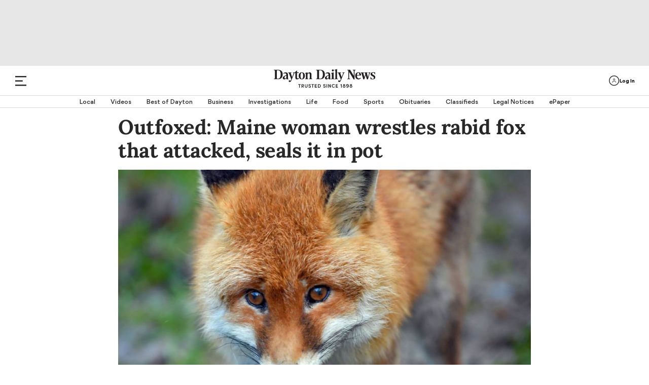

--- FILE ---
content_type: text/html; charset=utf-8
request_url: https://www.daytondailynews.com/news/national/outfoxed-maine-woman-wrestles-rabid-fox-that-attacked-seals-pot/BlxfyfXce1aKRb50ZgRsmJ/
body_size: 97765
content:
<!DOCTYPE html><html lang="en"><head><script>
            !function(){"use strict";
            function e(e){var t=!(arguments.length>1&&void 0!==arguments[1])||arguments[1],
            c=document.createElement("script");c.src=e,t?c.type="module":
            (c.async=!0,c.type="text/javascript",c.setAttribute("nomodule",""));
            var n=document.getElementsByTagName("script")[0];n.parentNode.insertBefore(c,n)}
            !function(t,c){!function(t,c,n){var a,o,r;n.accountId=c,null!==(a=t.marfeel)&&
            void 0!==a||(t.marfeel={}),null!==(o=(r=t.marfeel).cmd)&&void 0!==o||(r.cmd=[]),
            t.marfeel.config=n;var i="https://sdk.mrf.io/statics";
            e("".concat(i,"/marfeel-sdk.js?id=").concat(c),!0),
            e("".concat(i,"/marfeel-sdk.es5.js?id=").concat(c),!1)}(t,c,
            arguments.length>2&&void 0!==arguments[2]?arguments[2]:{})}(window,4151,{})}();</script><script type="application/ld+json">{"@context":"https://schema.org","@type":"article","keywords":"cox_shared,cox_stub,cox_irresistible,bd_stub,animals,Cox_shared,Cox_stub,Cox_irresistible"}</script><link rel="preload" href="/pf/resources/dist/fonts/gorditabold-webfont.woff2?d=561" as="font" type="font/woff2" crossorigin="anonymous"/><link rel="preload" href="/pf/resources/dist/fonts/gorditamedium-webfont.woff2?d=561" as="font" type="font/woff2" crossorigin="anonymous"/><script>
        const initialDataObj = {
          "connextActive": "true",
          "pageData": {
            "pageName": "/news/national/outfoxed-maine-woman-wrestles-rabid-fox-that-attacked-seals-pot/BlxfyfXce1aKRb50ZgRsmJ/",
            "pageURL": "https://www.daytondailynews.com/news/national/outfoxed-maine-woman-wrestles-rabid-fox-that-attacked-seals-pot/BlxfyfXce1aKRb50ZgRsmJ/",
            "pageSiteSection": "/news/nation-world",
            "pageMainSection": "/news/nation-world",
            "pageCategory": "",
            "pageContentType": "article",
            "pageTitle": "Outfoxed: Maine woman wrestles rabid fox that attacked, seals it in pot",
            "chartbeatTitle": "Outfoxed: Maine woman wrestles rabid fox that attacked, seals it in pot"
          },
          "siteData": {
            "siteID": "daytondaily",
            "siteDomain": "daytondailynews.com",
            "siteVersion": "responsive site",
            "siteFormat": "news",
            "siteMetro": "oh: dayton",
            "siteMedium": "np",
            "siteType": "free",
            "siteCMS": "arc"
          },
          "contentData": {
            "contentTopics": "cox_shared,cox_stub,cox_irresistible,bd_stub,animals,Cox_shared,Cox_stub,Cox_irresistible",
            "contentByline": "bob d’angelo, cox media group national content desk",
            "contentOriginatingSite": "daytondaily",
            "contentID": "ZLOBVU7VTE77RQZJKKGXVCGWKQ",
            "contentVendor": "",
            "contentPublishDate": "202004250081236",
            "blogName": "",
            "galleryName": "",
            "contentPaywallStatus": "premium"
          },
          "page_data": {
            "byline": "bob d’angelo, cox media group national content desk",
            "category": "",
            "content_id": "ZLOBVU7VTE77RQZJKKGXVCGWKQ",
            "content_type": "article",
            "country": "US",
            "experimentID": "",
            "language": "English",
            "page_location": "https://www.daytondailynews.com/news/national/outfoxed-maine-woman-wrestles-rabid-fox-that-attacked-seals-pot/BlxfyfXce1aKRb50ZgRsmJ/",
            "page_path": "/news/national/outfoxed-maine-woman-wrestles-rabid-fox-that-attacked-seals-pot/BlxfyfXce1aKRb50ZgRsmJ/",
            "page_title": "Outfoxed: Maine woman wrestles rabid fox that attacked, seals it in pot",
            "paywall_status": "premium",
            "publication_name": "Dayton Daily News",
            "publish_date": "202004250081236",
            "site_metro": "oh: dayton",
            "site_name": "daytondaily",
            "site_section": "/news/nation-world",
            "subcategory": "",
            "topics": "cox_shared,cox_stub,cox_irresistible,bd_stub,animals,Cox_shared,Cox_stub,Cox_irresistible",
          }
        };
        // we do a check just in case dataLayer has already been created
        if (window.dataLayer) {
          dataLayer.push(initialDataObj);
        } else {
          dataLayer = [initialDataObj];
        }

        //Triggering Page Load and Page Load Complete events
        if (document.readyState === 'loading' && dataLayer.length) {
          dataLayer.push({ event: 'page_load_started', detailed_event: 'Page Load Started', page_data: initialDataObj.page_data });
        }

        document.addEventListener("readystatechange", (e) => {
          if (document.readyState === 'complete' && dataLayer.length) {
            dataLayer.push({ event: 'page_view', detailed_event: 'Page Load Completed' });
          }
        });

        // Triggering site_error for 404 page
        if ('article' === '404') {
          dataLayer.push({ event: 'site_error' });
        }
      </script><script type="text/javascript">function font_faml_trlojn(w,d,s,l,i){ w[l]=w[l]||[]; w[l].push({'gtm.start':new Date().getTime(), event:'gtm.js'}); var f=d.getElementsByTagName(s)[0], j=d.createElement(s), dl=l!='dataLayer'?'&l='+l:''; j.async=true; j.src='https://www.googletagmanager.com/gtm.js?id='+i+dl;f.parentNode.insertBefore(j,f); }; font_faml_trlojn(window,document,'script','dataLayer','GTM-KMZK96C');</script><link rel="preconnect" href="https://a.pub.network/"/><link rel="preconnect" href="https://b.pub.network/"/><link rel="preconnect" href="https://c.pub.network/"/><link rel="preconnect" href="https://d.pub.network/"/><link rel="preconnect" href="https://c.amazon-adsystem.com"/><link rel="preconnect" href="https://s.amazon-adsystem.com"/><link rel="preconnect" href="https://btloader.com/"/><link rel="preconnect" href="https://api.btloader.com/"/><link rel="preconnect" href="https://cdn.confiant-integrations.net"/><link rel="dns-prefetch" href="//includemodal.global.ssl.fastly.net"/><script>window.gtag_enable_tcf_support = true;</script><script class="optanon-category-4xOT" type="text/javascript">// This code can live in the <head> of your site
                const targetingEnviron = (window.location.search && window.location.search.indexOf('testads') > -1) ? 'debug' : 'prod';

                window.addEventListener('DOMContentLoaded', () => {
                  const WCC01 = document.getElementById('sponsor-countdown-ad');

                  window.googletag = window.googletag || {};
                  window.googletag.cmd = window.googletag.cmd || [];
                  window.googletag.cmd.push(() => {
                    // WCC01 is on the page, so add an event listener for it
                    if (WCC01) {
                      let wcc01CheckIsComplete = false;
                      googletag.pubads().addEventListener('slotRenderEnded', (event) => {
                        if (!wcc01CheckIsComplete && !event.isEmpty) {
                          // we re-declare document.getElementById('sponsor-countdown-ad') instead of using the WCC01 var because the ad contents didn't exist when the var was first instantiated
                          if (document.getElementById('sponsor-countdown-ad').contains(document.getElementById(event.slot.getSlotElementId()))) {
                            // trigger the event that the countdown clock is waiting for, to display the ad container
                            document.dispatchEvent(new Event('WCC01_Flighted'));
                            wcc01CheckIsComplete = true;
                          }
                        }
                      });
                    }

                    // Dispatching event for Gallery AD
                    googletag.pubads().addEventListener('slotRenderEnded', (event) => {
                      const PG02 = document.querySelector('#sponsor-gallery_d-t');
                      if (PG02 && PG02.contains(document.getElementById(event.slot.getSlotElementId())) && !event.isEmpty) {
                        document.dispatchEvent(new Event('PG02_Flighted'));
                      }
                    });

                    // Dispatching event for Recipe AD
                    googletag.pubads().addEventListener('slotRenderEnded', (event) => {
                      const WR01 = document.querySelector('#sponsor-recipes');
                      if (WR01 && WR01.contains(document.getElementById(event.slot.getSlotElementId())) && !event.isEmpty) {
                        document.dispatchEvent(new Event('WR01_Flighted'));
                      }
                    });

                    let hsCheckIsComplete = false
                    let HSAd, HS02, HS02Parent
                    const triggerHS02 = () => {
                      if (window.deferUntilKnownAuthState) {
                        window.deferUntilKnownAuthState.map((item) => {
                          const { ad: adObj } = item || {};
                          if (adObj) {
                            const { placementName, slotId, channel, targeting } = adObj;
                            const adContainer = document.querySelector('#' + slotId);
                            const targetingObj = JSON.parse(targeting || '{}');
                            if (window.location.search && window.location.search.indexOf('testads') > -1) {
                              targetingObj.environ = 'debug';
                            }
                            window.freestar.newAdSlots(
                              {
                                placementName,
                                slotId,
                                channel,
                                targeting: targetingObj,
                              },
                            );
                          }
                        });
                      }
                    }

                    const hsCallback = (event) => {
                      if (!hsCheckIsComplete) {
                        if (
                          HSAd.contains(
                            document.getElementById(event.slot.getSlotElementId())
                          )
                        ) {
                          // it's HS01, so check the render state and act on HS02 accordingly
                          const navBN = document.querySelector('.nav-breaking-news');
                          if (!event.isEmpty) {
                            // HS01 rendered, add a class to the breaking news navbar container to ensure a margin above BN bar
                            navBN.classList += ' is-below-shade';
                          } else if (HS02Parent) {
                            // no wallpaper ad, so un-hide HS02 and let it lazyload as normal
                            HS02Parent.classList.remove('has-wallpaper')
                            // Set up the observer.
                            const observerOptions = {
                              root: null, // observes intersections relative to the viewport
                              rootMargin: '200px 0px', // Pre-loads the ad when it's 200px from entering the viewport
                              threshold: 0 // Triggers as soon as a single pixel is visible
                            };

                            const adObserver = new IntersectionObserver((entries, observer) => {
                              entries.forEach(entry => {
                                if (entry.isIntersecting) {
                                  // console.error('HS02 placeholder is in view, calling freestar.newAdSlots...');
                                  triggerHS02()

                                  // IMPORTANT: Stop observing this element to prevent duplicate calls.
                                  observer.unobserve(entry.target);
                                  adObserver.disconnect();
                                }
                              });
                            }, observerOptions);

                            // Start observing the placeholder.
                            adObserver.observe(HS02Parent);
                          }
                          navBN.classList += ' hs01checkComplete';
                          hsCheckIsComplete = true;
                          observer.disconnect();
                        }
                      }
                    };

                    const observeElements = () => {
                      HSAd =
                        document.getElementById('top-above-nav') ||
                        document.getElementById('top-half-shade')
                      HS02Parent = document.getElementById('div-id-HS02')

                      if (HSAd && HS02Parent) {
                        googletag
                          .pubads()
                          .addEventListener('slotRenderEnded', (event) => hsCallback(event))
                      } else if (HS02Parent) {
                        HS02Parent.classList.remove('has-wallpaper')
                        observer.disconnect()
                      }
                    };

                    const observer = new MutationObserver(observeElements);
                    const observerConfig = { childList: true, subtree: true };
                    observer.observe(document.body, observerConfig);

                    observeElements();
                  });
                });</script><link rel="apple-touch-icon" href="https://daytondailynews.com/pf/resources/icons/appleTouch/ohio/DDN-AppleTouch-152x152-2.png?d=561"/><link rel="icon" type="image/png" href="https://daytondailynews.com/pf/resources/icons/favicons/Ohio/dayton-daily-news-favicon.ico?d=561"/><title>Outfoxed: Maine woman wrestles rabid fox that attacked, seals it in pot</title><meta name="description" content="A Maine woman used some sly moves to subdue a rabid fox that attacked her Thursday morning, wrestling the animal and dropping it into a pot used for s"/><link rel="canonical" href="https://www.daytondailynews.com/news/national/outfoxed-maine-woman-wrestles-rabid-fox-that-attacked-seals-pot/BlxfyfXce1aKRb50ZgRsmJ/"/><meta name="feedinclude" content="true"/><meta name="twitter:card" content="summary_large_image"/><meta name="twitter:description" content="A Maine woman used some sly moves to subdue a rabid fox that attacked her Thursday morning, wrestling the animal and dropping it into a pot used for scalding chickens."/><meta name="twitter:image" content="https://www.daytondailynews.com/resizer/v2/OQ6HH33S66DTVPFGJ6YHPUNGYA.jpg?auth=28cfc5a787efe9477d0d9fdf9837425dc7ab9a5bf6d2ca4eacff0e6b37bc1752&amp;width=1200&amp;height=630&amp;smart=true"/><meta name="twitter:site" content="@dayton-daily-news"/><meta name="twitter:title" content="Outfoxed: Maine woman wrestles rabid fox that attacked, seals it in pot"/><meta name="twitter:url" content="https://www.daytondailynews.com/news/national/outfoxed-maine-woman-wrestles-rabid-fox-that-attacked-seals-pot/BlxfyfXce1aKRb50ZgRsmJ/"/><meta property="fb:app_id" content="1509059885983561"/><meta property="og:image" content="https://www.daytondailynews.com/resizer/v2/OQ6HH33S66DTVPFGJ6YHPUNGYA.jpg?auth=28cfc5a787efe9477d0d9fdf9837425dc7ab9a5bf6d2ca4eacff0e6b37bc1752&amp;width=1200&amp;height=630&amp;smart=true"/><meta property="og:image:secure_url" content="https://www.daytondailynews.com/resizer/v2/OQ6HH33S66DTVPFGJ6YHPUNGYA.jpg?auth=28cfc5a787efe9477d0d9fdf9837425dc7ab9a5bf6d2ca4eacff0e6b37bc1752&amp;width=1200&amp;height=630&amp;smart=true"/><meta property="og:image:type" content="image/jpeg"/><meta property="og:image:height" content="630"/><meta property="og:image:width" content="1200"/><meta property="og:title" content="Outfoxed: Maine woman wrestles rabid fox that attacked, seals it in pot"/><meta property="og:type" content="article"/><meta property="og:url" content="https://www.daytondailynews.com/news/national/outfoxed-maine-woman-wrestles-rabid-fox-that-attacked-seals-pot/BlxfyfXce1aKRb50ZgRsmJ/"/><meta property="og:description" content="A Maine woman used some sly moves to subdue a rabid fox that attacked her Thursday morning, wrestling the animal and dropping it into a pot used for scalding chickens."/><meta property="og:site_name" content="dayton-daily-news"/><meta name="thumbnail" content="https://www.daytondailynews.com/resizer/v2/OQ6HH33S66DTVPFGJ6YHPUNGYA.jpg?auth=28cfc5a787efe9477d0d9fdf9837425dc7ab9a5bf6d2ca4eacff0e6b37bc1752&amp;width=1200&amp;height=630&amp;smart=true"/><meta name="language" content="English"/><meta property="article:opinion" content="false"/><meta name="story.meter" content="premium"/><script type="application/ld+json">{"@context":"http://schema.org","@type":"NewsArticle","inLanguage":"en_US","mainEntityofPage":{"@type":"WebPage","@id":"https://daytondailynews.com/news/national/outfoxed-maine-woman-wrestles-rabid-fox-that-attacked-seals-pot/BlxfyfXce1aKRb50ZgRsmJ/"},"publisher":{"@type":"Organization","name":"Dayton Daily News","logo":{"@type":"ImageObject","url":"https://daytondailynews.com/pfhttps://cloudfront-us-east-1.images.arcpublishing.com/coxohio/V5MMRTL6OBFBFBNB3N4HBFITLQ.png?d=561"}},"articleSection":"nation world","headline":"Outfoxed: Maine woman wrestles rabid fox that attacked, seals it in pot","datePublished":"2020-04-25T12:12:36Z","dateModified":"2020-04-25T12:12:34Z","author":{"@type":"Person","name":"Bob D’Angelo, Cox Media Group National Content Desk"},"image":{"@type":"ImageObject","url":"https://cloudfront-us-east-1.images.arcpublishing.com/coxohio/OQ6HH33S66DTVPFGJ6YHPUNGYA.jpg"},"description":""}</script><link rel="amphtml" href="https://www.daytondailynews.com/news/national/outfoxed-maine-woman-wrestles-rabid-fox-that-attacked-seals-pot/BlxfyfXce1aKRb50ZgRsmJ/?outputType=amp"/><link rel="preload" href="/pf/resources/dist/fonts/gorditaregular-webfont.woff2?d=561" as="font" type="font/woff2" crossorigin="anonymous"/><link rel="preload" href="/pf/resources/dist/fonts/gorditabold-webfont.woff2?d=561" as="font" type="font/woff2" crossorigin="anonymous"/><link rel="preload" href="/pf/resources/dist/fonts/gorditamedium-webfont.woff2?d=561" as="font" type="font/woff2" crossorigin="anonymous"/><link rel="preload" href="/pf/resources/dist/fonts/Lora-Regular.ttf?d=561" as="font" type="font/ttf" crossorigin="anonymous"/><link rel="preload" href="/pf/resources/dist/fonts/Lora-Medium.ttf?d=561" as="font" type="font/ttf" crossorigin="anonymous"/><link rel="preload" href="/pf/resources/dist/fonts/Lora-Bold.ttf?d=561" as="font" type="font/ttf" crossorigin="anonymous"/><link rel="preload" href="/pf/resources/dist/fonts/Average-Regular.ttf?d=561" as="font" type="font/ttf" crossorigin="anonymous"/><link rel="preload" href="/pf/resources/dist/fonts/weather.ttf?d=561" as="font" type="font/ttf" crossorigin="anonymous"/><link rel="preload" href="/pf/resources/dist/fonts/Graduate-Regular.ttf?d=561" as="font" type="font/ttf" crossorigin="anonymous"/><link id="fusion-template-styles" rel="stylesheet" type="text/css" href="/pf/dist/components/combinations/default.css?d=561&amp;mxId=00000000"/><style>@font-face{font-display:swap;font-family:EBGaramond;font-stretch:normal;font-style:normal;src:url(/pf/resources/dist/fonts/ebgaramond.ttf?d=561&mxId=00000000) format("truetype")}@font-face{font-display:swap;font-family:Work-Sans;font-stretch:normal;font-style:normal;src:url(/pf/resources/dist/fonts/worksans.ttf?d=561&mxId=00000000) format("truetype")}@font-face{font-display:swap;font-family:Work-Sans-Italic;font-stretch:normal;font-style:italic;src:url(/pf/resources/dist/fonts/worksans-italic.ttf?d=561&mxId=00000000) format("truetype")}@font-face{font-display:swap;font-family:Inter;font-stretch:normal;font-style:normal;src:url(/pf/resources/dist/fonts/inter.ttf?d=561&mxId=00000000) format("truetype")}@font-face{font-display:swap;font-family:Gordita;font-stretch:normal;font-style:normal;font-weight:400;src:url(/pf/resources/dist/fonts/gorditaregular-webfont.woff2?d=561&mxId=00000000) format("woff2")}@font-face{font-display:swap;font-family:Gordita-Medium;font-stretch:normal;font-style:normal;font-weight:500;src:url(/pf/resources/dist/fonts/gorditamedium-webfont.woff2?d=561&mxId=00000000) format("woff2")}@font-face{font-display:swap;font-family:Gordita-Regular;font-stretch:normal;font-style:normal;font-weight:400;src:url(/pf/resources/dist/fonts/gorditaregular-webfont.woff2?d=561&mxId=00000000) format("woff2")}@font-face{font-display:swap;font-family:Gordita-Bold;font-stretch:normal;font-style:normal;font-weight:700;src:url(/pf/resources/dist/fonts/gorditabold-webfont.woff2?d=561&mxId=00000000) format("woff2")}@font-face{font-display:swap;font-family:icon-fonts;font-stretch:normal;font-weight:400;src:url(/pf/resources/dist/fonts/onesite.woff?d=561&mxId=00000000) format("woff")}@font-face{font-display:swap;font-family:Average;font-stretch:normal;font-style:normal;font-weight:400;src:url(/pf/resources/dist/fonts/Average-Regular.ttf?d=561&mxId=00000000) format("truetype")}@font-face{font-display:swap;font-family:weather-icons;font-style:normal;font-weight:400;src:url(/pf/resources/dist/fonts/weather.eot?d=561&mxId=00000000);src:url(/pf/resources/dist/fonts/weather.eot?d=561&mxId=00000000#iefix) format("embedded-opentype"),url(/pf/resources/dist/fonts/weather.ttf?d=561&mxId=00000000) format("truetype"),url(/pf/resources/dist/fonts/weather.woff?d=561&mxId=00000000) format("woff"),url(/pf/resources/dist/images/weather.svg?d=561&mxId=00000000#weather) format("svg")}@font-face{font-display:swap;font-family:Lora;font-stretch:normal;font-style:normal;font-weight:400;src:url(/pf/resources/dist/fonts/Lora-Regular.ttf?d=561&mxId=00000000) format("truetype"),url(/pf/resources/dist/fonts/Lora-Regular.woff?d=561&mxId=00000000) format("woff"),url(/pf/resources/dist/fonts/Lora-Regular.woff2?d=561&mxId=00000000) format("woff2")}@font-face{font-display:swap;font-family:Lora-Medium;font-stretch:normal;font-style:normal;font-weight:400;src:url(/pf/resources/dist/fonts/Lora-Medium.ttf?d=561&mxId=00000000) format("truetype"),url(/pf/resources/dist/fonts/Lora-Medium.woff?d=561&mxId=00000000) format("woff"),url(/pf/resources/dist/fonts/Lora-Medium.woff2?d=561&mxId=00000000) format("woff2")}@font-face{font-display:swap;font-family:Lora-Bold;font-stretch:normal;font-style:normal;font-weight:400;src:url(/pf/resources/dist/fonts/Lora-Bold.ttf?d=561&mxId=00000000) format("truetype"),url(/pf/resources/dist/fonts/Lora-Bold.woff?d=561&mxId=00000000) format("woff"),url(/pf/resources/dist/fonts/Lora-Bold.woff2?d=561&mxId=00000000) format("woff2")}@font-face{font-display:swap;font-family:Graduate;font-stretch:normal;font-style:normal;font-weight:400;src:url(/pf/resources/dist/fonts/Graduate-Regular.ttf?d=561&mxId=00000000) format("truetype")}@font-face{font-display:swap;font-family:Lato;font-stretch:normal;font-style:normal;font-weight:400;src:url(/pf/resources/dist/fonts/Lato-Regular.ttf?d=561&mxId=00000000) format("truetype")}</style><style>.b-placeholder{align-items:center;border:1px solid #a8a8a8;display:flex;font-size:1.5rem;justify-content:center}.b-flexRow{display:flex;width:100%}.b-flexCenter{align-items:center;justify-content:center}.b-flexColumn{flex-direction:column}.b-hidden{display:none}.b-margin-bottom-1{margin-bottom:1em}.b-margin-bottom-2{margin-bottom:2em}.b-margin-bottom-3{margin-bottom:3em}.b-margin-bottom-4{margin-bottom:4em}.b-margin-bottom-5{margin-bottom:5em}.b-margin-bottom-20{margin-bottom:1.25rem}.b-margin-bottom-30{margin-bottom:1.875rem}.b-margin-bottom-40{margin-bottom:2.5rem}.b-margin-bottom-d15-m10{margin-bottom:.63rem}.b-margin-bottom-d-20-m15{margin-bottom:.94rem}.b-margin-bottom-d7-m7{margin-bottom:7px}.b-margin-bottom-d30-m20{margin-bottom:2.5rem}.b-margin-bottom-d30-m30{margin-bottom:1.88rem}.b-margin-bottom-d40-m20{margin-bottom:1.25rem}.b-padding-top-15{padding-top:.9375rem}.b-padding-top-30{padding-top:1.875rem}.b-padding-d30-m20{padding:1.25rem 0}.b-margin-top-d40-m20{margin-top:1.25rem}.b-margin-top-40{margin-top:2.5rem}.b-margin-top-d30-m20{margin-top:1.25rem}.b-clear-both:not(:empty){clear:both}.mobile-hidden{display:none}.desktop-hidden{display:block}.scrollLock-mobile{max-height:100vh;overflow:hidden;position:fixed}.b-full-width{width:100%}.b-contentMaxWidth,.b-sectionHomeMaxWidth{margin:0 auto}.b-overlay{background:transparent;background-color:grey;content:" ";display:none;height:100%;left:0;opacity:.55;position:fixed;top:0;width:100%;z-index:10001}.b-overlay.isVisible{display:flex}:root{--primary-black:#282828}body .Mg2-connext[data-display-type]{box-shadow:none!important}.footer-wrapper{background-color:#282828;margin:0 auto;position:relative;width:100%}.footer-wrapper .c-footer{background-color:#282828;display:flex;flex-direction:column;margin:0 auto;padding:0 20px 10px}.footer-wrapper .c-footer li{list-style:none;text-align:left}.footer-wrapper .c-footer a{color:var(--primary-black);cursor:pointer}.footer-wrapper .c-footer .logo-row{align-items:baseline;display:flex;flex-direction:column;justify-content:center;margin:0 auto;max-width:1600px;padding:0;width:100%}.footer-wrapper .c-footer .logo-row .col{align-items:center;display:flex;justify-content:center;width:100%}.footer-wrapper .c-footer .logo-row .footer-logo{height:auto;margin:2.5rem auto .875rem;width:14.375rem}.footer-wrapper .c-footer .logo-row .footer-logo.dayton{margin:1.875rem 0;max-width:300px;width:183px}.footer-wrapper .c-footer .logo-row .footer-logo.dayton-daily-news{margin:1.875rem 0;max-width:100%;width:183px}.footer-wrapper .c-footer .logo-row .footer-logo.journal-news{margin:1.875rem 0;max-width:300px;width:183px}.footer-wrapper .c-footer .logo-row .footer-logo.springfield-news-sun{margin:1.875rem 0;max-width:100%;width:183px}.footer-wrapper .c-footer .logo-row .newsletter-signup{font-size:1.125rem;font-variation-settings:"wght" 400;line-height:1;-webkit-text-size-adjust:100%;-moz-text-size-adjust:100%;text-size-adjust:100%;text-rendering:optimizeLegibility;-webkit-font-smoothing:antialiased;align-items:center;color:#545454;display:flex;font-family:Gordita,Arial,sans-serif;font-synthesis:weight;justify-content:center;margin-bottom:1.6rem;text-align:center}.footer-wrapper .c-footer .logo-row .newsletter-signup img{cursor:pointer;margin-top:3px;width:2.8rem}.footer-wrapper .c-footer .menu{font-size:1rem;font-variation-settings:"wght" 400;line-height:1;-webkit-text-size-adjust:100%;-moz-text-size-adjust:100%;text-size-adjust:100%;text-rendering:optimizeLegibility;-webkit-font-smoothing:antialiased;border-left:1.4px solid #cfcfcf;color:var(--primary-black);font-family:Gordita,Arial,sans-serif;font-synthesis:weight;font-weight:500;margin-bottom:30px}.footer-wrapper .c-footer .menu:first-child{border-top:none}.footer-wrapper .c-footer .menu:last-child{margin-bottom:0}.footer-wrapper .c-footer .menu .menu-header{font-size:.875rem;font-variation-settings:"wght" 400;line-height:.85;-webkit-text-size-adjust:100%;-moz-text-size-adjust:100%;text-size-adjust:100%;text-rendering:optimizeLegibility;-webkit-font-smoothing:antialiased;font-family:Gordita-Bold,Arial,sans-serif;font-synthesis:weight;margin:0 auto;max-width:1600px;padding:0 20px 15px 10px;text-transform:uppercase}.footer-wrapper .c-footer .menu .menu-body{display:block;max-width:1600px;padding:0 20px 0 10px}.footer-wrapper .c-footer .menu .menu-body .menu-body-links{font-size:.85rem;font-variation-settings:"wght" 400;line-height:1.57;white-space:nowrap;-webkit-text-size-adjust:100%;-moz-text-size-adjust:100%;text-size-adjust:100%;text-rendering:optimizeLegibility;-webkit-font-smoothing:antialiased;font-family:Gordita,Arial,sans-serif;font-synthesis:weight}.footer-wrapper .c-footer .menu .menu-body .menu-body-links a:hover{color:#2e81b7}.footer-wrapper .c-footer .menu.social-media{text-align:center}.footer-wrapper .c-footer .menu.social-media .header-menu{display:none;margin-top:2.6rem}.footer-wrapper .c-footer .menu.social-media .social-media-icons{display:flex;justify-content:center;margin:1.25rem auto 0}.footer-wrapper .c-footer .menu.social-media .social-media-icons img{height:30px;margin:0 1rem}.footer-wrapper .c-footer .nav-copyright .nav-social,.footer-wrapper .c-footer .nav-copyright .parentLink,.footer-wrapper .c-footer .nav-footer .nav-footer-links .parentLink{padding-left:0}.footer-wrapper .c-footer .nav-social svg{height:30px;width:30px}.footer-wrapper .c-footer .nav-social svg path{fill:#d3d3d3}.footer-wrapper .c-footer .nav-social svg:hover path{fill:#fff}.footer-wrapper .c-footer .nav-social a:not(:last-child){margin-right:10px}.footer-wrapper .c-footer .nav-footer{display:inline;margin-top:32px;text-align:left}.footer-wrapper .c-footer .nav-footer .nav-footer-links .parentLink{display:flex;flex-direction:column;margin-bottom:35px}.footer-wrapper .c-footer .nav-footer .nav-footer-links .parentLink:last-child{white-space:nowrap}.footer-wrapper .c-footer .nav-footer .nav-footer-links .parentLink a{color:#fff;font-size:1rem;font-variation-settings:"wght" 400;line-height:1;padding-bottom:15px;-webkit-text-size-adjust:100%;-moz-text-size-adjust:100%;text-size-adjust:100%;text-rendering:optimizeLegibility;-webkit-font-smoothing:antialiased;font-family:Gordita-Bold,Arial,sans-serif;font-synthesis:weight}.footer-wrapper .c-footer .nav-footer .nav-footer-links .nav-footer-subNav{display:block;margin-top:0}.footer-wrapper .c-footer .nav-footer .nav-footer-links .nav-footer-subNav .nav-footer-subNav-links:not(:last-child){margin-bottom:.938rem}.footer-wrapper .c-footer .nav-footer .nav-footer-links .nav-footer-subNav .nav-footer-subNav-links a{color:#d3d3d3;font-family:Gordita-Medium;font-size:12px}.footer-wrapper .c-footer .nav-footer .nav-footer-links .nav-footer-subNav .nav-footer-subNav-links a:hover{color:#fff}.footer-wrapper .c-footer .nav-copyright{padding-bottom:2.5rem}.footer-wrapper .c-footer .nav-copyright .copyright-wrapper{background-color:#282828;max-width:unset}.footer-wrapper .c-footer .nav-copyright .copyright-wrapper .footer-divider{background-color:#d3d3d3;height:1px;width:100%}.footer-wrapper .c-footer .nav-copyright .copyright-wrapper .c-copyright{align-items:center;background-color:#282828;display:flex;flex-direction:column}.footer-wrapper .c-footer .nav-copyright .copyright-wrapper .c-copyright .copyright{color:#cdcdcd;font-size:.75rem;font-variation-settings:"wght" 400;line-height:1.75;max-width:354px;text-align:center;-webkit-text-size-adjust:100%;-moz-text-size-adjust:100%;text-size-adjust:100%;text-rendering:optimizeLegibility;-webkit-font-smoothing:antialiased;font-family:Gordita,Arial,sans-serif;font-synthesis:weight}.footer-wrapper .c-footer .nav-copyright .copyright-wrapper .c-copyright .copyright a,.footer-wrapper .c-footer .nav-copyright .copyright-wrapper .c-copyright .copyright button#ot-sdk-btn.ot-sdk-show-settings{color:#6796ff;cursor:pointer}.footer-wrapper .c-footer .nav-copyright .copyright-wrapper .c-copyright .copyright a:active,.footer-wrapper .c-footer .nav-copyright .copyright-wrapper .c-copyright .copyright a:hover,.footer-wrapper .c-footer .nav-copyright .copyright-wrapper .c-copyright .copyright a:visited,.footer-wrapper .c-footer .nav-copyright .copyright-wrapper .c-copyright .copyright button#ot-sdk-btn.ot-sdk-show-settings:active,.footer-wrapper .c-footer .nav-copyright .copyright-wrapper .c-copyright .copyright button#ot-sdk-btn.ot-sdk-show-settings:hover,.footer-wrapper .c-footer .nav-copyright .copyright-wrapper .c-copyright .copyright button#ot-sdk-btn.ot-sdk-show-settings:visited{color:#6796ff}.footer-wrapper .c-footer .nav-copyright .copyright-wrapper .c-copyright .copyright button#ot-sdk-btn.ot-sdk-show-settings{display:block;margin:10px auto 5px}.border-top{border-top:1px solid #cdcdcd;margin-bottom:10px}.border-top.c-sectionHome{margin-bottom:5px;max-width:1540px}.border-top.c-sectionHome[class*=RP0]{display:none}.border-top.HP01,.border-top.HP02,.border-top.HS02{margin-bottom:0}body>div[data-cc-id]~#fusion-app .arc_ad.HS00{display:none}.mpg01-container,.pg01-container{align-items:center;background:#000;display:flex;height:100%;justify-content:center;overflow-y:hidden;position:relative}.mpg01-container .arc_ad.MPG01 .arcad:not(:empty):before,.mpg01-container .arc_ad.PG01 .arcad:not(:empty):before,.pg01-container .arc_ad.MPG01 .arcad:not(:empty):before,.pg01-container .arc_ad.PG01 .arcad:not(:empty):before{color:#fff}.pg01-container{min-width:615px}.mpg01-container{width:100%}.mpg01-container .arcad{margin-top:20px}.arcad.c-HS02:not(.has-wallpaper) .arc_ad{padding-top:25px}.arcad.c-HS02:not(.has-wallpaper) .arc_ad:before{color:var(--primary-black);content:"Advertisement";font-size:.75rem;font-variation-settings:"wght" 400;line-height:1;position:absolute;-webkit-text-size-adjust:100%;-moz-text-size-adjust:100%;text-size-adjust:100%;text-rendering:optimizeLegibility;-webkit-font-smoothing:antialiased;font-family:Gordita-Medium,Arial,sans-serif;font-synthesis:weight;font-weight:500;left:50%;min-width:300px;transform:translate(-50%,-20px)}body.dark-mode .arcad.c-HS02:not(.has-wallpaper) .arc_ad:before{color:#fff}.arc_ad{min-width:-moz-min-content;min-width:min-content}.arc_ad.is-deferred{display:none}.arc_ad.HS00{background:#e7e7e7;box-sizing:border-box;margin-bottom:0;min-height:70px;padding:10px 0;text-align:center}.arc_ad.HS00 .arcad{margin:0 auto;position:relative;text-align:center}.c-header+.arc_ad.HS00{padding-top:28px}.c-header+.arc_ad.HS00 .arcad:not(.PX01):not(.PG02):not(:empty):before{color:var(--primary-black);content:"Advertisement";font-size:.75rem;font-variation-settings:"wght" 400;line-height:1;position:absolute;-webkit-text-size-adjust:100%;-moz-text-size-adjust:100%;text-size-adjust:100%;text-rendering:optimizeLegibility;-webkit-font-smoothing:antialiased;font-family:Gordita-Medium,Arial,sans-serif;font-synthesis:weight;font-weight:500;left:50%;min-width:300px;transform:translate(-50%,-20px)}body.dark-mode .c-header+.arc_ad.HS00 .arcad:not(.PX01):not(.PG02):not(:empty):before{color:#fff}.arc_ad.is-sticky{-webkit-position:sticky;position:sticky;top:110px}.arc_ad .arcad{position:relative;text-align:center}.arc_ad .arcad:not(:empty){display:block}.arc_ad .arcad:not(:empty).HS02{margin:0 auto}.arc_ad .arcad:not(:empty):not(.PX01):not(.HP02):not(.HS00):not(.PG02):before{color:var(--primary-black);content:"Advertisement";font-size:.75rem;font-variation-settings:"wght" 400;line-height:1;position:absolute;-webkit-text-size-adjust:100%;-moz-text-size-adjust:100%;text-size-adjust:100%;text-rendering:optimizeLegibility;-webkit-font-smoothing:antialiased;font-family:Gordita-Medium,Arial,sans-serif;font-synthesis:weight;font-weight:500;left:50%;min-width:300px;transform:translate(-50%,-20px)}.arc_ad .arcad:not(:empty):not(.PX01):not(.HP02):not(.HS00):not(.PG02).MPG01:before,.arc_ad .arcad:not(:empty):not(.PX01):not(.HP02):not(.HS00):not(.PG02).PG01:before,body.dark-mode .arc_ad .arcad:not(:empty):not(.PX01):not(.HP02):not(.HS00):not(.PG02):before{color:#fff}.arc_ad .arcad.HS02:empty{display:block;margin-bottom:20px}.arc_ad .arcad.HS02:empty:before{color:var(--primary-black);content:"Advertisement";font-size:.75rem;font-variation-settings:"wght" 400;line-height:1;position:absolute;-webkit-text-size-adjust:100%;-moz-text-size-adjust:100%;text-size-adjust:100%;text-rendering:optimizeLegibility;-webkit-font-smoothing:antialiased;font-family:Gordita-Medium,Arial,sans-serif;font-synthesis:weight;font-weight:500;left:50%;min-width:300px;transform:translate(-50%,-20px)}body.dark-mode .arc_ad .arcad.HS02:empty:before{color:#fff}.arc_ad.c-rightRail{min-width:300px}.arc_ad[class*=HP0].ccad-noslotshadow .border-top.HP02{display:none}a.link-storyFlexAd{border:1px solid #cdcdcd!important;box-sizing:border-box!important;cursor:pointer!important;display:block!important;height:450px!important;margin:0 auto!important;overflow:hidden!important;text-decoration:none!important;width:300px!important}a.link-storyFlexAd .c-storyFlexAd{display:flex!important;flex-direction:row!important;height:100%!important;margin:0!important;width:100%!important}a.link-storyFlexAd .c-storyFlexCopy,a.link-storyFlexAd .c-storyFlexImage{width:50%!important}a.link-storyFlexAd .c-storyFlexCopy{background-color:#2e2e2e!important;box-sizing:border-box!important;color:#fff!important;display:flex!important;flex-direction:column!important;font-family:Gordita,sans-serif!important;justify-content:center!important;padding:10px 40px!important;text-align:center!important}a.link-storyFlexAd .c-storyFlexCopy button{border-color:inherit!important;color:inherit!important}a.link-storyFlexAd .storyFlexLogo{height:120px!important;margin:0 auto 25px!important;overflow:hidden!important;position:relative!important;width:400px!important}a.link-storyFlexAd .storyFlexLogo img{height:auto!important;left:50%!important;max-height:100%!important;max-width:100%!important;position:absolute!important;top:50%!important;transform:translate(-50%,-50%)!important;width:auto!important}a.link-storyFlexAd .storyFlexTitle{align-items:center!important;display:flex!important;font-family:Gordita-Bold,sans-serif!important;font-size:1.825rem!important;justify-content:center!important;margin-bottom:25px!important}a.link-storyFlexAd .c-storyFlexImage{overflow:hidden!important;position:relative!important}a.link-storyFlexAd .c-storyFlexImage img{height:100%!important;left:50%!important;position:absolute!important;top:0!important;transform:translateX(-50%)!important;width:auto!important}a.link-storyFlexAd .storyFlexDescription{font-size:1.125rem!important;margin-bottom:25px!important}a.link-storyFlexAd .storyFlexBtn,a.link-storyFlexAd .storyFlexBtn button{display:flex!important;justify-content:center!important}a.link-storyFlexAd .storyFlexBtn button{align-items:center!important;background-color:transparent!important;border:2px solid!important;border-color:inherit!important;border-radius:10px!important;box-sizing:border-box!important;cursor:pointer!important;font-family:Gordita-Medium,sans-serif!important;font-size:1.25rem!important;min-height:62px!important;padding:16.5px 22px!important;width:100%!important}.c-liveUpdates a.link-storyFlexAd{height:450px!important;line-height:normal!important;width:300px!important}.c-liveUpdates a.link-storyFlexAd .c-storyFlexAd{flex-direction:column!important}.c-liveUpdates a.link-storyFlexAd .storyFlexLogo{height:60px!important;margin:0 auto!important;overflow:hidden!important;width:220px!important}.c-liveUpdates a.link-storyFlexAd .c-storyFlexCopy,.c-liveUpdates a.link-storyFlexAd .c-storyFlexImage{width:100%!important}.c-liveUpdates a.link-storyFlexAd .c-storyFlexCopy{height:250px!important;padding:0 10px!important}.c-liveUpdates a.link-storyFlexAd .c-storyFlexImage{height:200px!important;width:100%!important}.c-liveUpdates a.link-storyFlexAd .c-storyFlexImage img.storyFlex_dtImage{display:none!important}.c-liveUpdates a.link-storyFlexAd .storyFlexDescription,.c-liveUpdates a.link-storyFlexAd .storyFlexLogo,.c-liveUpdates a.link-storyFlexAd .storyFlexTitle{margin-bottom:15px!important}.c-liveUpdates a.link-storyFlexAd .storyFlexTitle{font-size:.875rem!important;letter-spacing:-.63px!important}.c-liveUpdates a.link-storyFlexAd .storyFlexDescription{font-size:.75rem!important}.c-liveUpdates a.link-storyFlexAd .storyFlexBtn button{font-size:.75rem!important;letter-spacing:-.63px!important;min-height:39px!important;padding:10px 14px!important}.c-headerNav .mobile-nav-activated .nav-mobile-login img,.is-loggedIn .c-headerNav .c-login img{filter:invert(48%) sepia(10%) saturate(3354%) hue-rotate(108deg) brightness(89%) contrast(90%)}.isShareablePage .logo-container .logo.dayton-daily-news{height:39px;max-height:39px;top:40%;width:auto}.connext-subscribe{max-height:50px}.Mg2-connext.x-editable-text.Mg2-custom-tmpl.borderRadiusCustom.fullWidht{padding-top:5px}@media only screen and (min-width:0) and (max-width:767px){.b-sectionHome-padding{padding:0 20px}.footer-wrapper .c-footer .nav-copyright .copyright-wrapper .footer-divider{margin-left:-20px;width:100vw}.border-top.c-sectionHome{border:none;padding:0;width:100%}main.c-homepageContent .arc_ad[class*=HP0]:not(.HP02):not(.HP03):not(.HP04):not(.c-leftRail),main.c-homepageContent .arc_ad[class*=RP0]:not(.RP02),main.c-sectionContent:not(.is-live):not(.not-live) .arc_ad[class*=HP0]:not(.HP02):not(.HP03):not(.HP04):not(.c-leftRail),main.c-sectionContent:not(.is-live):not(.not-live) .arc_ad[class*=RP0]:not(.RP02){display:none}.arc_ad[class*=MP0]:not(.is-deferred){display:block!important}.arc_ad.desktop-tablet-only,.arc_ad.tablet-only{display:none!important}.special-presentation-layout .c-sectionHome.full-width .c-contentElements .arc_ad{width:90%}}@media only screen and (min-width:0) and (max-width:1023px){.arc_ad.desktop-only{display:none!important}}@media only screen and (min-width:768px){.b-flexColumn.-mobile{flex-direction:row}.b-margin-bottom-d30-m20{margin-bottom:1.875rem}.footer-wrapper .c-footer{padding:0}.footer-wrapper .c-footer .logo-row{justify-content:flex-start;width:333px}.footer-wrapper .c-footer .logo-row .footer-logo{margin-bottom:.625rem;margin-top:1.688rem}.footer-wrapper .c-footer .menu-row{margin-right:60px}.footer-wrapper .c-footer .menu{height:-moz-fit-content;height:fit-content;margin-left:15px}.footer-wrapper .c-footer .menu:first-child{border-top:none;margin-top:30px}.footer-wrapper .c-footer .menu.social-media .header-menu{display:inline-block}.footer-wrapper .c-footer .nav-social svg{height:1.3rem;width:1.3rem}.footer-wrapper .c-footer .nav-social a:not(:last-child){margin-right:4px}.footer-wrapper .c-footer .nav-footer{display:flex;justify-content:center;margin-top:1.688rem}.footer-wrapper .c-footer .nav-footer .nav-footer-links{margin:0 20px}.footer-wrapper .c-footer .nav-footer .nav-footer-links .parentLink{margin-bottom:1.688rem}.footer-wrapper .c-footer .nav-footer .nav-footer-links .parentLink a{font-size:.875rem;font-variation-settings:"wght" 400;line-height:1;-webkit-text-size-adjust:100%;-moz-text-size-adjust:100%;text-size-adjust:100%;text-rendering:optimizeLegibility;-webkit-font-smoothing:antialiased;font-family:Gordita-Bold,Arial,sans-serif;font-synthesis:weight}.footer-wrapper .c-footer .nav-footer .nav-footer-links .nav-footer-subNav .nav-footer-subNav-links:not(:last-child){margin-bottom:.875rem}.footer-wrapper .c-footer .nav-footer .nav-footer-links{display:flex;justify-content:center}.footer-wrapper .c-footer .nav-footer .nav-footer-links .parentLink:not(:last-child){margin-right:20px}.footer-wrapper .c-footer .nav-footer .nav-footer-links .parentLink a{font-size:14px;padding-bottom:.875rem}.footer-wrapper .c-footer .nav-copyright{padding-bottom:1.688rem}.footer-wrapper .c-footer .nav-copyright .copyright-wrapper .c-copyright .copyright{min-width:600px}.border-top.c-sectionHome{margin-bottom:10px}.pg01-container{min-width:670px}.arc_ad.HS00{min-height:130px;padding:20px 0}main.c-homepageContent .arc_ad[class*=MP0],main.c-sectionContent:not(.is-live):not(.not-live) .arc_ad[class*=MP0]{display:none}.arc_ad[class*=HP0]:not(.is-deferred),.arc_ad[class*=RP0]:not(.is-deferred){display:block!important}.arc_ad[class*=MP0]{display:none!important}.special-presentation-layout .c-sectionHome.full-width .c-contentElements .arc_ad{min-width:728px;width:85%}.special-presentation-layout .c-sectionHome.full-width .c-contentElements .arc_ad[class*=HP0] .arcad{min-width:728px;width:unset}.c-navRowTwo{margin-top:0}.c-headerNav .c-login .btn-profile{background:#117ab4}.c-headerNav .c-login .btn-profile:hover{background:#fff;border-color:#117ab4;color:#117ab4}}@media only screen and (min-width:768px) and (max-width:1023px){.b-sectionHome-padding{padding:0 40px}.b-contentMaxWidth{margin-top:1.25rem}.border-top.c-sectionHome[class*=RP0]{display:flex;padding-top:20px}a.link-storyFlexAd{height:600px!important;width:768px!important}a.link-storyFlexAd .c-storyFlexAd{flex-direction:row!important}a.link-storyFlexAd .c-storyFlexCopy,a.link-storyFlexAd .c-storyFlexImage{width:50%!important}a.link-storyFlexAd .c-storyFlexCopy{height:100%!important;padding:0 25px!important}a.link-storyFlexAd .storyFlexLogo{height:100px!important;width:320px!important}a.link-storyFlexAd .c-storyFlexImage{height:600px!important;position:relative;width:384px!important}a.link-storyFlexAd .c-storyFlexImage img{height:100%!important;left:50%!important;position:absolute!important;top:0!important;transform:translateX(-50%)!important;width:auto!important}a.link-storyFlexAd .c-storyFlexImage img.storyFlex_mImage{display:none!important}a.link-storyFlexAd .storyFlexTitle{font-size:1.625rem!important}a.link-storyFlexAd .storyFlexDescription{font-size:1.125rem!important}a.link-storyFlexAd .storyFlexBtn button{padding:15px 20px!important}}@media (min-width:768px){.c-liveUpdates a.link-storyFlexAd{height:450px!important;width:300px!important}.c-liveUpdates a.link-storyFlexAd .c-storyFlexAd{flex-direction:column!important}.c-liveUpdates a.link-storyFlexAd .storyFlexLogo{height:60px!important;margin:0 auto!important;overflow:hidden!important;width:220px!important}.c-liveUpdates a.link-storyFlexAd .c-storyFlexCopy,.c-liveUpdates a.link-storyFlexAd .c-storyFlexImage{width:100%!important}.c-liveUpdates a.link-storyFlexAd .c-storyFlexCopy{height:250px!important;padding:0 10px!important}.c-liveUpdates a.link-storyFlexAd .c-storyFlexImage{height:200px!important;width:100%!important}.c-liveUpdates a.link-storyFlexAd .storyFlexDescription,.c-liveUpdates a.link-storyFlexAd .storyFlexLogo,.c-liveUpdates a.link-storyFlexAd .storyFlexTitle{margin-bottom:15px!important}.c-liveUpdates a.link-storyFlexAd .storyFlexTitle{font-size:.875rem!important;letter-spacing:-.63px!important}.c-liveUpdates a.link-storyFlexAd .storyFlexDescription{font-size:.75rem!important}.c-liveUpdates a.link-storyFlexAd .storyFlexBtn button{font-size:.75rem!important;letter-spacing:-.63px!important;min-height:39px!important;padding:10px 14px!important}.c-liveUpdates a.link-storyFlexAd .c-storyFlexImage img.storyFlex_mImage{display:block!important}.c-liveUpdates a.link-storyFlexAd .c-storyFlexImage img.storyFlex_dtImage{display:none!important}}@media only screen and (min-width:1023px) and (max-width:1399px){.c-header .logo-container.dayton-daily-news .logo.dayton-daily-news{max-height:42px}}@media only screen and (min-width:1024px){.b-margin-bottom-d15-m10{margin-bottom:.94rem}.b-margin-bottom-d-20-m15{margin-bottom:1.25rem}.b-margin-bottom-d40-m20{margin-bottom:35px;width:100%}.b-padding-d30-m20{padding:1.88rem 0}.b-margin-top-d40-m20{margin-top:2.5rem}.b-margin-top-d30-m20{margin-top:0}.mobile-hidden{display:block}.desktop-hidden{display:none}.scrollLock-mobile{max-height:none;overflow:initial;position:static}.b-contentMaxWidth{max-width:814px}.footer-wrapper .c-footer .logo-row .footer-logo.dayton,.footer-wrapper .c-footer .logo-row .footer-logo.journal-news{width:28vw}.footer-wrapper .c-footer .logo-row .newsletter-signup{font-size:1.2rem;font-variation-settings:"wght" 400;line-height:1;-webkit-text-size-adjust:100%;-moz-text-size-adjust:100%;text-size-adjust:100%;text-rendering:optimizeLegibility;-webkit-font-smoothing:antialiased;font-family:Gordita,Arial,sans-serif;font-synthesis:weight;font-weight:500;margin:0}.footer-wrapper .c-footer .logo-row .newsletter-signup img{width:3rem}.footer-wrapper .c-footer .menu-row{box-sizing:border-box;display:flex;flex-wrap:wrap;margin:0 auto;max-width:1600px;padding:40px 10px 0 0;width:calc(100% - 300px)}.footer-wrapper .c-footer .menu{border-top:none;flex:1;padding-right:0}.footer-wrapper .c-footer .menu:first-child{margin-top:0}.footer-wrapper .c-footer .menu:last-child{padding:0}.footer-wrapper .c-footer .menu .menu-header{padding:0 0 0 10px;white-space:nowrap}.footer-wrapper .c-footer .menu .menu-body{margin-top:1.25rem}.footer-wrapper .c-footer .menu .menu-body .menu-body-links{white-space:normal}.footer-wrapper .c-footer .menu .menu-body .menu-body-links:last-child{margin-bottom:0}.footer-wrapper .c-footer .menu.social-media{flex:0.5;text-align:left}.footer-wrapper .c-footer .menu.social-media .header-menu{margin:0}.footer-wrapper .c-footer .menu.social-media .social-media-icons{justify-content:left}.footer-wrapper .c-footer .menu.social-media .social-media-icons img{margin:0 1.25rem 0 0}.arc_ad.tablet-only{display:none!important}a.link-storyFlexAd{height:600px!important;width:970px!important}a.link-storyFlexAd .storyFlexLogo{height:120px!important;margin:0 auto 25px!important;width:400px!important}a.link-storyFlexAd .c-storyFlexImage{height:600px!important;width:485px!important}a.link-storyFlexAd .c-storyFlexImage img.storyFlex_mImage{display:none!important}a.link-storyFlexAd .storyFlexTitle{font-size:1.825rem!important;margin-bottom:25px!important}a.link-storyFlexAd .storyFlexDescription{font-size:1.125rem!important;margin-bottom:25px!important}a.link-storyFlexAd .storyFlexBtn button{font-size:1.25rem!important;padding:16.5px 22px!important}.special-presentation-layout .c-sectionHome.full-width .c-contentElements .arc_ad.HP01{min-width:970px;width:70%}.special-presentation-layout .c-sectionHome.full-width>.c-contentElements .story-paygate_placeholder>.c-section .arc_ad[class*=HP0]{width:100%}.c-header .c-headerNav .logo-container.dayton-daily-news{margin-bottom:5px;margin-top:-5px}.c-header .logo.dayton-daily-news{max-height:60px}.isShareablePage .logo-container .logo.dayton-daily-news{height:45px}}@media only screen and (min-width:1024px) and (max-width:1539px){.b-sectionHome-padding{padding:0 30px}}@media only screen and (min-width:1024px) and (max-width:1279px){.footer-wrapper .c-footer .menu .menu-body{padding-right:0}}@media (min-width:1024px){.c-liveUpdates a.link-storyFlexAd{height:600px!important;width:768px!important}.c-liveUpdates a.link-storyFlexAd .c-storyFlexAd{flex-direction:row!important}.c-liveUpdates a.link-storyFlexAd .c-storyFlexCopy,.c-liveUpdates a.link-storyFlexAd .c-storyFlexImage{width:50%!important}.c-liveUpdates a.link-storyFlexAd .c-storyFlexCopy{height:100%!important;padding:0 25px!important}.c-liveUpdates a.link-storyFlexAd .storyFlexLogo{height:100px!important;width:320px!important}.c-liveUpdates a.link-storyFlexAd .c-storyFlexImage{height:600px!important;position:relative;width:384px!important}.c-liveUpdates a.link-storyFlexAd .c-storyFlexImage img{height:100%!important;left:50%!important;position:absolute!important;top:0!important;transform:translateX(-50%)!important;width:auto!important}.c-liveUpdates a.link-storyFlexAd .storyFlexTitle{font-size:1.625rem!important}.c-liveUpdates a.link-storyFlexAd .storyFlexDescription{font-size:1.125rem!important}.c-liveUpdates a.link-storyFlexAd .storyFlexBtn button{padding:15px 20px!important}.c-liveUpdates a.link-storyFlexAd .c-storyFlexImage img.storyFlex_mImage{display:none!important}.c-liveUpdates a.link-storyFlexAd .c-storyFlexImage img.storyFlex_dtImage{display:block!important}}@media (min-width:1024px) and (max-width:1312px){.c-liveUpdateContent .arc_ad.RP01:not(:empty){margin:0 -10px 0 -4px}}@media only screen and (min-width:1200px){.b-margin-bottom-d30-m20{margin-bottom:1.875rem}.footer-wrapper .c-footer .logo-row{width:250px}.footer-wrapper .c-footer .logo-row .footer-logo{margin-top:1.875rem;width:15.625rem}.footer-wrapper .c-footer .nav-footer{margin-top:1.875rem}.footer-wrapper .c-footer .nav-footer .nav-footer-links{width:918px}.footer-wrapper .c-footer .nav-footer .nav-footer-links .parentLink{margin-bottom:1.875rem}.footer-wrapper .c-footer .nav-footer .nav-footer-links .nav-footer-subNav .nav-footer-subNav-links:not(:last-child){margin-bottom:.938rem}.c-navRowTwo .section-header{margin-top:-7px}}@media only screen and (min-width:1280px){.b-sectionHomeMaxWidth{max-width:1540px}.b-sectionHomeMaxWidth.copyright-wrapper,.b-sectionHomeMaxWidth.footer-wrapper{max-width:1600px}.footer-wrapper .c-footer .menu-row{margin:0;overflow:hidden;padding:40px 25px 0 0;white-space:nowrap;width:auto}.footer-wrapper .c-footer .menu{padding-right:0}.footer-wrapper .c-footer .menu .menu-body .menu-body-links{white-space:nowrap}}@media (min-width:1312px){.c-liveUpdates a.link-storyFlexAd{height:600px!important;width:970px!important}.c-liveUpdates a.link-storyFlexAd .storyFlexLogo{height:120px!important;margin:0 auto 25px!important;width:400px!important}.c-liveUpdates a.link-storyFlexAd .c-storyFlexImage{height:600px!important;width:485px!important}.c-liveUpdates a.link-storyFlexAd .c-storyFlexImage img.storyFlex_mImage{display:none!important}.c-liveUpdates a.link-storyFlexAd .storyFlexTitle{font-size:1.825rem!important;margin-bottom:25px!important}.c-liveUpdates a.link-storyFlexAd .storyFlexDescription{font-size:1.125rem!important;margin-bottom:25px!important}.c-liveUpdates a.link-storyFlexAd .storyFlexBtn button{font-size:1.25rem!important;padding:16.5px 22px!important}}@media only screen and (min-width:1400px){.b-margin-bottom-d30-m20{margin-bottom:2.187rem}.footer-wrapper .c-footer .logo-row{width:292px}.footer-wrapper .c-footer .logo-row .footer-logo{margin-top:2.125rem;width:18.25rem}.footer-wrapper .c-footer .nav-footer{margin-top:2.125rem}.footer-wrapper .c-footer .nav-footer .nav-footer-links .parentLink{margin-bottom:2.125rem}.footer-wrapper .c-footer .nav-footer .nav-footer-links .nav-footer-subNav .nav-footer-subNav-links:not(:last-child){margin-bottom:1.099rem}.footer-wrapper .c-footer .nav-footer .nav-footer-links .parentLink:not(:last-child){margin-right:30px}.footer-wrapper .c-footer .nav-footer .nav-footer-links .parentLink a{padding-bottom:1.099rem}}@media only screen and (min-width:1540px) and (max-width:1599px){.b-sectionHome-padding{padding:0 20px}}@media only screen and (min-width:1540px){.footer-wrapper .c-footer .logo-row .footer-logo{margin-bottom:10px;margin-top:40px}}@media only screen and (min-width:1600px){.b-margin-bottom-d30-m20{margin-bottom:2.5rem}.b-sectionHome-padding{padding:0}.footer-wrapper .c-footer .logo-row{width:333px}.footer-wrapper .c-footer .nav-footer{margin-top:40px}.footer-wrapper .c-footer .nav-footer .nav-footer-links .parentLink{margin-bottom:40px}.footer-wrapper .c-footer .nav-footer .nav-footer-links .nav-footer-subNav .nav-footer-subNav-links:not(:last-child){margin-bottom:20px}.footer-wrapper .c-footer .nav-footer .nav-footer-links{padding-bottom:20px}.c-navRowTwo .section-header{font-size:1.112rem}}@media only screen and (max-width:767px){a.link-storyFlexAd{height:450px!important;width:300px!important}a.link-storyFlexAd .c-storyFlexAd{flex-direction:column!important}a.link-storyFlexAd .storyFlexLogo{height:60px!important;margin:0 auto!important;overflow:hidden!important;width:220px!important}a.link-storyFlexAd .c-storyFlexCopy,a.link-storyFlexAd .c-storyFlexImage{width:100%!important}a.link-storyFlexAd .c-storyFlexCopy{height:250px!important;padding:0 10px!important}a.link-storyFlexAd .c-storyFlexImage{height:200px!important;width:100%!important}a.link-storyFlexAd .c-storyFlexImage img.storyFlex_dtImage{display:none!important}a.link-storyFlexAd .storyFlexDescription,a.link-storyFlexAd .storyFlexLogo,a.link-storyFlexAd .storyFlexTitle{margin-bottom:15px!important}a.link-storyFlexAd .storyFlexTitle{font-size:.875rem!important;letter-spacing:-.63px!important}a.link-storyFlexAd .storyFlexDescription{font-size:.75rem!important}a.link-storyFlexAd .storyFlexBtn button{font-size:.75rem!important;letter-spacing:-.63px!important;min-height:39px!important;padding:10px 14px!important}}@media only screen and (max-width:1199px){.c-header .c-headerNav .logo-container.dayton-daily-news{height:auto;margin-top:-5px}.c-header .c-headerNav .logo-container.dayton-daily-news .c-logo{height:100%;width:100%}.c-header .c-headerNav .logo-container.dayton-daily-news .logo.dayton-daily-news{max-height:45px}}</style><style>:root{--primary-black:#282828}.c-header{margin:0 auto;z-index:1000}.c-header .c-header{z-index:10}.c-gallery-basic .b-contentMaxWidth{margin:2.5rem auto 0}.c-gallery-basic .c-header{max-width:1540px;padding:0 20px}.c-gallery-basic .c-header .headline-body{padding:0}.c-gallery-basic .c-sectionHome.border-top{border:none}.c-header-gallery{margin:0 auto;max-width:1540px}.c-nav-special .c-header{margin:0 auto;width:100%}.c-subscribe{display:none;height:50px}.c-fullWidthAd{min-height:200px;width:100%}.c-label-wrapper{text-align:left}.c-label-wrapper:empty{display:none}.c-label-wrapper:has(+.c-header-gallery){align-items:flex-start;display:flex;margin:0 auto;max-width:1540px}.c-articlePadding{padding:0 15px}.c-clear-both:empty{display:none}.c-articleMetaContainer{align-items:flex-start;display:flex;flex-flow:column wrap;justify-content:space-between;width:100%}.c-articleMetaContainer:not(:last-child){margin-bottom:1.25rem}.c-articleMeta{align-items:center;display:flex;flex-flow:row nowrap;justify-content:flex-start;margin-bottom:19.6px}.c-articleBadge:empty{display:none}.c-articleBadge:not(:empty){display:inline-block;height:auto;vertical-align:middle;width:140px}.c-articleBadge:not(:empty) .c-contributorBadge{height:35px}.c-articleBadge:not(:empty) .c-contributorBadge img{max-height:100%;max-width:100%}.c-articleBadge:not(:empty)~.c-articleMetadata{margin-left:15px;min-height:100%;padding-left:12px;position:relative}.c-articleBadge:not(:empty)~.c-articleMetadata:before{background-color:#cdcdcd;bottom:6px;content:"";left:0;position:absolute;top:6px;width:1px}.article-byline .byline{text-align:left}.c-articleContent .c-section{padding:0}.c-articleContent .c-section.is-deferred{display:none}.c-articleContent .border-top{display:none}.c-articleContent .story-text+.arc_ad[class*=HP01]{margin-top:40px}.c-articleContent .arc_ad[class*=HP01]{display:none}.c-articleContent .arc_ad[class*=HP01] .arcad{margin-bottom:0}.c-articleContent.b-contentMaxWidth{padding-top:0}.c-articleContent .c-customHTML{clear:left}.c-articleContent .c-customHTML .recipe_container{border:1px solid #ccc;display:flex;flex-wrap:wrap;padding:10px 15px}.c-articleContent .c-customHTML .recipe_container .recipe_title{font-size:1.5rem;font-variation-settings:"wght" 400;line-height:1.625;-webkit-text-size-adjust:100%;-moz-text-size-adjust:100%;text-size-adjust:100%;text-rendering:optimizeLegibility;-webkit-font-smoothing:antialiased;border-bottom:2px solid #3299ad;color:#3299ad;flex:0 0 100%;font-family:Gordita-Bold,Arial,sans-serif;font-synthesis:weight;margin-bottom:24px;padding-bottom:12px}.c-articleContent .c-customHTML .recipe_container .recipe_list{border-top:0;color:#6c6c6c;flex:0 0 250px;font-size:.9375rem;line-height:1.25;width:250px}.c-articleContent .c-customHTML .recipe_container .recipe_list ul{margin:0 0 0 15px}.c-articleContent .c-customHTML .recipe_container .recipe_list li{margin:0 0 14px}.c-articleContent .c-customHTML .recipe_container .recipe_directions{flex:1;font-size:.9375rem;line-height:1.25;padding-left:15px}.c-articleContent .c-customHTML .recipe_container .recipe_directions li{list-style:decimal;margin-bottom:8px}.c-articleContent .nutrition{font-size:.9375rem;font-variation-settings:"wght" 400;line-height:1.15;-webkit-font-smoothing:antialiased;font-family:Gordita,Arial,sans-serif;font-synthesis:weight}.c-articleContent .nutrition,.c-articleContent .nutrition .nutrition_title{-webkit-text-size-adjust:100%;-moz-text-size-adjust:100%;text-size-adjust:100%;text-rendering:optimizeLegibility}.c-articleContent .nutrition .nutrition_title{font-size:1.375rem;font-variation-settings:"wght" 400;line-height:1;-webkit-font-smoothing:antialiased;font-family:Gordita-Bold,Arial,sans-serif;font-synthesis:weight;margin:12px 0 8px}.c-articleContent .nutrition .serving{font-family:Gordita-Bold}.c-articleContent .c-hp01-mp01 .arcad:not(:empty),.c-articleContent .c-hp05-mp05 .arcad:not(:empty){padding:1.125em 0 0}.c-articleContent .c-hp01-mp01{min-height:88px}.blockquote{border-left:10px solid #2e81b7;padding-left:20px}.blockquote .story-text,.blockquote li{font-size:1em;font-variation-settings:"wght" 400;line-height:1.6;-webkit-font-smoothing:antialiased;font-family:Gordita-Bold,Arial,sans-serif;font-synthesis:weight;font-weight:800}.blockquote .blockquote-citation,.blockquote .story-text,.blockquote li{-webkit-text-size-adjust:100%;-moz-text-size-adjust:100%;text-size-adjust:100%;text-rendering:optimizeLegibility}.blockquote .blockquote-citation{font-size:.8em;font-variation-settings:"wght" 400;line-height:1.3;-webkit-font-smoothing:antialiased;color:var(--primary-black);font-family:Gordita,Arial,sans-serif;font-style:400;font-synthesis:weight}hr.divider{border:0;border-top:1px solid #cdcdcd;height:0}.after-divider p.story-text,hr.divider~p.story-text{color:#707174;font-size:.875rem;font-variation-settings:"wght" 400;line-height:1.75;-webkit-text-size-adjust:100%;-moz-text-size-adjust:100%;text-size-adjust:100%;text-rendering:optimizeLegibility;-webkit-font-smoothing:antialiased;font-family:Gordita,Arial,sans-serif;font-synthesis:weight}hr.divider+p.story-text{font-size:1rem;font-variation-settings:"wght" 400;letter-spacing:0;line-height:1.313;text-align:left;-webkit-font-smoothing:antialiased;font-family:Gordita-Bold,Arial,sans-serif;font-synthesis:weight}.h1-heading,hr.divider+p.story-text{-webkit-text-size-adjust:100%;-moz-text-size-adjust:100%;text-size-adjust:100%;text-rendering:optimizeLegibility}.h1-heading{color:var(--primary-black);font-size:1.5rem;font-variation-settings:"wght" 400;line-height:1.5;-webkit-font-smoothing:antialiased;font-family:Gordita-Bold,Arial,sans-serif;font-synthesis:weight}.h2-heading{font-size:1.25rem;font-variation-settings:"wght" 400;line-height:1.5;-webkit-font-smoothing:antialiased;font-family:Gordita-Bold,Arial,sans-serif;font-synthesis:weight}.h2-heading,.h3-heading{color:var(--primary-black);-webkit-text-size-adjust:100%;-moz-text-size-adjust:100%;text-size-adjust:100%;text-rendering:optimizeLegibility}.h3-heading{font-size:1.125rem;font-variation-settings:"wght" 400;line-height:1.56;-webkit-font-smoothing:antialiased;font-family:Gordita-Bold,Arial,sans-serif;font-synthesis:weight}.h4-heading{color:var(--primary-black);font-size:1rem;font-variation-settings:"wght" 400;line-height:1.625;-webkit-text-size-adjust:100%;-moz-text-size-adjust:100%;text-size-adjust:100%;text-rendering:optimizeLegibility;-webkit-font-smoothing:antialiased;font-family:Gordita-Bold,Arial,sans-serif;font-synthesis:weight}.borders{border-bottom:1px solid #cdcdcd;border-top:1px solid #cdcdcd;display:flex;height:auto!important;padding:1.2em 0 1.2em 1.0625em}.prefix{align-items:center;display:flex;width:auto;-webkit-text-stroke:.3px #000;color:var(--primary-black);font-size:1.75rem;font-variation-settings:"wght" 400;line-height:1;word-break:keep-all;-webkit-text-size-adjust:100%;-moz-text-size-adjust:100%;text-size-adjust:100%;text-rendering:optimizeLegibility;-webkit-font-smoothing:antialiased;font-family:Average,Georgia,serif;font-synthesis:weight}.c-customHTML .code-embed-box{background:#fff;border:1px solid var(--primary-black);box-sizing:border-box;margin:10px auto 0;overflow:auto;padding:10px;width:100%}.interstitial{padding:0 1.1em;text-align:left}.link{align-items:center;display:flex;font-size:1rem;font-variation-settings:"wght" 400;letter-spacing:normal;line-height:1.75;padding:0 .875em 0 1.0625em;-webkit-text-size-adjust:100%;-moz-text-size-adjust:100%;text-size-adjust:100%;text-rendering:optimizeLegibility;-webkit-font-smoothing:antialiased;font-family:Gordita,Arial,sans-serif;font-synthesis:weight}.link,article .c-section a.link{color:var(--primary-black)}.list,.list li,.list ol,.list ul{font-size:1rem;font-variation-settings:"wght" 400;line-height:2.25;-webkit-text-size-adjust:100%;-moz-text-size-adjust:100%;text-size-adjust:100%;text-rendering:optimizeLegibility;-webkit-font-smoothing:antialiased;font-family:Gordita,Arial,sans-serif;font-synthesis:weight}.list li,.list ol,.list ul{list-style:none;padding-left:.3em}.list ul{list-style-type:none;margin-left:2.3em}.list ul li:before{content:"-";font-weight:600;margin-left:-.7em;margin-right:.3em}.list ol{counter-reset:item;list-style:none;margin-left:2.3em}.list ol li{counter-increment:item}.list ol li:before{content:counter(item) ". ";font-weight:600;margin-left:-1.2em}.c-customHTML,.list,.story-text{color:var(--primary-black);font-size:1rem;font-variation-settings:"wght" 400;line-height:1.625;width:100%;-webkit-text-size-adjust:100%;-moz-text-size-adjust:100%;text-size-adjust:100%;text-rendering:optimizeLegibility;-webkit-font-smoothing:antialiased;font-family:Gordita,Arial,sans-serif;font-synthesis:weight}.c-customHTML a,.list a,.story-text a{color:#2e81b7;padding-bottom:1px}.c-customHTML a b,.list a b,.story-text a b{color:#2e81b7!important}.c-customHTML a:hover,.list a:hover,.story-text a:hover{border-bottom:1px solid #2e81b7}.story-text{margin-bottom:25px}.c-articleContent b{font-family:Gordita-Bold;font-weight:400}.c-articleContent i{font-family:Helvetica;font-style:oblique}.c-articleContent b i,.c-articleContent i b{font-family:Helvetica;font-weight:700}body .c-articleContent .c-articleBodyContainer{height:auto!important;margin-left:auto;margin-right:auto}body .c-articleContent .c-articleBodyContainer.mark-text{margin-left:auto!important;margin-right:auto!important}body .c-articleContent .isSingleColumnArticle.is-deferred>.c-section>.c-contentElements.mark-text>:first-child,body .c-articleContent .isSingleColumnArticle.is-deferred>.c-section>.c-contentElements:has(+.story-paygate_placeholder)>:last-child{position:relative}body .c-articleContent .isSingleColumnArticle.is-deferred>.c-section>.c-contentElements.mark-text>:first-child:after,body .c-articleContent .isSingleColumnArticle.is-deferred>.c-section>.c-contentElements:has(+.story-paygate_placeholder)>:last-child:after{background:linear-gradient(0deg,#fff,hsla(0,0%,100%,.5) 50%,hsla(0,0%,100%,0));content:" ";display:block;height:100%;position:absolute;top:0;width:100%;z-index:2}body .c-articleContent .isSingleColumnArticle.is-deferred>.c-section>.c-contentElements.mark-text>:first-child~*,body .c-articleContent .isSingleColumnArticle.is-deferred>.c-section>.c-contentElements:has(+.story-paygate_placeholder)>:last-child~*{display:none!important}body .c-articleContent .isSingleColumnArticle .c-section .c-contentElements{padding:0;width:100%}body .c-articleContent .isSingleColumnArticle .c-section .c-contentElements>.Mg2-connext[data-display-type=inline]{padding:0 20px!important}body .c-articleContent .isSingleColumnArticle .c-section .c-contentElements>.Mg2-connext[data-display-type=inline] .container-fluid.contener,body .c-articleContent .isSingleColumnArticle .c-section .c-contentElements>.Mg2-connext[data-display-type=inline] .custom-tmpl-wrapper,body .c-articleContent .isSingleColumnArticle .c-section .c-contentElements>.Mg2-connext[data-display-type=inline] .row{margin-left:0;margin-right:0}body .c-articleContent .isSingleColumnArticle .c-section .c-contentElements .Mg2-custom-tmpl[data-display-type=inline] .row{margin-bottom:20px}body .c-articleContent .isSingleColumnArticle .c-customHTML iframe,body .c-articleContent .isSingleColumnArticle .c-customHTML img:not(.icon){max-width:100%;width:100%}body .c-articleContent .isSingleColumnArticle .c-customHTML img.sr-crest-img{max-width:40px!important;width:40px!important}body .c-articleContent .isSingleColumnArticle .c-customHTML iframe.scriptIframe{height:1170px;width:95%}.c-sectionContent .c-aligned-elements-row p.story-text{width:100%}.c-aligned-elements-row p.story-text{width:100%}.c-articleMetaContainer .c-sectionHome .story-paygate_placeholder .c-customHTML{margin:0 auto;min-width:100%}.text-center{text-align:center}.ultimate-flex-layout .c-sectionHome.b-sectionHome-padding>.c-contentElements{padding-top:0}.ultimate-flex-layout .c-sectionHome.b-sectionHome-padding>.c-contentElements>main.b-sectionHome-padding{padding:0}body.is-themed .special-presentation-layout{margin-top:-94px}body.is-themed.is-scrolled .special-presentation-layout{margin-top:-63px}.special-presentation-layout.c-sectionContent .c-sectionHome .c-contentElements:not(:empty){padding-top:0}.special-presentation-layout .c-sectionHome.full-width .c-contentElements .arc_ad[class*=HP0]{margin-bottom:25px;margin-left:auto;margin-right:auto}.special-presentation-layout .c-sectionHome.full-width .c-contentElements .arc_ad[class*=HP0] .arcad{padding-bottom:0}.special-presentation-layout:not(.section-sublayout) .b-sectionHome-padding{padding:0}.special-presentation-layout .blockquote{border-left:10px solid #000}.special-presentation-layout .c-aligned-elements-row,.special-presentation-layout .story-paygate_placeholder{width:100%}.special-presentation-layout .c-colorBlock{box-sizing:border-box;padding:0 5%;width:90%}.special-presentation-layout .c-sectionHome>.c-contentElements .c-section,.special-presentation-layout .c-sectionHome>.c-contentElements .story-paygate_placeholder>.c-section{width:90%}.special-presentation-layout .c-sectionHome>.c-contentElements .c-section .arc_ad[class*=HP0],.special-presentation-layout .c-sectionHome>.c-contentElements .c-section .arc_ad[class*=RP0],.special-presentation-layout .c-sectionHome>.c-contentElements .story-paygate_placeholder>.c-section .arc_ad[class*=HP0],.special-presentation-layout .c-sectionHome>.c-contentElements .story-paygate_placeholder>.c-section .arc_ad[class*=RP0]{margin:0 auto;max-width:100%;min-width:100%;text-align:center;width:100%}.special-presentation-layout .c-sectionHome>.c-contentElements .c-section .arc_ad[class*=HP0] .arcad,.special-presentation-layout .c-sectionHome>.c-contentElements .c-section .arc_ad[class*=RP0] .arcad,.special-presentation-layout .c-sectionHome>.c-contentElements .story-paygate_placeholder>.c-section .arc_ad[class*=HP0] .arcad,.special-presentation-layout .c-sectionHome>.c-contentElements .story-paygate_placeholder>.c-section .arc_ad[class*=RP0] .arcad{margin:0 auto;width:auto}.special-presentation-layout .c-sectionHome>.c-contentElements .c-section .arc_ad[class*=HP0] .arcad:not(:empty),.special-presentation-layout .c-sectionHome>.c-contentElements .c-section .arc_ad[class*=RP0] .arcad:not(:empty),.special-presentation-layout .c-sectionHome>.c-contentElements .story-paygate_placeholder>.c-section .arc_ad[class*=HP0] .arcad:not(:empty),.special-presentation-layout .c-sectionHome>.c-contentElements .story-paygate_placeholder>.c-section .arc_ad[class*=RP0] .arcad:not(:empty){border-top:1px solid #cdcdcd;padding-top:30px}.special-presentation-layout .c-sectionHome>.c-contentElements:not(:empty){padding-top:0!important}.special-presentation-layout p.story-text:not(:empty){color:#fff;font-size:1.0625rem;font-variation-settings:"wght" 400;line-height:1.625;margin-left:auto;margin-right:auto;width:100%;-webkit-text-size-adjust:100%;-moz-text-size-adjust:100%;text-size-adjust:100%;text-rendering:optimizeLegibility;-webkit-font-smoothing:antialiased;font-family:Gordita,Arial,sans-serif;font-synthesis:weight}.special-presentation-layout p.story-text i{display:inline-block;font-style:italic;transform:skewX(-15deg)}.special-presentation-layout .blockquote{margin-left:auto;margin-right:auto;width:-moz-fit-content;width:fit-content}.special-presentation-layout .blockquote .story-text:not(:empty){font-size:1.0625rem;font-variation-settings:"wght" 400;line-height:1.625;-webkit-text-size-adjust:100%;-moz-text-size-adjust:100%;text-size-adjust:100%;text-rendering:optimizeLegibility;-webkit-font-smoothing:antialiased;font-family:Gordita-Bold,Arial,sans-serif;font-synthesis:weight;font-weight:800}.special-presentation-layout .list a{border:none;text-decoration:none}.special-presentation-layout .list i,.special-presentation-layout .story-text i{display:inline-block;font-style:italic;transform:skewX(-15deg)}.special-presentation-layout.c-sectionContent h1.h1-heading,.special-presentation-layout.c-sectionContent h2.h2-heading,.special-presentation-layout.c-sectionContent h3.h3-heading{font-size:2rem;font-variation-settings:"wght" 400;line-height:1.3;-webkit-text-size-adjust:100%;-moz-text-size-adjust:100%;text-size-adjust:100%;text-rendering:optimizeLegibility;-webkit-font-smoothing:antialiased;color:var(--primary-black);display:block;font-family:Gordita-Bold,Arial,sans-serif;font-synthesis:weight;margin-bottom:30px;text-align:left;width:100%}.special-presentation-layout div[data-oembed-type=twitter]{display:flex}.special-presentation-layout .end-of-story p{margin:0 0 30px}.special-presentation-layout .c-SpecialPresentationLead+.tpt h2{font-size:2rem;font-variation-settings:"wght" 400;line-height:1.3;-webkit-text-size-adjust:100%;-moz-text-size-adjust:100%;text-size-adjust:100%;text-rendering:optimizeLegibility;-webkit-font-smoothing:antialiased;color:var(--primary-black);font-family:Lora-Bold,Arial,sans-serif;font-synthesis:weight;margin:30px 0}.special-presentation-layout .c-contentElements>.lazyload-wrapper{clear:both;display:block}.special-presentation-layout .sidebar{background:#fff;border:1px solid #9b9b9b;box-sizing:border-box;margin-left:auto;margin-right:auto;padding:24px 36px;text-align:left;width:100%}.special-presentation-layout .sidebar .border{background:#979797;height:1px;margin:18px 0;width:100%}.special-presentation-layout .sidebar h3{color:var(--primary-black);font:600 1.5rem/1.25 Gordita-Bold,arial,sans-serif;margin:0;position:relative;text-align:left;text-indent:0;text-transform:uppercase;width:100%}.special-presentation-layout .sidebar h3:after{background:#979797;content:" ";display:block;height:1px;line-height:2.25rem;margin:10px 0 18px;width:100%}.special-presentation-layout .sidebar h4{color:var(--primary-black);font-family:Gordita;font-weight:400;margin:0 0 18px}.special-presentation-layout .how p{margin-bottom:30px}.special-presentation-layout .staff{margin-left:auto;margin-right:auto}.special-presentation-layout .staff h3{font-size:2rem;font-variation-settings:"wght" 400;line-height:1.3;-webkit-text-size-adjust:100%;-moz-text-size-adjust:100%;text-size-adjust:100%;text-rendering:optimizeLegibility;-webkit-font-smoothing:antialiased;font-family:Lora-Bold,Arial,sans-serif;font-synthesis:weight;margin:30px 0;text-align:left}.special-presentation-layout .staff p{font-variation-settings:"wght" 400;margin-bottom:30px;-webkit-font-smoothing:antialiased;font-family:Gordita,Arial,sans-serif;font-synthesis:weight}.special-presentation-layout .staff p,.special-presentation-layout .staff p b{font-size:1.0625rem;line-height:1.5;-webkit-text-size-adjust:100%;-moz-text-size-adjust:100%;text-size-adjust:100%;text-rendering:optimizeLegibility}.special-presentation-layout .staff p b{font-variation-settings:"wght" 400;-webkit-font-smoothing:antialiased;font-family:Gordita-Bold,Arial,sans-serif;font-synthesis:weight}.special-presentation-layout .c-customHtml:not(.c-sponsorOverlay)>a:hover,.special-presentation-layout .list a:hover,.special-presentation-layout .story-text:not(.c-sponsorOverlay)>a:hover{border:0;color:#8d8c8c}body.dark-mode .special-presentation-layout .blockquote-citation,body.dark-mode .special-presentation-layout .byline a,body.dark-mode .special-presentation-layout .h1-heading,body.dark-mode .special-presentation-layout .h2-heading,body.dark-mode .special-presentation-layout .h3-heading{color:#fff}body.dark-mode .special-presentation-layout .blockquote{border-left:10px solid #fff}body.dark-mode .special-presentation-layout .c-SpecialPresentationLead+.tpt h2{color:#fff}main.b-sectionHome-padding .c-exp-bottomBanner{margin-left:-20px;position:sticky;width:100vw}body .Mg2-connext[data-display-type] .cmg-styles.cmg-subscribe-to-newsletters-inline-with-email,body .Mg2-connext[data-display-type] .cmg-styles.cmg-subscribe-to-newsletters-inline-without-email,body .Mg2-connext[data-display-type].cmg-styles.cmg-subscribe-to-newsletters-inline-with-email,body .Mg2-connext[data-display-type].cmg-styles.cmg-subscribe-to-newsletters-inline-without-email{min-height:150px!important;width:100%!important}body .Mg2-connext[data-display-type] .cmg-styles.cmg-subscribe-to-newsletters-inline-with-email .connext-email-input,body .Mg2-connext[data-display-type] .cmg-styles.cmg-subscribe-to-newsletters-inline-without-email .connext-email-input,body .Mg2-connext[data-display-type].cmg-styles.cmg-subscribe-to-newsletters-inline-with-email .connext-email-input,body .Mg2-connext[data-display-type].cmg-styles.cmg-subscribe-to-newsletters-inline-without-email .connext-email-input{width:80%!important}body .Mg2-connext[data-display-type] .cmg-styles.cmg-subscribe-to-newsletters-inline-with-email .connext-subscribe-button,body .Mg2-connext[data-display-type] .cmg-styles.cmg-subscribe-to-newsletters-inline-without-email .connext-subscribe-button,body .Mg2-connext[data-display-type].cmg-styles.cmg-subscribe-to-newsletters-inline-with-email .connext-subscribe-button,body .Mg2-connext[data-display-type].cmg-styles.cmg-subscribe-to-newsletters-inline-without-email .connext-subscribe-button{width:20%!important}@media only screen and (min-width:0) and (max-width:1023px){.b-contentMaxWidth.c-video-basic{margin-top:2.5rem}.c-articleContent .RP01.c-rightRail,.c-articleContent .RP09.c-rightRail{display:none}}@media only screen and (min-width:0) and (max-width:767px){.c-articleContent .c-customHTML .recipe_container .recipe_list{flex:0 0 100%}.c-articleContent .c-customHTML .recipe_container .recipe_directions{flex:0 0 100%;margin-top:25px;padding:15px}body .c-articleContent .isSingleColumnArticle .arc_ad.RP01,body .c-articleContent .isSingleColumnArticle .arc_ad.RP09{display:none}body .c-articleContent .isSingleColumnArticle .arc_ad.HP03,body .c-articleContent .isSingleColumnArticle .arc_ad.HP04,body .c-articleContent .isSingleColumnArticle .arc_ad.MP02,body .c-articleContent .isSingleColumnArticle .arc_ad.MP03{padding-top:20px}.ultimate-flex-layout .c-sectionHome.b-sectionHome-padding>.c-contentElements>main.b-sectionHome-padding .article-headline-component.with-image .c-image-component{margin-right:-20px}}@media only screen and (min-width:0) and (max-width:599px){body .Mg2-connext[data-display-type] .cmg-styles.cmg-subscribe-to-newsletters-inline-with-email .connext-subscribe-button,body .Mg2-connext[data-display-type] .cmg-styles.cmg-subscribe-to-newsletters-inline-without-email .connext-subscribe-button,body .Mg2-connext[data-display-type].cmg-styles.cmg-subscribe-to-newsletters-inline-with-email .connext-subscribe-button,body .Mg2-connext[data-display-type].cmg-styles.cmg-subscribe-to-newsletters-inline-without-email .connext-subscribe-button{width:40%!important}}@media only screen and (min-width:768px){.c-gallery-basic .c-header{width:calc(100vw - 80px);width:calc(100vw - 60px)}.c-gallery-basic #div-id-HP00,.c-video-basic #div-id-HP00{margin-bottom:30px}.c-gallery-basic .c-MP01,.c-video-basic .c-MP01{display:none}.c-header-gallery{width:calc(100vw - 80px)}.c-header-gallery .gallery-image{min-width:90%}.c-label-wrapper:has(+.c-header-gallery){width:calc(100vw - 80px)}.c-articleMetaContainer{align-items:center;flex-direction:row}.c-articleMeta{margin-bottom:0}.c-articleBadge:not(:empty){width:130px}.c-hp01-mp01 .arc_ad[class*=HP0]{margin-top:30px}.c-articleContent .arc_ad[class*=HP01]{display:flex;justify-content:center}.c-articleContent .c-hp01-mp01{margin:0 -20px;min-height:138px;text-align:center}.c-articleContent .MP01:empty{display:none}.borders{padding-left:1.4em}.prefix{font-size:2.5rem;font-variation-settings:"wght" 400;line-height:1;-webkit-text-size-adjust:100%;-moz-text-size-adjust:100%;text-size-adjust:100%;text-rendering:optimizeLegibility;-webkit-font-smoothing:antialiased;font-family:Average,Georgia,serif;font-synthesis:weight}.c-customHTML .code-embed-box{padding:24px 36px}.link{font-size:1.25rem;font-variation-settings:"wght" 400;line-height:1.75;-webkit-text-size-adjust:100%;-moz-text-size-adjust:100%;text-size-adjust:100%;text-rendering:optimizeLegibility;-webkit-font-smoothing:antialiased;font-family:Gordita,Arial,sans-serif;font-synthesis:weight;padding:0 1.5em 0 2.3125em}body .c-articleContent .isSingleColumnArticle .c-section .c-contentElements>.c-image-component.image-portrait{margin-left:auto;margin-right:auto;min-width:65%;width:65%}body .c-articleContent .isSingleColumnArticle .arc_ad.MP02,body .c-articleContent .isSingleColumnArticle .arc_ad.MP03{display:none}body .c-articleContent .isSingleColumnArticle .arc_ad.HP03,body .c-articleContent .isSingleColumnArticle .arc_ad.HP04,body .c-articleContent .isSingleColumnArticle .arc_ad.RP01,body .c-articleContent .isSingleColumnArticle .arc_ad.RP09{margin-left:-9px;min-height:90px;padding-top:20px;text-align:center;width:768px}.c-sectionContent .c-aligned-elements-row p.story-text:last-child{margin-bottom:0}.c-sectionContent .c-aligned-elements-row{margin:0 auto 30px}.special-presentation-layout .c-sectionContent .c-aligned-elements-row:has(>.c-image-component)>.align-right:has(>.c-image-component){margin-left:0;max-width:50%;width:50%}.special-presentation-layout .c-sectionContent .c-aligned-elements-row:has(>.c-image-component)>.align-right:has(>.c-image-component)+.c-image-component:last-child{max-width:50%}.c-sectionContent .c-aligned-elements-row>.align-right{float:right;height:-moz-fit-content;height:fit-content;margin-left:20px;max-width:calc(50% - 10px);width:calc(50% - 10px)}.c-sectionContent .c-aligned-elements-row>div:not(.align-right){margin-left:0;max-width:calc(50% - 10px);width:calc(50% - 10px)}.c-sectionContent .c-aligned-elements-row>p.story-text{max-width:100%}.c-sectionContent .c-aligned-elements-row .c-image-component{min-width:unset}.c-sectionContent .c-aligned-elements-row .c-image-component .image-component-image{left:unset;width:auto}.c-sectionContent .c-aligned-elements-row .c-image-component:has(+.c-image-component){margin-bottom:30px}.c-sectionContent .c-aligned-elements-row .arc_ad{display:none}.c-sectionContent .c-aligned-elements-row:has(.align-right)+*{clear:both}.c-aligned-elements-row p.story-text:last-child{margin-bottom:0}.c-aligned-elements-row{margin:0 auto 30px}.special-presentation-layout .c-aligned-elements-row:has(>.c-image-component)>.align-right:has(>.c-image-component){margin-left:0;max-width:50%;width:50%}.special-presentation-layout .c-aligned-elements-row:has(>.c-image-component)>.align-right:has(>.c-image-component)+.c-image-component:last-child{max-width:50%}.c-aligned-elements-row>.align-right{float:right;height:-moz-fit-content;height:fit-content;margin-left:20px;max-width:calc(50% - 10px);width:calc(50% - 10px)}.c-aligned-elements-row>div:not(.align-right){margin-left:0;max-width:calc(50% - 10px);width:calc(50% - 10px)}.c-aligned-elements-row>p.story-text{max-width:100%}.c-aligned-elements-row .c-image-component{min-width:unset}.c-aligned-elements-row .c-image-component .image-component-image{left:unset;width:auto}.c-aligned-elements-row .c-image-component:has(+.c-image-component){margin-bottom:30px}.c-aligned-elements-row .arc_ad{display:none}.c-aligned-elements-row:has(.align-right)+*{clear:both}body.is-themed .special-presentation-layout,body.is-themed.is-scrolled .special-presentation-layout{margin-top:-90px}.special-presentation-layout .c-colorBlock{padding:0 7.5%;width:85%}.special-presentation-layout .c-sectionHome>.c-contentElements .c-section,.special-presentation-layout .c-sectionHome>.c-contentElements .story-paygate_placeholder>.c-section{width:85%}.special-presentation-layout .blockquote{max-width:65%}.special-presentation-layout div[data-oembed-type=twitter]{margin:0 auto 30px;max-width:50%;min-width:50%;width:50%}.special-presentation-layout .c-SpecialPresentationLead+.tpt,.special-presentation-layout .end-of-story{width:75%}.special-presentation-layout .sidebar{float:right;margin:0 0 30px 40px;width:50%}.special-presentation-layout .column .sidebar{margin-bottom:0;width:100%}.special-presentation-layout .how,.special-presentation-layout .staff{width:75%}}@media only screen and (min-width:768px) and (max-width:808px){body .c-articleContent .isSingleColumnArticle .arc_ad.HP03,body .c-articleContent .isSingleColumnArticle .arc_ad.HP04,body .c-articleContent .isSingleColumnArticle .arc_ad.RP01,body .c-articleContent .isSingleColumnArticle .arc_ad.RP09{margin-left:calc(50vw - 424px)}}@media only screen and (min-width:768px) and (min-width:768px){.c-aligned-elements-row .c-image-component:last-child,.c-sectionContent .c-aligned-elements-row .c-image-component:last-child{margin-bottom:0!important;width:100%}}@media only screen and (min-width:768px) and (max-width:1023px){.special-presentation-layout .c-sectionHome>.c-contentElements .c-section .arc_ad[class*=HP0],.special-presentation-layout .c-sectionHome>.c-contentElements .c-section .arc_ad[class*=RP0],.special-presentation-layout .c-sectionHome>.c-contentElements .story-paygate_placeholder>.c-section .arc_ad[class*=HP0],.special-presentation-layout .c-sectionHome>.c-contentElements .story-paygate_placeholder>.c-section .arc_ad[class*=RP0]{max-width:unset;min-width:728px;text-align:center}main.b-sectionHome-padding .c-exp-bottomBanner{margin-left:-40px}}@media only screen and (min-width:768px) and (max-width:1023px) and (max-width:858px){.special-presentation-layout .c-sectionHome>.c-contentElements .c-section .arc_ad[class*=HP0],.special-presentation-layout .c-sectionHome>.c-contentElements .c-section .arc_ad[class*=RP0],.special-presentation-layout .c-sectionHome>.c-contentElements .story-paygate_placeholder>.c-section .arc_ad[class*=HP0],.special-presentation-layout .c-sectionHome>.c-contentElements .story-paygate_placeholder>.c-section .arc_ad[class*=RP0]{margin-left:calc(50% - 364px)}}@media only screen and (min-width:1024px){.c-header-gallery{width:calc(100vw - 60px)}.c-header-gallery .gallery-image{min-width:50%}.c-subscribe{display:block}.c-label-wrapper:has(+.c-header-gallery){width:calc(100vw - 60px)}.c-articlePadding{padding:0}.c-articleContent{margin:0 auto;max-width:814px}.c-articleContent.b-contentMaxWidth{max-width:728px}.c-articleContent .c-hp01-mp01{margin:0 -75px;max-width:970px}.blockquote .story-text,.blockquote li{font-size:1.25em;font-variation-settings:"wght" 400;line-height:2;-webkit-font-smoothing:antialiased;font-family:Gordita-Bold,Arial,sans-serif;font-synthesis:weight}.blockquote .blockquote-citation,.blockquote .story-text,.blockquote li{-webkit-text-size-adjust:100%;-moz-text-size-adjust:100%;text-size-adjust:100%;text-rendering:optimizeLegibility}.blockquote .blockquote-citation{font-size:1em;font-variation-settings:"wght" 400;line-height:1.3;-webkit-font-smoothing:antialiased;font-family:Gordita,Arial,sans-serif;font-synthesis:weight}.h1-heading{font-size:1.75rem;font-variation-settings:"wght" 400;-webkit-font-smoothing:antialiased;font-family:Gordita-Bold,Arial,sans-serif;font-synthesis:weight}.h1-heading,.h2-heading{line-height:1.67;-webkit-text-size-adjust:100%;-moz-text-size-adjust:100%;text-size-adjust:100%;text-rendering:optimizeLegibility}.h2-heading{font-size:1.5rem;font-variation-settings:"wght" 400;-webkit-font-smoothing:antialiased;font-family:Gordita-Bold,Arial,sans-serif;font-synthesis:weight}.h3-heading{font-size:1.3125rem;font-variation-settings:"wght" 400;line-height:1.67;-webkit-font-smoothing:antialiased;font-family:Gordita-Bold,Arial,sans-serif;font-synthesis:weight}.h3-heading,.h4-heading{-webkit-text-size-adjust:100%;-moz-text-size-adjust:100%;text-size-adjust:100%;text-rendering:optimizeLegibility}.h4-heading{font-size:1.1875rem;font-variation-settings:"wght" 400;line-height:1.58;-webkit-font-smoothing:antialiased;font-family:Gordita-Bold,Arial,sans-serif;font-synthesis:weight}.c-customHTML,.list,.story-text{font-size:1rem;font-variation-settings:"wght" 400;line-height:1.625;-webkit-text-size-adjust:100%;-moz-text-size-adjust:100%;text-size-adjust:100%;text-rendering:optimizeLegibility;-webkit-font-smoothing:antialiased;font-family:Gordita,Arial,sans-serif;font-synthesis:weight}body .c-articleContent .c-articleBodyContainer:not(.isSingleColumnArticle) .c-section:not(.full-width) .Mg2-connext[data-display-type].paywall[data-display-type=inline]{width:calc(100% + 330px)}.ultimate-flex-layout .c-sectionHome.b-sectionHome-padding>.c-contentElements{display:block}.special-presentation-layout .b-margin-bottom-d40-m20:has(>.arc_ad[class*=HP0]){margin-bottom:25px}.special-presentation-layout .c-sectionHome>.c-contentElements .c-section,.special-presentation-layout .c-sectionHome>.c-contentElements .story-paygate_placeholder>.c-section{width:70%}.special-presentation-layout .c-sectionHome>.c-contentElements .c-section .arc_ad[class*=HP0],.special-presentation-layout .c-sectionHome>.c-contentElements .c-section .arc_ad[class*=RP0],.special-presentation-layout .c-sectionHome>.c-contentElements .story-paygate_placeholder>.c-section .arc_ad[class*=HP0],.special-presentation-layout .c-sectionHome>.c-contentElements .story-paygate_placeholder>.c-section .arc_ad[class*=RP0]{margin-left:calc(50% - 485px);max-width:unset;min-width:970px;text-align:center;width:970px}.special-presentation-layout .c-SpecialPresentationLead+.tpt,.special-presentation-layout .end-of-story{width:70%}.special-presentation-layout .c-customHTML:has(.sidebar){max-width:100%;width:100%}.special-presentation-layout .sidebar{width:35%}.special-presentation-layout .how,.special-presentation-layout .staff{width:70%}main.b-sectionHome-padding .c-exp-bottomBanner{margin-left:-30px}}@media only screen and (min-width:1024px) and (max-width:1279px){.article-byline,.c-articleContent .b-margin-bottom-d7-m7{margin:0 auto 7px}.c-articleContent .b-margin-bottom-d7-m7 .article-timestamp{margin-left:0}}@media only screen and (min-width:768px) and (min-width:1024px){body .c-articleContent .isSingleColumnArticle .arc_ad.HP03,body .c-articleContent .isSingleColumnArticle .arc_ad.HP04,body .c-articleContent .isSingleColumnArticle .arc_ad.RP01,body .c-articleContent .isSingleColumnArticle .arc_ad.RP09{margin-left:-78px;width:970px}}@media only screen and (min-width:1280px){.c-nav-special .c-header{max-width:1600px}.special-presentation-layout .c-colorBlock{padding:0 calc(50vw - 560px)}}@media only screen and (min-width:1400px){.special-presentation-layout .c-sectionHome>.c-contentElements .c-section .arc_ad[class*=HP0],.special-presentation-layout .c-sectionHome>.c-contentElements .c-section .arc_ad[class*=RP0],.special-presentation-layout .c-sectionHome>.c-contentElements .story-paygate_placeholder>.c-section .arc_ad[class*=HP0],.special-presentation-layout .c-sectionHome>.c-contentElements .story-paygate_placeholder>.c-section .arc_ad[class*=RP0]{margin-left:0;width:100%}}</style><script type="application/javascript" id="polyfill-script">if(!Array.prototype.includes||!(window.Object && window.Object.assign)||!window.Promise||!window.Symbol||!window.fetch){document.write('<script type="application/javascript" src="/pf/dist/engine/polyfill.js?d=561&mxId=00000000" defer=""><\/script>')}</script><script id="fusion-engine-react-script" type="application/javascript" src="/pf/dist/engine/react.js?d=561&amp;mxId=00000000" defer=""></script><script id="fusion-engine-combinations-script" type="application/javascript" src="/pf/dist/components/combinations/default.js?d=561&amp;mxId=00000000" defer=""></script><script data-testid="queryly-helper-script" defer="" src="https://www.queryly.com/js/queryly.v4.js"></script><script type="text/javascript" class="optanon-category-5xOT">window.ntvConfig = window.ntvConfig || {}; window.ntvConfig.keyValues = {"topics":"cox_shared,cox_stub,cox_irresistible,bd_stub,animals,Cox_shared,Cox_stub,Cox_irresistible","uuid":"ZLOBVU7VTE77RQZJKKGXVCGWKQ"};</script><script class="optanon-category-3xOT" async="" src="/pf/resources/scripts/nativo.js?d=561"></script><meta name="viewport" content="width=device-width, initial-scale=1"/><meta property="fb:pages" content="168815400507"/>
<script>(window.BOOMR_mq=window.BOOMR_mq||[]).push(["addVar",{"rua.upush":"false","rua.cpush":"true","rua.upre":"false","rua.cpre":"true","rua.uprl":"false","rua.cprl":"false","rua.cprf":"false","rua.trans":"SJ-5ff6f312-85da-4f2c-8eaf-0ba33b2ba0ba","rua.cook":"false","rua.ims":"false","rua.ufprl":"false","rua.cfprl":"true","rua.isuxp":"false","rua.texp":"norulematch","rua.ceh":"false","rua.ueh":"false","rua.ieh.st":"0"}]);</script>
                              <script>!function(e){var n="https://s.go-mpulse.net/boomerang/";if("False"=="True")e.BOOMR_config=e.BOOMR_config||{},e.BOOMR_config.PageParams=e.BOOMR_config.PageParams||{},e.BOOMR_config.PageParams.pci=!0,n="https://s2.go-mpulse.net/boomerang/";if(window.BOOMR_API_key="LU5T3-LMVZL-V622W-7ZYSY-Q3LCU",function(){function e(){if(!o){var e=document.createElement("script");e.id="boomr-scr-as",e.src=window.BOOMR.url,e.async=!0,i.parentNode.appendChild(e),o=!0}}function t(e){o=!0;var n,t,a,r,d=document,O=window;if(window.BOOMR.snippetMethod=e?"if":"i",t=function(e,n){var t=d.createElement("script");t.id=n||"boomr-if-as",t.src=window.BOOMR.url,BOOMR_lstart=(new Date).getTime(),e=e||d.body,e.appendChild(t)},!window.addEventListener&&window.attachEvent&&navigator.userAgent.match(/MSIE [67]\./))return window.BOOMR.snippetMethod="s",void t(i.parentNode,"boomr-async");a=document.createElement("IFRAME"),a.src="about:blank",a.title="",a.role="presentation",a.loading="eager",r=(a.frameElement||a).style,r.width=0,r.height=0,r.border=0,r.display="none",i.parentNode.appendChild(a);try{O=a.contentWindow,d=O.document.open()}catch(_){n=document.domain,a.src="javascript:var d=document.open();d.domain='"+n+"';void(0);",O=a.contentWindow,d=O.document.open()}if(n)d._boomrl=function(){this.domain=n,t()},d.write("<bo"+"dy onload='document._boomrl();'>");else if(O._boomrl=function(){t()},O.addEventListener)O.addEventListener("load",O._boomrl,!1);else if(O.attachEvent)O.attachEvent("onload",O._boomrl);d.close()}function a(e){window.BOOMR_onload=e&&e.timeStamp||(new Date).getTime()}if(!window.BOOMR||!window.BOOMR.version&&!window.BOOMR.snippetExecuted){window.BOOMR=window.BOOMR||{},window.BOOMR.snippetStart=(new Date).getTime(),window.BOOMR.snippetExecuted=!0,window.BOOMR.snippetVersion=12,window.BOOMR.url=n+"LU5T3-LMVZL-V622W-7ZYSY-Q3LCU";var i=document.currentScript||document.getElementsByTagName("script")[0],o=!1,r=document.createElement("link");if(r.relList&&"function"==typeof r.relList.supports&&r.relList.supports("preload")&&"as"in r)window.BOOMR.snippetMethod="p",r.href=window.BOOMR.url,r.rel="preload",r.as="script",r.addEventListener("load",e),r.addEventListener("error",function(){t(!0)}),setTimeout(function(){if(!o)t(!0)},3e3),BOOMR_lstart=(new Date).getTime(),i.parentNode.appendChild(r);else t(!1);if(window.addEventListener)window.addEventListener("load",a,!1);else if(window.attachEvent)window.attachEvent("onload",a)}}(),"".length>0)if(e&&"performance"in e&&e.performance&&"function"==typeof e.performance.setResourceTimingBufferSize)e.performance.setResourceTimingBufferSize();!function(){if(BOOMR=e.BOOMR||{},BOOMR.plugins=BOOMR.plugins||{},!BOOMR.plugins.AK){var n="true"=="true"?1:0,t="",a="aoj43oaccueuo2lnbhwa-f-b88101f7f-clientnsv4-s.akamaihd.net",i="false"=="true"?2:1,o={"ak.v":"39","ak.cp":"1055647","ak.ai":parseInt("626557",10),"ak.ol":"0","ak.cr":9,"ak.ipv":4,"ak.proto":"h2","ak.rid":"1beba647","ak.r":51990,"ak.a2":n,"ak.m":"dscr","ak.n":"ff","ak.bpcip":"3.147.205.0","ak.cport":48154,"ak.gh":"2.17.209.146","ak.quicv":"","ak.tlsv":"tls1.3","ak.0rtt":"","ak.0rtt.ed":"","ak.csrc":"-","ak.acc":"","ak.t":"1768753644","ak.ak":"hOBiQwZUYzCg5VSAfCLimQ==Ej4VyYLwly0EBoYW7X6HEJXeslncRMD4Xnkb0lWeY2fdlZndpwavMwCed3Ek1BGEnmDx5QJRZq9I1WfrNolotZs3KIDgsv/e1wPuO8szfgSCGEiLU93mkPSQbcwvOgl3dsSrJ+aXgvvPIAAQohNvaj0x+CKXdztIhbuUBj4ZVJ1FDgxlN9GP7B5vyTZL/bvphrrW40hJxmsNxm+9Ih3mnYApZMFv/iafWiE4c0R4jM5wEAAQ8chRpQR1k4ruCYVdBPxJUrxlT57KfKxJpMfGkPvKeOdULHI65J/TY1C8FYbdIhdJDuUEdvxvMA7oexLh6FqFNxrJTTazLQUpPrs5G+Lodqm6g75oAAi++RXEqR+28CM0j/bLpNDDRSHVm0VeoQwq4s3e17M//uuVHeD4SPYI8C//jhcQIjx3rzhpgj4=","ak.pv":"45","ak.dpoabenc":"","ak.tf":i};if(""!==t)o["ak.ruds"]=t;var r={i:!1,av:function(n){var t="http.initiator";if(n&&(!n[t]||"spa_hard"===n[t]))o["ak.feo"]=void 0!==e.aFeoApplied?1:0,BOOMR.addVar(o)},rv:function(){var e=["ak.bpcip","ak.cport","ak.cr","ak.csrc","ak.gh","ak.ipv","ak.m","ak.n","ak.ol","ak.proto","ak.quicv","ak.tlsv","ak.0rtt","ak.0rtt.ed","ak.r","ak.acc","ak.t","ak.tf"];BOOMR.removeVar(e)}};BOOMR.plugins.AK={akVars:o,akDNSPreFetchDomain:a,init:function(){if(!r.i){var e=BOOMR.subscribe;e("before_beacon",r.av,null,null),e("onbeacon",r.rv,null,null),r.i=!0}return this},is_complete:function(){return!0}}}}()}(window);</script></head><body class=""><noscript><iframe src='https://www.googletagmanager.com/ns.html?id=GTM-KMZK96C' height='0' width='0' style='display:none;visibility:hidden'></iframe></noscript><script>(function() { try { var mode = localStorage.getItem('dayton-daily-news_dark-mode'); var
          supportDarkMode = window.matchMedia('(prefers-color-scheme: dark)').matches
          === true; if ((false && mode === 'enabled' || false && !mode && supportDarkMode) || false && false && true) {document.body.classList.add('dark-mode');}
          if(false) {document.body.classList.add('dark-header-footer');}
          if (!mode) return;
          } catch (e) {} })();</script><div id="fusion-app"><div class="HS00 arc_ad b-margin-bottom-d30-m20 "><div name="ddn_top-article" placementName="ddn_top-article" id="top-article-340813801" targeting="{
    &quot;layout&quot;: &quot;universal&quot;,
    &quot;is_testing&quot;: false,
    &quot;is_home&quot;: false,
    &quot;category&quot;: &quot;news/nation_world&quot;,
    &quot;uuid&quot;: &quot;ZLOBVU7VTE77RQZJKKGXVCGWKQ&quot;,
    &quot;obj_type&quot;: &quot;story&quot;,
    &quot;environ&quot;: &quot;prod&quot;,
    &quot;mediaType&quot;: &quot;Arc&quot;,
    &quot;sitePath&quot;: &quot;dayton-daily-news&quot;,
    &quot;topics&quot;: [
        &quot;cox_shared&quot;,
        &quot;cox_stub&quot;,
        &quot;cox_irresistible&quot;,
        &quot;bd_stub&quot;,
        &quot;animals&quot;,
        &quot;Cox_shared&quot;,
        &quot;Cox_stub&quot;,
        &quot;Cox_irresistible&quot;
    ],
    &quot;temp&quot;: 19,
    &quot;weather&quot;: &quot;&quot;,
    &quot;sky&quot;: &quot;Mostly cloudy&quot;,
    &quot;slotName&quot;: &quot;/21849707860/dayton_np/ddn_web_default/news/nation_world&quot;,
    &quot;ad_slot&quot;: &quot;HS00&quot;
}" class="HS00 arcad htlad-top-article-340813801 b-margin-bottom-d40-m20 " channel="news/nation_world"></div></div><div class="nav-breaking-news   "><div class="sentinel"></div><header class="c-header  
     isStoryLayout  "><div class="c-headerNav
          
          "><div class="c-navRows nav-logo"><div class="c-navRowOne"><div class="col-left"><div class="nav-menu-toggle"><svg width="22" height="20" viewBox="0 0 22 20" fill="none" xmlns="http://www.w3.org/2000/svg"><path d="M0 0h22v2.444H0V0zm0 8.556h14.667V11H0V8.556zm0 8.555h22v2.445H0V17.11z" fill="#282828"></path></svg></div></div><div class="logo-container    dayton-daily-news"><a href="/" target="_self" class="c-logo"><img src="/pf/resources/logos/DaytonDailyNews/DDN_TRUSTED_BLACK.svg?d=561" class="logo  dayton-daily-news " alt="dayton-daily-news logo"/></a></div><div class="col-right"><div class="subscribe-btn-primary-placeholder"></div><div class="c-login  daytondailynews"><div class="login"><svg width="21" height="21" viewBox="0 0 21 21" fill="none" xmlns="http://www.w3.org/2000/svg"><path d="M19.552 10.138a9.414 9.414 0 1 1-18.828 0 9.414 9.414 0 0 1 18.828 0z" stroke="#282828" stroke-width="1.448"></path><path fill-rule="evenodd" clip-rule="evenodd" d="M10.226 6.935a1.208 1.208 0 1 0 0 2.417 1.208 1.208 0 0 0 0-2.417zM8.213 8.144a2.014 2.014 0 1 1 4.027 0 2.014 2.014 0 0 1-4.027 0zM7.19 11.553c.378-.378.89-.59 1.424-.59h3.223a2.014 2.014 0 0 1 2.013 2.014v.805a.403.403 0 0 1-.805 0v-.805a1.208 1.208 0 0 0-1.208-1.208H8.614a1.208 1.208 0 0 0-1.208 1.208v.805a.403.403 0 1 1-.805 0v-.805c0-.534.212-1.046.59-1.424z" fill="#282828"></path></svg><div class="login-text trigger-login">Log In</div></div><div class="section login-menu "><div class="section-item desktop trigger-login"><a data-mg2-action="" class="trigger-login"><button class="btn-profile trigger-login" data-mg2-action="login">Log In</button></a><svg width="21" height="21" viewBox="0 0 21 21" fill="none" xmlns="http://www.w3.org/2000/svg"><path d="M19.552 10.138a9.414 9.414 0 1 1-18.828 0 9.414 9.414 0 0 1 18.828 0z" stroke="#282828" stroke-width="1.448"></path><path fill-rule="evenodd" clip-rule="evenodd" d="M10.226 6.935a1.208 1.208 0 1 0 0 2.417 1.208 1.208 0 0 0 0-2.417zM8.213 8.144a2.014 2.014 0 1 1 4.027 0 2.014 2.014 0 0 1-4.027 0zM7.19 11.553c.378-.378.89-.59 1.424-.59h3.223a2.014 2.014 0 0 1 2.013 2.014v.805a.403.403 0 0 1-.805 0v-.805a1.208 1.208 0 0 0-1.208-1.208H8.614a1.208 1.208 0 0 0-1.208 1.208v.805a.403.403 0 1 1-.805 0v-.805c0-.534.212-1.046.59-1.424z" fill="#282828"></path></svg></div><div class="section-item mobile"><div class="row"><button class="close-btn"><svg xmlns="http://www.w3.org/2000/svg" width="21" height="21" viewBox="0 0 21 21"><g fill="#FFF" fill-rule="evenodd" transform="rotate(45 15.621 8.379)"><rect width="3" height="27" x="12" rx="1.5"></rect><rect width="3" height="27" x="12" rx="1.5" transform="rotate(90 13.5 13.5)"></rect></g></svg></button><svg width="21" height="21" viewBox="0 0 21 21" fill="none" xmlns="http://www.w3.org/2000/svg"><path d="M19.552 10.138a9.414 9.414 0 1 1-18.828 0 9.414 9.414 0 0 1 18.828 0z" stroke="#282828" stroke-width="1.448"></path><path fill-rule="evenodd" clip-rule="evenodd" d="M10.226 6.935a1.208 1.208 0 1 0 0 2.417 1.208 1.208 0 0 0 0-2.417zM8.213 8.144a2.014 2.014 0 1 1 4.027 0 2.014 2.014 0 0 1-4.027 0zM7.19 11.553c.378-.378.89-.59 1.424-.59h3.223a2.014 2.014 0 0 1 2.013 2.014v.805a.403.403 0 0 1-.805 0v-.805a1.208 1.208 0 0 0-1.208-1.208H8.614a1.208 1.208 0 0 0-1.208 1.208v.805a.403.403 0 1 1-.805 0v-.805c0-.534.212-1.046.59-1.424z" fill="#282828"></path></svg></div><a data-mg2-action="" class="trigger-login"><button class="btn-profile trigger-login" data-mg2-action="login">Log In</button></a></div><div class="subNav"><ul class="subNav-flyout itemCount-4 logged-in"><li class="flyout-item"><a href="/epaper" target="_blank" rel="noopener noreferrer" title="ePaper">ePaper</a></li><li class="flyout-item"><a href="https://myaccount.daytondailynews.com/dn/preference" target="_blank" rel="noopener noreferrer" title="Sign up for our newsletters">Sign up for our newsletters</a></li><li class="flyout-item"><a href="https://www.coxfirstmedia.com/daytondailynews/subscriberbenefits" target="_blank" rel="noopener noreferrer" title="Subscriber Benefits">Subscriber Benefits</a></li><li class="flyout-item"><a href="https://www.daytondailynews.com/configsection/marketing/dayton-daily-news-digital-help-center/TT5Y5BPAVJCYRFIT4O3A4JR2BI/" target="_blank" rel="noopener noreferrer" title="Digital Help Center">Digital Help Center</a></li></ul></div></div></div></div></div><div class="connext-subscribe "></div><div class="c-navRowTwo isShareablePage " style="--topicsHeight:0px"><div class="c-topics"><div class="topics-container"><ul class="topics "><li><a href="https://www.daytondailynews.com/local/" target="_self" rel="noopener noreferrer" class="nav-itemText  ">Local</a></li><li><a href="https://www.daytondailynews.com/list/latest-videos/" target="_self" rel="noopener noreferrer" class="nav-itemText  ">Videos</a></li><li><a href="https://www.daytondailynews.com/best-of-dayton/" target="_self" rel="noopener noreferrer" class="nav-itemText  ">Best of Dayton</a></li><li><a href="https://www.daytondailynews.com/business/" target="_self" rel="noopener noreferrer" class="nav-itemText  ">Business</a></li><li><a href="https://www.daytondailynews.com/investigations/" target="_self" rel="noopener noreferrer" class="nav-itemText  ">Investigations</a></li><li><a href="https://www.daytondailynews.com/lifestyles/" target="_self" rel="noopener noreferrer" class="nav-itemText  ">Life</a></li><li><a href="https://www.daytondailynews.com/food/" target="_self" rel="noopener noreferrer" class="nav-itemText  ">Food</a></li><li><a href="https://www.daytondailynews.com/sports/" target="_self" rel="noopener noreferrer" class="nav-itemText  ">Sports</a></li><li><a href="https://www.legacy.com/us/obituaries/dayton/today/" target="_blank" rel="noopener noreferrer" class="nav-itemText  ">Obituaries</a></li><li><a href="https://classifieds.daytondailynews.com/" target="_blank" rel="noopener noreferrer" class="nav-itemText  ">Classifieds</a></li><li><a href="https://classifieds.daytondailynews.com/marketplace/category/public-notices/" target="_blank" rel="noopener noreferrer" class="nav-itemText  ">Legal Notices</a></li><li><a href="https://www.daytondailynews.com/epaper/" target="_blank" rel="noopener noreferrer" class="nav-itemText  e-paper">ePaper</a></li></ul></div></div></div></div></div><div class="b-overlay "></div><nav class="c-hamburger-menu
  
  nav-mobile"><div class="nav-menu-toggle"><svg xmlns="http://www.w3.org/2000/svg" width="21" height="21" viewBox="0 0 21 21"><g fill="#FFF" fill-rule="evenodd" transform="rotate(45 15.621 8.379)"><rect width="3" height="27" x="12" rx="1.5"></rect><rect width="3" height="27" x="12" rx="1.5" transform="rotate(90 13.5 13.5)"></rect></g></svg></div><div class="mobile-menu-subscribe-placeholder"></div><div class="nav-search burger-search "><form><label for="queryly_toggle" class="queryly-search-field"><span class="search-form"><input placeholder="Search..." type="text" class="search-input" value=""/><span class="c-search-icon"><img class="search-icon" src="/pf/resources/icons/search-burger.svg?d=561" alt="Search icon"/></span></span></label></form></div><ul class="nav-row"><li class="nav-items nav-itemText"><div class="section"><div class="section-item"><a href="">Quick Links</a></div><div class="subNav"><ul class="subNav-flyout itemCount-4"><li class="flyout-item flyout-item-0"><a href="/epaper" target="_blank" rel="noopener noreferrer">ePaper</a></li><li class="flyout-item flyout-item-1"><a href="https://myaccount.daytondailynews.com/dn/preference" target="_blank" rel="noopener noreferrer">Newsletters</a></li><li class="flyout-item flyout-item-2"><a href="https://www.coxfirstmedia.com/daytondailynews/subscriberbenefits" target="_blank" rel="noopener noreferrer">Subscriber Benefits</a></li><li class="flyout-item flyout-item-3"><a href="https://www.daytondailynews.com/configsection/marketing/dayton-daily-news-digital-help-center/TT5Y5BPAVJCYRFIT4O3A4JR2BI/" target="_self">Digital Help Center</a></li></ul></div></div></li><li class="nav-items nav-itemText"><div class="section"><div class="section-item"><a href="https://www.daytondailynews.com/">News</a></div><div class="subNav"><ul class="subNav-flyout itemCount-6"><li class="flyout-item flyout-item-0"><a href="https://www.daytondailynews.com/military/" target="_self">Military News</a></li><li class="flyout-item flyout-item-1"><a href="https://www.daytondailynews.com/nation-world/" target="_self">Nation &amp; World</a></li><li class="flyout-item flyout-item-2"><a href="https://www.daytondailynews.com/elections/" target="_self">Elections</a></li><li class="flyout-item flyout-item-3"><a href="/politics/" target="_self">Politics</a></li><li class="flyout-item flyout-item-4"><a href="https://www.daytondailynews.com/ohio/" target="_self">Ohio News</a></li><li class="flyout-item flyout-item-5"><a href="https://www.daytondailynews.com/education-today/" target="_self">Education Today</a></li></ul></div></div></li><li class="nav-items nav-itemText"><div class="section"><div class="section-item"><a href="https://www.daytondailynews.com/local/">Local</a></div><div class="subNav"><ul class="subNav-flyout itemCount-11"><li class="flyout-item flyout-item-0"><a href="https://www.daytondailynews.com/communitygems/" target="_self">Community Gems</a></li><li class="flyout-item flyout-item-1"><a href="https://www.daytondailynews.com/crime/" target="_self">Crime</a></li><li class="flyout-item flyout-item-2"><a href="https://www.daytondailynews.com/mental-health-matters/" target="_self">Mental Health Matters</a></li><li class="flyout-item flyout-item-3"><a href="http://dailylawjournal.org/" target="_blank" rel="noopener noreferrer">Daily Law Journal</a></li><li class="flyout-item flyout-item-4"><a href="/community/greene-county/" target="_self">Greene County News</a></li><li class="flyout-item flyout-item-5"><a href="/back-to-school/" target="_self">Local School News</a></li><li class="flyout-item flyout-item-6"><a href="/community/montgomery-county/" target="_self">Montgomery County News</a></li><li class="flyout-item flyout-item-7"><a href="/community/warren-county/" target="_self">Warren County News</a></li><li class="flyout-item flyout-item-8"><a href="https://www.daytondailynews.com/community/" target="_self">More Communities</a></li><li class="flyout-item flyout-item-9"><a href="https://www.daytondailynews.com/traffic/" target="_self">Traffic</a></li><li class="flyout-item flyout-item-10"><a href="https://www.daytondailynews.com/weather/" target="_self">Weather</a></li></ul></div></div></li><li class="nav-items nav-itemText"><div class="section"><div class="section-item"><a href="https://www.daytondailynews.com/business" target="_self">Business</a></div></div></li><li class="nav-items nav-itemText"><div class="section"><div class="section-item"><a href="https://www.daytondailynews.com/investigations/">Investigations</a></div><div class="subNav"><ul class="subNav-flyout itemCount-1"><li class="flyout-item flyout-item-0"><a href="https://www.daytondailynews.com/path-forward/" target="_self">Path Forward</a></li></ul></div></div></li><li class="nav-items nav-itemText"><div class="section"><div class="section-item"><a href="https://www.daytondailynews.com/ideas-voices" target="_self">Opinion</a></div></div></li><li class="nav-items nav-itemText"><div class="section"><div class="section-item"><a href="https://www.daytondailynews.com/homes" target="_self">HomesPlus</a></div></div></li><li class="nav-items nav-itemText"><div class="section"><div class="section-item"><a href="https://www.daytondailynews.com/lifestyles/">Life</a></div><div class="subNav"><ul class="subNav-flyout itemCount-9"><li class="flyout-item flyout-item-0"><a href="https://www.daytondailynews.com/best-of-dayton/" target="_self">Best of Dayton</a></li><li class="flyout-item flyout-item-1"><a href="https://classifieds.daytondailynews.com/" target="_blank" rel="noopener noreferrer">Celebrations</a></li><li class="flyout-item flyout-item-2"><a href="https://www.daytondailynews.com/in-your-prime/" target="_self">In Your Prime</a></li><li class="flyout-item flyout-item-3"><a href="https://www.daytondailynews.com/lifestyles/health/" target="_self">Health</a></li><li class="flyout-item flyout-item-4"><a href="https://www.daytondailynews.com/what-to-love/dayton-history/" target="_self">Dayton History</a></li><li class="flyout-item flyout-item-5"><a href="/list/latest-photos/" target="_self">Latest Photos</a></li><li class="flyout-item flyout-item-6"><a href="/list/latest-videos/" target="_self">Videos</a></li><li class="flyout-item flyout-item-7"><a href="https://games.daytondailynews.com/" target="_blank" rel="noopener noreferrer">Puzzles &amp; Games</a></li><li class="flyout-item flyout-item-8"><a href="https://www.dayton.com/what-to-do/" target="_self">Things to Do</a></li></ul></div></div></li><li class="nav-items nav-itemText"><div class="section"><div class="section-item"><a href="https://www.daytondailynews.com/food" target="_self">Food</a></div></div></li><li class="nav-items nav-itemText"><div class="section"><div class="section-item"><a href="https://www.daytondailynews.com/sports/">Sports</a></div><div class="subNav"><ul class="subNav-flyout itemCount-11"><li class="flyout-item flyout-item-0"><a href="/sports-scores" target="_self">Latest Scores</a></li><li class="flyout-item flyout-item-1"><a href="https://www.daytondailynews.com/sports/tom-archdeacon/" target="_self">Tom Archdeacon</a></li><li class="flyout-item flyout-item-2"><a href="https://www.daytondailynews.com/list/athlete-of-the-week/" target="_self">Athlete of the Week</a></li><li class="flyout-item flyout-item-3"><a href="https://www.daytondailynews.com/sports/cincinnati-bengals/" target="_self">Cincinnati Bengals</a></li><li class="flyout-item flyout-item-4"><a href="https://www.daytondailynews.com/sports/cincinnati-reds/" target="_self">Cincinnati Reds</a></li><li class="flyout-item flyout-item-5"><a href="https://www.daytondailynews.com/sports/cleveland-browns/" target="_self">Cleveland Browns</a></li><li class="flyout-item flyout-item-6"><a href="https://www.daytondailynews.com/sports/dayton-dragons/" target="_self">Dayton Dragons</a></li><li class="flyout-item flyout-item-7"><a href="https://www.daytondailynews.com/sports/university-of-dayton-flyers/" target="_self">UD Flyers</a></li><li class="flyout-item flyout-item-8"><a href="https://www.daytondailynews.com/sports/high-school/" target="_self">High Schools</a></li><li class="flyout-item flyout-item-9"><a href="https://www.daytondailynews.com/sports/ohio-state-buckeyes/" target="_self">OSU Buckeyes</a></li><li class="flyout-item flyout-item-10"><a href="https://www.daytondailynews.com/sports/wright-state-university-raiders/" target="_self">WSU Raiders</a></li></ul></div></div></li><li class="nav-items nav-itemText"><div class="section"><div class="section-item"><a href="https://www.legacy.com/us/obituaries/dayton/today/" target="_self">Obituaries</a></div></div></li><li class="nav-items nav-itemText"><div class="section"><div class="section-item"><a href="https://www.daytondailynews.com/classifieds/">Classifieds</a></div><div class="subNav"><ul class="subNav-flyout itemCount-2"><li class="flyout-item flyout-item-0"><a href="https://www.daytondailynews.com/jobs/" target="_self">Find a Job</a></li><li class="flyout-item flyout-item-1"><a href="https://www.daytondailynews.com/cars/" target="_self">Cars for Sale</a></li></ul></div></div></li><li class="nav-items nav-itemText"><div class="section"><div class="section-item"><a href="https://www.daytondailynews.com/sponsored-content/" target="_self">Sponsored Content</a></div></div></li><li class="nav-items nav-itemText"><div class="section"><div class="section-item"><a href="https://www.daytondailynews.com/legal-notices" target="_self">Legal Notices</a></div></div></li><li class="nav-items nav-itemText"><div class="section"><div class="section-item"><a href="https://www.newspapers.com/paper/dayton-daily-news/7809/" target="_self">Newspaper Archives</a></div></div></li><li class="nav-items nav-itemText"><div class="section"><div class="section-item"><a href="https://www.daytondailynews.com/configsection/marketing/dayton-daily-news-digital-help-center/TT5Y5BPAVJCYRFIT4O3A4JR2BI/" target="_self">Digital Help Center</a></div></div></li></ul><div class="nav-menu-header"><a href="/" class="nav-menu-logo dayton-daily-news"><img src="/pf/resources/logos/DaytonDailyNews/logo-white-ddn-trusted.svg?d=561" alt="dayton-daily-news logo in background"/></a><!--$--><div class="nav-footer"><ul class="nav-footer-links"><li class="parentLink"><a href="/configsection/links/news-bottom-nav">News</a><ul class="nav-footer-subNav"><li class="nav-footer-subNav-links"><a href="/local">Local</a></li><li class="nav-footer-subNav-links"><a href="https://www.legacy.com/us/obituaries/dayton/today/">Obituaries</a></li><li class="nav-footer-subNav-links"><a href="/weather">Weather</a></li><li class="nav-footer-subNav-links"><a href="/news/lottery">Ohio Lottery</a></li><li class="nav-footer-subNav-links"><a href="https://www.nieonline.com/ohio/">NIE Teacher Access</a></li><li class="nav-footer-subNav-links"><a href="https://www.newspapers.com/paper/dayton-daily-news/7809/">Newspaper Archives</a></li></ul></li><li class="parentLink"><a href="https://myaccount.daytondailynews.com/dn/preference">Newsletters</a><ul class="nav-footer-subNav"></ul></li><li class="parentLink"><a href="https://www.daytondailynews.com/local/contact-the-dayton-daily-news/4RYH5WG72VDUTBP3FU6GE6XUYE">Customer Service</a><ul class="nav-footer-subNav"><li class="nav-footer-subNav-links"><a href="/local/contact-the-dayton-daily-news/4RYH5WG72VDUTBP3FU6GE6XUYE">Contact the Dayton Daily News</a></li><li class="nav-footer-subNav-links"><a href="https://www.coxfirstmedia.com/daytondailynews/subscriberbenefits">Our Products</a></li><li class="nav-footer-subNav-links"><a href="https://myaccount.daytondailynews.com/feedback.aspx">Feedback</a></li><li class="nav-footer-subNav-links"><a href="https://www.coxfirstmedia.com/daytondailynews/faqs">FAQs</a></li><li class="nav-footer-subNav-links"><a href="https://www.daytondailynews.com/configsection/marketing/dayton-daily-news-digital-help-center/TT5Y5BPAVJCYRFIT4O3A4JR2BI/">Digital Help Center</a></li><li class="nav-footer-subNav-links"><a href="https://jobs.coxenterprises.com/">Work Here</a></li></ul></li><li class="parentLink"><a href="https://classifieds.daytondailynews.com/">Marketplace</a><ul class="nav-footer-subNav"><li class="nav-footer-subNav-links"><a href="https://classifieds.daytondailynews.com">Classifieds</a></li><li class="nav-footer-subNav-links"><a href="/jobs">Jobs</a></li><li class="nav-footer-subNav-links"><a href="/cars">Cars for Sale</a></li><li class="nav-footer-subNav-links"><a href="/homes">HomesPlus</a></li><li class="nav-footer-subNav-links"><a href="https://coxfirstmedia.com/">Advertise</a></li><li class="nav-footer-subNav-links"><a href="https://classifieds.daytondailynews.com/marketplace/category/public-notices">Legal Notices</a></li></ul></li></ul></div><div class="nav-copyright"><span class="parentLink">Follow Us</span><div class="nav-social"><a href="https://x.com/daytondailynews" class="burger-twitter" target="_blank" rel="noopener noreferrer"><!--$--><svg width="34" height="31" viewBox="0 0 34 31" fill="none" xmlns="http://www.w3.org/2000/svg"><path d="M26.441.22h5.084L20.422 12.943l13.062 17.313H23.257l-8.01-10.503-9.166 10.503H.995l11.876-13.61L.341.22h10.488l7.24 9.597L26.44.22zM24.66 27.207h2.817L9.296 3.109h-3.02L24.66 27.207z" fill="#282828"></path></svg><!--/$--></a><a href="https://www.facebook.com/daytondailynews" class="burger-fb" target="_blank" rel="noopener noreferrer"><!--$--><svg width="31" height="31" viewBox="0 0 31 31" fill="none" xmlns="http://www.w3.org/2000/svg"><path d="M28.63.303H1.896A1.652 1.652 0 0 0 .245 1.955v26.732a1.652 1.652 0 0 0 1.652 1.652h14.387v-11.64H12.38v-4.505h3.904v-3.379a5.467 5.467 0 0 1 5.827-6.007 30.427 30.427 0 0 1 3.5.18v4.055h-2.388c-1.893 0-2.253.901-2.253 2.208v2.898h4.505l-.585 4.506h-3.92v11.684h7.66a1.652 1.652 0 0 0 1.651-1.652V1.955A1.65 1.65 0 0 0 28.63.303z" fill="#282828"></path></svg><!--/$--></a><a href="https://www.instagram.com/daytondailynews/" class="burger-instagram" target="_blank" rel="noopener noreferrer"><!--$--><svg width="31" height="31" viewBox="0 0 31 31" fill="none" xmlns="http://www.w3.org/2000/svg"><path d="M8.778.209h12.65c4.819 0 8.734 3.906 8.734 8.713v12.62c0 2.31-.92 4.527-2.558 6.16a8.745 8.745 0 0 1-6.176 2.553H8.778c-4.82 0-8.735-3.906-8.735-8.714V8.922c0-2.31.92-4.527 2.558-6.161A8.745 8.745 0 0 1 8.778.209zm-.302 3.005c-1.437 0-2.816.57-3.833 1.584a5.402 5.402 0 0 0-1.588 3.824v13.22a5.411 5.411 0 0 0 5.421 5.408H21.73c1.438 0 2.817-.57 3.834-1.584a5.401 5.401 0 0 0 1.587-3.824V8.622a5.411 5.411 0 0 0-5.421-5.408H8.476zM23.01 5.467c.5 0 .978.198 1.331.55a1.875 1.875 0 0 1-1.331 3.206c-.5 0-.978-.198-1.331-.55a1.876 1.876 0 0 1 1.331-3.206zM15.103 7.72a7.54 7.54 0 0 1 5.324 2.2 7.502 7.502 0 0 1 0 10.623 7.539 7.539 0 0 1-10.649 0 7.502 7.502 0 0 1 0-10.623 7.54 7.54 0 0 1 5.325-2.2zm0 3.005a4.524 4.524 0 0 0-3.195 1.32 4.501 4.501 0 0 0 0 6.374 4.524 4.524 0 0 0 6.39 0 4.501 4.501 0 0 0 0-6.374 4.523 4.523 0 0 0-3.195-1.32z" fill="#282828"></path></svg><!--/$--></a><a href="https://www.tiktok.com/@daytondailynews" class="burger-tiktok" target="_blank" rel="noopener noreferrer"><!--$--><svg width="20" height="19" viewBox="0 0 20 19" fill="none" xmlns="http://www.w3.org/2000/svg"><path fill-rule="evenodd" clip-rule="evenodd" d="M1.39556 0H18.4956C19.0202 0 19.4456 0.425329 19.4456 0.95V18.05C19.4456 18.5747 19.0202 19 18.4956 19H1.39556C0.870886 19 0.445557 18.5747 0.445557 18.05V0.95C0.445557 0.42533 0.870886 0 1.39556 0ZM9.3191 9.6041V7.14235C5.29825 7.14235 4.24556 10.0261 4.24556 11.604C4.24556 13.1818 4.87623 16.15 8.77048 16.15C12.6647 16.15 13.211 12.5723 13.211 12.5723V6.80474C14.4114 7.87853 16.559 7.87619 16.559 7.87619V5.22688C12.9812 5.30893 13.1711 1.9 13.1711 1.9H10.625V11.815C10.625 13.8993 6.73075 14.272 6.73075 11.9205C6.73075 9.39309 9.3191 9.6041 9.3191 9.6041Z" fill="#282828"></path></svg><!--/$--></a></div><div class="copyright-wrapper"><div class="footer-divider"></div><div class="c-copyright "><div class="copyright "><div class="rights">© <!-- -->2026<!-- --> <!-- -->Dayton Daily News<!-- -->. All Rights Reserved.</div>By using this website, you accept the terms of our<!-- --> <div class="privacy"><a href="https://www.daytondailynews.com/local/visitor-agreement/OHHOKFZZZZBJBBU7LY4IY7TW6Q/">Terms of Use</a>, <a href="https://www.daytondailynews.com/what-to-know/privacy-policy/EYDINSGNPZBZ5GXNWBKDGFNR5M/">Privacy Policy</a>,<!-- --> <a href="https://www.daytondailynews.com/local/california-privacy-policy/I42P42IXIJB6DBX6GGMLGU4P74/">CCPA</a>, and understand your options regarding<!-- --> <a href="https://www.daytondailynews.com/what-to-know/privacy-policy/EYDINSGNPZBZ5GXNWBKDGFNR5M/">Ad Choices</a>.</div><div class="learn-more"><a href="https://jobs.coxenterprises.com/?prefilters=none&amp;CloudSearchLocation=none&amp;CloudSearchValue=none/">Learn about <!-- -->Careers at Cox Enterprises<!-- -->.</a></div></div></div></div></div><!--/$--></div></nav></header></div><main class="b-sectionHome-padding"><header class="b-margin-bottom-d30-m30"><div class="c-header b-contentMaxWidth"><div class="article-headline-component b-margin-bottom-d30-m30 with-image"><div class="headline"><div class="headline-body"><h1 class="headline-text headline-text-long">Outfoxed: Maine woman wrestles rabid fox that attacked, seals it in pot</h1></div></div><div class="c-image-component    image-landscape"><div class="image-component-image  "><div class="enlargeImage-wrapper"><div class="lazyload-wrapper"><picture class="" style="display:block"><source srcSet="https://www.daytondailynews.com/resizer/v2/OQ6HH33S66DTVPFGJ6YHPUNGYA.jpg?auth=28cfc5a787efe9477d0d9fdf9837425dc7ab9a5bf6d2ca4eacff0e6b37bc1752&amp;width=1600&amp;height=900&amp;smart=true" media="(min-width: 1200px)"/><source srcSet="https://www.daytondailynews.com/resizer/v2/OQ6HH33S66DTVPFGJ6YHPUNGYA.jpg?auth=28cfc5a787efe9477d0d9fdf9837425dc7ab9a5bf6d2ca4eacff0e6b37bc1752&amp;width=1460&amp;height=800&amp;smart=true" media="(min-width: 768px)"/><img src="https://www.daytondailynews.com/resizer/v2/OQ6HH33S66DTVPFGJ6YHPUNGYA.jpg?auth=28cfc5a787efe9477d0d9fdf9837425dc7ab9a5bf6d2ca4eacff0e6b37bc1752&amp;width=790&amp;height=440&amp;smart=true" alt="An aggressive fox charged a Maine woman who tried to scare it away Thursday morning." fetchpriority="high" width="790" height="440"/></picture></div><p class="photo-credit-text"></p></div></div><p class="photo-credit-text"></p><div class="c-caption-new text-preview" id="captionID-96993801" tabindex="0"><div class="photo-caption-text">An aggressive fox charged a Maine woman who tried to scare it away Thursday morning.</div></div></div></div></div><div class="c-articleMetaContainer b-contentMaxWidth b-margin-bottom-d30-m20  isSingleColumnArticle"><div class="c-articleMeta"><div class="c-articleBadge"></div><div class="c-articleMetadata"><div class="c-label-wrapper b-margin-bottom-d7-m7"><a class="section-label section-label-link" href="">news</a></div><div class="b-flexRow article-byline b-margin-bottom-d7-m7"><div class="byline "><span>By <!-- -->Bob D’Angelo, Cox Media Group National Content Desk</span></div></div><span class="article-timestamp">April 25, 2020</span></div></div><div class="share-bar"><a class="fb-icon" href="https://www.facebook.com/share.php?u=https://daytondailynews.com/news/national/outfoxed-maine-woman-wrestles-rabid-fox-that-attacked-seals-pot/BlxfyfXce1aKRb50ZgRsmJ/" target="__blank"><svg width="38" height="38" viewBox="0 0 38 38" fill="none" xmlns="http://www.w3.org/2000/svg"><circle cx="19.479" cy="18.765" r="17.871" stroke-width="1.258"></circle><path d="M23.962 10.257v2.74h-1.63c-.595 0-.996.124-1.203.373-.208.249-.312.622-.312 1.12v1.962h3.04l-.404 3.071h-2.636v7.876h-3.175v-7.876h-2.646v-3.071h2.646v-2.263c0-1.286.36-2.284 1.08-2.993.719-.71 1.677-1.064 2.874-1.064 1.017 0 1.805.042 2.366.125z" fill="#1877F2"></path></svg></a><a class="twitter-icon" href="https://twitter.com/intent/tweet?url=https://daytondailynews.com/news/national/outfoxed-maine-woman-wrestles-rabid-fox-that-attacked-seals-pot/BlxfyfXce1aKRb50ZgRsmJ/&amp;text=Outfoxed%3A%20Maine%20woman%20wrestles%20rabid%20fox%20that%20attacked%2C%20seals%20it%20in%20pot" target="__blank"><svg width="38" height="38" viewBox="0 0 38 38" fill="none" xmlns="http://www.w3.org/2000/svg"><circle cx="19.479" cy="18.765" r="17.871" stroke-width="1.258"></circle><path d="M27.721 13.644a6.752 6.752 0 0 1-1.938.544 3.388 3.388 0 0 0 1.481-1.876 6.81 6.81 0 0 1-2.143.828c-.622-.678-1.497-1.072-2.49-1.072a3.376 3.376 0 0 0-3.365 3.38c0 .268.032.528.087.773a9.61 9.61 0 0 1-6.966-3.53 3.345 3.345 0 0 0-.457 1.694c0 1.174.59 2.214 1.505 2.805-.56 0-1.08-.158-1.537-.394v.024c0 1.639 1.167 3.01 2.711 3.317a3.326 3.326 0 0 1-1.52.055 3.373 3.373 0 0 0 3.151 2.349 6.715 6.715 0 0 1-4.2 1.45c-.268 0-.536-.016-.804-.048a9.57 9.57 0 0 0 5.185 1.521c6.21 0 9.622-5.154 9.622-9.622 0-.15 0-.291-.008-.44a6.755 6.755 0 0 0 1.686-1.758z" fill="#1DA1F2"></path></svg></a><a class="copy-icon" href="#" data-target="" tabindex="0" title="Click here to copy the link for this update to your clipboard."><svg width="38" height="38" viewBox="0 0 38 38" fill="none" xmlns="http://www.w3.org/2000/svg"><circle cx="19.479" cy="18.765" r="17.871" stroke-width="1.258"></circle><path d="M19.78 23.28a.99.99 0 0 1 0 1.401l-.49.49a4.947 4.947 0 0 1-6.995-6.996l1.987-1.987a4.945 4.945 0 0 1 6.786-.204.99.99 0 0 1 .082 1.4.99.99 0 0 1-1.4.083 2.967 2.967 0 0 0-4.07.121l-1.986 1.985a2.967 2.967 0 0 0 4.197 4.197l.49-.49a.992.992 0 0 1 1.399 0zm6.105-11.703a4.953 4.953 0 0 0-6.995 0l-.49.49a.99.99 0 1 0 1.401 1.4l.49-.49a2.968 2.968 0 1 1 4.197 4.198L22.5 19.163a2.967 2.967 0 0 1-4.07.117.994.994 0 0 0-1.318 1.484 4.945 4.945 0 0 0 6.783-.2l1.988-1.987a4.952 4.952 0 0 0 .003-6.999v-.001z" fill="#212126"></path></svg></a></div><div class="c-comments "><div class="close">X</div><div class="fb-comments" data-href="https://daytondailynews.com/news/national/outfoxed-maine-woman-wrestles-rabid-fox-that-attacked-seals-pot/BlxfyfXce1aKRb50ZgRsmJ/" data-width="100%" data-numposts="100"></div></div></div></header><article class="c-articleContent"><div class="c-articlePreviewContainer isSingleColumnArticle"><div class="c-section b-sectionHome-padding
        full-width b-clear-both
        b-margin-bottom-d40-m20
        "><div class="c-contentElements" data-start-index="0"><p class="story-text " data-index="1">A Maine woman used some sly moves to subdue a rabid fox that attacked her Thursday morning, wrestling the animal and dropping it into a pot used for scalding chickens.</p><p class="story-text " data-index="2">Eliza Ruth Watson, 37, of Gray, was gardening at her home when she saw a fox. That was not unusual, since Watson and her husband raise chickens and are used to chasing the predators away when they venture too close, the <a href="https://www.sunjournal.com/2020/04/23/gray-woman-treated-for-rabies-after-wrestling-a-fox-and-sealing-it-in-a-pot/">Sun Journal </a>of Lewiston reported.</p><div class="MP02 arc_ad b-margin-bottom-d30-m20 "><div name="ddn_inline-mid-article_m" placementName="ddn_inline-mid-article_m" id="inline-mid-article_m" targeting="{
    &quot;layout&quot;: &quot;universal&quot;,
    &quot;is_testing&quot;: false,
    &quot;is_home&quot;: false,
    &quot;category&quot;: &quot;news/nation_world&quot;,
    &quot;uuid&quot;: &quot;ZLOBVU7VTE77RQZJKKGXVCGWKQ&quot;,
    &quot;obj_type&quot;: &quot;story&quot;,
    &quot;environ&quot;: &quot;prod&quot;,
    &quot;mediaType&quot;: &quot;Arc&quot;,
    &quot;sitePath&quot;: &quot;dayton-daily-news&quot;,
    &quot;topics&quot;: [
        &quot;cox_shared&quot;,
        &quot;cox_stub&quot;,
        &quot;cox_irresistible&quot;,
        &quot;bd_stub&quot;,
        &quot;animals&quot;,
        &quot;Cox_shared&quot;,
        &quot;Cox_stub&quot;,
        &quot;Cox_irresistible&quot;
    ],
    &quot;temp&quot;: 19,
    &quot;weather&quot;: &quot;&quot;,
    &quot;sky&quot;: &quot;Mostly cloudy&quot;,
    &quot;slotName&quot;: &quot;/21849707860/dayton_np/ddn_web_default/news/nation_world&quot;,
    &quot;ad_slot&quot;: &quot;MP02&quot;
}" class="MP02 arcad htlad-inline-mid-article_m b-margin-bottom-d40-m20 " channel="news/nation_world"></div></div><div class="RP01 arc_ad b-margin-bottom-d30-m20 "><div name="ddn_inline-mid-article_d-t" placementName="ddn_inline-mid-article_d-t" id="inline-mid-article_d-t" targeting="{
    &quot;layout&quot;: &quot;universal&quot;,
    &quot;is_testing&quot;: false,
    &quot;is_home&quot;: false,
    &quot;category&quot;: &quot;news/nation_world&quot;,
    &quot;uuid&quot;: &quot;ZLOBVU7VTE77RQZJKKGXVCGWKQ&quot;,
    &quot;obj_type&quot;: &quot;story&quot;,
    &quot;environ&quot;: &quot;prod&quot;,
    &quot;mediaType&quot;: &quot;Arc&quot;,
    &quot;sitePath&quot;: &quot;dayton-daily-news&quot;,
    &quot;topics&quot;: [
        &quot;cox_shared&quot;,
        &quot;cox_stub&quot;,
        &quot;cox_irresistible&quot;,
        &quot;bd_stub&quot;,
        &quot;animals&quot;,
        &quot;Cox_shared&quot;,
        &quot;Cox_stub&quot;,
        &quot;Cox_irresistible&quot;
    ],
    &quot;temp&quot;: 19,
    &quot;weather&quot;: &quot;&quot;,
    &quot;sky&quot;: &quot;Mostly cloudy&quot;,
    &quot;slotName&quot;: &quot;/21849707860/dayton_np/ddn_web_default/news/nation_world&quot;,
    &quot;ad_slot&quot;: &quot;RP01&quot;
}" class="RP01 arcad htlad-inline-mid-article_d-t b-margin-bottom-d40-m20 " channel="news/nation_world"></div></div></div></div></div><div class="c-articleBodyContainer isSingleColumnArticle is-deferred"><div class="c-section b-sectionHome-padding
        full-width b-clear-both
        b-margin-bottom-d40-m20
        "><div class="c-contentElements" data-start-index="0"><p class="story-text " data-index="1">But when Watson ran toward the fox, waving her hands, the animal did not retreat. It charged, ready to do battle.</p><div class="b-margin-bottom-d40-m20 c-customHTML " data-index="2"><div><blockquote class="twitter-tweet"><p lang="en" dir="ltr">Gray woman treated for <a href="https://twitter.com/hashtag/rabies?src=hash&amp;ref_src=twsrc%5Etfw">#rabies</a> after wrestling a <a href="https://twitter.com/hashtag/fox?src=hash&amp;ref_src=twsrc%5Etfw">#fox</a> and sealing it in a pot <a href="https://t.co/qRAQhy1Kuo">https://t.co/qRAQhy1Kuo</a> via <a href="https://twitter.com/bolduc_jon?ref_src=twsrc%5Etfw">@bolduc_jon</a> <a href="https://t.co/fmv01IWQVa">pic.twitter.com/fmv01IWQVa</a></p>&mdash; Sun Journal (@sunjournal) <a href="https://twitter.com/sunjournal/status/1253685218545991680?ref_src=twsrc%5Etfw">April 24, 2020</a></blockquote> <script async src="https://platform.twitter.com/widgets.js" charset="utf-8"></script></div></div><p class="story-text " data-index="3">"Thinking back on it now, the fox was a mangy, stanky fox," Watson told the <a href="https://www.sunjournal.com/2020/04/23/gray-woman-treated-for-rabies-after-wrestling-a-fox-and-sealing-it-in-a-pot/">Sun Journal</a>. "I ran toward it, with my hands flailing, yelling at it. Instead of taking off, it came at me."</p><p class="story-text " data-index="4">Not wanting to wrestle a fox, Watson tried kicking it. The persistent fox continued its attack and eventually bit Watson on the hand.</p><p class="story-subscription__placeholder subscription-promo b-margin-bottom-d40-m20"></p><p class="story-text " data-index="6">"I thought, 'Ah, I will kick it.' It came back," Watson told the <a href="https://www.sunjournal.com/2020/04/23/gray-woman-treated-for-rabies-after-wrestling-a-fox-and-sealing-it-in-a-pot/">Sun Journal</a>. "It kept coming back, and I kept kicking it. It jumped -- I was wearing yard gloves, thank goodness, or I really would have been injured. It jumped up and bit into my hands."</p><div class="story-nativo_placeholder--moap b-clear-both is-deferred"></div><p class="story-text " data-index="8">Watson managed to grab the fox by its neck and found a pot used for scalding chickens. She dropped the fox into the cauldron, covered it and called 911.</p><p class="story-text " data-index="9">"I wasn't really thinking," Watson told the <a href="https://www.sunjournal.com/2020/04/23/gray-woman-treated-for-rabies-after-wrestling-a-fox-and-sealing-it-in-a-pot/">Sun Journal</a>. "You don't really think when that sort of thing happens to you. 'Let me try to choke this fox and strangle it to death.' That's sort of what I ended up trying to do. It wouldn't back down. It was just fighting so hard."</p><p class="story-text " data-index="10">An ambulance took Watson to a hospital, where she received five rabies shots, the newspaper reported.</p><p class="story-text " data-index="11">"At the hospital, people kept asking, 'Are you the one who wrestled the fox?'" Watson told the <a href="https://www.sunjournal.com/2020/04/23/gray-woman-treated-for-rabies-after-wrestling-a-fox-and-sealing-it-in-a-pot/">Sun Journal.</a> "It's certainly not how I expected to spend my day."</p><p class="story-text " data-index="12">The fox was trapped by game wardens and taken to Augusta for confirmation of rabies, according to a Facebook post on the <a href="https://www.facebook.com/GrowingUpInGrayMaine/">All About Gray &amp; New Gloucester Maine</a> page.</p><div class="MP03 arc_ad b-margin-bottom-d30-m20 "><div name="ddn_inline-article_m" placementName="ddn_inline-article_m" id="inline-article_m-230917046" targeting="{
    &quot;layout&quot;: &quot;universal&quot;,
    &quot;is_testing&quot;: false,
    &quot;is_home&quot;: false,
    &quot;category&quot;: &quot;news/nation_world&quot;,
    &quot;uuid&quot;: &quot;ZLOBVU7VTE77RQZJKKGXVCGWKQ&quot;,
    &quot;obj_type&quot;: &quot;story&quot;,
    &quot;environ&quot;: &quot;prod&quot;,
    &quot;mediaType&quot;: &quot;Arc&quot;,
    &quot;sitePath&quot;: &quot;dayton-daily-news&quot;,
    &quot;topics&quot;: [
        &quot;cox_shared&quot;,
        &quot;cox_stub&quot;,
        &quot;cox_irresistible&quot;,
        &quot;bd_stub&quot;,
        &quot;animals&quot;,
        &quot;Cox_shared&quot;,
        &quot;Cox_stub&quot;,
        &quot;Cox_irresistible&quot;
    ],
    &quot;temp&quot;: 19,
    &quot;weather&quot;: &quot;&quot;,
    &quot;sky&quot;: &quot;Mostly cloudy&quot;,
    &quot;slotName&quot;: &quot;/21849707860/dayton_np/ddn_web_default/news/nation_world&quot;,
    &quot;ad_slot&quot;: &quot;MP03&quot;
}" class="MP03 arcad htlad-inline-article_m-230917046 b-margin-bottom-d40-m20 " channel="news/nation_world"></div></div><div class="RP09 arc_ad b-margin-bottom-d30-m20 "><div name="ddn_inline-article_d-t" placementName="ddn_inline-article_d-t" id="inline-article_d-t-963840509" targeting="{
    &quot;layout&quot;: &quot;universal&quot;,
    &quot;is_testing&quot;: false,
    &quot;is_home&quot;: false,
    &quot;category&quot;: &quot;news/nation_world&quot;,
    &quot;uuid&quot;: &quot;ZLOBVU7VTE77RQZJKKGXVCGWKQ&quot;,
    &quot;obj_type&quot;: &quot;story&quot;,
    &quot;environ&quot;: &quot;prod&quot;,
    &quot;mediaType&quot;: &quot;Arc&quot;,
    &quot;sitePath&quot;: &quot;dayton-daily-news&quot;,
    &quot;topics&quot;: [
        &quot;cox_shared&quot;,
        &quot;cox_stub&quot;,
        &quot;cox_irresistible&quot;,
        &quot;bd_stub&quot;,
        &quot;animals&quot;,
        &quot;Cox_shared&quot;,
        &quot;Cox_stub&quot;,
        &quot;Cox_irresistible&quot;
    ],
    &quot;temp&quot;: 19,
    &quot;weather&quot;: &quot;&quot;,
    &quot;sky&quot;: &quot;Mostly cloudy&quot;,
    &quot;slotName&quot;: &quot;/21849707860/dayton_np/ddn_web_default/news/nation_world&quot;,
    &quot;ad_slot&quot;: &quot;RP09&quot;
}" class="RP09 arcad htlad-inline-article_d-t-963840509 b-margin-bottom-d40-m20 " channel="news/nation_world"></div></div><div class="b-margin-bottom-d40-m20 c-customHTML " data-index="15"><div><iframe src="https://www.facebook.com/plugins/post.php?href=https%3A%2F%2Fwww.facebook.com%2FGrowingUpInGrayMaine%2Fposts%2F1605889212921262&width=500" width="500" height="268" style="border:none;overflow:hidden" scrolling="no" frameborder="0" allowTransparency="true" allow="encrypted-media"></iframe></div></div><p class="story-text " data-index="16">Watson was released from the hospital Thursday afternoon.</p><p class="story-text " data-index="17">"Thinking back now, I don't think I could have handled it any differently," Watson told the <a href="https://www.sunjournal.com/2020/04/23/gray-woman-treated-for-rabies-after-wrestling-a-fox-and-sealing-it-in-a-pot/">Sun Journal</a>. "It was intent on attacking. It's not like alligator wrangling where you can position yourself to get the alligator a certain way. I've never had to wrestle a fox before."</p></div></div><div class="c-section full-width b-clear-both"><div class="c-mostRead"><div class="mostReadTitle">In Other News</div><div class="mostReadList"><a href="/news/peta-sends-letter-to-butler-county-sheriffs-office-in-support-of-warden-burger/VIQI6TAPWRDUZH2WDA4YVAYTBQ/" target="_self"><div class="mostReadRanking">1</div><div></div><div class="mostReadHeadline"> PETA sends letter to Butler County Sheriff’s Office in support of...</div></a><a href="/news/hamilton-schools-board-meeting-friday-district-faces-two-years-of-spending-deficit/DQ2XGOO7SFE3XAHZAO3YCGYWKQ/" target="_self"><div class="mostReadRanking">2</div><div></div><div class="mostReadHeadline">Hamilton Schools district faces two years of spending deficit</div></a><a href="/local/market-at-mothers-flea-market-among-weekend-activities-in-springfield/OUAV7KPS3ZECZDRWGLIJWZMQ64/" target="_self"><div class="mostReadRanking">3</div><div></div><div class="mostReadHeadline">Market at Mother’s, flea market among weekend activities in Springfield</div></a><a href="/news/this-is-a-tough-one-middletown-native-kayla-harrison-undergoes-neck-surgery-postpones-ufc-title-defense/PWGMPM6LXBAMPJQK424BZ4YQIY/" target="_self"><div class="mostReadRanking">4</div><div></div><div class="mostReadHeadline"> ‘This is a tough one’: Middletown native Kayla Harrison undergoes neck...</div></a><a href="/news/suspect-from-june-shooting-in-middletown-files-motion-for-immunity-citing-self-defense/T5FIX6HCCJERDAF7NDHLKQ3MUE/" target="_self"><div class="mostReadRanking">5</div><div></div><div class="mostReadHeadline"> Suspect in Middletown shooting files motion for immunity, citing self...</div></a></div></div></div><div class="c-section full-width b-clear-both"><div class="c-blogAuthor b-margin-bottom-30 "><p class="blogAuthor-title">About the Author</p><div class="blog-author-content"><div class="b-flexRow blog-author-content-heading "><div class="content-authorName">Bob D’Angelo, Cox Media Group National Content Desk</div></div></div></div></div><div class="lazyload-wrapper "><div class="c-placeholder-boap"></div></div></div></article><div class="c-pb-content"></div></main><div class="footer-wrapper"><div class="c-backToTop"><div><svg width="21" height="21" viewBox="0 0 21 21" fill="none" xmlns="http://www.w3.org/2000/svg"><rect x="0.0654297" y="0.96875" width="20" height="20" rx="10" fill="white"></rect><path d="M14.9697 13.4209L10.0654 8.5166L5.16113 13.4209" stroke="#282828" stroke-width="2.08" stroke-linecap="round" stroke-linejoin="round"></path></svg></div></div><footer class="c-footer b-clear-both"><!--$!--><template></template><div class="c-loadingSpinner"></div><!--/$--></footer></div><button id="ot-sdk-btn" class="ot-sdk-show-settings" style="display:none">Cookie Settings</button></div><script id="fusion-metadata" type="application/javascript">window.Fusion=window.Fusion||{};Fusion.arcSite="dayton-daily-news";Fusion.contextPath="/pf";Fusion.mxId="00000000";Fusion.deployment="561";Fusion.globalContent={"_id":"ZLOBVU7VTE77RQZJKKGXVCGWKQ","canonical_url":"/news/national/outfoxed-maine-woman-wrestles-rabid-fox-that-attacked-seals-pot/BlxfyfXce1aKRb50ZgRsmJ/","canonical_website":"dayton-daily-news","comments":{"allow_comments":true,"display_comments":true},"content_elements":[{"_id":"6XETVYKAA5H5VIKYYP3XAJSK4I","type":"text","content":"A Maine woman used some sly moves to subdue a rabid fox that attacked her Thursday morning, wrestling the animal and dropping it into a pot used for scalding chickens."},{"_id":"KXV4IXMW4VAIJAATCR22DPG2SY","type":"text","content":"Eliza Ruth Watson, 37, of Gray, was gardening at her home when she saw a fox. That was not unusual, since Watson and her husband raise chickens and are used to chasing the predators away when they venture too close, the <a href=\"https://www.sunjournal.com/2020/04/23/gray-woman-treated-for-rabies-after-wrestling-a-fox-and-sealing-it-in-a-pot/\">Sun Journal </a>of Lewiston reported."},{"_id":"J3HQYJIU4FBSNHRPUMJPTFC2BY","type":"text","content":"But when Watson ran toward the fox, waving her hands, the animal did not retreat. It charged, ready to do battle."},{"_id":"REAL4OEEH5GQZPHKH3YKYPYYPM","type":"raw_html","additional_properties":{"id":"U21847707161dXz"},"content":"<blockquote class=\"twitter-tweet\"><p lang=\"en\" dir=\"ltr\">Gray woman treated for <a href=\"https://twitter.com/hashtag/rabies?src=hash&amp;ref_src=twsrc%5Etfw\">#rabies</a> after wrestling a <a href=\"https://twitter.com/hashtag/fox?src=hash&amp;ref_src=twsrc%5Etfw\">#fox</a> and sealing it in a pot <a href=\"https://t.co/qRAQhy1Kuo\">https://t.co/qRAQhy1Kuo</a> via <a href=\"https://twitter.com/bolduc_jon?ref_src=twsrc%5Etfw\">@bolduc_jon</a> <a href=\"https://t.co/fmv01IWQVa\">pic.twitter.com/fmv01IWQVa</a></p>&mdash; Sun Journal (@sunjournal) <a href=\"https://twitter.com/sunjournal/status/1253685218545991680?ref_src=twsrc%5Etfw\">April 24, 2020</a></blockquote> <script async src=\"https://platform.twitter.com/widgets.js\" charset=\"utf-8\"><\/script>"},{"_id":"KEWHYLNPDJBBBA4VLQPYMQGLQA","type":"text","content":"\"Thinking back on it now, the fox was a mangy, stanky fox,\" Watson told the <a href=\"https://www.sunjournal.com/2020/04/23/gray-woman-treated-for-rabies-after-wrestling-a-fox-and-sealing-it-in-a-pot/\">Sun Journal</a>. \"I ran toward it, with my hands flailing, yelling at it. Instead of taking off, it came at me.\""},{"_id":"RHWIOLY6VBCXJBZIJEIJM7C4IA","type":"text","content":"Not wanting to wrestle a fox, Watson tried kicking it. The persistent fox continued its attack and eventually bit Watson on the hand."},{"_id":"V3BDBHOAJVHZLFKQNAFVOZMZKI","type":"text","content":"\"I thought, 'Ah, I will kick it.' It came back,\" Watson told the <a href=\"https://www.sunjournal.com/2020/04/23/gray-woman-treated-for-rabies-after-wrestling-a-fox-and-sealing-it-in-a-pot/\">Sun Journal</a>. \"It kept coming back, and I kept kicking it. It jumped -- I was wearing yard gloves, thank goodness, or I really would have been injured. It jumped up and bit into my hands.\""},{"_id":"PQR7D4FSUVA4ZGU7BT2AE3UNIY","type":"text","content":"Watson managed to grab the fox by its neck and found a pot used for scalding chickens. She dropped the fox into the cauldron, covered it and called 911."},{"_id":"SLYXCACNXVDJRAJRY5R7JPXD7M","type":"text","content":"\"I wasn't really thinking,\" Watson told the <a href=\"https://www.sunjournal.com/2020/04/23/gray-woman-treated-for-rabies-after-wrestling-a-fox-and-sealing-it-in-a-pot/\">Sun Journal</a>. \"You don't really think when that sort of thing happens to you. 'Let me try to choke this fox and strangle it to death.' That's sort of what I ended up trying to do. It wouldn't back down. It was just fighting so hard.\""},{"_id":"LDD654EIUBGCLP6LAPDGKX7HX4","type":"text","content":"An ambulance took Watson to a hospital, where she received five rabies shots, the newspaper reported."},{"_id":"OKQYM77MYREXTCNAYKJRNVOL44","type":"text","content":"\"At the hospital, people kept asking, 'Are you the one who wrestled the fox?'\" Watson told the <a href=\"https://www.sunjournal.com/2020/04/23/gray-woman-treated-for-rabies-after-wrestling-a-fox-and-sealing-it-in-a-pot/\">Sun Journal.</a> \"It's certainly not how I expected to spend my day.\""},{"_id":"RHPWQXD76RGY3IVMAAGV4WL7MQ","type":"text","content":"The fox was trapped by game wardens and taken to Augusta for confirmation of rabies, according to a Facebook post on the <a href=\"https://www.facebook.com/GrowingUpInGrayMaine/\">All About Gray &amp; New Gloucester Maine</a> page."},{"_id":"GVZJHQTCIRC6FA6RFMOAGFQ4VQ","type":"raw_html","additional_properties":{"id":"U11434524303xrI"},"content":"<iframe src=\"https://www.facebook.com/plugins/post.php?href=https%3A%2F%2Fwww.facebook.com%2FGrowingUpInGrayMaine%2Fposts%2F1605889212921262&width=500\" width=\"500\" height=\"268\" style=\"border:none;overflow:hidden\" scrolling=\"no\" frameborder=\"0\" allowTransparency=\"true\" allow=\"encrypted-media\"></iframe>"},{"_id":"47PFCPTJMBD57FTRVX7KFDSW3M","type":"text","content":"Watson was released from the hospital Thursday afternoon."},{"_id":"BGBFAPKCTFHCNNLPM5VTX6WL54","type":"text","content":"\"Thinking back now, I don't think I could have handled it any differently,\" Watson told the <a href=\"https://www.sunjournal.com/2020/04/23/gray-woman-treated-for-rabies-after-wrestling-a-fox-and-sealing-it-in-a-pot/\">Sun Journal</a>. \"It was intent on attacking. It's not like alligator wrangling where you can position yourself to get the alligator a certain way. I've never had to wrestle a fox before.\""}],"content_restrictions":{"content_code":"premium"},"credits":{"by":[{"contributor":false,"name":"Bob D’Angelo, Cox Media Group National Content Desk","slug":"bob-dangelo-cox-media-group-national-content-desk","type":"author"}]},"description":{"basic":""},"display_date":"2020-04-25T12:12:34Z","distributor":{"subcategory":""},"first_publish_date":"2020-04-25T12:12:36Z","headlines":{"basic":"Outfoxed: Maine woman wrestles rabid fox that attacked, seals it in pot"},"label":{"custom_label":{"text":""},"hide_timestamp":{"text":"No"}},"promo_items":{"basic":{"_id":"OQ6HH33S66DTVPFGJ6YHPUNGYA","additional_properties":{"keywords":["Cox_shared","Cox_stub","Cox_irresistible"]},"caption":"An aggressive fox charged a Maine woman who tried to scare it away Thursday morning.","credits":{},"distributor":{"mode":"reference","reference_id":"9d7d8be5-ee4c-4602-a8f1-e911b2d4234a"},"height":675,"subtitle":"Maine Fox","type":"image","url":"https://cloudfront-us-east-1.images.arcpublishing.com/coxohio/OQ6HH33S66DTVPFGJ6YHPUNGYA.jpg","version":"0.10.3","width":1200,"resized_obj":{"0":{"src":"https://www.daytondailynews.com/resizer/v2/OQ6HH33S66DTVPFGJ6YHPUNGYA.jpg?auth=28cfc5a787efe9477d0d9fdf9837425dc7ab9a5bf6d2ca4eacff0e6b37bc1752&width=1600&height=900&smart=true"},"1":{"src":"https://www.daytondailynews.com/resizer/v2/OQ6HH33S66DTVPFGJ6YHPUNGYA.jpg?auth=28cfc5a787efe9477d0d9fdf9837425dc7ab9a5bf6d2ca4eacff0e6b37bc1752&width=1460&height=800&smart=true"},"2":{"src":"https://www.daytondailynews.com/resizer/v2/OQ6HH33S66DTVPFGJ6YHPUNGYA.jpg?auth=28cfc5a787efe9477d0d9fdf9837425dc7ab9a5bf6d2ca4eacff0e6b37bc1752&width=790&height=440&smart=true"}}}},"publish_date":"2020-04-25T12:12:36.000Z","related_content":{"basic":[]},"subheadlines":{"basic":""},"subtype":"Article","taxonomy":{"primary_section":{"referent":{"id":"/news/nation-world","type":"section","website":"dayton-daily-news"},"type":"reference"},"sections":[{"referent":{"id":"/news/nation-world","type":"section","website":"dayton-daily-news"},"type":"reference"}],"tags":[{"_id":"cox_shared","text":"cox_shared"},{"_id":"cox_stub","text":"cox_stub"},{"_id":"cox_irresistible","text":"cox_irresistible"},{"_id":"bd_stub","text":"bd_stub"},{"_id":"animals","text":"animals"}]},"type":"story"};Fusion.globalContentConfig={"source":"content-api","query":{"uri":"/news/national/outfoxed-maine-woman-wrestles-rabid-fox-that-attacked-seals-pot/BlxfyfXce1aKRb50ZgRsmJ/","path":"/news/national/outfoxed-maine-woman-wrestles-rabid-fox-that-attacked-seals-pot/BlxfyfXce1aKRb50ZgRsmJ/","published":"false","id":"","arc-site":"dayton-daily-news"}};Fusion.lastModified=1768753644769;Fusion.contentCache={"resizer":{"{\"arcSite\":\"dayton-daily-news\",\"focalCoords\":[],\"imageSize\":[[600,315]],\"originalHeight\":675,\"originalWidth\":1200,\"src\":\"https://cloudfront-us-east-1.images.arcpublishing.com/coxohio/OQ6HH33S66DTVPFGJ6YHPUNGYA.jpg\"}":{"data":[{"status":"fulfilled","value":{"src":"https://www.daytondailynews.com/resizer/v2/OQ6HH33S66DTVPFGJ6YHPUNGYA.jpg?auth=28cfc5a787efe9477d0d9fdf9837425dc7ab9a5bf6d2ca4eacff0e6b37bc1752&width=1200&height=630&smart=true"}}],"expires":1768753764756,"lastModified":1768753644672}},"weather":{"{\"endpoint\":\"currentconditions\",\"lookup\":\"location=330120\"}":{"data":[{"LocalObservationDateTime":"2026-01-18T11:18:00-05:00","WeatherText":"Mostly cloudy","WeatherIcon":6,"HasPrecipitation":false,"PrecipitationType":null,"IsDayTime":true,"Temperature":19}],"expires":1768753701377,"lastModified":1768753401176}},"site-api":{"{\"section\":\"/\"}":{"data":{"_website":"dayton-daily-news","_id":"/","name":"Dayton Daily News","node_type":"section","children":[{"_id":"/configsection/legalnotices","_website":"dayton-daily-news","name":"Legal Notices","inactive":false,"ancestors":{"default":[],"TopNav":[],"BottomNav":[],"TopicsBar":[],"MainMenuRedesign2021":["/"],"BottomNavRedesign2021":["/","/configsection/links/marketplace"],"TopicsBar2023":["/"]},"parent":{"default":"/","TopNav":null,"BottomNav":null,"TopicsBar":null,"MainMenuRedesign2021":"/","BottomNavRedesign2021":"/configsection/links/marketplace","TopicsBar2023":"/"},"order":{"MainMenuRedesign2021":1014,"BottomNavRedesign2021":2006,"TopicsBar2023":1011},"_admin":{"alias_ids":["/configsection/legalnotices"]},"navigation":{"nav_title":"Legal Notices"},"site":{"section_url_open_new_tab":"true","site_about":null,"site_description":null,"site_keywords":null,"site_tagline":null,"site_title":null,"site_url":"https://classifieds.daytondailynews.com/marketplace/category/public-notices"},"node_type":"section","children":[]},{"_id":"/sponsor/truehold","site":{"site_keywords":null,"site_tagline":null,"site_about":null,"site_title":null,"site_url":null,"site_description":null},"navigation":{"nav_title":null},"Sponsor":{"sponsor_related_box_title":"Truehold","disable_sponsor_related_box":"false","disable_advertiser_content_label":"false"},"_admin":{"alias_ids":["/sponsor/truehold"]},"_website":"dayton-daily-news","name":"Truehold","order":{"ComposerNav":2010},"parent":{"default":"/","ComposerNav":"/sponsor"},"ancestors":{"default":[],"ComposerNav":["/","/sponsor"]},"inactive":false,"node_type":"section","children":[]},{"_id":"/puzzles-games","site":{"site_keywords":null,"site_tagline":null,"site_about":null,"site_title":"Puzzles & Games","site_url":"https://games.daytondailynews.com/","site_description":null},"navigation":{"nav_title":"Puzzles & Games"},"_admin":{"alias_ids":["/puzzles-games"]},"_website":"dayton-daily-news","name":"Puzzles and Games","order":{"MainMenuRedesign2021":2010},"parent":{"default":"/","MainMenuRedesign2021":"/lifestyles","Spotlight":null},"ancestors":{"default":[],"MainMenuRedesign2021":["/lifestyles","/"],"Spotlight":[]},"inactive":false,"node_type":"section","children":[]},{"_id":"/marketing","site":{"site_keywords":null,"site_tagline":null,"site_about":null,"site_title":null,"site_url":null,"site_description":null},"navigation":{"nav_title":"Marketing"},"name":"Marketing","_website":"dayton-daily-news","parent":{"default":"/"},"ancestors":{"default":[]},"_admin":{"alias_ids":["/marketing"]},"inactive":false,"node_type":"section","children":[]},{"_id":"/topics-bar-label","site":{"site_keywords":null,"site_tagline":null,"site_about":null,"site_title":null,"site_url":null,"site_description":null},"navigation":{"nav_title":""},"_admin":{"alias_ids":["/topics-bar-label"]},"_website":"dayton-daily-news","name":"Topics Bar Label","order":{"TopicsBar2023":1001},"parent":{"default":"/","TopicsBar2023":"/"},"ancestors":{"default":[],"TopicsBar2023":["/"]},"inactive":false,"node_type":"section","children":[]},{"_id":"/voter-guide","site":{"site_keywords":null,"site_tagline":null,"site_about":null,"site_title":"Election Voter Guide","site_url":null,"site_description":null},"navigation":{"nav_title":"Election Voter Guide"},"name":"Election Voter Guide","_website":"dayton-daily-news","parent":{"default":"/","MainMenuRedesign2021":"/configsection/links/news-top-nav","Spotlight":null,"TopicsBar2023":null},"ancestors":{"default":[],"MainMenuRedesign2021":["/","/configsection/links/news-top-nav"],"Spotlight":[],"TopicsBar2023":[]},"_admin":{"alias_ids":["/voter-guide"]},"inactive":false,"node_type":"section","order":{"MainMenuRedesign2021":2007},"children":[]},{"_id":"/newsletters","site":{"site_keywords":null,"site_tagline":null,"site_about":null,"site_title":"Newsletters","site_url":null,"site_description":null},"navigation":{"nav_title":"Newsletters"},"name":"Newsletters","_website":"dayton-daily-news","parent":{"default":"/"},"ancestors":{"default":[]},"_admin":{"alias_ids":["/newsletters"]},"inactive":false,"node_type":"section","children":[{"_id":"/newsletters/voiced","site":{"site_keywords":null,"site_tagline":null,"site_about":null,"site_title":"Voice Newsletter Stories","site_url":null,"site_description":null},"navigation":{"nav_title":"Voice Newsletter Stories"},"name":"Voiced","_website":"dayton-daily-news","parent":{"default":"/newsletters","ComposerNav":"/"},"ancestors":{"default":["/newsletters"],"ComposerNav":["/"]},"_admin":{"alias_ids":["/newsletters/voiced"]},"inactive":false,"node_type":"section","order":{"ComposerNav":1012},"children":[]}]},{"_id":"/dayton-com","_website":"dayton-daily-news","name":"COHORT: Dayton.com","inactive":false,"ancestors":{"default":[],"subnav_dayton_com":["/"],"subnav_food":["/"],"subnav_events":["/"],"subnav_dayton_history":["/"],"subnav_entertainment":["/"],"subnav_homes":["/"],"subnav_lifestyles":["/"],"subnav_best_of_dayton":["/"],"subnav_history":["/"],"subnav_what_to_love_dayton_history":["/"]},"parent":{"default":"/","subnav_dayton_com":"/","subnav_food":"/","subnav_events":"/","subnav_dayton_history":"/","subnav_entertainment":"/","subnav_homes":"/","subnav_lifestyles":"/","subnav_best_of_dayton":"/","subnav_history":"/","subnav_what_to_love_dayton_history":"/"},"order":{"subnav_dayton_com":1002,"subnav_food":1002,"subnav_events":1002,"subnav_dayton_history":1002,"subnav_entertainment":1002,"subnav_homes":1002,"subnav_lifestyles":1002,"subnav_best_of_dayton":1002,"subnav_history":1002,"subnav_what_to_love_dayton_history":1002},"navigation":{"cohort":"true","cohort_desktop_image":"https://www.daytondailynews.com/resizer/RPsmxKZvdsBm9Obastl5y3ROhgk=/arc-anglerfish-arc2-prod-coxohio/public/FON4I5I57VBQBP24IAQEQ6BXHI.png","cohort_logo_image":"https://daytondailynews.com/resizer/nwhpsi_dnznK_JGBunmnYLZCMSQ=/arc-anglerfish-arc2-prod-coxohio/public/KI6ALSAUKRCDFI266EHZQSAANU.png","cohort_mobile_image":"https://www.daytondailynews.com/resizer/6g-kwJfSr5gHTV3KxE2GC1zCsXI=/arc-anglerfish-arc2-prod-coxohio/public/6LGYPQQFNBBRVJK36JJP65YWSY.png","nav_title":"Latest"},"site":{"site_about":null,"site_description":null,"site_keywords":null,"site_tagline":null,"site_title":"Latest","site_url":"https://www.daytondailynews.com/dayton-com/"},"node_type":"section","children":[]},{"_id":"/best-of-dayton","_website":"dayton-daily-news","name":"Best of Dayton","inactive":false,"ancestors":{"default":[],"ComposerNav":["/"],"subnav_dayton_com":["/"],"subnav_food":["/"],"subnav_events":["/"],"subnav_dayton_history":["/"],"subnav_entertainment":["/"],"subnav_homes":["/"],"subnav_lifestyles":["/"],"subnav_best_of_dayton":["/"],"subnav_history":["/"],"subnav_what_to_love_dayton_history":["/"],"subnav_homepage":["/"]},"parent":{"default":"/","ComposerNav":"/","subnav_dayton_com":"/","subnav_food":"/","subnav_events":"/","subnav_dayton_history":"/","subnav_entertainment":"/","subnav_homes":"/","subnav_lifestyles":"/","subnav_best_of_dayton":"/","subnav_history":"/","subnav_what_to_love_dayton_history":"/","subnav_homepage":"/"},"order":{"ComposerNav":1002,"subnav_dayton_com":1005,"subnav_food":1005,"subnav_events":1005,"subnav_dayton_history":1005,"subnav_entertainment":1005,"subnav_homes":1005,"subnav_lifestyles":1005,"subnav_best_of_dayton":1005,"subnav_history":1005,"subnav_what_to_love_dayton_history":1005,"subnav_homepage":1003},"navigation":{"cohort":"true","cohort_desktop_image":"https://www.daytondailynews.com/resizer/RPsmxKZvdsBm9Obastl5y3ROhgk=/arc-anglerfish-arc2-prod-coxohio/public/FON4I5I57VBQBP24IAQEQ6BXHI.png","cohort_logo_image":"https://daytondailynews.com/resizer/nwhpsi_dnznK_JGBunmnYLZCMSQ=/arc-anglerfish-arc2-prod-coxohio/public/KI6ALSAUKRCDFI266EHZQSAANU.png","cohort_mobile_image":"https://www.daytondailynews.com/resizer/6g-kwJfSr5gHTV3KxE2GC1zCsXI=/arc-anglerfish-arc2-prod-coxohio/public/6LGYPQQFNBBRVJK36JJP65YWSY.png","nav_title":"Best of Dayton"},"site":{"site_about":null,"site_description":null,"site_keywords":null,"site_tagline":null,"site_title":"Best of Dayton","site_url":null},"node_type":"section","children":[]},{"_id":"/mental-health-matters","_website":"dayton-daily-news","name":"Mental Health Matters","inactive":false,"ancestors":{"default":[],"MainMenu2024":["/local","/"]},"parent":{"default":"/","MainMenu2024":"/local"},"navigation":{"cohort":"false","cohort_desktop_image":null,"cohort_logo_image":null,"cohort_mobile_image":null,"nav_title":"Mental Health Matters"},"site":{"site_about":null,"site_description":null,"site_keywords":null,"site_tagline":null,"site_title":"Mental Health Matters","site_url":null},"node_type":"section","order":{"MainMenu2024":2003},"children":[]},{"_id":"/education-today","_website":"dayton-daily-news","name":"Education Today","inactive":false,"ancestors":{"default":[],"MainMenu2024":["/configsection/news","/"]},"parent":{"default":"/","MainMenu2024":"/configsection/news"},"navigation":{"cohort":"false","cohort_desktop_image":null,"cohort_logo_image":null,"cohort_mobile_image":null,"nav_title":"Education Today"},"site":{"site_about":null,"site_description":null,"site_keywords":null,"site_tagline":null,"site_title":"Education Today","site_url":null},"node_type":"section","order":{"MainMenu2024":2006},"children":[]},{"_id":"/list/athlete-of-the-week","_website":"dayton-daily-news","name":"Athlete of the Week","inactive":false,"ancestors":{"default":[],"MainMenu2024":["/sports","/"]},"parent":{"default":"/","MainMenu2024":"/sports"},"navigation":{"cohort":"false","cohort_desktop_image":null,"cohort_logo_image":null,"cohort_mobile_image":null,"nav_title":"Athlete of the Week"},"site":{"site_about":null,"site_description":null,"site_keywords":null,"site_tagline":null,"site_title":"Athlete of the Week","site_url":"https://www.daytondailynews.com/list/athlete-of-the-week/"},"node_type":"section","order":{"MainMenu2024":2003},"children":[]},{"_id":"/coronavirus","site":{"site_tagline":null,"site_keywords":null,"site_title":null,"site_url":null,"site_description":null,"site_about":null},"navigation":{"nav_title":"Coronavirus"},"name":"Coronavirus","_website":"dayton-daily-news","parent":{"default":"/","TopicsBar":null,"MainMenuRedesign2021":"/"},"ancestors":{"default":["/"],"TopicsBar":[],"MainMenuRedesign2021":["/"]},"_admin":{"alias_ids":["/coronavirus"]},"inactive":false,"node_type":"section","order":{"MainMenuRedesign2021":1004,"default":1002},"children":[]},{"_id":"/classifieds","site":{"site_tagline":null,"site_keywords":null,"site_title":null,"site_url":"https://classifieds.daytondailynews.com","site_description":null,"site_about":null},"navigation":{"nav_title":"Classifieds"},"name":"Classifieds","_website":"dayton-daily-news","parent":{"default":"/","TopicsBar":"/","TopicsBar2023":null,"MainMenu2024":"/"},"ancestors":{"default":[],"TopicsBar":["/"],"TopicsBar2023":[],"MainMenu2024":["/"]},"_admin":{"alias_ids":["/classifieds"]},"inactive":false,"node_type":"section","order":{"TopicsBar":1009,"default":1003,"MainMenu2024":1011},"children":[]},{"_id":"/legal-notices","site":{"site_tagline":null,"site_keywords":null,"site_title":null,"site_url":"https://classifieds.daytondailynews.com/ads/public-notices/legal-notice/","site_description":null,"site_about":null},"navigation":{"nav_title":"Legal Notices"},"name":"Legal Notices","_website":"dayton-daily-news","parent":{"default":"/","TopicsBar":"/","MainMenu2024":"/"},"ancestors":{"default":[],"TopicsBar":["/"],"MainMenu2024":["/"]},"_admin":{"alias_ids":["/legal-notices"]},"inactive":false,"node_type":"section","order":{"TopicsBar":1010,"default":1004,"MainMenu2024":1013},"children":[]},{"_id":"/graduation","site":{"site_tagline":null,"site_keywords":null,"site_title":null,"site_url":"/graduation","site_description":null,"site_about":null},"navigation":{"nav_title":"Graduation"},"_admin":{"alias_ids":["/graduation"]},"_website":"dayton-daily-news","name":"Graduation","order":{"MainMenuRedesign2021":2002,"default":1005},"parent":{"default":"/","TopicsBar":null,"MainMenuRedesign2021":"/local","MainMenu2024":null},"ancestors":{"default":[],"TopicsBar":[],"MainMenuRedesign2021":["/","/local"],"MainMenu2024":[]},"inactive":false,"node_type":"section","children":[]},{"_id":"/communitygems","site":{"site_tagline":null,"site_keywords":null,"site_title":"Community Gems","site_url":null,"site_description":null,"site_about":null},"navigation":{"nav_title":"Community Gems"},"name":"Community Gems","_website":"dayton-daily-news","parent":{"default":"/","TopicsBar":null,"MainMenuRedesign2021":"/","Spotlight":"/","MainMenu2024":"/local"},"ancestors":{"default":[],"TopicsBar":[],"MainMenuRedesign2021":["/"],"Spotlight":["/"],"MainMenu2024":["/local","/"]},"_admin":{"alias_ids":["/communitygems"]},"inactive":false,"node_type":"section","order":{"MainMenuRedesign2021":1003,"default":1006,"Spotlight":1003,"MainMenu2024":2001},"children":[]},{"_id":"/in-your-prime","site":{"site_tagline":null,"site_keywords":null,"site_title":"In Your Prime","site_url":null,"site_description":null,"site_about":null},"navigation":{"nav_title":"In Your Prime"},"name":"In Your Prime","_website":"dayton-daily-news","parent":{"default":"/","MainMenuRedesign2021":"/lifestyles","Spotlight":"/","MainMenu2024":"/lifestyles"},"ancestors":{"default":[],"MainMenuRedesign2021":["/lifestyles","/"],"Spotlight":["/"],"MainMenu2024":["/lifestyles","/"]},"_admin":{"alias_ids":["/in-your-prime"]},"inactive":false,"node_type":"section","order":{"MainMenuRedesign2021":2002,"default":1007,"Spotlight":1004,"MainMenu2024":2003},"children":[]},{"_id":"/events","_website":"dayton-daily-news","name":"Events","inactive":false,"ancestors":{"default":[],"SectionMap":["/"],"subnav_dayton_com":["/"],"subnav_food":["/"],"subnav_events":["/"],"subnav_dayton_history":["/"],"subnav_entertainment":["/"],"subnav_homes":["/"],"subnav_lifestyles":["/"],"subnav_best_of_dayton":["/"],"subnav_history":["/"],"subnav_what_to_love_dayton_history":["/"]},"parent":{"default":"/","SectionMap":"/","subnav_dayton_com":"/","subnav_food":"/","subnav_events":"/","subnav_dayton_history":"/","subnav_entertainment":"/","subnav_homes":"/","subnav_lifestyles":"/","subnav_best_of_dayton":"/","subnav_history":"/","subnav_what_to_love_dayton_history":"/"},"order":{"SectionMap":1005,"default":1008,"subnav_dayton_com":1006,"subnav_food":1006,"subnav_events":1006,"subnav_dayton_history":1006,"subnav_entertainment":1006,"subnav_homes":1006,"subnav_lifestyles":1006,"subnav_best_of_dayton":1006,"subnav_history":1006,"subnav_what_to_love_dayton_history":1006},"_admin":{"alias_ids":["/events"]},"navigation":{"cohort":"true","cohort_desktop_image":"https://www.daytondailynews.com/resizer/RPsmxKZvdsBm9Obastl5y3ROhgk=/arc-anglerfish-arc2-prod-coxohio/public/FON4I5I57VBQBP24IAQEQ6BXHI.png","cohort_logo_image":"https://daytondailynews.com/resizer/nwhpsi_dnznK_JGBunmnYLZCMSQ=/arc-anglerfish-arc2-prod-coxohio/public/KI6ALSAUKRCDFI266EHZQSAANU.png","cohort_mobile_image":"https://www.daytondailynews.com/resizer/6g-kwJfSr5gHTV3KxE2GC1zCsXI=/arc-anglerfish-arc2-prod-coxohio/public/6LGYPQQFNBBRVJK36JJP65YWSY.png","nav_title":"Events"},"site":{"site_about":null,"site_description":null,"site_keywords":null,"site_tagline":null,"site_title":"Events","site_url":null},"node_type":"section","children":[]},{"_id":"/what-to-love","site":{"site_keywords":null,"site_tagline":null,"site_about":null,"site_title":"What to Love","site_url":null,"site_description":null},"navigation":{"nav_title":"What to Love"},"name":"What to Love","_website":"dayton-daily-news","parent":{"default":"/"},"ancestors":{"default":[]},"_admin":{"alias_ids":["/what-to-love"]},"inactive":false,"node_type":"section","order":{"default":1009},"children":[{"_id":"/what-to-love/dayton-history","_website":"dayton-daily-news","name":"History","inactive":false,"ancestors":{"default":["/what-to-love"],"MainMenuRedesign2021":["/lifestyles","/"],"MainMenu2024":["/lifestyles","/"],"subnav_dayton_com":["/"],"subnav_food":["/"],"subnav_events":["/"],"subnav_dayton_history":["/"],"subnav_entertainment":["/"],"subnav_homes":["/"],"subnav_lifestyles":["/"],"subnav_best_of_dayton":["/"],"subnav_history":["/"],"subnav_what_to_love_dayton_history":["/"]},"parent":{"default":"/what-to-love","MainMenuRedesign2021":"/lifestyles","MainMenu2024":"/lifestyles","subnav_dayton_com":"/","subnav_food":"/","subnav_events":"/","subnav_dayton_history":"/","subnav_entertainment":"/","subnav_homes":"/","subnav_lifestyles":"/","subnav_best_of_dayton":"/","subnav_history":"/","subnav_what_to_love_dayton_history":"/"},"order":{"MainMenuRedesign2021":2005,"MainMenu2024":2005,"subnav_dayton_com":1007,"subnav_food":1007,"subnav_events":1007,"subnav_dayton_history":1007,"subnav_entertainment":1007,"subnav_homes":1007,"subnav_lifestyles":1007,"subnav_best_of_dayton":1007,"subnav_history":1007,"subnav_what_to_love_dayton_history":1007},"_admin":{"alias_ids":["/what-to-love/dayton-history"]},"navigation":{"cohort":"true","cohort_desktop_image":"https://www.daytondailynews.com/resizer/RPsmxKZvdsBm9Obastl5y3ROhgk=/arc-anglerfish-arc2-prod-coxohio/public/FON4I5I57VBQBP24IAQEQ6BXHI.png","cohort_logo_image":"https://daytondailynews.com/resizer/nwhpsi_dnznK_JGBunmnYLZCMSQ=/arc-anglerfish-arc2-prod-coxohio/public/KI6ALSAUKRCDFI266EHZQSAANU.png","cohort_mobile_image":"https://www.daytondailynews.com/resizer/6g-kwJfSr5gHTV3KxE2GC1zCsXI=/arc-anglerfish-arc2-prod-coxohio/public/6LGYPQQFNBBRVJK36JJP65YWSY.png","nav_title":"Dayton History"},"site":{"site_about":null,"site_description":null,"site_keywords":null,"site_tagline":null,"site_title":"History","site_url":null},"node_type":"section","children":[]}]},{"_id":"/community/fairborn","parent":{"default":"/","ComposerNav":"/","TopNav":null,"SectionMap":"/"},"site":{"section_comments_enabled":"Yes","site_description":"","site_title":"Fairborn community news"},"navigation":{"nav_title":"Fairborn"},"inactive":false,"node_type":"section","_website":"dayton-daily-news","name":"Fairborn","ancestors":{"default":["/"],"TopNav":[],"SectionMap":["/"],"ComposerNav":["/"]},"order":{"default":1010,"SectionMap":1029,"ComposerNav":1007},"children":[]},{"_id":"/community/brookville","parent":{"default":"/","ComposerNav":"/","TopNav":null,"SectionMap":"/"},"site":{"section_comments_enabled":"Yes","site_description":"","site_title":"Brookville community news"},"navigation":{"nav_title":"Brookville"},"inactive":false,"node_type":"section","_website":"dayton-daily-news","name":"Brookville","ancestors":{"default":["/"],"TopNav":[],"SectionMap":["/"],"ComposerNav":["/"]},"order":{"default":1011,"SectionMap":1011,"ComposerNav":1037},"children":[]},{"_id":"/community/springboro","parent":{"default":"/","ComposerNav":"/","TopNav":null,"SectionMap":"/"},"site":{"section_comments_enabled":"Yes","site_description":"","site_title":"Springboro community news"},"navigation":{"nav_title":"Springboro"},"inactive":false,"node_type":"section","_website":"dayton-daily-news","name":"Springboro","ancestors":{"default":["/"],"TopNav":[],"SectionMap":["/"],"ComposerNav":["/"]},"order":{"default":1012,"SectionMap":1008,"ComposerNav":1038},"children":[]},{"_id":"/community/butler-county","parent":{"default":"/","ComposerNav":"/","TopNav":null,"SectionMap":"/"},"site":{"section_comments_enabled":"Yes","site_description":"","site_title":"Butler community news"},"navigation":{"nav_title":"Butler County"},"inactive":false,"node_type":"section","_website":"dayton-daily-news","name":"Butler County","ancestors":{"default":["/"],"TopNav":[],"SectionMap":["/"],"ComposerNav":["/"]},"order":{"default":1013,"SectionMap":1021,"ComposerNav":1040},"children":[]},{"_id":"/community","site":{"section_comments_enabled":"Yes","site_description":"","site_title":"Miami Valley and Greater Dayton Area News"},"navigation":{"nav_title":"More Communities"},"_website":"dayton-daily-news","name":"Community Content","order":{"default":1014,"SectionMap":1012,"MainMenuRedesign2021":2012,"ComposerNav":1036,"MainMenu2024":2010},"parent":{"default":"/","TopNav":null,"ComposerNav":"/","SectionMap":"/","MainMenuRedesign2021":"/local","MainMenu2024":"/local"},"ancestors":{"default":["/"],"TopNav":[],"SectionMap":["/"],"MainMenuRedesign2021":["/","/local"],"MainMenu2024":["/local","/"],"ComposerNav":["/"]},"inactive":false,"node_type":"section","children":[]},{"_id":"/community/miamisburg","parent":{"default":"/","ComposerNav":"/","TopNav":null,"SectionMap":"/"},"site":{"section_comments_enabled":"Yes","site_description":"","site_title":"Miamisburg community news"},"navigation":{"nav_title":"Miamisburg"},"inactive":false,"node_type":"section","_website":"dayton-daily-news","name":"Miamisburg","ancestors":{"default":["/"],"TopNav":[],"SectionMap":["/"],"ComposerNav":["/"]},"order":{"default":1015,"SectionMap":1013,"ComposerNav":1043},"children":[]},{"_id":"/community/bellbrook","parent":{"default":"/","ComposerNav":"/","TopNav":null,"SectionMap":"/"},"site":{"section_comments_enabled":"Yes","site_description":"","site_title":"Bellbrook community news"},"navigation":{"nav_title":"Bellbrook"},"inactive":false,"node_type":"section","_website":"dayton-daily-news","name":"Bellbrook","ancestors":{"default":["/"],"TopNav":[],"SectionMap":["/"],"ComposerNav":["/"]},"order":{"default":1016,"SectionMap":1014,"ComposerNav":1042},"children":[]},{"_id":"/community/kettering","parent":{"default":"/","ComposerNav":"/","TopNav":null,"SectionMap":"/"},"site":{"section_comments_enabled":"Yes","site_description":"","site_title":"Kettering community news"},"navigation":{"nav_title":"Kettering"},"inactive":false,"node_type":"section","_website":"dayton-daily-news","name":"Kettering","ancestors":{"default":["/"],"TopNav":[],"SectionMap":["/"],"ComposerNav":["/"]},"order":{"default":1017,"SectionMap":1015,"ComposerNav":1017},"children":[]},{"_id":"/community/moraine","parent":{"default":"/","ComposerNav":"/","TopNav":null,"SectionMap":"/"},"site":{"section_comments_enabled":"Yes","site_description":"","site_title":"Moraine community news"},"navigation":{"nav_title":"Moraine"},"inactive":false,"node_type":"section","_website":"dayton-daily-news","name":"Moraine","ancestors":{"default":["/"],"TopNav":[],"SectionMap":["/"],"ComposerNav":["/"]},"order":{"default":1018,"SectionMap":1017,"ComposerNav":1009},"children":[]},{"_id":"/community/clayton","parent":{"default":"/","ComposerNav":"/","TopNav":null,"SectionMap":"/"},"site":{"section_comments_enabled":"Yes","site_description":"","site_title":"Clayton community news"},"navigation":{"nav_title":"Clayton"},"inactive":false,"node_type":"section","_website":"dayton-daily-news","name":"Clayton","ancestors":{"default":["/"],"TopNav":[],"SectionMap":["/"],"ComposerNav":["/"]},"order":{"default":1019,"SectionMap":1018,"ComposerNav":1044},"children":[]},{"_id":"/community/troy","parent":{"default":"/","ComposerNav":"/","TopNav":null,"SectionMap":"/"},"site":{"section_comments_enabled":"Yes","site_description":"","site_title":"Troy community news"},"navigation":{"nav_title":"Troy"},"inactive":false,"node_type":"section","_website":"dayton-daily-news","name":"Troy","ancestors":{"default":["/"],"TopNav":[],"SectionMap":["/"],"ComposerNav":["/"]},"order":{"default":1020,"SectionMap":1019,"ComposerNav":1041},"children":[]},{"_id":"/community/centerville","parent":{"default":"/","ComposerNav":"/","TopNav":null,"SectionMap":"/"},"site":{"section_comments_enabled":"Yes","site_description":"","site_title":"Centerville community news"},"navigation":{"nav_title":"Centerville"},"inactive":false,"node_type":"section","_website":"dayton-daily-news","name":"Centerville","ancestors":{"default":["/"],"TopNav":[],"SectionMap":["/"],"ComposerNav":["/"]},"order":{"default":1021,"SectionMap":1020,"ComposerNav":1045},"children":[]},{"_id":"/community/xenia","parent":{"default":"/","ComposerNav":"/","TopNav":null,"SectionMap":"/"},"site":{"section_comments_enabled":"Yes","site_description":"","site_title":"Xenia community news"},"navigation":{"nav_title":"Xenia"},"inactive":false,"node_type":"section","_website":"dayton-daily-news","name":"Xenia","ancestors":{"default":["/"],"TopNav":[],"SectionMap":["/"],"ComposerNav":["/"]},"order":{"default":1022,"SectionMap":1022,"ComposerNav":1031},"children":[]},{"_id":"/community/west-carrollton","parent":{"default":"/","ComposerNav":"/","TopNav":null,"SectionMap":"/"},"site":{"section_comments_enabled":"Yes","site_description":"","site_title":"West Carrollton community news"},"navigation":{"nav_title":"West Carrollton"},"inactive":false,"node_type":"section","_website":"dayton-daily-news","name":"West Carrollton","ancestors":{"default":["/"],"TopNav":[],"SectionMap":["/"],"ComposerNav":["/"]},"order":{"default":1023,"SectionMap":1024,"ComposerNav":1022},"children":[]},{"_id":"/community/clark-champaign-county","parent":{"default":"/","ComposerNav":"/","TopNav":null,"SectionMap":"/"},"site":{"section_comments_enabled":"Yes","site_description":"","site_title":"Clark & Champaign County community news"},"navigation":{"nav_title":"Clark & Champaign County"},"inactive":false,"node_type":"section","_website":"dayton-daily-news","name":"Clark & Champaign County","ancestors":{"default":["/"],"TopNav":[],"SectionMap":["/"],"ComposerNav":["/"]},"order":{"default":1024,"SectionMap":1030,"ComposerNav":1004},"children":[]},{"_id":"/community/vandalia","parent":{"default":"/","ComposerNav":"/","TopNav":null,"SectionMap":"/"},"site":{"section_comments_enabled":"Yes","site_description":"","site_title":"Vandalia community news"},"navigation":{"nav_title":"Vandalia"},"inactive":false,"node_type":"section","_website":"dayton-daily-news","name":"Vandalia","ancestors":{"default":["/"],"TopNav":[],"SectionMap":["/"],"ComposerNav":["/"]},"order":{"default":1025,"SectionMap":1023,"ComposerNav":1021},"children":[]},{"_id":"/community/trotwood","parent":{"default":"/","ComposerNav":"/","TopNav":null,"SectionMap":"/"},"site":{"section_comments_enabled":"Yes","site_description":"","site_title":"Trotwood community news"},"navigation":{"nav_title":"Trotwood"},"inactive":false,"node_type":"section","_website":"dayton-daily-news","name":"Trotwood","ancestors":{"default":["/"],"TopNav":[],"SectionMap":["/"],"ComposerNav":["/"]},"order":{"default":1026,"SectionMap":1025,"ComposerNav":1020},"children":[]},{"_id":"/community/lebanon","parent":{"default":"/","ComposerNav":"/","TopNav":null,"SectionMap":"/"},"site":{"section_comments_enabled":"Yes","site_description":"","site_title":"Lebanon community news"},"navigation":{"nav_title":"Lebanon"},"inactive":false,"node_type":"section","_website":"dayton-daily-news","name":"Lebanon","ancestors":{"default":["/"],"TopNav":[],"SectionMap":["/"],"ComposerNav":["/"]},"order":{"default":1027,"SectionMap":1026,"ComposerNav":1019},"children":[]},{"_id":"/community/dayton","parent":{"default":"/","ComposerNav":"/","TopNav":null,"SectionMap":"/"},"site":{"section_comments_enabled":"Yes","site_description":"","site_title":"Dayton community news"},"navigation":{"nav_title":"Dayton"},"inactive":false,"node_type":"section","_website":"dayton-daily-news","name":"Dayton","ancestors":{"default":["/"],"TopNav":[],"SectionMap":["/"],"ComposerNav":["/"]},"order":{"default":1028,"SectionMap":1032,"ComposerNav":1005},"children":[]},{"_id":"/community/beavercreek","parent":{"default":"/","ComposerNav":"/","TopNav":null,"SectionMap":"/"},"site":{"section_comments_enabled":"Yes","site_description":"","site_title":"Beavercreek community news"},"navigation":{"nav_title":"Beavercreek"},"inactive":false,"node_type":"section","_website":"dayton-daily-news","name":"Beavercreek","ancestors":{"default":["/"],"TopNav":[],"SectionMap":["/"],"ComposerNav":["/"]},"order":{"default":1029,"SectionMap":1031,"ComposerNav":1001},"children":[]},{"_id":"/community/englewood","parent":{"default":"/","ComposerNav":"/","TopNav":null,"SectionMap":"/"},"site":{"section_comments_enabled":"Yes","site_description":"","site_title":"Englewood community news"},"navigation":{"nav_title":"Englewood"},"inactive":false,"node_type":"section","_website":"dayton-daily-news","name":"Englewood","ancestors":{"default":["/"],"TopNav":[],"SectionMap":["/"],"ComposerNav":["/"]},"order":{"default":1030,"SectionMap":1010,"ComposerNav":1006},"children":[]},{"_id":"/community/huber-heights","parent":{"default":"/","ComposerNav":"/","TopNav":null,"SectionMap":"/"},"site":{"section_comments_enabled":"Yes","site_description":"","site_title":"Huber Heights community news"},"navigation":{"nav_title":"Huber Heights"},"inactive":false,"node_type":"section","_website":"dayton-daily-news","name":"Huber Heights","ancestors":{"default":["/"],"TopNav":[],"SectionMap":["/"],"ComposerNav":["/"]},"order":{"default":1031,"SectionMap":1016,"ComposerNav":1047},"children":[]},{"_id":"/contact-us","site":{"site_title":"Contact Us","site_url":"https://www.daytondailynews.com/local/contact-the-dayton-daily-news/4RYH5WG72VDUTBP3FU6GE6XUYE/","site_tagline":null,"site_about":null,"site_description":null,"site_keywords":null},"navigation":{"nav_title":"Contact Us"},"_admin":{"alias_ids":["/contact-us"]},"_website":"dayton-daily-news","name":"Contact Us","order":{"default":1032,"SectionMap":1001},"parent":{"default":"/","BottomNav":null,"MobileFlyoutFooter":null,"SectionMap":"/"},"ancestors":{"default":[],"BottomNav":[],"MobileFlyoutFooter":[],"SectionMap":[]},"inactive":false,"node_type":"section","children":[]},{"_id":"/news/lottery","site":{"site_title":"Ohio Lottery Results","site_url":null,"site_tagline":null,"site_about":null,"site_description":null,"site_keywords":null},"navigation":{"nav_title":"Ohio Lottery"},"_admin":{"alias_ids":["/news/lottery"]},"_website":"dayton-daily-news","name":"Ohio Lottery","order":{"default":1033,"SectionMap":1033,"BottomNavRedesign2021":2004},"parent":{"default":"/","TopNav":null,"SectionMap":"/","BottomNav":null,"BottomNavRedesign2021":"/configsection/links/news-bottom-nav"},"ancestors":{"default":[],"TopNav":[],"SectionMap":[],"BottomNav":[],"BottomNavRedesign2021":["/configsection/links/news-bottom-nav","/"]},"inactive":false,"node_type":"section","children":[]},{"_id":"/local/contact-the-dayton-daily-news/4RYH5WG72VDUTBP3FU6GE6XUYE","site":{"site_tagline":null,"site_title":"Contact the Dayton Daily News","site_url":"","site_about":null,"site_description":null,"site_keywords":null},"navigation":{"nav_title":"Contact the Dayton Daily News"},"_admin":{"alias_ids":["/local/contact-the-dayton-daily-news/4RYH5WG72VDUTBP3FU6GE6XUYE"]},"_website":"dayton-daily-news","name":"Contact the Dayton Daily News","parent":{"default":"/","BottomNav":null,"SectionMap":"/","BottomNavRedesign2021":"/configsection/links/customer-service"},"ancestors":{"default":[],"BottomNav":[],"SectionMap":[],"BottomNavRedesign2021":["/configsection/links/customer-service","/"]},"inactive":false,"node_type":"section","order":{"default":1034,"SectionMap":1034,"BottomNavRedesign2021":2001},"children":[]},{"_id":"/configsection/links/think-education","site":{"site_title":null,"site_url":"/education/thinkeducation/","site_tagline":null,"site_about":null,"site_description":null,"site_keywords":null},"navigation":{"nav_title":"Think Education"},"_admin":{"alias_ids":["/configsection/links/think-education"]},"_website":"dayton-daily-news","name":"Think Education","parent":{"default":"/","TopNav":null,"SectionMap":null},"ancestors":{"default":[],"TopNav":[],"SectionMap":[]},"inactive":false,"node_type":"section","order":{"default":1035},"children":[]},{"_id":"/services/products/faqs","site":{"site_title":"FAQs","site_url":null,"site_tagline":null,"site_about":null,"site_description":null,"site_keywords":null},"navigation":{"nav_title":"FAQs"},"name":"FAQs","_website":"dayton-daily-news","parent":{"default":"/","BottomNav":null,"SectionMap":"/","BottomNavRedesign2021":null},"ancestors":{"default":[],"BottomNav":[],"SectionMap":[],"BottomNavRedesign2021":[]},"_admin":{"alias_ids":["/services/products/faqs"]},"inactive":false,"node_type":"section","order":{"default":1036,"SectionMap":1035},"children":[]},{"_id":"/politics","site":{"site_title":null,"site_url":"/politics/","site_tagline":null,"site_about":null,"site_description":"The best food, restaurants, people and places that make Dayton the city we love","site_keywords":null,"section_comments_enabled":"Yes"},"navigation":{"nav_title":"Politics"},"_admin":{"alias_ids":["/politics"]},"_website":"dayton-daily-news","name":"Politics","order":{"default":1037,"SectionMap":1036,"MainMenuRedesign2021":2002,"ComposerNav":1010,"MainMenu2024":2004},"parent":{"default":"/","TopNav":null,"SectionMap":"/","MainMenuRedesign2021":"/configsection/links/news-top-nav","ComposerNav":"/","MainMenu2024":"/configsection/news"},"ancestors":{"default":[],"TopNav":[],"SectionMap":[],"MainMenuRedesign2021":["/","/configsection/links/news-top-nav"],"ComposerNav":["/"],"MainMenu2024":["/configsection/news","/"]},"inactive":false,"node_type":"section","children":[]},{"_id":"/our-products","site":{"site_title":"Our Products","site_url":null,"site_tagline":null,"site_about":null,"site_description":null,"site_keywords":null},"navigation":{"nav_title":"Our Products"},"_admin":{"alias_ids":["/our-products"]},"_website":"dayton-daily-news","name":"Our Products","order":{"default":1038,"SectionMap":1037},"parent":{"default":"/","BottomNav":null,"LoggedOutMenu":null,"LoggedInMenu":null,"SectionMap":"/","BottomNavRedesign2021":null},"ancestors":{"default":[],"BottomNav":[],"LoggedOutMenu":[],"LoggedInMenu":[],"SectionMap":[],"BottomNavRedesign2021":[]},"inactive":false,"node_type":"section","children":[]},{"_id":"/community/montgomery-county","site":{"site_tagline":null,"site_title":null,"site_url":"/community/montgomery-county/","site_about":null,"site_description":null,"site_keywords":null},"navigation":{"nav_title":"Montgomery County News"},"name":"Montgomery County News","_website":"dayton-daily-news","parent":{"default":"/","TopNav":null,"SectionMap":"/","MainMenuRedesign2021":"/local","MainMenu2024":"/local"},"ancestors":{"default":[],"TopNav":[],"SectionMap":["/"],"MainMenuRedesign2021":["/","/local"],"MainMenu2024":["/local","/"]},"_admin":{"alias_ids":["/community/montgomery-county"]},"inactive":false,"node_type":"section","order":{"default":1039,"SectionMap":1009,"MainMenuRedesign2021":2009,"MainMenu2024":2008},"children":[]},{"_id":"/community/greene-county","site":{"site_tagline":null,"site_title":null,"site_url":"/community/greene-county/","site_about":null,"site_description":null,"site_keywords":null},"navigation":{"nav_title":"Greene County News"},"name":"Greene County News","_website":"dayton-daily-news","parent":{"default":"/","TopNav":null,"SectionMap":"/","MainMenuRedesign2021":"/local","MainMenu2024":"/local"},"ancestors":{"default":[],"TopNav":[],"SectionMap":["/"],"MainMenuRedesign2021":["/","/local"],"MainMenu2024":["/local","/"]},"_admin":{"alias_ids":["/community/greene-county"]},"inactive":false,"node_type":"section","order":{"default":1040,"SectionMap":1007,"MainMenuRedesign2021":2010,"MainMenu2024":2005},"children":[]},{"_id":"/community/miami-county","site":{"site_tagline":null,"site_title":null,"site_url":"/community/miami-county/","site_about":null,"site_description":null,"site_keywords":null},"navigation":{"nav_title":null},"name":"Miami County News","_website":"dayton-daily-news","parent":{"default":"/","TopNav":null,"SectionMap":"/"},"ancestors":{"default":[],"TopNav":[],"SectionMap":["/"]},"_admin":{"alias_ids":["/community/miami-county"]},"inactive":false,"node_type":"section","order":{"default":1041,"SectionMap":1006},"children":[]},{"_id":"/community/warren-county","site":{"site_tagline":null,"site_title":null,"site_url":"/community/warren-county/","site_about":null,"site_description":null,"site_keywords":null},"navigation":{"nav_title":"Warren County News"},"name":"Warren County News","_website":"dayton-daily-news","parent":{"default":"/","TopNav":null,"SectionMap":"/","MainMenuRedesign2021":"/local","MainMenu2024":"/local"},"ancestors":{"default":[],"TopNav":[],"SectionMap":["/"],"MainMenuRedesign2021":["/","/local"],"MainMenu2024":["/local","/"]},"_admin":{"alias_ids":["/community/warren-county"]},"inactive":false,"node_type":"section","order":{"default":1042,"SectionMap":1002,"MainMenuRedesign2021":2011,"MainMenu2024":2009},"children":[]},{"_id":"/back-to-school","site":{"site_tagline":null,"site_title":null,"site_url":"/back-to-school/","site_about":null,"site_description":null,"site_keywords":null},"navigation":{"nav_title":"Local School News"},"name":"Local School News","_website":"dayton-daily-news","parent":{"default":"/","TopNav":null,"MainMenuRedesign2021":"/local","MainMenu2024":"/local"},"ancestors":{"default":[],"TopNav":[],"MainMenuRedesign2021":["/","/local"],"MainMenu2024":["/local","/"]},"_admin":{"alias_ids":["/back-to-school"]},"inactive":false,"node_type":"section","order":{"default":1043,"MainMenuRedesign2021":2004,"MainMenu2024":2007},"children":[]},{"_id":"/podcasts/what-had-happened-was","site":{"site_tagline":null,"site_title":null,"site_url":null,"site_about":null,"site_description":null,"site_keywords":null},"navigation":{"nav_title":"What Had Happened Was Podcast"},"name":"What Had Happened Was Podcast","_website":"dayton-daily-news","parent":{"default":"/","TopNav":null,"MainMenuRedesign2021":null},"ancestors":{"default":[],"TopNav":[],"MainMenuRedesign2021":[]},"_admin":{"alias_ids":["/podcasts/what-had-happened-was"]},"inactive":false,"node_type":"section","order":{"default":1044},"children":[]},{"_id":"/sports/tom-archdeacon","site":{"site_tagline":null,"site_title":null,"site_url":null,"site_about":null,"site_description":null,"site_keywords":null},"navigation":{"nav_title":"Tom Archdeacon"},"name":"Tom Archdeacon","_website":"dayton-daily-news","parent":{"default":"/","TopNav":null,"MainMenuRedesign2021":"/sports","MainMenu2024":"/sports"},"ancestors":{"default":[],"TopNav":[],"MainMenuRedesign2021":["/","/sports"],"MainMenu2024":["/sports","/"]},"_admin":{"alias_ids":["/sports/tom-archdeacon"]},"inactive":false,"node_type":"section","order":{"default":1045,"MainMenuRedesign2021":2003,"MainMenu2024":2002},"children":[]},{"_id":"/local","parent":{"default":"/","TopNav":null,"ComposerNav":"/","BottomNav":null,"SectionMap":"/","TopicsBar":"/","MainMenuRedesign2021":"/","BottomNavRedesign2021":"/configsection/links/news-bottom-nav","TopicsBar2023":"/","MainMenu2024":"/","subnav_homepage":"/"},"site":{"section_comments_enabled":"Yes","site_description":"","site_title":"Dayton News | Latest from Dayton area & Miami Valley"},"navigation":{"nav_title":"Local"},"inactive":false,"node_type":"section","_website":"dayton-daily-news","name":"Local News","ancestors":{"default":["/"],"TopNav":[],"BottomNav":[],"SectionMap":["/"],"TopicsBar":["/"],"MainMenuRedesign2021":["/"],"BottomNavRedesign2021":["/configsection/links/news-bottom-nav","/"],"ComposerNav":["/"],"TopicsBar2023":["/"],"MainMenu2024":["/"],"subnav_homepage":["/"]},"order":{"default":1046,"+ add":1013,"SectionMap":1038,"TopicsBar":1001,"MainMenuRedesign2021":1002,"BottomNavRedesign2021":2001,"ComposerNav":1008,"TopicsBar2023":1002,"MainMenu2024":1002,"subnav_homepage":1001},"children":[{"_id":"/blog/ohio-politics","parent":{"default":"/local","ComposerNav":"/","TopNav":null,"SectionMap":"/local"},"site":{"section_comments_enabled":"Yes","site_description":"","site_title":"Ohio Politics | Latest political news from White House to Statehouse"},"navigation":{"nav_title":"Ohio Politics"},"inactive":false,"node_type":"section","_website":"dayton-daily-news","name":"Ohio Politics","ancestors":{"default":["/"],"TopNav":[],"SectionMap":["/"],"ComposerNav":["/"]},"order":{"ComposerNav":1016},"children":[]},{"_id":"/blog/jamie-dupree","parent":{"default":"/local","ComposerNav":"/","TopNav":null,"SectionMap":"/local"},"site":{"section_comments_enabled":"Yes","site_description":"","site_title":"Jamie Dupree's Washington Insider"},"navigation":{"nav_title":"Jamie Dupree"},"inactive":false,"node_type":"section","_website":"dayton-daily-news","name":"Jamie Dupree's Washington Insider","ancestors":{"default":["/"],"TopNav":[],"SectionMap":["/"],"ComposerNav":["/"]},"order":{"ComposerNav":1030},"children":[]},{"_id":"/obituaries","_website":"dayton-daily-news","name":"Obituaries","inactive":false,"ancestors":{"default":["/"],"TopNav":[],"BottomNav":[],"SectionMap":["/"],"TopicsBar":["/"],"MainMenuRedesign2021":[],"BottomNavRedesign2021":[],"TopicsBar2023":[],"Spotlight":["/"],"MainMenu2024":[],"subnav_homepage":[],"ComposerNav":["/"]},"parent":{"default":"/local","ComposerNav":"/","TopNav":null,"BottomNav":null,"SectionMap":"/local","TopicsBar":"/","MainMenuRedesign2021":null,"BottomNavRedesign2021":null,"TopicsBar2023":null,"Spotlight":"/","MainMenu2024":null,"subnav_homepage":null},"order":{"TopicsBar":1008,"ComposerNav":1046,"Spotlight":1005},"navigation":{"nav_title":"Obituaries"},"site":{"section_comments_enabled":"Yes","site_description":"Dayton Daily News obituaries and family-placed death notices for Dayton and Ohio.","site_title":"Dayton Obituaries & Deaths","site_url":"https://www.legacy.com/us/obituaries/dayton/today/"},"node_type":"section","children":[]},{"_id":"/local/oregon-district-shooting","parent":{"default":"/local","ComposerNav":"/","TopNav":null,"SectionMap":"/local"},"site":{"section_comments_enabled":"Yes","site_description":"","site_title":"Dayton Shooting: Latest from the Oregon District"},"navigation":{"nav_title":"Oregon District Mass Shooting"},"inactive":false,"node_type":"section","_website":"dayton-daily-news","name":"Oregon District Mass Shooting","ancestors":{"default":["/"],"TopNav":[],"SectionMap":["/"],"ComposerNav":["/"]},"order":{"ComposerNav":1048},"children":[]},{"_id":"/path-forward","_website":"dayton-daily-news","name":"Path Forward","inactive":false,"ancestors":{"default":["/"],"TopNav":[],"SectionMap":["/"],"MainMenuRedesign2021":["/","/investigations"],"MainMenu2024":["/investigations","/"],"ComposerNav":["/"]},"parent":{"default":"/local","ComposerNav":"/","TopNav":null,"SectionMap":"/local","MainMenuRedesign2021":"/investigations","MainMenu2024":"/investigations"},"order":{"MainMenuRedesign2021":2001,"ComposerNav":1052,"MainMenu2024":2001},"navigation":{"cohort":"true","cohort_desktop_image":"https://www.daytondailynews.com/resizer/UCcWxZb2RShb6yQkKHw2c4mpNK8=/arc-anglerfish-arc2-prod-coxohio/public/7GZR7OBEVNB3FK3TFS52IQXTKM.png","cohort_logo_image":"https://www.daytondailynews.com/resizer/nwhpsi_dnznK_JGBunmnYLZCMSQ=/arc-anglerfish-arc2-prod-coxohio/public/KI6ALSAUKRCDFI266EHZQSAANU.png","cohort_mobile_image":"https://www.daytondailynews.com/resizer/UCcWxZb2RShb6yQkKHw2c4mpNK8=/arc-anglerfish-arc2-prod-coxohio/public/7GZR7OBEVNB3FK3TFS52IQXTKM.png","nav_title":"Path Forward"},"site":{"section_comments_enabled":"Yes","site_description":null,"site_title":"Path Forward"},"node_type":"section","children":[]},{"_id":"/marianist-investigation","parent":{"default":"/local","ComposerNav":"/","TopNav":null,"SectionMap":"/local"},"site":{"section_comments_enabled":"Yes","site_description":"","site_title":"Marianist Investigation"},"navigation":{"nav_title":"Marianist Investigation"},"inactive":false,"node_type":"section","_website":"dayton-daily-news","name":"Marianist Investigation","ancestors":{"default":["/"],"TopNav":[],"SectionMap":["/"],"ComposerNav":["/"]},"order":{"ComposerNav":1060},"children":[]}]},{"_id":"/crime","parent":{"default":"/","ComposerNav":"/","TopNav":null,"SectionMap":"/","MainMenuRedesign2021":"/local","MainMenu2024":"/local"},"site":{"section_comments_enabled":"Yes","site_description":"","site_title":"Dayton Crime News | Crime, Courts, Bookings, Mugshots"},"navigation":{"nav_title":"Crime"},"inactive":false,"node_type":"section","_website":"dayton-daily-news","name":"Crime & Law","ancestors":{"default":["/"],"TopNav":[],"SectionMap":["/"],"MainMenuRedesign2021":["/","/local"],"MainMenu2024":["/local","/"],"ComposerNav":["/"]},"order":{"default":1047,"+ add":1014,"SectionMap":1039,"MainMenuRedesign2021":2003,"ComposerNav":1025,"MainMenu2024":2002},"children":[]},{"_id":"/ideas-voices","site":{"section_comments_enabled":"Yes","site_description":"","site_title":"Ideas & Voices | Editorials, Columns, Op-Ed, Letters to the Editor","site_url":"/ideas-voices/"},"navigation":{"nav_title":"Opinion"},"_website":"dayton-daily-news","name":"Ideas & Voices","order":{"default":1048,"+ add":1015,"SectionMap":1040,"TopicsBar":1004,"MainMenuRedesign2021":1007,"ComposerNav":1023,"TopicsBar2023":1005,"MainMenu2024":1005},"parent":{"default":"/","ComposerNav":"/","TopNav":null,"SectionMap":"/","TopicsBar":"/","MainMenuRedesign2021":"/","TopicsBar2023":"/","MainMenu2024":"/","subnav_homepage":null},"ancestors":{"default":["/"],"TopNav":[],"SectionMap":["/"],"TopicsBar":["/"],"MainMenuRedesign2021":["/"],"TopicsBar2023":["/"],"MainMenu2024":["/"],"subnav_homepage":[],"ComposerNav":["/"]},"inactive":false,"node_type":"section","children":[]},{"_id":"/investigations","parent":{"default":"/","ComposerNav":"/","TopNav":null,"SectionMap":"/","TopicsBar":"/","MainMenuRedesign2021":"/","TopicsBar2023":"/","MainMenu2024":"/","subnav_homepage":"/"},"site":{"section_comments_enabled":"Yes","site_description":"","site_title":"Dayton Daily News Investigates | In-Depth, Watchdog Reporting"},"navigation":{"nav_title":"Investigations"},"inactive":false,"node_type":"section","_website":"dayton-daily-news","name":"Investigations","ancestors":{"default":["/"],"TopNav":[],"SectionMap":["/"],"TopicsBar":["/"],"MainMenuRedesign2021":["/"],"TopicsBar2023":["/"],"MainMenu2024":["/"],"subnav_homepage":["/"],"ComposerNav":["/"]},"order":{"default":1049,"+ add":1016,"SectionMap":1041,"TopicsBar":1003,"MainMenuRedesign2021":1006,"ComposerNav":1055,"TopicsBar2023":1004,"MainMenu2024":1004,"subnav_homepage":1005},"children":[]},{"_id":"/nation-world","parent":{"default":"/","ComposerNav":"/","TopNav":null,"SectionMap":"/","MainMenuRedesign2021":"/configsection/links/news-top-nav","MainMenu2024":"/configsection/news"},"site":{"section_comments_enabled":"Yes","site_description":"","site_title":"U.S & World | Latest News, Photos, Video"},"navigation":{"nav_title":"Nation & World"},"inactive":false,"node_type":"section","_website":"dayton-daily-news","name":"Nation & World","ancestors":{"default":["/"],"TopNav":[],"SectionMap":["/"],"MainMenuRedesign2021":["/","/configsection/links/news-top-nav"],"ComposerNav":["/"],"MainMenu2024":["/configsection/news","/"]},"order":{"default":1050,"+ add":1017,"SectionMap":1042,"MainMenuRedesign2021":2005,"ComposerNav":1026,"MainMenu2024":2002},"children":[]},{"_id":"/military","parent":{"default":"/","ComposerNav":"/","TopNav":null,"SectionMap":"/","MainMenuRedesign2021":"/configsection/links/news-top-nav","MainMenu2024":"/configsection/news"},"site":{"section_comments_enabled":"Yes","site_description":"","site_title":"Military News | Latest from Wright-Patterson, Military Community"},"navigation":{"nav_title":"Military News"},"inactive":false,"node_type":"section","_website":"dayton-daily-news","name":"Military News","ancestors":{"default":["/"],"TopNav":[],"SectionMap":["/"],"MainMenuRedesign2021":["/","/configsection/links/news-top-nav"],"ComposerNav":["/"],"MainMenu2024":["/configsection/news","/"]},"order":{"default":1051,"+ add":1018,"SectionMap":1043,"MainMenuRedesign2021":2003,"ComposerNav":1039,"MainMenu2024":2001},"children":[]},{"_id":"/ohio","parent":{"default":"/","ComposerNav":"/","TopNav":null,"SectionMap":"/","MainMenuRedesign2021":"/configsection/links/news-top-nav","MainMenu2024":"/configsection/news"},"site":{"section_comments_enabled":"Yes","site_description":"","site_title":"Ohio News | Latest State & Regional Headlines"},"navigation":{"nav_title":"Ohio News"},"inactive":false,"node_type":"section","_website":"dayton-daily-news","name":"Ohio News","ancestors":{"default":["/"],"TopNav":[],"SectionMap":["/"],"MainMenuRedesign2021":["/","/configsection/links/news-top-nav"],"ComposerNav":["/"],"MainMenu2024":["/configsection/news","/"]},"order":{"default":1052,"+ add":1019,"SectionMap":1044,"MainMenuRedesign2021":2004,"ComposerNav":1011,"MainMenu2024":2005},"children":[]},{"_id":"/sports","parent":{"default":"/","TopNav":null,"ComposerNav":"/","SectionMap":"/","TopicsBar":"/","MainMenuRedesign2021":"/","TopicsBar2023":"/","MainMenu2024":"/","subnav_homepage":"/"},"site":{"section_comments_enabled":"Yes","site_description":"","site_title":"Sports News | Cincinnati Bengals, Dayton Flyers, Ohio State Buckeyes"},"navigation":{"nav_title":"Sports"},"inactive":false,"node_type":"section","_website":"dayton-daily-news","name":"Sports","ancestors":{"default":["/"],"TopNav":[],"SectionMap":["/"],"TopicsBar":["/"],"MainMenuRedesign2021":["/"],"TopicsBar2023":["/"],"MainMenu2024":["/"],"subnav_homepage":["/"],"ComposerNav":["/"]},"order":{"default":1053,"SectionMap":1045,"TopicsBar":1007,"MainMenuRedesign2021":1011,"ComposerNav":1032,"TopicsBar2023":1008,"MainMenu2024":1009,"subnav_homepage":1008},"children":[{"_id":"/sports/university-of-dayton-flyers","parent":{"default":"/sports","ComposerNav":"/","TopNav":null,"SectionMap":"/sports","MainMenuRedesign2021":"/sports","MainMenu2024":"/sports"},"site":{"section_comments_enabled":"Yes","site_description":"","site_title":"Dayton Flyers | News, Stats, Game Reports"},"navigation":{"nav_title":"UD Flyers"},"inactive":false,"node_type":"section","_website":"dayton-daily-news","name":"Dayton Flyers","ancestors":{"default":["/"],"TopNav":[],"SectionMap":["/"],"MainMenuRedesign2021":["/","/sports"],"MainMenu2024":["/sports","/"],"ComposerNav":["/"]},"order":{"MainMenuRedesign2021":2004,"ComposerNav":1018,"MainMenu2024":2008},"children":[]},{"_id":"/sports/dayton-dragons","parent":{"default":"/sports","ComposerNav":"/","TopNav":null,"SectionMap":"/sports","MainMenuRedesign2021":"/sports","MainMenu2024":"/sports"},"site":{"section_comments_enabled":"Yes","site_description":"","site_title":"Dayton Dragons | Latest News, Stats, Game Reports"},"navigation":{"nav_title":"Dayton Dragons"},"inactive":false,"node_type":"section","_website":"dayton-daily-news","name":"Dayton Dragons","ancestors":{"default":["/"],"TopNav":[],"SectionMap":["/"],"MainMenuRedesign2021":["/","/sports"],"MainMenu2024":["/sports","/"],"ComposerNav":["/"]},"order":{"MainMenuRedesign2021":2007,"ComposerNav":1029,"MainMenu2024":2007},"children":[]},{"_id":"/blog/cincinnati-bengals","parent":{"default":"/sports","ComposerNav":"/","TopNav":null,"SectionMap":"/sports"},"site":{"section_comments_enabled":"Yes","site_description":"","site_title":"Cincinnati Bengals Blog"},"navigation":{"nav_title":"Cincinnati Bengals Blog"},"inactive":false,"node_type":"section","_website":"dayton-daily-news","name":"Cincinnati Bengals Blog","ancestors":{"default":["/"],"TopNav":[],"SectionMap":["/"],"ComposerNav":["/"]},"order":{"ComposerNav":1033},"children":[]},{"_id":"/sports/wright-state-university-raiders","parent":{"default":"/sports","ComposerNav":"/","TopNav":null,"SectionMap":"/sports","MainMenuRedesign2021":"/sports","MainMenu2024":"/sports"},"site":{"section_comments_enabled":"Yes","site_description":"","site_title":"Wright State Raiders | News, Stats, Game Reports"},"navigation":{"nav_title":"WSU Raiders"},"inactive":false,"node_type":"section","_website":"dayton-daily-news","name":"Wright State Raiders","ancestors":{"default":["/"],"TopNav":[],"SectionMap":["/"],"MainMenuRedesign2021":["/","/sports"],"MainMenu2024":["/sports","/"],"ComposerNav":["/"]},"order":{"MainMenuRedesign2021":2005,"ComposerNav":1034,"MainMenu2024":2011},"children":[]},{"_id":"/blog/hartman","parent":{"default":"/sports","ComposerNav":"/","TopNav":null,"SectionMap":"/sports"},"site":{"section_comments_enabled":"Yes","site_description":"","site_title":"Cus Words"},"navigation":{"nav_title":"Marcus Hartman Blog"},"inactive":false,"node_type":"section","_website":"dayton-daily-news","name":"Cus Words","ancestors":{"default":["/"],"TopNav":[],"SectionMap":["/"],"ComposerNav":["/"]},"order":{"ComposerNav":1035},"children":[]},{"_id":"/blog/cincinnati-reds","parent":{"default":"/sports","ComposerNav":"/","TopNav":null,"SectionMap":"/sports"},"site":{"section_comments_enabled":"Yes","site_description":"","site_title":"Cincinnati Reds Blog"},"navigation":{"nav_title":"Cincinnati Reds Blog"},"inactive":false,"node_type":"section","_website":"dayton-daily-news","name":"Cincinnati Reds Blog","ancestors":{"default":["/"],"TopNav":[],"SectionMap":["/"],"ComposerNav":["/"]},"order":{"ComposerNav":1049},"children":[]},{"_id":"/sports/high-school","parent":{"default":"/sports","ComposerNav":"/","TopNav":null,"SectionMap":"/sports","MainMenuRedesign2021":"/sports","MainMenu2024":"/sports"},"site":{"section_comments_enabled":"Yes","site_description":"","site_title":"Dayton Area High School Sports | News, Stats, Game Reports"},"navigation":{"nav_title":"High Schools"},"inactive":false,"node_type":"section","_website":"dayton-daily-news","name":"High School Sports","ancestors":{"default":["/"],"TopNav":[],"SectionMap":["/"],"MainMenuRedesign2021":["/","/sports"],"MainMenu2024":["/sports","/"],"ComposerNav":["/"]},"order":{"MainMenuRedesign2021":2002,"ComposerNav":1050,"MainMenu2024":2009},"children":[]},{"_id":"/sports/ohio-state-buckeyes","parent":{"default":"/sports","ComposerNav":"/","TopNav":null,"SectionMap":"/sports","MainMenuRedesign2021":"/sports","MainMenu2024":"/sports"},"site":{"section_comments_enabled":"Yes","site_description":"","site_title":"Ohio State Buckeyes | News, Stats, Game Reports"},"navigation":{"nav_title":"OSU Buckeyes"},"inactive":false,"node_type":"section","_website":"dayton-daily-news","name":"Ohio State Buckeyes","ancestors":{"default":["/"],"TopNav":[],"SectionMap":["/"],"MainMenuRedesign2021":["/","/sports"],"MainMenu2024":["/sports","/"],"ComposerNav":["/"]},"order":{"MainMenuRedesign2021":2006,"ComposerNav":1053,"MainMenu2024":2010},"children":[]},{"_id":"/sports/cleveland-browns","parent":{"default":"/sports","ComposerNav":"/","TopNav":null,"SectionMap":"/sports","MainMenuRedesign2021":"/sports","MainMenu2024":"/sports"},"site":{"section_comments_enabled":"Yes","site_description":"","site_title":"Cleveland Browns | Latest News, Stats, Game Reports"},"navigation":{"nav_title":"Cleveland Browns"},"inactive":false,"node_type":"section","_website":"dayton-daily-news","name":"Cleveland Browns","ancestors":{"default":["/"],"TopNav":[],"SectionMap":["/"],"MainMenuRedesign2021":["/","/sports"],"MainMenu2024":["/sports","/"],"ComposerNav":["/"]},"order":{"MainMenuRedesign2021":2010,"ComposerNav":1057,"MainMenu2024":2006},"children":[]},{"_id":"/blog/university-of-dayton-flyers","parent":{"default":"/sports","ComposerNav":"/","TopNav":null,"SectionMap":"/sports"},"site":{"section_comments_enabled":"Yes","site_description":"","site_title":"Dayton Flyers Blog"},"navigation":{"nav_title":"Dayton Flyers Blog"},"inactive":false,"node_type":"section","_website":"dayton-daily-news","name":"Dayton Flyers Blog","ancestors":{"default":["/"],"TopNav":[],"SectionMap":["/"],"ComposerNav":["/"]},"order":{"ComposerNav":1058},"children":[]},{"_id":"/sports/miami-university-redhawks","parent":{"default":"/sports","ComposerNav":"/","TopNav":null,"SectionMap":"/sports"},"site":{"section_comments_enabled":"Yes","site_description":"","site_title":"Miami RedHawks | Latest News, Stats, Game Reports"},"navigation":{"nav_title":"Miami RedHawks"},"inactive":false,"node_type":"section","_website":"dayton-daily-news","name":"Miami RedHawks","ancestors":{"default":["/"],"TopNav":[],"SectionMap":["/"],"ComposerNav":["/"]},"order":{"ComposerNav":1059},"children":[]},{"_id":"/sports/cincinnati-bengals","parent":{"default":"/sports","ComposerNav":"/","TopNav":null,"SectionMap":"/sports","MainMenuRedesign2021":"/sports","MainMenu2024":"/sports"},"site":{"section_comments_enabled":"Yes","site_description":"","site_title":"Cincinnati Bengals | News, Stats, Game Reports"},"navigation":{"nav_title":"Cincinnati Bengals"},"inactive":false,"node_type":"section","_website":"dayton-daily-news","name":"Cincinnati Bengals","ancestors":{"default":["/"],"TopNav":[],"SectionMap":["/"],"MainMenuRedesign2021":["/","/sports"],"MainMenu2024":["/sports","/"],"ComposerNav":["/"]},"order":{"MainMenuRedesign2021":2008,"ComposerNav":1061,"MainMenu2024":2004},"children":[]},{"_id":"/sports/cincinnati-reds","parent":{"default":"/sports","ComposerNav":"/","TopNav":null,"SectionMap":"/sports","MainMenuRedesign2021":"/sports","MainMenu2024":"/sports"},"site":{"section_comments_enabled":"Yes","site_description":"","site_title":"Cincinnati Reds | News, Stats, Game Reports"},"navigation":{"nav_title":"Cincinnati Reds"},"inactive":false,"node_type":"section","_website":"dayton-daily-news","name":"Cincinnati Reds","ancestors":{"default":["/"],"TopNav":[],"SectionMap":["/"],"MainMenuRedesign2021":["/","/sports"],"MainMenu2024":["/sports","/"],"ComposerNav":["/"]},"order":{"MainMenuRedesign2021":2009,"ComposerNav":1062,"MainMenu2024":2005},"children":[]}]},{"_id":"/lifestyles","_website":"dayton-daily-news","name":"Lifestyles","inactive":false,"ancestors":{"default":["/"],"TopNav":[],"SectionMap":["/"],"TopicsBar":["/"],"MainMenuRedesign2021":["/"],"TopicsBar2023":["/"],"MainMenu2024":["/"],"subnav_homepage":["/"],"subnav_dayton_com":["/"],"subnav_food":["/"],"subnav_events":["/"],"subnav_dayton_history":["/"],"subnav_entertainment":["/"],"subnav_homes":["/"],"subnav_lifestyles":["/"],"ComposerNav":["/"],"subnav_best_of_dayton":["/"],"subnav_history":["/"],"subnav_what_to_love_dayton_history":["/"]},"parent":{"default":"/","TopNav":null,"ComposerNav":"/","SectionMap":"/","TopicsBar":"/","MainMenuRedesign2021":"/","TopicsBar2023":"/","MainMenu2024":"/","subnav_homepage":"/","subnav_dayton_com":"/","subnav_food":"/","subnav_events":"/","subnav_dayton_history":"/","subnav_entertainment":"/","subnav_homes":"/","subnav_lifestyles":"/","subnav_best_of_dayton":"/","subnav_history":"/","subnav_what_to_love_dayton_history":"/"},"order":{"default":1054,"SectionMap":1046,"TopicsBar":1005,"MainMenuRedesign2021":1008,"ComposerNav":1065,"TopicsBar2023":1006,"MainMenu2024":1007,"subnav_homepage":1006,"subnav_dayton_com":1003,"subnav_food":1003,"subnav_events":1003,"subnav_dayton_history":1003,"subnav_entertainment":1003,"subnav_homes":1003,"subnav_lifestyles":1003,"subnav_best_of_dayton":1003,"subnav_history":1003,"subnav_what_to_love_dayton_history":1003},"navigation":{"cohort":"true","cohort_desktop_image":"https://www.daytondailynews.com/resizer/RPsmxKZvdsBm9Obastl5y3ROhgk=/arc-anglerfish-arc2-prod-coxohio/public/FON4I5I57VBQBP24IAQEQ6BXHI.png","cohort_logo_image":"https://daytondailynews.com/resizer/nwhpsi_dnznK_JGBunmnYLZCMSQ=/arc-anglerfish-arc2-prod-coxohio/public/KI6ALSAUKRCDFI266EHZQSAANU.png","cohort_mobile_image":"https://www.daytondailynews.com/resizer/6g-kwJfSr5gHTV3KxE2GC1zCsXI=/arc-anglerfish-arc2-prod-coxohio/public/6LGYPQQFNBBRVJK36JJP65YWSY.png","nav_title":"Life"},"site":{"section_comments_enabled":"Yes","site_description":null,"site_title":"Home & Garden, Pets, Travel & More | Lifestyles News"},"node_type":"section","children":[{"_id":"/entertainment","_website":"dayton-daily-news","name":"Arts & Entertainment","inactive":false,"ancestors":{"default":["/"],"TopNav":[],"SectionMap":["/"],"subnav_dayton_com":["/"],"subnav_food":["/"],"subnav_events":["/"],"subnav_dayton_history":["/"],"subnav_entertainment":["/"],"subnav_homes":["/"],"subnav_lifestyles":["/"],"ComposerNav":["/"],"subnav_best_of_dayton":["/"],"subnav_history":["/"],"subnav_what_to_love_dayton_history":["/"]},"parent":{"default":"/lifestyles","ComposerNav":"/","TopNav":null,"SectionMap":"/lifestyles","subnav_dayton_com":"/","subnav_food":"/","subnav_events":"/","subnav_dayton_history":"/","subnav_entertainment":"/","subnav_homes":"/","subnav_lifestyles":"/","subnav_best_of_dayton":"/","subnav_history":"/","subnav_what_to_love_dayton_history":"/"},"order":{"ComposerNav":1067,"subnav_dayton_com":1008,"subnav_food":1008,"subnav_events":1008,"subnav_dayton_history":1008,"subnav_entertainment":1008,"subnav_homes":1008,"subnav_lifestyles":1008,"subnav_best_of_dayton":1008,"subnav_history":1008,"subnav_what_to_love_dayton_history":1008},"navigation":{"cohort":"true","cohort_desktop_image":"https://www.daytondailynews.com/resizer/RPsmxKZvdsBm9Obastl5y3ROhgk=/arc-anglerfish-arc2-prod-coxohio/public/FON4I5I57VBQBP24IAQEQ6BXHI.png","cohort_logo_image":"https://daytondailynews.com/resizer/nwhpsi_dnznK_JGBunmnYLZCMSQ=/arc-anglerfish-arc2-prod-coxohio/public/KI6ALSAUKRCDFI266EHZQSAANU.png","cohort_mobile_image":"https://www.daytondailynews.com/resizer/6g-kwJfSr5gHTV3KxE2GC1zCsXI=/arc-anglerfish-arc2-prod-coxohio/public/6LGYPQQFNBBRVJK36JJP65YWSY.png","nav_title":"Arts & Entertainment"},"site":{"section_comments_enabled":"Yes","site_description":null,"site_title":"Arts & Entertainment"},"node_type":"section","children":[]},{"_id":"/lifestyles/health","parent":{"default":"/lifestyles","ComposerNav":"/","TopNav":null,"SectionMap":"/lifestyles","MainMenuRedesign2021":"/lifestyles","MainMenu2024":"/lifestyles"},"site":{"section_comments_enabled":"Yes","site_description":"","site_title":"Health News"},"navigation":{"nav_title":"Health"},"inactive":false,"node_type":"section","_website":"dayton-daily-news","name":"Health News","ancestors":{"default":["/"],"TopNav":[],"SectionMap":["/"],"MainMenuRedesign2021":["/lifestyles","/"],"MainMenu2024":["/lifestyles","/"],"ComposerNav":["/"]},"order":{"MainMenuRedesign2021":2006,"ComposerNav":1070,"MainMenu2024":2004},"children":[]}]},{"_id":"/jobs","site":{"section_comments_enabled":"Yes","site_description":"","site_title":"Jobs in Dayton | Seeking Employment"},"navigation":{"nav_title":"Find a Job"},"_website":"dayton-daily-news","name":"Jobs","order":{"default":1055,"SectionMap":1047,"MainMenuRedesign2021":2001,"ComposerNav":1063,"MainMenu2024":2001},"parent":{"default":"/","ComposerNav":"/","TopNav":null,"SectionMap":"/","MainMenuRedesign2021":"/configsection/links/classifieds","MainMenu2024":"/classifieds"},"ancestors":{"default":["/"],"TopNav":[],"SectionMap":["/"],"MainMenuRedesign2021":["/","/configsection/links/classifieds"],"MainMenu2024":["/classifieds","/"],"ComposerNav":["/"]},"inactive":false,"node_type":"section","children":[]},{"_id":"/cars","site":{"section_comments_enabled":"Yes","site_description":"","site_title":"Find or Sell Your Car | Car Reviews"},"navigation":{"nav_title":"Cars for Sale"},"_website":"dayton-daily-news","name":"Cars","order":{"default":1056,"SectionMap":1048,"MainMenuRedesign2021":2002,"BottomNavRedesign2021":2003,"ComposerNav":1072,"MainMenu2024":2002},"parent":{"default":"/","ComposerNav":"/","TopNav":null,"BottomNav":null,"SectionMap":"/","MainMenuRedesign2021":"/configsection/links/classifieds","BottomNavRedesign2021":"/configsection/links/marketplace","MainMenu2024":"/classifieds"},"ancestors":{"default":["/"],"TopNav":[],"BottomNav":[],"SectionMap":["/"],"MainMenuRedesign2021":["/","/configsection/links/classifieds"],"BottomNavRedesign2021":["/","/configsection/links/marketplace"],"MainMenu2024":["/classifieds","/"],"ComposerNav":["/"]},"inactive":false,"node_type":"section","children":[]},{"_id":"/homes","_website":"dayton-daily-news","name":"HomesPlus","inactive":false,"ancestors":{"default":["/"],"TopNav":[],"BottomNav":[],"SectionMap":["/"],"MainMenuRedesign2021":["/"],"BottomNavRedesign2021":["/","/configsection/links/marketplace"],"MainMenu2024":["/"],"subnav_dayton_com":["/"],"subnav_food":["/"],"subnav_events":["/"],"subnav_dayton_history":["/"],"subnav_entertainment":["/"],"subnav_homes":["/"],"subnav_lifestyles":["/"],"ComposerNav":["/"],"subnav_best_of_dayton":["/"],"subnav_history":["/"],"subnav_what_to_love_dayton_history":["/"]},"parent":{"default":"/","ComposerNav":"/","TopNav":null,"BottomNav":null,"SectionMap":"/","MainMenuRedesign2021":"/","BottomNavRedesign2021":"/configsection/links/marketplace","MainMenu2024":"/","subnav_dayton_com":"/","subnav_food":"/","subnav_events":"/","subnav_dayton_history":"/","subnav_entertainment":"/","subnav_homes":"/","subnav_lifestyles":"/","subnav_best_of_dayton":"/","subnav_history":"/","subnav_what_to_love_dayton_history":"/"},"order":{"default":1057,"SectionMap":1049,"MainMenuRedesign2021":1009,"BottomNavRedesign2021":2004,"ComposerNav":1069,"MainMenu2024":1006,"subnav_dayton_com":1009,"subnav_food":1009,"subnav_events":1009,"subnav_dayton_history":1009,"subnav_entertainment":1009,"subnav_homes":1009,"subnav_lifestyles":1009,"subnav_best_of_dayton":1009,"subnav_history":1009,"subnav_what_to_love_dayton_history":1009},"navigation":{"cohort":"true","cohort_desktop_image":"https://www.daytondailynews.com/resizer/RPsmxKZvdsBm9Obastl5y3ROhgk=/arc-anglerfish-arc2-prod-coxohio/public/FON4I5I57VBQBP24IAQEQ6BXHI.png","cohort_logo_image":"https://daytondailynews.com/resizer/nwhpsi_dnznK_JGBunmnYLZCMSQ=/arc-anglerfish-arc2-prod-coxohio/public/KI6ALSAUKRCDFI266EHZQSAANU.png","cohort_mobile_image":"https://www.daytondailynews.com/resizer/6g-kwJfSr5gHTV3KxE2GC1zCsXI=/arc-anglerfish-arc2-prod-coxohio/public/6LGYPQQFNBBRVJK36JJP65YWSY.png","nav_title":"HomesPlus"},"site":{"section_comments_enabled":"Yes","site_description":null,"site_title":"Homes | For Sale & Rent in the Dayton Area"},"node_type":"section","children":[]},{"_id":"/weather","parent":{"default":"/","ComposerNav":"/","TopNav":null,"BottomNav":null,"SectionMap":"/","MainMenuRedesign2021":"/local","BottomNavRedesign2021":"/configsection/links/news-bottom-nav","MainMenu2024":"/local"},"site":{"section_comments_enabled":"Yes","site_description":"","site_title":"Dayton Area Weather Forecasts"},"navigation":{"nav_title":"Weather"},"inactive":false,"node_type":"section","_website":"dayton-daily-news","name":"Weather","ancestors":{"default":["/"],"TopNav":[],"BottomNav":[],"SectionMap":["/"],"MainMenuRedesign2021":["/","/local"],"BottomNavRedesign2021":["/configsection/links/news-bottom-nav","/"],"MainMenu2024":["/local","/"],"ComposerNav":["/"]},"order":{"default":1058,"SectionMap":1050,"MainMenuRedesign2021":2005,"BottomNavRedesign2021":2003,"ComposerNav":1066,"MainMenu2024":2012},"children":[]},{"_id":"/traffic","parent":{"default":"/","ComposerNav":"/","TopNav":null,"SectionMap":"/","MainMenuRedesign2021":"/local","MainMenu2024":"/local"},"site":{"section_comments_enabled":"Yes","site_description":"","site_title":"Local Traffic"},"navigation":{"nav_title":"Traffic"},"inactive":false,"node_type":"section","_website":"dayton-daily-news","name":"Local Traffic","ancestors":{"default":["/"],"TopNav":[],"SectionMap":["/"],"MainMenuRedesign2021":["/","/local"],"MainMenu2024":["/local","/"],"ComposerNav":["/"]},"order":{"default":1059,"SectionMap":1051,"MainMenuRedesign2021":2006,"ComposerNav":1064,"MainMenu2024":2011},"children":[]},{"_id":"/food","_website":"dayton-daily-news","name":"Food & Dining","inactive":false,"ancestors":{"default":["/"],"TopNav":[],"SectionMap":["/"],"TopicsBar":["/"],"MainMenuRedesign2021":["/"],"TopicsBar2023":["/"],"MainMenu2024":["/"],"subnav_homepage":["/"],"subnav_dayton_com":["/"],"subnav_food":["/"],"subnav_events":["/"],"subnav_dayton_history":["/"],"subnav_entertainment":["/"],"subnav_homes":["/"],"subnav_lifestyles":["/"],"ComposerNav":["/"],"subnav_best_of_dayton":["/"],"subnav_history":["/"],"subnav_what_to_love_dayton_history":["/"]},"parent":{"default":"/","ComposerNav":"/","TopNav":null,"SectionMap":"/","TopicsBar":"/","MainMenuRedesign2021":"/","TopicsBar2023":"/","MainMenu2024":"/","subnav_homepage":"/","subnav_dayton_com":"/","subnav_food":"/","subnav_events":"/","subnav_dayton_history":"/","subnav_entertainment":"/","subnav_homes":"/","subnav_lifestyles":"/","subnav_best_of_dayton":"/","subnav_history":"/","subnav_what_to_love_dayton_history":"/"},"order":{"default":1060,"SectionMap":1052,"TopicsBar":1006,"MainMenuRedesign2021":1010,"ComposerNav":1068,"TopicsBar2023":1007,"MainMenu2024":1008,"subnav_homepage":1007,"subnav_dayton_com":1004,"subnav_food":1004,"subnav_events":1004,"subnav_dayton_history":1004,"subnav_entertainment":1004,"subnav_homes":1004,"subnav_lifestyles":1004,"subnav_best_of_dayton":1004,"subnav_history":1004,"subnav_what_to_love_dayton_history":1004},"navigation":{"cohort":"true","cohort_desktop_image":"https://www.daytondailynews.com/resizer/RPsmxKZvdsBm9Obastl5y3ROhgk=/arc-anglerfish-arc2-prod-coxohio/public/FON4I5I57VBQBP24IAQEQ6BXHI.png","cohort_logo_image":"https://daytondailynews.com/resizer/nwhpsi_dnznK_JGBunmnYLZCMSQ=/arc-anglerfish-arc2-prod-coxohio/public/KI6ALSAUKRCDFI266EHZQSAANU.png","cohort_mobile_image":"https://www.daytondailynews.com/resizer/6g-kwJfSr5gHTV3KxE2GC1zCsXI=/arc-anglerfish-arc2-prod-coxohio/public/6LGYPQQFNBBRVJK36JJP65YWSY.png","nav_title":"Food"},"site":{"section_comments_enabled":"Yes","site_description":null,"site_title":"Food & Dining | Restaurant News & Events"},"node_type":"section","children":[]},{"_id":"/community/waynesville","parent":{"default":"/","ComposerNav":"/","TopNav":null,"SectionMap":"/"},"site":{"section_comments_enabled":"Yes","site_description":"","site_title":"Waynesville community news"},"navigation":{"nav_title":"Waynesville"},"inactive":false,"node_type":"section","_website":"dayton-daily-news","name":"Waynesville","ancestors":{"default":["/"],"TopNav":[],"SectionMap":["/"],"ComposerNav":["/"]},"order":{"default":1061,"SectionMap":1027,"ComposerNav":1014},"children":[]},{"_id":"/community/oakwood","parent":{"default":"/","ComposerNav":"/","TopNav":null,"SectionMap":"/"},"site":{"section_comments_enabled":"Yes","site_description":"","site_title":"Oakwood community news"},"navigation":{"nav_title":"Oakwood"},"inactive":false,"node_type":"section","_website":"dayton-daily-news","name":"Oakwood","ancestors":{"default":["/"],"TopNav":[],"SectionMap":["/"],"ComposerNav":["/"]},"order":{"default":1062,"SectionMap":1028,"ComposerNav":1013},"children":[]},{"_id":"/elections","site":{"section_comments_enabled":"Yes","site_description":"","site_title":""},"navigation":{"nav_title":"Elections"},"_website":"dayton-daily-news","name":"Elections","order":{"default":1063,"SectionMap":1003,"MainMenuRedesign2021":2006,"ComposerNav":1054,"MainMenu2024":2003},"parent":{"default":"/","ComposerNav":"/","TopNav":null,"SectionMap":"/","MainMenuRedesign2021":"/configsection/links/news-top-nav","TopicsBar":null,"TopicsBar2023":null,"MainMenu2024":"/configsection/news","subnav_homepage":null},"ancestors":{"default":["/"],"TopNav":[],"SectionMap":["/"],"MainMenuRedesign2021":["/","/configsection/links/news-top-nav"],"TopicsBar":[],"TopicsBar2023":[],"ComposerNav":["/"],"MainMenu2024":["/configsection/news","/"],"subnav_homepage":[]},"inactive":false,"node_type":"section","children":[]},{"_id":"/business","parent":{"default":"/","TopNav":null,"ComposerNav":"/","SectionMap":"/","TopicsBar":"/","MainMenuRedesign2021":"/","TopicsBar2023":"/","MainMenu2024":"/","subnav_homepage":"/"},"site":{"section_comments_enabled":"Yes","site_description":"","site_title":"Dayton Business News | Latest on the Economy, Development, Jobs"},"navigation":{"nav_title":"Business"},"inactive":false,"node_type":"section","_website":"dayton-daily-news","name":"Business","ancestors":{"default":["/"],"TopNav":[],"SectionMap":["/"],"TopicsBar":["/"],"MainMenuRedesign2021":["/"],"TopicsBar2023":["/"],"MainMenu2024":["/"],"subnav_homepage":["/"],"ComposerNav":["/"]},"order":{"default":1064,"SectionMap":1004,"TopicsBar":1002,"MainMenuRedesign2021":1005,"ComposerNav":1003,"TopicsBar2023":1003,"MainMenu2024":1003,"subnav_homepage":1004},"children":[]}]},"expires":1768754110432,"lastModified":1768753510316},"{\"hierarchy\":\"subnav_\"}":{"data":{"_website":"dayton-daily-news","_id":"/","name":"Dayton Daily News","node_type":"section","children":[]},"expires":1768753789479,"lastModified":1768753189443},"{\"hierarchy\":\"MainMenu2024\"}":{"data":{"_website":"dayton-daily-news","_id":"/","name":"Dayton Daily News","node_type":"section","children":[{"_id":"/configsection/news","_website":"dayton-daily-news","name":"News","inactive":false,"ancestors":{"default":["/configsection"],"MainMenu2024":["/"]},"parent":{"default":"/configsection","MainMenu2024":"/"},"navigation":{"cohort":"false","cohort_desktop_image":null,"cohort_logo_image":null,"cohort_mobile_image":null,"nav_title":"News"},"site":{"site_about":null,"site_description":null,"site_keywords":null,"site_tagline":null,"site_title":"News","site_url":"https://www.daytondailynews.com/"},"node_type":"section","order":{"MainMenu2024":1001},"children":[{"_id":"/military","parent":{"default":"/","ComposerNav":"/","TopNav":null,"SectionMap":"/","MainMenuRedesign2021":"/configsection/links/news-top-nav","MainMenu2024":"/configsection/news"},"site":{"section_comments_enabled":"Yes","site_description":"","site_title":"Military News | Latest from Wright-Patterson, Military Community"},"navigation":{"nav_title":"Military News"},"inactive":false,"node_type":"section","_website":"dayton-daily-news","name":"Military News","ancestors":{"default":["/"],"TopNav":[],"SectionMap":["/"],"MainMenuRedesign2021":["/","/configsection/links/news-top-nav"],"ComposerNav":["/"],"MainMenu2024":["/configsection/news","/"]},"order":{"default":1051,"+ add":1018,"SectionMap":1043,"MainMenuRedesign2021":2003,"ComposerNav":1039,"MainMenu2024":2001},"children":[]},{"_id":"/nation-world","parent":{"default":"/","ComposerNav":"/","TopNav":null,"SectionMap":"/","MainMenuRedesign2021":"/configsection/links/news-top-nav","MainMenu2024":"/configsection/news"},"site":{"section_comments_enabled":"Yes","site_description":"","site_title":"U.S & World | Latest News, Photos, Video"},"navigation":{"nav_title":"Nation & World"},"inactive":false,"node_type":"section","_website":"dayton-daily-news","name":"Nation & World","ancestors":{"default":["/"],"TopNav":[],"SectionMap":["/"],"MainMenuRedesign2021":["/","/configsection/links/news-top-nav"],"ComposerNav":["/"],"MainMenu2024":["/configsection/news","/"]},"order":{"default":1050,"+ add":1017,"SectionMap":1042,"MainMenuRedesign2021":2005,"ComposerNav":1026,"MainMenu2024":2002},"children":[]},{"_id":"/elections","site":{"section_comments_enabled":"Yes","site_description":"","site_title":""},"navigation":{"nav_title":"Elections"},"_website":"dayton-daily-news","name":"Elections","order":{"default":1063,"SectionMap":1003,"MainMenuRedesign2021":2006,"ComposerNav":1054,"MainMenu2024":2003},"parent":{"default":"/","ComposerNav":"/","TopNav":null,"SectionMap":"/","MainMenuRedesign2021":"/configsection/links/news-top-nav","TopicsBar":null,"TopicsBar2023":null,"MainMenu2024":"/configsection/news","subnav_homepage":null},"ancestors":{"default":["/"],"TopNav":[],"SectionMap":["/"],"MainMenuRedesign2021":["/","/configsection/links/news-top-nav"],"TopicsBar":[],"TopicsBar2023":[],"ComposerNav":["/"],"MainMenu2024":["/configsection/news","/"],"subnav_homepage":[]},"inactive":false,"node_type":"section","children":[]},{"_id":"/politics","site":{"site_title":null,"site_url":"/politics/","site_tagline":null,"site_about":null,"site_description":"The best food, restaurants, people and places that make Dayton the city we love","site_keywords":null,"section_comments_enabled":"Yes"},"navigation":{"nav_title":"Politics"},"_admin":{"alias_ids":["/politics"]},"_website":"dayton-daily-news","name":"Politics","order":{"default":1037,"SectionMap":1036,"MainMenuRedesign2021":2002,"ComposerNav":1010,"MainMenu2024":2004},"parent":{"default":"/","TopNav":null,"SectionMap":"/","MainMenuRedesign2021":"/configsection/links/news-top-nav","ComposerNav":"/","MainMenu2024":"/configsection/news"},"ancestors":{"default":[],"TopNav":[],"SectionMap":[],"MainMenuRedesign2021":["/","/configsection/links/news-top-nav"],"ComposerNav":["/"],"MainMenu2024":["/configsection/news","/"]},"inactive":false,"node_type":"section","children":[]},{"_id":"/ohio","parent":{"default":"/","ComposerNav":"/","TopNav":null,"SectionMap":"/","MainMenuRedesign2021":"/configsection/links/news-top-nav","MainMenu2024":"/configsection/news"},"site":{"section_comments_enabled":"Yes","site_description":"","site_title":"Ohio News | Latest State & Regional Headlines"},"navigation":{"nav_title":"Ohio News"},"inactive":false,"node_type":"section","_website":"dayton-daily-news","name":"Ohio News","ancestors":{"default":["/"],"TopNav":[],"SectionMap":["/"],"MainMenuRedesign2021":["/","/configsection/links/news-top-nav"],"ComposerNav":["/"],"MainMenu2024":["/configsection/news","/"]},"order":{"default":1052,"+ add":1019,"SectionMap":1044,"MainMenuRedesign2021":2004,"ComposerNav":1011,"MainMenu2024":2005},"children":[]},{"_id":"/education-today","_website":"dayton-daily-news","name":"Education Today","inactive":false,"ancestors":{"default":[],"MainMenu2024":["/configsection/news","/"]},"parent":{"default":"/","MainMenu2024":"/configsection/news"},"navigation":{"cohort":"false","cohort_desktop_image":null,"cohort_logo_image":null,"cohort_mobile_image":null,"nav_title":"Education Today"},"site":{"site_about":null,"site_description":null,"site_keywords":null,"site_tagline":null,"site_title":"Education Today","site_url":null},"node_type":"section","order":{"MainMenu2024":2006},"children":[]}]},{"_id":"/local","parent":{"default":"/","TopNav":null,"ComposerNav":"/","BottomNav":null,"SectionMap":"/","TopicsBar":"/","MainMenuRedesign2021":"/","BottomNavRedesign2021":"/configsection/links/news-bottom-nav","TopicsBar2023":"/","MainMenu2024":"/","subnav_homepage":"/"},"site":{"section_comments_enabled":"Yes","site_description":"","site_title":"Dayton News | Latest from Dayton area & Miami Valley"},"navigation":{"nav_title":"Local"},"inactive":false,"node_type":"section","_website":"dayton-daily-news","name":"Local News","ancestors":{"default":["/"],"TopNav":[],"BottomNav":[],"SectionMap":["/"],"TopicsBar":["/"],"MainMenuRedesign2021":["/"],"BottomNavRedesign2021":["/configsection/links/news-bottom-nav","/"],"ComposerNav":["/"],"TopicsBar2023":["/"],"MainMenu2024":["/"],"subnav_homepage":["/"]},"order":{"default":1046,"+ add":1013,"SectionMap":1038,"TopicsBar":1001,"MainMenuRedesign2021":1002,"BottomNavRedesign2021":2001,"ComposerNav":1008,"TopicsBar2023":1002,"MainMenu2024":1002,"subnav_homepage":1001},"children":[{"_id":"/communitygems","site":{"site_tagline":null,"site_keywords":null,"site_title":"Community Gems","site_url":null,"site_description":null,"site_about":null},"navigation":{"nav_title":"Community Gems"},"name":"Community Gems","_website":"dayton-daily-news","parent":{"default":"/","TopicsBar":null,"MainMenuRedesign2021":"/","Spotlight":"/","MainMenu2024":"/local"},"ancestors":{"default":[],"TopicsBar":[],"MainMenuRedesign2021":["/"],"Spotlight":["/"],"MainMenu2024":["/local","/"]},"_admin":{"alias_ids":["/communitygems"]},"inactive":false,"node_type":"section","order":{"MainMenuRedesign2021":1003,"default":1006,"Spotlight":1003,"MainMenu2024":2001},"children":[]},{"_id":"/crime","parent":{"default":"/","ComposerNav":"/","TopNav":null,"SectionMap":"/","MainMenuRedesign2021":"/local","MainMenu2024":"/local"},"site":{"section_comments_enabled":"Yes","site_description":"","site_title":"Dayton Crime News | Crime, Courts, Bookings, Mugshots"},"navigation":{"nav_title":"Crime"},"inactive":false,"node_type":"section","_website":"dayton-daily-news","name":"Crime & Law","ancestors":{"default":["/"],"TopNav":[],"SectionMap":["/"],"MainMenuRedesign2021":["/","/local"],"MainMenu2024":["/local","/"],"ComposerNav":["/"]},"order":{"default":1047,"+ add":1014,"SectionMap":1039,"MainMenuRedesign2021":2003,"ComposerNav":1025,"MainMenu2024":2002},"children":[]},{"_id":"/mental-health-matters","_website":"dayton-daily-news","name":"Mental Health Matters","inactive":false,"ancestors":{"default":[],"MainMenu2024":["/local","/"]},"parent":{"default":"/","MainMenu2024":"/local"},"navigation":{"cohort":"false","cohort_desktop_image":null,"cohort_logo_image":null,"cohort_mobile_image":null,"nav_title":"Mental Health Matters"},"site":{"site_about":null,"site_description":null,"site_keywords":null,"site_tagline":null,"site_title":"Mental Health Matters","site_url":null},"node_type":"section","order":{"MainMenu2024":2003},"children":[]},{"_id":"/configsection/links/daily-law-journal","_website":"dayton-daily-news","name":"Daily Law Journal","inactive":false,"ancestors":{"default":[],"TopNav":[],"SectionMap":[],"MainMenuRedesign2021":["/","/local"],"MainMenu2024":["/local","/"]},"parent":{"default":null,"TopNav":null,"SectionMap":null,"MainMenuRedesign2021":"/local","MainMenu2024":"/local"},"order":{"MainMenuRedesign2021":2007,"MainMenu2024":2004},"_admin":{"alias_ids":["/configsection/links/daily-law-journal"]},"navigation":{"nav_title":"Daily Law Journal"},"site":{"section_url_open_new_tab":"true","site_about":null,"site_description":null,"site_keywords":null,"site_tagline":null,"site_title":null,"site_url":"http://dailylawjournal.org/"},"node_type":"section","children":[]},{"_id":"/community/greene-county","site":{"site_tagline":null,"site_title":null,"site_url":"/community/greene-county/","site_about":null,"site_description":null,"site_keywords":null},"navigation":{"nav_title":"Greene County News"},"name":"Greene County News","_website":"dayton-daily-news","parent":{"default":"/","TopNav":null,"SectionMap":"/","MainMenuRedesign2021":"/local","MainMenu2024":"/local"},"ancestors":{"default":[],"TopNav":[],"SectionMap":["/"],"MainMenuRedesign2021":["/","/local"],"MainMenu2024":["/local","/"]},"_admin":{"alias_ids":["/community/greene-county"]},"inactive":false,"node_type":"section","order":{"default":1040,"SectionMap":1007,"MainMenuRedesign2021":2010,"MainMenu2024":2005},"children":[]},{"_id":"/back-to-school","site":{"site_tagline":null,"site_title":null,"site_url":"/back-to-school/","site_about":null,"site_description":null,"site_keywords":null},"navigation":{"nav_title":"Local School News"},"name":"Local School News","_website":"dayton-daily-news","parent":{"default":"/","TopNav":null,"MainMenuRedesign2021":"/local","MainMenu2024":"/local"},"ancestors":{"default":[],"TopNav":[],"MainMenuRedesign2021":["/","/local"],"MainMenu2024":["/local","/"]},"_admin":{"alias_ids":["/back-to-school"]},"inactive":false,"node_type":"section","order":{"default":1043,"MainMenuRedesign2021":2004,"MainMenu2024":2007},"children":[]},{"_id":"/community/montgomery-county","site":{"site_tagline":null,"site_title":null,"site_url":"/community/montgomery-county/","site_about":null,"site_description":null,"site_keywords":null},"navigation":{"nav_title":"Montgomery County News"},"name":"Montgomery County News","_website":"dayton-daily-news","parent":{"default":"/","TopNav":null,"SectionMap":"/","MainMenuRedesign2021":"/local","MainMenu2024":"/local"},"ancestors":{"default":[],"TopNav":[],"SectionMap":["/"],"MainMenuRedesign2021":["/","/local"],"MainMenu2024":["/local","/"]},"_admin":{"alias_ids":["/community/montgomery-county"]},"inactive":false,"node_type":"section","order":{"default":1039,"SectionMap":1009,"MainMenuRedesign2021":2009,"MainMenu2024":2008},"children":[]},{"_id":"/community/warren-county","site":{"site_tagline":null,"site_title":null,"site_url":"/community/warren-county/","site_about":null,"site_description":null,"site_keywords":null},"navigation":{"nav_title":"Warren County News"},"name":"Warren County News","_website":"dayton-daily-news","parent":{"default":"/","TopNav":null,"SectionMap":"/","MainMenuRedesign2021":"/local","MainMenu2024":"/local"},"ancestors":{"default":[],"TopNav":[],"SectionMap":["/"],"MainMenuRedesign2021":["/","/local"],"MainMenu2024":["/local","/"]},"_admin":{"alias_ids":["/community/warren-county"]},"inactive":false,"node_type":"section","order":{"default":1042,"SectionMap":1002,"MainMenuRedesign2021":2011,"MainMenu2024":2009},"children":[]},{"_id":"/community","site":{"section_comments_enabled":"Yes","site_description":"","site_title":"Miami Valley and Greater Dayton Area News"},"navigation":{"nav_title":"More Communities"},"_website":"dayton-daily-news","name":"Community Content","order":{"default":1014,"SectionMap":1012,"MainMenuRedesign2021":2012,"ComposerNav":1036,"MainMenu2024":2010},"parent":{"default":"/","TopNav":null,"ComposerNav":"/","SectionMap":"/","MainMenuRedesign2021":"/local","MainMenu2024":"/local"},"ancestors":{"default":["/"],"TopNav":[],"SectionMap":["/"],"MainMenuRedesign2021":["/","/local"],"MainMenu2024":["/local","/"],"ComposerNav":["/"]},"inactive":false,"node_type":"section","children":[]},{"_id":"/traffic","parent":{"default":"/","ComposerNav":"/","TopNav":null,"SectionMap":"/","MainMenuRedesign2021":"/local","MainMenu2024":"/local"},"site":{"section_comments_enabled":"Yes","site_description":"","site_title":"Local Traffic"},"navigation":{"nav_title":"Traffic"},"inactive":false,"node_type":"section","_website":"dayton-daily-news","name":"Local Traffic","ancestors":{"default":["/"],"TopNav":[],"SectionMap":["/"],"MainMenuRedesign2021":["/","/local"],"MainMenu2024":["/local","/"],"ComposerNav":["/"]},"order":{"default":1059,"SectionMap":1051,"MainMenuRedesign2021":2006,"ComposerNav":1064,"MainMenu2024":2011},"children":[]},{"_id":"/weather","parent":{"default":"/","ComposerNav":"/","TopNav":null,"BottomNav":null,"SectionMap":"/","MainMenuRedesign2021":"/local","BottomNavRedesign2021":"/configsection/links/news-bottom-nav","MainMenu2024":"/local"},"site":{"section_comments_enabled":"Yes","site_description":"","site_title":"Dayton Area Weather Forecasts"},"navigation":{"nav_title":"Weather"},"inactive":false,"node_type":"section","_website":"dayton-daily-news","name":"Weather","ancestors":{"default":["/"],"TopNav":[],"BottomNav":[],"SectionMap":["/"],"MainMenuRedesign2021":["/","/local"],"BottomNavRedesign2021":["/configsection/links/news-bottom-nav","/"],"MainMenu2024":["/local","/"],"ComposerNav":["/"]},"order":{"default":1058,"SectionMap":1050,"MainMenuRedesign2021":2005,"BottomNavRedesign2021":2003,"ComposerNav":1066,"MainMenu2024":2012},"children":[]}]},{"_id":"/business","parent":{"default":"/","TopNav":null,"ComposerNav":"/","SectionMap":"/","TopicsBar":"/","MainMenuRedesign2021":"/","TopicsBar2023":"/","MainMenu2024":"/","subnav_homepage":"/"},"site":{"section_comments_enabled":"Yes","site_description":"","site_title":"Dayton Business News | Latest on the Economy, Development, Jobs"},"navigation":{"nav_title":"Business"},"inactive":false,"node_type":"section","_website":"dayton-daily-news","name":"Business","ancestors":{"default":["/"],"TopNav":[],"SectionMap":["/"],"TopicsBar":["/"],"MainMenuRedesign2021":["/"],"TopicsBar2023":["/"],"MainMenu2024":["/"],"subnav_homepage":["/"],"ComposerNav":["/"]},"order":{"default":1064,"SectionMap":1004,"TopicsBar":1002,"MainMenuRedesign2021":1005,"ComposerNav":1003,"TopicsBar2023":1003,"MainMenu2024":1003,"subnav_homepage":1004},"children":[]},{"_id":"/investigations","parent":{"default":"/","ComposerNav":"/","TopNav":null,"SectionMap":"/","TopicsBar":"/","MainMenuRedesign2021":"/","TopicsBar2023":"/","MainMenu2024":"/","subnav_homepage":"/"},"site":{"section_comments_enabled":"Yes","site_description":"","site_title":"Dayton Daily News Investigates | In-Depth, Watchdog Reporting"},"navigation":{"nav_title":"Investigations"},"inactive":false,"node_type":"section","_website":"dayton-daily-news","name":"Investigations","ancestors":{"default":["/"],"TopNav":[],"SectionMap":["/"],"TopicsBar":["/"],"MainMenuRedesign2021":["/"],"TopicsBar2023":["/"],"MainMenu2024":["/"],"subnav_homepage":["/"],"ComposerNav":["/"]},"order":{"default":1049,"+ add":1016,"SectionMap":1041,"TopicsBar":1003,"MainMenuRedesign2021":1006,"ComposerNav":1055,"TopicsBar2023":1004,"MainMenu2024":1004,"subnav_homepage":1005},"children":[{"_id":"/path-forward","_website":"dayton-daily-news","name":"Path Forward","inactive":false,"ancestors":{"default":["/"],"TopNav":[],"SectionMap":["/"],"MainMenuRedesign2021":["/","/investigations"],"MainMenu2024":["/investigations","/"],"ComposerNav":["/"]},"parent":{"default":"/local","ComposerNav":"/","TopNav":null,"SectionMap":"/local","MainMenuRedesign2021":"/investigations","MainMenu2024":"/investigations"},"order":{"MainMenuRedesign2021":2001,"ComposerNav":1052,"MainMenu2024":2001},"navigation":{"cohort":"true","cohort_desktop_image":"https://www.daytondailynews.com/resizer/UCcWxZb2RShb6yQkKHw2c4mpNK8=/arc-anglerfish-arc2-prod-coxohio/public/7GZR7OBEVNB3FK3TFS52IQXTKM.png","cohort_logo_image":"https://www.daytondailynews.com/resizer/nwhpsi_dnznK_JGBunmnYLZCMSQ=/arc-anglerfish-arc2-prod-coxohio/public/KI6ALSAUKRCDFI266EHZQSAANU.png","cohort_mobile_image":"https://www.daytondailynews.com/resizer/UCcWxZb2RShb6yQkKHw2c4mpNK8=/arc-anglerfish-arc2-prod-coxohio/public/7GZR7OBEVNB3FK3TFS52IQXTKM.png","nav_title":"Path Forward"},"site":{"section_comments_enabled":"Yes","site_description":null,"site_title":"Path Forward"},"node_type":"section","children":[]}]},{"_id":"/ideas-voices","site":{"section_comments_enabled":"Yes","site_description":"","site_title":"Ideas & Voices | Editorials, Columns, Op-Ed, Letters to the Editor","site_url":"/ideas-voices/"},"navigation":{"nav_title":"Opinion"},"_website":"dayton-daily-news","name":"Ideas & Voices","order":{"default":1048,"+ add":1015,"SectionMap":1040,"TopicsBar":1004,"MainMenuRedesign2021":1007,"ComposerNav":1023,"TopicsBar2023":1005,"MainMenu2024":1005},"parent":{"default":"/","ComposerNav":"/","TopNav":null,"SectionMap":"/","TopicsBar":"/","MainMenuRedesign2021":"/","TopicsBar2023":"/","MainMenu2024":"/","subnav_homepage":null},"ancestors":{"default":["/"],"TopNav":[],"SectionMap":["/"],"TopicsBar":["/"],"MainMenuRedesign2021":["/"],"TopicsBar2023":["/"],"MainMenu2024":["/"],"subnav_homepage":[],"ComposerNav":["/"]},"inactive":false,"node_type":"section","children":[]},{"_id":"/homes","_website":"dayton-daily-news","name":"HomesPlus","inactive":false,"ancestors":{"default":["/"],"TopNav":[],"BottomNav":[],"SectionMap":["/"],"MainMenuRedesign2021":["/"],"BottomNavRedesign2021":["/","/configsection/links/marketplace"],"MainMenu2024":["/"],"subnav_dayton_com":["/"],"subnav_food":["/"],"subnav_events":["/"],"subnav_dayton_history":["/"],"subnav_entertainment":["/"],"subnav_homes":["/"],"subnav_lifestyles":["/"],"ComposerNav":["/"],"subnav_best_of_dayton":["/"],"subnav_history":["/"],"subnav_what_to_love_dayton_history":["/"]},"parent":{"default":"/","ComposerNav":"/","TopNav":null,"BottomNav":null,"SectionMap":"/","MainMenuRedesign2021":"/","BottomNavRedesign2021":"/configsection/links/marketplace","MainMenu2024":"/","subnav_dayton_com":"/","subnav_food":"/","subnav_events":"/","subnav_dayton_history":"/","subnav_entertainment":"/","subnav_homes":"/","subnav_lifestyles":"/","subnav_best_of_dayton":"/","subnav_history":"/","subnav_what_to_love_dayton_history":"/"},"order":{"default":1057,"SectionMap":1049,"MainMenuRedesign2021":1009,"BottomNavRedesign2021":2004,"ComposerNav":1069,"MainMenu2024":1006,"subnav_dayton_com":1009,"subnav_food":1009,"subnav_events":1009,"subnav_dayton_history":1009,"subnav_entertainment":1009,"subnav_homes":1009,"subnav_lifestyles":1009,"subnav_best_of_dayton":1009,"subnav_history":1009,"subnav_what_to_love_dayton_history":1009},"navigation":{"cohort":"true","cohort_desktop_image":"https://www.daytondailynews.com/resizer/RPsmxKZvdsBm9Obastl5y3ROhgk=/arc-anglerfish-arc2-prod-coxohio/public/FON4I5I57VBQBP24IAQEQ6BXHI.png","cohort_logo_image":"https://daytondailynews.com/resizer/nwhpsi_dnznK_JGBunmnYLZCMSQ=/arc-anglerfish-arc2-prod-coxohio/public/KI6ALSAUKRCDFI266EHZQSAANU.png","cohort_mobile_image":"https://www.daytondailynews.com/resizer/6g-kwJfSr5gHTV3KxE2GC1zCsXI=/arc-anglerfish-arc2-prod-coxohio/public/6LGYPQQFNBBRVJK36JJP65YWSY.png","nav_title":"HomesPlus"},"site":{"section_comments_enabled":"Yes","site_description":null,"site_title":"Homes | For Sale & Rent in the Dayton Area"},"node_type":"section","children":[]},{"_id":"/lifestyles","_website":"dayton-daily-news","name":"Lifestyles","inactive":false,"ancestors":{"default":["/"],"TopNav":[],"SectionMap":["/"],"TopicsBar":["/"],"MainMenuRedesign2021":["/"],"TopicsBar2023":["/"],"MainMenu2024":["/"],"subnav_homepage":["/"],"subnav_dayton_com":["/"],"subnav_food":["/"],"subnav_events":["/"],"subnav_dayton_history":["/"],"subnav_entertainment":["/"],"subnav_homes":["/"],"subnav_lifestyles":["/"],"ComposerNav":["/"],"subnav_best_of_dayton":["/"],"subnav_history":["/"],"subnav_what_to_love_dayton_history":["/"]},"parent":{"default":"/","TopNav":null,"ComposerNav":"/","SectionMap":"/","TopicsBar":"/","MainMenuRedesign2021":"/","TopicsBar2023":"/","MainMenu2024":"/","subnav_homepage":"/","subnav_dayton_com":"/","subnav_food":"/","subnav_events":"/","subnav_dayton_history":"/","subnav_entertainment":"/","subnav_homes":"/","subnav_lifestyles":"/","subnav_best_of_dayton":"/","subnav_history":"/","subnav_what_to_love_dayton_history":"/"},"order":{"default":1054,"SectionMap":1046,"TopicsBar":1005,"MainMenuRedesign2021":1008,"ComposerNav":1065,"TopicsBar2023":1006,"MainMenu2024":1007,"subnav_homepage":1006,"subnav_dayton_com":1003,"subnav_food":1003,"subnav_events":1003,"subnav_dayton_history":1003,"subnav_entertainment":1003,"subnav_homes":1003,"subnav_lifestyles":1003,"subnav_best_of_dayton":1003,"subnav_history":1003,"subnav_what_to_love_dayton_history":1003},"navigation":{"cohort":"true","cohort_desktop_image":"https://www.daytondailynews.com/resizer/RPsmxKZvdsBm9Obastl5y3ROhgk=/arc-anglerfish-arc2-prod-coxohio/public/FON4I5I57VBQBP24IAQEQ6BXHI.png","cohort_logo_image":"https://daytondailynews.com/resizer/nwhpsi_dnznK_JGBunmnYLZCMSQ=/arc-anglerfish-arc2-prod-coxohio/public/KI6ALSAUKRCDFI266EHZQSAANU.png","cohort_mobile_image":"https://www.daytondailynews.com/resizer/6g-kwJfSr5gHTV3KxE2GC1zCsXI=/arc-anglerfish-arc2-prod-coxohio/public/6LGYPQQFNBBRVJK36JJP65YWSY.png","nav_title":"Life"},"site":{"section_comments_enabled":"Yes","site_description":null,"site_title":"Home & Garden, Pets, Travel & More | Lifestyles News"},"node_type":"section","children":[{"_id":"/configsection/navlinks/best-of-dayton","site":{"site_tagline":null,"site_title":null,"site_url":"https://www.daytondailynews.com/best-of-dayton/","site_about":null,"site_description":null,"site_keywords":null},"navigation":{"nav_title":"Best of Dayton"},"_admin":{"alias_ids":["/configsection/navlinks/best-of-dayton"]},"_website":"dayton-daily-news","name":"Best of Dayton","order":{"MainMenuRedesign2021":2004,"Spotlight":1002,"MainMenu2024":2001},"parent":{"default":null,"TopNav":null,"MainMenuRedesign2021":"/lifestyles","Spotlight":"/","MainMenu2024":"/lifestyles"},"ancestors":{"default":[],"TopNav":[],"MainMenuRedesign2021":["/lifestyles","/"],"Spotlight":["/"],"MainMenu2024":["/lifestyles","/"]},"inactive":false,"node_type":"section","children":[]},{"_id":"/configsection/links/celebrations","_website":"dayton-daily-news","name":"Celebrations","inactive":false,"ancestors":{"default":[],"TopNav":[],"SectionMap":[],"MainMenuRedesign2021":["/lifestyles","/"],"MainMenu2024":["/lifestyles","/"]},"parent":{"default":null,"TopNav":null,"SectionMap":null,"MainMenuRedesign2021":"/lifestyles","MainMenu2024":"/lifestyles"},"order":{"MainMenuRedesign2021":2008,"MainMenu2024":2002},"_admin":{"alias_ids":["/configsection/links/celebrations"]},"navigation":{"nav_title":"Celebrations"},"site":{"section_url_open_new_tab":"true","site_about":null,"site_description":null,"site_keywords":null,"site_tagline":null,"site_title":null,"site_url":"https://classifieds.daytondailynews.com/"},"node_type":"section","children":[]},{"_id":"/in-your-prime","site":{"site_tagline":null,"site_keywords":null,"site_title":"In Your Prime","site_url":null,"site_description":null,"site_about":null},"navigation":{"nav_title":"In Your Prime"},"name":"In Your Prime","_website":"dayton-daily-news","parent":{"default":"/","MainMenuRedesign2021":"/lifestyles","Spotlight":"/","MainMenu2024":"/lifestyles"},"ancestors":{"default":[],"MainMenuRedesign2021":["/lifestyles","/"],"Spotlight":["/"],"MainMenu2024":["/lifestyles","/"]},"_admin":{"alias_ids":["/in-your-prime"]},"inactive":false,"node_type":"section","order":{"MainMenuRedesign2021":2002,"default":1007,"Spotlight":1004,"MainMenu2024":2003},"children":[]},{"_id":"/lifestyles/health","parent":{"default":"/lifestyles","ComposerNav":"/","TopNav":null,"SectionMap":"/lifestyles","MainMenuRedesign2021":"/lifestyles","MainMenu2024":"/lifestyles"},"site":{"section_comments_enabled":"Yes","site_description":"","site_title":"Health News"},"navigation":{"nav_title":"Health"},"inactive":false,"node_type":"section","_website":"dayton-daily-news","name":"Health News","ancestors":{"default":["/"],"TopNav":[],"SectionMap":["/"],"MainMenuRedesign2021":["/lifestyles","/"],"MainMenu2024":["/lifestyles","/"],"ComposerNav":["/"]},"order":{"MainMenuRedesign2021":2006,"ComposerNav":1070,"MainMenu2024":2004},"children":[]},{"_id":"/what-to-love/dayton-history","_website":"dayton-daily-news","name":"History","inactive":false,"ancestors":{"default":["/what-to-love"],"MainMenuRedesign2021":["/lifestyles","/"],"MainMenu2024":["/lifestyles","/"],"subnav_dayton_com":["/"],"subnav_food":["/"],"subnav_events":["/"],"subnav_dayton_history":["/"],"subnav_entertainment":["/"],"subnav_homes":["/"],"subnav_lifestyles":["/"],"subnav_best_of_dayton":["/"],"subnav_history":["/"],"subnav_what_to_love_dayton_history":["/"]},"parent":{"default":"/what-to-love","MainMenuRedesign2021":"/lifestyles","MainMenu2024":"/lifestyles","subnav_dayton_com":"/","subnav_food":"/","subnav_events":"/","subnav_dayton_history":"/","subnav_entertainment":"/","subnav_homes":"/","subnav_lifestyles":"/","subnav_best_of_dayton":"/","subnav_history":"/","subnav_what_to_love_dayton_history":"/"},"order":{"MainMenuRedesign2021":2005,"MainMenu2024":2005,"subnav_dayton_com":1007,"subnav_food":1007,"subnav_events":1007,"subnav_dayton_history":1007,"subnav_entertainment":1007,"subnav_homes":1007,"subnav_lifestyles":1007,"subnav_best_of_dayton":1007,"subnav_history":1007,"subnav_what_to_love_dayton_history":1007},"_admin":{"alias_ids":["/what-to-love/dayton-history"]},"navigation":{"cohort":"true","cohort_desktop_image":"https://www.daytondailynews.com/resizer/RPsmxKZvdsBm9Obastl5y3ROhgk=/arc-anglerfish-arc2-prod-coxohio/public/FON4I5I57VBQBP24IAQEQ6BXHI.png","cohort_logo_image":"https://daytondailynews.com/resizer/nwhpsi_dnznK_JGBunmnYLZCMSQ=/arc-anglerfish-arc2-prod-coxohio/public/KI6ALSAUKRCDFI266EHZQSAANU.png","cohort_mobile_image":"https://www.daytondailynews.com/resizer/6g-kwJfSr5gHTV3KxE2GC1zCsXI=/arc-anglerfish-arc2-prod-coxohio/public/6LGYPQQFNBBRVJK36JJP65YWSY.png","nav_title":"Dayton History"},"site":{"site_about":null,"site_description":null,"site_keywords":null,"site_tagline":null,"site_title":"History","site_url":null},"node_type":"section","children":[]},{"_id":"/configsection/links/latest-photos","site":{"site_tagline":null,"site_title":null,"site_url":"/list/latest-photos/","site_about":null,"site_description":null,"site_keywords":null},"navigation":{"nav_title":"Latest Photos"},"name":"Latest Photo Galleries","_website":"dayton-daily-news","parent":{"default":null,"TopNav":null,"MainMenuRedesign2021":"/lifestyles","MainMenu2024":"/lifestyles"},"ancestors":{"default":[],"TopNav":[],"MainMenuRedesign2021":["/lifestyles","/"],"MainMenu2024":["/lifestyles","/"]},"_admin":{"alias_ids":["/configsection/links/latest-photos"]},"inactive":false,"node_type":"section","order":{"MainMenuRedesign2021":2012,"MainMenu2024":2006},"children":[]},{"_id":"/configsection/links/latest-videos","_website":"dayton-daily-news","name":"Latest Videos","inactive":false,"ancestors":{"default":[],"TopNav":[],"MainMenuRedesign2021":["/lifestyles","/"],"MainMenu2024":["/lifestyles","/"],"subnav_homepage":["/"]},"parent":{"default":null,"TopNav":null,"MainMenuRedesign2021":"/lifestyles","MainMenu2024":"/lifestyles","subnav_homepage":"/"},"order":{"MainMenuRedesign2021":2011,"MainMenu2024":2007,"subnav_homepage":1002},"_admin":{"alias_ids":["/configsection/links/latest-videos"]},"navigation":{"nav_title":"Videos"},"site":{"site_about":null,"site_description":null,"site_keywords":null,"site_tagline":null,"site_title":null,"site_url":"/list/latest-videos/"},"node_type":"section","children":[]},{"_id":"/configsection/puzzles-and-games","_website":"dayton-daily-news","name":"Puzzles & Games","inactive":false,"ancestors":{"default":["/configsection"],"Spotlight":["/"],"MainMenu2024":["/lifestyles","/"]},"parent":{"default":"/configsection","Spotlight":"/","MainMenu2024":"/lifestyles"},"order":{"Spotlight":1006,"MainMenu2024":2008},"_admin":{"alias_ids":["/configsection/puzzles-and-games"]},"navigation":{"nav_title":"Puzzles & Games"},"site":{"section_url_open_new_tab":"true","site_about":null,"site_description":null,"site_keywords":null,"site_tagline":null,"site_title":"Puzzles & Games","site_url":"https://games.daytondailynews.com/"},"node_type":"section","children":[]},{"_id":"/configsection/links/thing-to-do","site":{"site_title":null,"site_url":"https://www.dayton.com/what-to-do/","site_tagline":null,"site_about":null,"site_description":null,"site_keywords":null},"navigation":{"nav_title":"Things to Do"},"name":"Things to Do","_website":"dayton-daily-news","parent":{"default":null,"TopNav":null,"SectionMap":null,"MainMenuRedesign2021":"/lifestyles","MainMenu2024":"/lifestyles"},"ancestors":{"default":[],"TopNav":[],"SectionMap":[],"MainMenuRedesign2021":["/lifestyles","/"],"MainMenu2024":["/lifestyles","/"]},"_admin":{"alias_ids":["/configsection/links/thing-to-do"]},"inactive":false,"node_type":"section","order":{"MainMenuRedesign2021":2003,"MainMenu2024":2009},"children":[]}]},{"_id":"/food","_website":"dayton-daily-news","name":"Food & Dining","inactive":false,"ancestors":{"default":["/"],"TopNav":[],"SectionMap":["/"],"TopicsBar":["/"],"MainMenuRedesign2021":["/"],"TopicsBar2023":["/"],"MainMenu2024":["/"],"subnav_homepage":["/"],"subnav_dayton_com":["/"],"subnav_food":["/"],"subnav_events":["/"],"subnav_dayton_history":["/"],"subnav_entertainment":["/"],"subnav_homes":["/"],"subnav_lifestyles":["/"],"ComposerNav":["/"],"subnav_best_of_dayton":["/"],"subnav_history":["/"],"subnav_what_to_love_dayton_history":["/"]},"parent":{"default":"/","ComposerNav":"/","TopNav":null,"SectionMap":"/","TopicsBar":"/","MainMenuRedesign2021":"/","TopicsBar2023":"/","MainMenu2024":"/","subnav_homepage":"/","subnav_dayton_com":"/","subnav_food":"/","subnav_events":"/","subnav_dayton_history":"/","subnav_entertainment":"/","subnav_homes":"/","subnav_lifestyles":"/","subnav_best_of_dayton":"/","subnav_history":"/","subnav_what_to_love_dayton_history":"/"},"order":{"default":1060,"SectionMap":1052,"TopicsBar":1006,"MainMenuRedesign2021":1010,"ComposerNav":1068,"TopicsBar2023":1007,"MainMenu2024":1008,"subnav_homepage":1007,"subnav_dayton_com":1004,"subnav_food":1004,"subnav_events":1004,"subnav_dayton_history":1004,"subnav_entertainment":1004,"subnav_homes":1004,"subnav_lifestyles":1004,"subnav_best_of_dayton":1004,"subnav_history":1004,"subnav_what_to_love_dayton_history":1004},"navigation":{"cohort":"true","cohort_desktop_image":"https://www.daytondailynews.com/resizer/RPsmxKZvdsBm9Obastl5y3ROhgk=/arc-anglerfish-arc2-prod-coxohio/public/FON4I5I57VBQBP24IAQEQ6BXHI.png","cohort_logo_image":"https://daytondailynews.com/resizer/nwhpsi_dnznK_JGBunmnYLZCMSQ=/arc-anglerfish-arc2-prod-coxohio/public/KI6ALSAUKRCDFI266EHZQSAANU.png","cohort_mobile_image":"https://www.daytondailynews.com/resizer/6g-kwJfSr5gHTV3KxE2GC1zCsXI=/arc-anglerfish-arc2-prod-coxohio/public/6LGYPQQFNBBRVJK36JJP65YWSY.png","nav_title":"Food"},"site":{"section_comments_enabled":"Yes","site_description":null,"site_title":"Food & Dining | Restaurant News & Events"},"node_type":"section","children":[]},{"_id":"/sports","parent":{"default":"/","TopNav":null,"ComposerNav":"/","SectionMap":"/","TopicsBar":"/","MainMenuRedesign2021":"/","TopicsBar2023":"/","MainMenu2024":"/","subnav_homepage":"/"},"site":{"section_comments_enabled":"Yes","site_description":"","site_title":"Sports News | Cincinnati Bengals, Dayton Flyers, Ohio State Buckeyes"},"navigation":{"nav_title":"Sports"},"inactive":false,"node_type":"section","_website":"dayton-daily-news","name":"Sports","ancestors":{"default":["/"],"TopNav":[],"SectionMap":["/"],"TopicsBar":["/"],"MainMenuRedesign2021":["/"],"TopicsBar2023":["/"],"MainMenu2024":["/"],"subnav_homepage":["/"],"ComposerNav":["/"]},"order":{"default":1053,"SectionMap":1045,"TopicsBar":1007,"MainMenuRedesign2021":1011,"ComposerNav":1032,"TopicsBar2023":1008,"MainMenu2024":1009,"subnav_homepage":1008},"children":[{"_id":"/configsection/links/latest-scores","site":{"site_title":null,"site_url":"/sports-scores","site_tagline":null,"site_about":null,"site_description":null,"site_keywords":null},"navigation":{"nav_title":"Latest Scores"},"_admin":{"alias_ids":["/configsection/links/latest-scores"]},"_website":"dayton-daily-news","name":"Latest Scores","order":{"MainMenuRedesign2021":2011,"MainMenu2024":2001},"parent":{"default":null,"TopNav":null,"SectionMap":null,"MainMenuRedesign2021":"/sports","MainMenu2024":"/sports"},"ancestors":{"default":[],"TopNav":[],"SectionMap":[],"MainMenuRedesign2021":["/","/sports"],"MainMenu2024":["/sports","/"]},"inactive":false,"node_type":"section","children":[]},{"_id":"/sports/tom-archdeacon","site":{"site_tagline":null,"site_title":null,"site_url":null,"site_about":null,"site_description":null,"site_keywords":null},"navigation":{"nav_title":"Tom Archdeacon"},"name":"Tom Archdeacon","_website":"dayton-daily-news","parent":{"default":"/","TopNav":null,"MainMenuRedesign2021":"/sports","MainMenu2024":"/sports"},"ancestors":{"default":[],"TopNav":[],"MainMenuRedesign2021":["/","/sports"],"MainMenu2024":["/sports","/"]},"_admin":{"alias_ids":["/sports/tom-archdeacon"]},"inactive":false,"node_type":"section","order":{"default":1045,"MainMenuRedesign2021":2003,"MainMenu2024":2002},"children":[]},{"_id":"/list/athlete-of-the-week","_website":"dayton-daily-news","name":"Athlete of the Week","inactive":false,"ancestors":{"default":[],"MainMenu2024":["/sports","/"]},"parent":{"default":"/","MainMenu2024":"/sports"},"navigation":{"cohort":"false","cohort_desktop_image":null,"cohort_logo_image":null,"cohort_mobile_image":null,"nav_title":"Athlete of the Week"},"site":{"site_about":null,"site_description":null,"site_keywords":null,"site_tagline":null,"site_title":"Athlete of the Week","site_url":"https://www.daytondailynews.com/list/athlete-of-the-week/"},"node_type":"section","order":{"MainMenu2024":2003},"children":[]},{"_id":"/sports/cincinnati-bengals","parent":{"default":"/sports","ComposerNav":"/","TopNav":null,"SectionMap":"/sports","MainMenuRedesign2021":"/sports","MainMenu2024":"/sports"},"site":{"section_comments_enabled":"Yes","site_description":"","site_title":"Cincinnati Bengals | News, Stats, Game Reports"},"navigation":{"nav_title":"Cincinnati Bengals"},"inactive":false,"node_type":"section","_website":"dayton-daily-news","name":"Cincinnati Bengals","ancestors":{"default":["/"],"TopNav":[],"SectionMap":["/"],"MainMenuRedesign2021":["/","/sports"],"MainMenu2024":["/sports","/"],"ComposerNav":["/"]},"order":{"MainMenuRedesign2021":2008,"ComposerNav":1061,"MainMenu2024":2004},"children":[]},{"_id":"/sports/cincinnati-reds","parent":{"default":"/sports","ComposerNav":"/","TopNav":null,"SectionMap":"/sports","MainMenuRedesign2021":"/sports","MainMenu2024":"/sports"},"site":{"section_comments_enabled":"Yes","site_description":"","site_title":"Cincinnati Reds | News, Stats, Game Reports"},"navigation":{"nav_title":"Cincinnati Reds"},"inactive":false,"node_type":"section","_website":"dayton-daily-news","name":"Cincinnati Reds","ancestors":{"default":["/"],"TopNav":[],"SectionMap":["/"],"MainMenuRedesign2021":["/","/sports"],"MainMenu2024":["/sports","/"],"ComposerNav":["/"]},"order":{"MainMenuRedesign2021":2009,"ComposerNav":1062,"MainMenu2024":2005},"children":[]},{"_id":"/sports/cleveland-browns","parent":{"default":"/sports","ComposerNav":"/","TopNav":null,"SectionMap":"/sports","MainMenuRedesign2021":"/sports","MainMenu2024":"/sports"},"site":{"section_comments_enabled":"Yes","site_description":"","site_title":"Cleveland Browns | Latest News, Stats, Game Reports"},"navigation":{"nav_title":"Cleveland Browns"},"inactive":false,"node_type":"section","_website":"dayton-daily-news","name":"Cleveland Browns","ancestors":{"default":["/"],"TopNav":[],"SectionMap":["/"],"MainMenuRedesign2021":["/","/sports"],"MainMenu2024":["/sports","/"],"ComposerNav":["/"]},"order":{"MainMenuRedesign2021":2010,"ComposerNav":1057,"MainMenu2024":2006},"children":[]},{"_id":"/sports/dayton-dragons","parent":{"default":"/sports","ComposerNav":"/","TopNav":null,"SectionMap":"/sports","MainMenuRedesign2021":"/sports","MainMenu2024":"/sports"},"site":{"section_comments_enabled":"Yes","site_description":"","site_title":"Dayton Dragons | Latest News, Stats, Game Reports"},"navigation":{"nav_title":"Dayton Dragons"},"inactive":false,"node_type":"section","_website":"dayton-daily-news","name":"Dayton Dragons","ancestors":{"default":["/"],"TopNav":[],"SectionMap":["/"],"MainMenuRedesign2021":["/","/sports"],"MainMenu2024":["/sports","/"],"ComposerNav":["/"]},"order":{"MainMenuRedesign2021":2007,"ComposerNav":1029,"MainMenu2024":2007},"children":[]},{"_id":"/sports/university-of-dayton-flyers","parent":{"default":"/sports","ComposerNav":"/","TopNav":null,"SectionMap":"/sports","MainMenuRedesign2021":"/sports","MainMenu2024":"/sports"},"site":{"section_comments_enabled":"Yes","site_description":"","site_title":"Dayton Flyers | News, Stats, Game Reports"},"navigation":{"nav_title":"UD Flyers"},"inactive":false,"node_type":"section","_website":"dayton-daily-news","name":"Dayton Flyers","ancestors":{"default":["/"],"TopNav":[],"SectionMap":["/"],"MainMenuRedesign2021":["/","/sports"],"MainMenu2024":["/sports","/"],"ComposerNav":["/"]},"order":{"MainMenuRedesign2021":2004,"ComposerNav":1018,"MainMenu2024":2008},"children":[]},{"_id":"/sports/high-school","parent":{"default":"/sports","ComposerNav":"/","TopNav":null,"SectionMap":"/sports","MainMenuRedesign2021":"/sports","MainMenu2024":"/sports"},"site":{"section_comments_enabled":"Yes","site_description":"","site_title":"Dayton Area High School Sports | News, Stats, Game Reports"},"navigation":{"nav_title":"High Schools"},"inactive":false,"node_type":"section","_website":"dayton-daily-news","name":"High School Sports","ancestors":{"default":["/"],"TopNav":[],"SectionMap":["/"],"MainMenuRedesign2021":["/","/sports"],"MainMenu2024":["/sports","/"],"ComposerNav":["/"]},"order":{"MainMenuRedesign2021":2002,"ComposerNav":1050,"MainMenu2024":2009},"children":[]},{"_id":"/sports/ohio-state-buckeyes","parent":{"default":"/sports","ComposerNav":"/","TopNav":null,"SectionMap":"/sports","MainMenuRedesign2021":"/sports","MainMenu2024":"/sports"},"site":{"section_comments_enabled":"Yes","site_description":"","site_title":"Ohio State Buckeyes | News, Stats, Game Reports"},"navigation":{"nav_title":"OSU Buckeyes"},"inactive":false,"node_type":"section","_website":"dayton-daily-news","name":"Ohio State Buckeyes","ancestors":{"default":["/"],"TopNav":[],"SectionMap":["/"],"MainMenuRedesign2021":["/","/sports"],"MainMenu2024":["/sports","/"],"ComposerNav":["/"]},"order":{"MainMenuRedesign2021":2006,"ComposerNav":1053,"MainMenu2024":2010},"children":[]},{"_id":"/sports/wright-state-university-raiders","parent":{"default":"/sports","ComposerNav":"/","TopNav":null,"SectionMap":"/sports","MainMenuRedesign2021":"/sports","MainMenu2024":"/sports"},"site":{"section_comments_enabled":"Yes","site_description":"","site_title":"Wright State Raiders | News, Stats, Game Reports"},"navigation":{"nav_title":"WSU Raiders"},"inactive":false,"node_type":"section","_website":"dayton-daily-news","name":"Wright State Raiders","ancestors":{"default":["/"],"TopNav":[],"SectionMap":["/"],"MainMenuRedesign2021":["/","/sports"],"MainMenu2024":["/sports","/"],"ComposerNav":["/"]},"order":{"MainMenuRedesign2021":2005,"ComposerNav":1034,"MainMenu2024":2011},"children":[]}]},{"_id":"/configsection/obituaries","_website":"dayton-daily-news","name":"Obituaries","inactive":false,"ancestors":{"default":["/configsection"],"TopicsBar2023":["/"],"MainMenuRedesign2021":["/"],"subnav_homepage":["/"],"MainMenu2024":["/"],"BottomNavRedesign2021":["/configsection/links/news-bottom-nav","/"]},"parent":{"default":"/configsection","TopicsBar2023":"/","MainMenuRedesign2021":"/","subnav_homepage":"/","MainMenu2024":"/","BottomNavRedesign2021":"/configsection/links/news-bottom-nav"},"order":{"TopicsBar2023":1009,"MainMenuRedesign2021":1012,"subnav_homepage":1009,"MainMenu2024":1010,"BottomNavRedesign2021":2002},"_admin":{"alias_ids":["/configsection/obituaries"]},"navigation":{"nav_title":"Obituaries"},"site":{"section_url_open_new_tab":"true","site_about":null,"site_description":null,"site_keywords":null,"site_tagline":null,"site_title":"Obituaries","site_url":"https://www.legacy.com/us/obituaries/dayton/today/"},"node_type":"section","children":[]},{"_id":"/classifieds","site":{"site_tagline":null,"site_keywords":null,"site_title":null,"site_url":"https://classifieds.daytondailynews.com","site_description":null,"site_about":null},"navigation":{"nav_title":"Classifieds"},"name":"Classifieds","_website":"dayton-daily-news","parent":{"default":"/","TopicsBar":"/","TopicsBar2023":null,"MainMenu2024":"/"},"ancestors":{"default":[],"TopicsBar":["/"],"TopicsBar2023":[],"MainMenu2024":["/"]},"_admin":{"alias_ids":["/classifieds"]},"inactive":false,"node_type":"section","order":{"TopicsBar":1009,"default":1003,"MainMenu2024":1011},"children":[{"_id":"/jobs","site":{"section_comments_enabled":"Yes","site_description":"","site_title":"Jobs in Dayton | Seeking Employment"},"navigation":{"nav_title":"Find a Job"},"_website":"dayton-daily-news","name":"Jobs","order":{"default":1055,"SectionMap":1047,"MainMenuRedesign2021":2001,"ComposerNav":1063,"MainMenu2024":2001},"parent":{"default":"/","ComposerNav":"/","TopNav":null,"SectionMap":"/","MainMenuRedesign2021":"/configsection/links/classifieds","MainMenu2024":"/classifieds"},"ancestors":{"default":["/"],"TopNav":[],"SectionMap":["/"],"MainMenuRedesign2021":["/","/configsection/links/classifieds"],"MainMenu2024":["/classifieds","/"],"ComposerNav":["/"]},"inactive":false,"node_type":"section","children":[]},{"_id":"/cars","site":{"section_comments_enabled":"Yes","site_description":"","site_title":"Find or Sell Your Car | Car Reviews"},"navigation":{"nav_title":"Cars for Sale"},"_website":"dayton-daily-news","name":"Cars","order":{"default":1056,"SectionMap":1048,"MainMenuRedesign2021":2002,"BottomNavRedesign2021":2003,"ComposerNav":1072,"MainMenu2024":2002},"parent":{"default":"/","ComposerNav":"/","TopNav":null,"BottomNav":null,"SectionMap":"/","MainMenuRedesign2021":"/configsection/links/classifieds","BottomNavRedesign2021":"/configsection/links/marketplace","MainMenu2024":"/classifieds"},"ancestors":{"default":["/"],"TopNav":[],"BottomNav":[],"SectionMap":["/"],"MainMenuRedesign2021":["/","/configsection/links/classifieds"],"BottomNavRedesign2021":["/","/configsection/links/marketplace"],"MainMenu2024":["/classifieds","/"],"ComposerNav":["/"]},"inactive":false,"node_type":"section","children":[]}]},{"_id":"/configsection/sponsored-content","_website":"dayton-daily-news","name":"Sponsored Content","inactive":false,"ancestors":{"default":["/configsection"],"MainMenu2024":["/"]},"parent":{"default":"/configsection","MainMenu2024":"/"},"navigation":{"cohort":"false","cohort_desktop_image":null,"cohort_logo_image":null,"cohort_mobile_image":null,"nav_title":"Sponsored Content"},"site":{"site_about":null,"site_description":null,"site_keywords":null,"site_tagline":null,"site_title":"Sponsored Content","site_url":"https://www.daytondailynews.com/sponsored-content/"},"node_type":"section","order":{"MainMenu2024":1012},"children":[]},{"_id":"/legal-notices","site":{"site_tagline":null,"site_keywords":null,"site_title":null,"site_url":"https://classifieds.daytondailynews.com/ads/public-notices/legal-notice/","site_description":null,"site_about":null},"navigation":{"nav_title":"Legal Notices"},"name":"Legal Notices","_website":"dayton-daily-news","parent":{"default":"/","TopicsBar":"/","MainMenu2024":"/"},"ancestors":{"default":[],"TopicsBar":["/"],"MainMenu2024":["/"]},"_admin":{"alias_ids":["/legal-notices"]},"inactive":false,"node_type":"section","order":{"TopicsBar":1010,"default":1004,"MainMenu2024":1013},"children":[]},{"_id":"/configsection/marketing/newspaper-archives","_website":"dayton-daily-news","name":"Newspaper Archives","inactive":false,"ancestors":{"default":["/configsection","/configsection/marketing"],"BottomNavRedesign2021":["/configsection/links/news-bottom-nav","/"],"MainMenuRedesign2021":["/"],"MainMenu2024":["/"]},"parent":{"default":"/configsection/marketing","BottomNavRedesign2021":"/configsection/links/news-bottom-nav","MainMenuRedesign2021":"/","MainMenu2024":"/"},"order":{"BottomNavRedesign2021":2006,"MainMenuRedesign2021":1015,"MainMenu2024":1014},"_admin":{"alias_ids":["/configsection/marketing/newspaper-archives"]},"navigation":{"nav_title":"Newspaper Archives"},"site":{"section_url_open_new_tab":"true","site_about":null,"site_description":null,"site_keywords":null,"site_tagline":null,"site_title":"Newspaper Archives","site_url":"https://www.newspapers.com/paper/dayton-daily-news/7809/"},"node_type":"section","children":[]},{"_id":"/configsection/marketing/digital-help-center","site":{"site_keywords":null,"site_tagline":null,"site_about":null,"site_title":"Digital Help Center","site_url":"https://www.daytondailynews.com/configsection/marketing/dayton-daily-news-digital-help-center/TT5Y5BPAVJCYRFIT4O3A4JR2BI/","site_description":null},"navigation":{"nav_title":"Digital Help Center"},"name":"Digital Help Center","_website":"dayton-daily-news","parent":{"default":"/configsection/marketing","MainMenuRedesign2021":"/","LoggedInMenu":"/","LoggedOutMenu":"/","BottomNavRedesign2021":"/configsection/links/customer-service","MainMenu2024":"/"},"ancestors":{"default":["/configsection","/configsection/marketing"],"MainMenuRedesign2021":["/"],"LoggedInMenu":["/"],"LoggedOutMenu":["/"],"BottomNavRedesign2021":["/configsection/links/customer-service","/"],"MainMenu2024":["/"]},"_admin":{"alias_ids":["/configsection/marketing/digital-help-center"]},"inactive":false,"node_type":"section","order":{"MainMenuRedesign2021":1016,"LoggedInMenu":1004,"LoggedOutMenu":1004,"BottomNavRedesign2021":2005,"MainMenu2024":1015},"children":[]}]},"expires":1768753738351,"lastModified":1768753138313},"{\"hierarchy\":\"subnav_homepage\"}":{"data":{"_website":"dayton-daily-news","_id":"/","name":"Dayton Daily News","node_type":"section","children":[{"_id":"/local","parent":{"default":"/","TopNav":null,"ComposerNav":"/","BottomNav":null,"SectionMap":"/","TopicsBar":"/","MainMenuRedesign2021":"/","BottomNavRedesign2021":"/configsection/links/news-bottom-nav","TopicsBar2023":"/","MainMenu2024":"/","subnav_homepage":"/"},"site":{"section_comments_enabled":"Yes","site_description":"","site_title":"Dayton News | Latest from Dayton area & Miami Valley"},"navigation":{"nav_title":"Local"},"inactive":false,"node_type":"section","_website":"dayton-daily-news","name":"Local News","ancestors":{"default":["/"],"TopNav":[],"BottomNav":[],"SectionMap":["/"],"TopicsBar":["/"],"MainMenuRedesign2021":["/"],"BottomNavRedesign2021":["/configsection/links/news-bottom-nav","/"],"ComposerNav":["/"],"TopicsBar2023":["/"],"MainMenu2024":["/"],"subnav_homepage":["/"]},"order":{"default":1046,"+ add":1013,"SectionMap":1038,"TopicsBar":1001,"MainMenuRedesign2021":1002,"BottomNavRedesign2021":2001,"ComposerNav":1008,"TopicsBar2023":1002,"MainMenu2024":1002,"subnav_homepage":1001},"children":[]},{"_id":"/configsection/links/latest-videos","_website":"dayton-daily-news","name":"Latest Videos","inactive":false,"ancestors":{"default":[],"TopNav":[],"MainMenuRedesign2021":["/lifestyles","/"],"MainMenu2024":["/lifestyles","/"],"subnav_homepage":["/"]},"parent":{"default":null,"TopNav":null,"MainMenuRedesign2021":"/lifestyles","MainMenu2024":"/lifestyles","subnav_homepage":"/"},"order":{"MainMenuRedesign2021":2011,"MainMenu2024":2007,"subnav_homepage":1002},"_admin":{"alias_ids":["/configsection/links/latest-videos"]},"navigation":{"nav_title":"Videos"},"site":{"site_about":null,"site_description":null,"site_keywords":null,"site_tagline":null,"site_title":null,"site_url":"/list/latest-videos/"},"node_type":"section","children":[]},{"_id":"/best-of-dayton","_website":"dayton-daily-news","name":"Best of Dayton","inactive":false,"ancestors":{"default":[],"ComposerNav":["/"],"subnav_dayton_com":["/"],"subnav_food":["/"],"subnav_events":["/"],"subnav_dayton_history":["/"],"subnav_entertainment":["/"],"subnav_homes":["/"],"subnav_lifestyles":["/"],"subnav_best_of_dayton":["/"],"subnav_history":["/"],"subnav_what_to_love_dayton_history":["/"],"subnav_homepage":["/"]},"parent":{"default":"/","ComposerNav":"/","subnav_dayton_com":"/","subnav_food":"/","subnav_events":"/","subnav_dayton_history":"/","subnav_entertainment":"/","subnav_homes":"/","subnav_lifestyles":"/","subnav_best_of_dayton":"/","subnav_history":"/","subnav_what_to_love_dayton_history":"/","subnav_homepage":"/"},"order":{"ComposerNav":1002,"subnav_dayton_com":1005,"subnav_food":1005,"subnav_events":1005,"subnav_dayton_history":1005,"subnav_entertainment":1005,"subnav_homes":1005,"subnav_lifestyles":1005,"subnav_best_of_dayton":1005,"subnav_history":1005,"subnav_what_to_love_dayton_history":1005,"subnav_homepage":1003},"navigation":{"cohort":"true","cohort_desktop_image":"https://www.daytondailynews.com/resizer/RPsmxKZvdsBm9Obastl5y3ROhgk=/arc-anglerfish-arc2-prod-coxohio/public/FON4I5I57VBQBP24IAQEQ6BXHI.png","cohort_logo_image":"https://daytondailynews.com/resizer/nwhpsi_dnznK_JGBunmnYLZCMSQ=/arc-anglerfish-arc2-prod-coxohio/public/KI6ALSAUKRCDFI266EHZQSAANU.png","cohort_mobile_image":"https://www.daytondailynews.com/resizer/6g-kwJfSr5gHTV3KxE2GC1zCsXI=/arc-anglerfish-arc2-prod-coxohio/public/6LGYPQQFNBBRVJK36JJP65YWSY.png","nav_title":"Best of Dayton"},"site":{"site_about":null,"site_description":null,"site_keywords":null,"site_tagline":null,"site_title":"Best of Dayton","site_url":null},"node_type":"section","children":[]},{"_id":"/business","parent":{"default":"/","TopNav":null,"ComposerNav":"/","SectionMap":"/","TopicsBar":"/","MainMenuRedesign2021":"/","TopicsBar2023":"/","MainMenu2024":"/","subnav_homepage":"/"},"site":{"section_comments_enabled":"Yes","site_description":"","site_title":"Dayton Business News | Latest on the Economy, Development, Jobs"},"navigation":{"nav_title":"Business"},"inactive":false,"node_type":"section","_website":"dayton-daily-news","name":"Business","ancestors":{"default":["/"],"TopNav":[],"SectionMap":["/"],"TopicsBar":["/"],"MainMenuRedesign2021":["/"],"TopicsBar2023":["/"],"MainMenu2024":["/"],"subnav_homepage":["/"],"ComposerNav":["/"]},"order":{"default":1064,"SectionMap":1004,"TopicsBar":1002,"MainMenuRedesign2021":1005,"ComposerNav":1003,"TopicsBar2023":1003,"MainMenu2024":1003,"subnav_homepage":1004},"children":[]},{"_id":"/investigations","parent":{"default":"/","ComposerNav":"/","TopNav":null,"SectionMap":"/","TopicsBar":"/","MainMenuRedesign2021":"/","TopicsBar2023":"/","MainMenu2024":"/","subnav_homepage":"/"},"site":{"section_comments_enabled":"Yes","site_description":"","site_title":"Dayton Daily News Investigates | In-Depth, Watchdog Reporting"},"navigation":{"nav_title":"Investigations"},"inactive":false,"node_type":"section","_website":"dayton-daily-news","name":"Investigations","ancestors":{"default":["/"],"TopNav":[],"SectionMap":["/"],"TopicsBar":["/"],"MainMenuRedesign2021":["/"],"TopicsBar2023":["/"],"MainMenu2024":["/"],"subnav_homepage":["/"],"ComposerNav":["/"]},"order":{"default":1049,"+ add":1016,"SectionMap":1041,"TopicsBar":1003,"MainMenuRedesign2021":1006,"ComposerNav":1055,"TopicsBar2023":1004,"MainMenu2024":1004,"subnav_homepage":1005},"children":[]},{"_id":"/lifestyles","_website":"dayton-daily-news","name":"Lifestyles","inactive":false,"ancestors":{"default":["/"],"TopNav":[],"SectionMap":["/"],"TopicsBar":["/"],"MainMenuRedesign2021":["/"],"TopicsBar2023":["/"],"MainMenu2024":["/"],"subnav_homepage":["/"],"subnav_dayton_com":["/"],"subnav_food":["/"],"subnav_events":["/"],"subnav_dayton_history":["/"],"subnav_entertainment":["/"],"subnav_homes":["/"],"subnav_lifestyles":["/"],"ComposerNav":["/"],"subnav_best_of_dayton":["/"],"subnav_history":["/"],"subnav_what_to_love_dayton_history":["/"]},"parent":{"default":"/","TopNav":null,"ComposerNav":"/","SectionMap":"/","TopicsBar":"/","MainMenuRedesign2021":"/","TopicsBar2023":"/","MainMenu2024":"/","subnav_homepage":"/","subnav_dayton_com":"/","subnav_food":"/","subnav_events":"/","subnav_dayton_history":"/","subnav_entertainment":"/","subnav_homes":"/","subnav_lifestyles":"/","subnav_best_of_dayton":"/","subnav_history":"/","subnav_what_to_love_dayton_history":"/"},"order":{"default":1054,"SectionMap":1046,"TopicsBar":1005,"MainMenuRedesign2021":1008,"ComposerNav":1065,"TopicsBar2023":1006,"MainMenu2024":1007,"subnav_homepage":1006,"subnav_dayton_com":1003,"subnav_food":1003,"subnav_events":1003,"subnav_dayton_history":1003,"subnav_entertainment":1003,"subnav_homes":1003,"subnav_lifestyles":1003,"subnav_best_of_dayton":1003,"subnav_history":1003,"subnav_what_to_love_dayton_history":1003},"navigation":{"cohort":"true","cohort_desktop_image":"https://www.daytondailynews.com/resizer/RPsmxKZvdsBm9Obastl5y3ROhgk=/arc-anglerfish-arc2-prod-coxohio/public/FON4I5I57VBQBP24IAQEQ6BXHI.png","cohort_logo_image":"https://daytondailynews.com/resizer/nwhpsi_dnznK_JGBunmnYLZCMSQ=/arc-anglerfish-arc2-prod-coxohio/public/KI6ALSAUKRCDFI266EHZQSAANU.png","cohort_mobile_image":"https://www.daytondailynews.com/resizer/6g-kwJfSr5gHTV3KxE2GC1zCsXI=/arc-anglerfish-arc2-prod-coxohio/public/6LGYPQQFNBBRVJK36JJP65YWSY.png","nav_title":"Life"},"site":{"section_comments_enabled":"Yes","site_description":null,"site_title":"Home & Garden, Pets, Travel & More | Lifestyles News"},"node_type":"section","children":[]},{"_id":"/food","_website":"dayton-daily-news","name":"Food & Dining","inactive":false,"ancestors":{"default":["/"],"TopNav":[],"SectionMap":["/"],"TopicsBar":["/"],"MainMenuRedesign2021":["/"],"TopicsBar2023":["/"],"MainMenu2024":["/"],"subnav_homepage":["/"],"subnav_dayton_com":["/"],"subnav_food":["/"],"subnav_events":["/"],"subnav_dayton_history":["/"],"subnav_entertainment":["/"],"subnav_homes":["/"],"subnav_lifestyles":["/"],"ComposerNav":["/"],"subnav_best_of_dayton":["/"],"subnav_history":["/"],"subnav_what_to_love_dayton_history":["/"]},"parent":{"default":"/","ComposerNav":"/","TopNav":null,"SectionMap":"/","TopicsBar":"/","MainMenuRedesign2021":"/","TopicsBar2023":"/","MainMenu2024":"/","subnav_homepage":"/","subnav_dayton_com":"/","subnav_food":"/","subnav_events":"/","subnav_dayton_history":"/","subnav_entertainment":"/","subnav_homes":"/","subnav_lifestyles":"/","subnav_best_of_dayton":"/","subnav_history":"/","subnav_what_to_love_dayton_history":"/"},"order":{"default":1060,"SectionMap":1052,"TopicsBar":1006,"MainMenuRedesign2021":1010,"ComposerNav":1068,"TopicsBar2023":1007,"MainMenu2024":1008,"subnav_homepage":1007,"subnav_dayton_com":1004,"subnav_food":1004,"subnav_events":1004,"subnav_dayton_history":1004,"subnav_entertainment":1004,"subnav_homes":1004,"subnav_lifestyles":1004,"subnav_best_of_dayton":1004,"subnav_history":1004,"subnav_what_to_love_dayton_history":1004},"navigation":{"cohort":"true","cohort_desktop_image":"https://www.daytondailynews.com/resizer/RPsmxKZvdsBm9Obastl5y3ROhgk=/arc-anglerfish-arc2-prod-coxohio/public/FON4I5I57VBQBP24IAQEQ6BXHI.png","cohort_logo_image":"https://daytondailynews.com/resizer/nwhpsi_dnznK_JGBunmnYLZCMSQ=/arc-anglerfish-arc2-prod-coxohio/public/KI6ALSAUKRCDFI266EHZQSAANU.png","cohort_mobile_image":"https://www.daytondailynews.com/resizer/6g-kwJfSr5gHTV3KxE2GC1zCsXI=/arc-anglerfish-arc2-prod-coxohio/public/6LGYPQQFNBBRVJK36JJP65YWSY.png","nav_title":"Food"},"site":{"section_comments_enabled":"Yes","site_description":null,"site_title":"Food & Dining | Restaurant News & Events"},"node_type":"section","children":[]},{"_id":"/sports","parent":{"default":"/","TopNav":null,"ComposerNav":"/","SectionMap":"/","TopicsBar":"/","MainMenuRedesign2021":"/","TopicsBar2023":"/","MainMenu2024":"/","subnav_homepage":"/"},"site":{"section_comments_enabled":"Yes","site_description":"","site_title":"Sports News | Cincinnati Bengals, Dayton Flyers, Ohio State Buckeyes"},"navigation":{"nav_title":"Sports"},"inactive":false,"node_type":"section","_website":"dayton-daily-news","name":"Sports","ancestors":{"default":["/"],"TopNav":[],"SectionMap":["/"],"TopicsBar":["/"],"MainMenuRedesign2021":["/"],"TopicsBar2023":["/"],"MainMenu2024":["/"],"subnav_homepage":["/"],"ComposerNav":["/"]},"order":{"default":1053,"SectionMap":1045,"TopicsBar":1007,"MainMenuRedesign2021":1011,"ComposerNav":1032,"TopicsBar2023":1008,"MainMenu2024":1009,"subnav_homepage":1008},"children":[]},{"_id":"/configsection/obituaries","_website":"dayton-daily-news","name":"Obituaries","inactive":false,"ancestors":{"default":["/configsection"],"TopicsBar2023":["/"],"MainMenuRedesign2021":["/"],"subnav_homepage":["/"],"MainMenu2024":["/"],"BottomNavRedesign2021":["/configsection/links/news-bottom-nav","/"]},"parent":{"default":"/configsection","TopicsBar2023":"/","MainMenuRedesign2021":"/","subnav_homepage":"/","MainMenu2024":"/","BottomNavRedesign2021":"/configsection/links/news-bottom-nav"},"order":{"TopicsBar2023":1009,"MainMenuRedesign2021":1012,"subnav_homepage":1009,"MainMenu2024":1010,"BottomNavRedesign2021":2002},"_admin":{"alias_ids":["/configsection/obituaries"]},"navigation":{"nav_title":"Obituaries"},"site":{"section_url_open_new_tab":"true","site_about":null,"site_description":null,"site_keywords":null,"site_tagline":null,"site_title":"Obituaries","site_url":"https://www.legacy.com/us/obituaries/dayton/today/"},"node_type":"section","children":[]},{"_id":"/configsection/links/classifieds","_website":"dayton-daily-news","name":"Classifieds","inactive":false,"ancestors":{"default":[],"TopNav":[],"BottomNav":[],"SectionMap":[],"TopicsBar":[],"MainMenuRedesign2021":["/"],"BottomNavRedesign2021":["/","/configsection/links/marketplace"],"TopicsBar2023":["/"],"subnav_homepage":["/"]},"parent":{"default":null,"TopNav":null,"BottomNav":null,"SectionMap":null,"TopicsBar":null,"MainMenuRedesign2021":"/","BottomNavRedesign2021":"/configsection/links/marketplace","TopicsBar2023":"/","subnav_homepage":"/"},"order":{"MainMenuRedesign2021":1013,"BottomNavRedesign2021":2001,"TopicsBar2023":1010,"subnav_homepage":1010},"_admin":{"alias_ids":["/configsection/links/classifieds"]},"navigation":{"nav_title":"Classifieds"},"site":{"section_url_open_new_tab":"true","site_about":null,"site_description":null,"site_keywords":null,"site_tagline":null,"site_title":"Classifieds","site_url":"https://classifieds.daytondailynews.com"},"node_type":"section","children":[]},{"_id":"/configsection/links/legal-notices","_website":"dayton-daily-news","name":"Legal Notices","inactive":false,"ancestors":{"default":[],"TopNav":[],"SectionMap":[],"MainMenuRedesign2021":["/","/local"],"subnav_homepage":["/"]},"parent":{"default":null,"TopNav":null,"SectionMap":null,"MainMenuRedesign2021":"/local","subnav_homepage":"/"},"order":{"MainMenuRedesign2021":2008,"subnav_homepage":1011},"_admin":{"alias_ids":["/configsection/links/legal-notices"]},"navigation":{"nav_title":"Legal Notices"},"site":{"section_url_open_new_tab":"true","site_about":null,"site_description":null,"site_keywords":null,"site_tagline":null,"site_title":null,"site_url":"https://classifieds.daytondailynews.com/marketplace/category/public-notices"},"node_type":"section","children":[]},{"_id":"/configsection/links/epaper2","_website":"dayton-daily-news","name":"ePaper","inactive":false,"ancestors":{"default":[],"TopNav":[],"SectionMap":[],"subnav_homepage":["/"],"LoggedInMenu":["/"],"LoggedOutMenu":["/"]},"parent":{"default":null,"TopNav":null,"SectionMap":null,"subnav_homepage":"/","LoggedInMenu":"/","LoggedOutMenu":"/"},"order":{"subnav_homepage":1012,"LoggedInMenu":1001,"LoggedOutMenu":1001},"_admin":{"alias_ids":["/configsection/links/epaper2"]},"navigation":{"nav_title":"ePaper"},"site":{"section_url_open_new_tab":"true","site_about":null,"site_description":null,"site_keywords":null,"site_tagline":null,"site_title":null,"site_url":"/epaper"},"node_type":"section","children":[]}]},"expires":1768753943321,"lastModified":1768753343266},"{\"hierarchy\":\"BottomNavRedesign2021\"}":{"data":{"_website":"dayton-daily-news","_id":"/","name":"Dayton Daily News","node_type":"section","children":[{"_id":"/configsection/links/news-bottom-nav","site":{"site_title":null,"site_url":null,"site_tagline":null,"site_about":null,"site_description":null,"site_keywords":null},"navigation":{"nav_title":"News"},"name":"News","_website":"dayton-daily-news","parent":{"default":null,"BottomNav":null,"SectionMap":null,"BottomNavRedesign2021":"/"},"ancestors":{"default":[],"BottomNav":[],"SectionMap":[],"BottomNavRedesign2021":["/"]},"_admin":{"alias_ids":["/configsection/links/news-bottom-nav"]},"inactive":false,"node_type":"section","order":{"BottomNavRedesign2021":1001},"children":[{"_id":"/local","parent":{"default":"/","TopNav":null,"ComposerNav":"/","BottomNav":null,"SectionMap":"/","TopicsBar":"/","MainMenuRedesign2021":"/","BottomNavRedesign2021":"/configsection/links/news-bottom-nav","TopicsBar2023":"/","MainMenu2024":"/","subnav_homepage":"/"},"site":{"section_comments_enabled":"Yes","site_description":"","site_title":"Dayton News | Latest from Dayton area & Miami Valley"},"navigation":{"nav_title":"Local"},"inactive":false,"node_type":"section","_website":"dayton-daily-news","name":"Local News","ancestors":{"default":["/"],"TopNav":[],"BottomNav":[],"SectionMap":["/"],"TopicsBar":["/"],"MainMenuRedesign2021":["/"],"BottomNavRedesign2021":["/configsection/links/news-bottom-nav","/"],"ComposerNav":["/"],"TopicsBar2023":["/"],"MainMenu2024":["/"],"subnav_homepage":["/"]},"order":{"default":1046,"+ add":1013,"SectionMap":1038,"TopicsBar":1001,"MainMenuRedesign2021":1002,"BottomNavRedesign2021":2001,"ComposerNav":1008,"TopicsBar2023":1002,"MainMenu2024":1002,"subnav_homepage":1001},"children":[]},{"_id":"/configsection/obituaries","_website":"dayton-daily-news","name":"Obituaries","inactive":false,"ancestors":{"default":["/configsection"],"TopicsBar2023":["/"],"MainMenuRedesign2021":["/"],"subnav_homepage":["/"],"MainMenu2024":["/"],"BottomNavRedesign2021":["/configsection/links/news-bottom-nav","/"]},"parent":{"default":"/configsection","TopicsBar2023":"/","MainMenuRedesign2021":"/","subnav_homepage":"/","MainMenu2024":"/","BottomNavRedesign2021":"/configsection/links/news-bottom-nav"},"order":{"TopicsBar2023":1009,"MainMenuRedesign2021":1012,"subnav_homepage":1009,"MainMenu2024":1010,"BottomNavRedesign2021":2002},"_admin":{"alias_ids":["/configsection/obituaries"]},"navigation":{"nav_title":"Obituaries"},"site":{"section_url_open_new_tab":"true","site_about":null,"site_description":null,"site_keywords":null,"site_tagline":null,"site_title":"Obituaries","site_url":"https://www.legacy.com/us/obituaries/dayton/today/"},"node_type":"section","children":[]},{"_id":"/weather","parent":{"default":"/","ComposerNav":"/","TopNav":null,"BottomNav":null,"SectionMap":"/","MainMenuRedesign2021":"/local","BottomNavRedesign2021":"/configsection/links/news-bottom-nav","MainMenu2024":"/local"},"site":{"section_comments_enabled":"Yes","site_description":"","site_title":"Dayton Area Weather Forecasts"},"navigation":{"nav_title":"Weather"},"inactive":false,"node_type":"section","_website":"dayton-daily-news","name":"Weather","ancestors":{"default":["/"],"TopNav":[],"BottomNav":[],"SectionMap":["/"],"MainMenuRedesign2021":["/","/local"],"BottomNavRedesign2021":["/configsection/links/news-bottom-nav","/"],"MainMenu2024":["/local","/"],"ComposerNav":["/"]},"order":{"default":1058,"SectionMap":1050,"MainMenuRedesign2021":2005,"BottomNavRedesign2021":2003,"ComposerNav":1066,"MainMenu2024":2012},"children":[]},{"_id":"/news/lottery","site":{"site_title":"Ohio Lottery Results","site_url":null,"site_tagline":null,"site_about":null,"site_description":null,"site_keywords":null},"navigation":{"nav_title":"Ohio Lottery"},"_admin":{"alias_ids":["/news/lottery"]},"_website":"dayton-daily-news","name":"Ohio Lottery","order":{"default":1033,"SectionMap":1033,"BottomNavRedesign2021":2004},"parent":{"default":"/","TopNav":null,"SectionMap":"/","BottomNav":null,"BottomNavRedesign2021":"/configsection/links/news-bottom-nav"},"ancestors":{"default":[],"TopNav":[],"SectionMap":[],"BottomNav":[],"BottomNavRedesign2021":["/configsection/links/news-bottom-nav","/"]},"inactive":false,"node_type":"section","children":[]},{"_id":"/configsection/links/NIE2","_website":"dayton-daily-news","name":"NIE Teacher Access","inactive":false,"ancestors":{"default":[],"TopNav":[],"SectionMap":[],"BottomNavRedesign2021":["/configsection/links/news-bottom-nav","/"]},"parent":{"default":null,"TopNav":null,"SectionMap":null,"BottomNavRedesign2021":"/configsection/links/news-bottom-nav"},"order":{"BottomNavRedesign2021":2005},"_admin":{"alias_ids":["/configsection/links/NIE2"]},"navigation":{"nav_title":"NIE Teacher Access"},"site":{"section_url_open_new_tab":"true","site_about":null,"site_description":null,"site_keywords":null,"site_tagline":null,"site_title":null,"site_url":"https://www.nieonline.com/ohio/"},"node_type":"section","children":[]},{"_id":"/configsection/marketing/newspaper-archives","_website":"dayton-daily-news","name":"Newspaper Archives","inactive":false,"ancestors":{"default":["/configsection","/configsection/marketing"],"BottomNavRedesign2021":["/configsection/links/news-bottom-nav","/"],"MainMenuRedesign2021":["/"],"MainMenu2024":["/"]},"parent":{"default":"/configsection/marketing","BottomNavRedesign2021":"/configsection/links/news-bottom-nav","MainMenuRedesign2021":"/","MainMenu2024":"/"},"order":{"BottomNavRedesign2021":2006,"MainMenuRedesign2021":1015,"MainMenu2024":1014},"_admin":{"alias_ids":["/configsection/marketing/newspaper-archives"]},"navigation":{"nav_title":"Newspaper Archives"},"site":{"section_url_open_new_tab":"true","site_about":null,"site_description":null,"site_keywords":null,"site_tagline":null,"site_title":"Newspaper Archives","site_url":"https://www.newspapers.com/paper/dayton-daily-news/7809/"},"node_type":"section","children":[]}]},{"_id":"/configsection/links/sign-up-for-Newsletters","_website":"dayton-daily-news","name":"Newsletters","inactive":false,"ancestors":{"default":[],"BottomNav":[],"SectionMap":[],"BottomNavRedesign2021":["/"]},"parent":{"default":null,"BottomNav":null,"SectionMap":null,"BottomNavRedesign2021":"/"},"order":{"BottomNavRedesign2021":1002},"_admin":{"alias_ids":["/configsection/links/sign-up-for-Newsletters"]},"navigation":{"nav_title":"Newsletters"},"site":{"section_url_open_new_tab":"true","site_about":null,"site_description":null,"site_keywords":null,"site_tagline":null,"site_title":null,"site_url":"https://myaccount.daytondailynews.com/dn/preference"},"node_type":"section","children":[]},{"_id":"/configsection/links/customer-service","site":{"site_title":null,"site_url":"https://www.daytondailynews.com/local/contact-the-dayton-daily-news/4RYH5WG72VDUTBP3FU6GE6XUYE","site_tagline":null,"site_about":null,"site_description":null,"site_keywords":null},"navigation":{"nav_title":"Customer Service"},"_admin":{"alias_ids":["/configsection/links/customer-service"]},"_website":"dayton-daily-news","name":"Customer Service","order":{"BottomNavRedesign2021":1003},"parent":{"default":null,"BottomNav":null,"SectionMap":null,"BottomNavRedesign2021":"/"},"ancestors":{"default":[],"BottomNav":[],"SectionMap":[],"BottomNavRedesign2021":["/"]},"inactive":false,"node_type":"section","children":[{"_id":"/local/contact-the-dayton-daily-news/4RYH5WG72VDUTBP3FU6GE6XUYE","site":{"site_tagline":null,"site_title":"Contact the Dayton Daily News","site_url":"","site_about":null,"site_description":null,"site_keywords":null},"navigation":{"nav_title":"Contact the Dayton Daily News"},"_admin":{"alias_ids":["/local/contact-the-dayton-daily-news/4RYH5WG72VDUTBP3FU6GE6XUYE"]},"_website":"dayton-daily-news","name":"Contact the Dayton Daily News","parent":{"default":"/","BottomNav":null,"SectionMap":"/","BottomNavRedesign2021":"/configsection/links/customer-service"},"ancestors":{"default":[],"BottomNav":[],"SectionMap":[],"BottomNavRedesign2021":["/configsection/links/customer-service","/"]},"inactive":false,"node_type":"section","order":{"default":1034,"SectionMap":1034,"BottomNavRedesign2021":2001},"children":[]},{"_id":"/configsection/our-products-cfm","_website":"dayton-daily-news","name":"Our Products CFM","inactive":false,"ancestors":{"default":["/configsection"],"BottomNavRedesign2021":["/configsection/links/customer-service","/"]},"parent":{"default":"/configsection","BottomNavRedesign2021":"/configsection/links/customer-service"},"order":{"BottomNavRedesign2021":2002},"_admin":{"alias_ids":["/configsection/our-products-cfm"]},"navigation":{"nav_title":"Our Products"},"site":{"section_url_open_new_tab":"true","site_about":null,"site_description":null,"site_keywords":null,"site_tagline":null,"site_title":"Our Products","site_url":"https://www.coxfirstmedia.com/daytondailynews/subscriberbenefits"},"node_type":"section","children":[]},{"_id":"/configsection/links/feedback","_website":"dayton-daily-news","name":"Feedback","inactive":false,"ancestors":{"default":[],"BottomNav":[],"SectionMap":[],"BottomNavRedesign2021":["/configsection/links/customer-service","/"]},"parent":{"default":null,"BottomNav":null,"SectionMap":null,"BottomNavRedesign2021":"/configsection/links/customer-service"},"order":{"BottomNavRedesign2021":2003},"_admin":{"alias_ids":["/configsection/links/feedback"]},"navigation":{"nav_title":"Feedback"},"site":{"section_url_open_new_tab":"true","site_about":null,"site_description":null,"site_keywords":null,"site_tagline":null,"site_title":"Feedback","site_url":"https://myaccount.daytondailynews.com/feedback.aspx"},"node_type":"section","children":[]},{"_id":"/configsection/faqs","_website":"dayton-daily-news","name":"FAQs External","inactive":false,"ancestors":{"default":["/configsection"],"BottomNavRedesign2021":["/configsection/links/customer-service","/"]},"parent":{"default":"/configsection","BottomNavRedesign2021":"/configsection/links/customer-service"},"navigation":{"cohort":"false","cohort_desktop_image":null,"cohort_logo_image":null,"cohort_mobile_image":null,"nav_title":"FAQs"},"site":{"site_about":null,"site_description":null,"site_keywords":null,"site_tagline":null,"site_title":"FAQs","site_url":"https://www.coxfirstmedia.com/daytondailynews/faqs"},"node_type":"section","order":{"BottomNavRedesign2021":2004},"children":[]},{"_id":"/configsection/marketing/digital-help-center","site":{"site_keywords":null,"site_tagline":null,"site_about":null,"site_title":"Digital Help Center","site_url":"https://www.daytondailynews.com/configsection/marketing/dayton-daily-news-digital-help-center/TT5Y5BPAVJCYRFIT4O3A4JR2BI/","site_description":null},"navigation":{"nav_title":"Digital Help Center"},"name":"Digital Help Center","_website":"dayton-daily-news","parent":{"default":"/configsection/marketing","MainMenuRedesign2021":"/","LoggedInMenu":"/","LoggedOutMenu":"/","BottomNavRedesign2021":"/configsection/links/customer-service","MainMenu2024":"/"},"ancestors":{"default":["/configsection","/configsection/marketing"],"MainMenuRedesign2021":["/"],"LoggedInMenu":["/"],"LoggedOutMenu":["/"],"BottomNavRedesign2021":["/configsection/links/customer-service","/"],"MainMenu2024":["/"]},"_admin":{"alias_ids":["/configsection/marketing/digital-help-center"]},"inactive":false,"node_type":"section","order":{"MainMenuRedesign2021":1016,"LoggedInMenu":1004,"LoggedOutMenu":1004,"BottomNavRedesign2021":2005,"MainMenu2024":1015},"children":[]},{"_id":"/configsection/links/work-here","_website":"dayton-daily-news","name":"Work Here","inactive":false,"ancestors":{"default":[],"BottomNav":[],"SectionMap":[],"BottomNavRedesign2021":["/configsection/links/customer-service","/"]},"parent":{"default":null,"BottomNav":null,"SectionMap":null,"BottomNavRedesign2021":"/configsection/links/customer-service"},"order":{"BottomNavRedesign2021":2006},"_admin":{"alias_ids":["/configsection/links/work-here"]},"navigation":{"nav_title":"Work Here"},"site":{"section_url_open_new_tab":"true","site_about":null,"site_description":null,"site_keywords":null,"site_tagline":null,"site_title":"Work Here","site_url":"https://jobs.coxenterprises.com/"},"node_type":"section","children":[]}]},{"_id":"/configsection/links/marketplace","_website":"dayton-daily-news","name":"Marketplace","inactive":false,"ancestors":{"default":[],"BottomNav":[],"SectionMap":[],"BottomNavRedesign2021":["/"]},"parent":{"default":null,"BottomNav":null,"SectionMap":null,"BottomNavRedesign2021":"/"},"order":{"BottomNavRedesign2021":1004},"_admin":{"alias_ids":["/configsection/links/marketplace/"]},"navigation":{"nav_title":"Marketplace"},"site":{"site_about":null,"site_description":null,"site_keywords":null,"site_tagline":null,"site_title":"Marketplace","site_url":"https://classifieds.daytondailynews.com/"},"node_type":"section","children":[{"_id":"/configsection/links/classifieds","_website":"dayton-daily-news","name":"Classifieds","inactive":false,"ancestors":{"default":[],"TopNav":[],"BottomNav":[],"SectionMap":[],"TopicsBar":[],"MainMenuRedesign2021":["/"],"BottomNavRedesign2021":["/","/configsection/links/marketplace"],"TopicsBar2023":["/"],"subnav_homepage":["/"]},"parent":{"default":null,"TopNav":null,"BottomNav":null,"SectionMap":null,"TopicsBar":null,"MainMenuRedesign2021":"/","BottomNavRedesign2021":"/configsection/links/marketplace","TopicsBar2023":"/","subnav_homepage":"/"},"order":{"MainMenuRedesign2021":1013,"BottomNavRedesign2021":2001,"TopicsBar2023":1010,"subnav_homepage":1010},"_admin":{"alias_ids":["/configsection/links/classifieds"]},"navigation":{"nav_title":"Classifieds"},"site":{"section_url_open_new_tab":"true","site_about":null,"site_description":null,"site_keywords":null,"site_tagline":null,"site_title":"Classifieds","site_url":"https://classifieds.daytondailynews.com"},"node_type":"section","children":[]},{"_id":"/configsection/links/jobs","site":{"site_title":null,"site_url":"/jobs","site_tagline":null,"site_about":null,"site_description":null,"site_keywords":null},"navigation":{"nav_title":"Jobs"},"name":"Jobs","_website":"dayton-daily-news","parent":{"default":null,"TopNav":null,"BottomNav":null,"SectionMap":null,"BottomNavRedesign2021":"/configsection/links/marketplace"},"ancestors":{"default":[],"TopNav":[],"BottomNav":[],"SectionMap":[],"BottomNavRedesign2021":["/","/configsection/links/marketplace"]},"_admin":{"alias_ids":["/configsection/links/jobs"]},"inactive":false,"node_type":"section","order":{"BottomNavRedesign2021":2002},"children":[]},{"_id":"/cars","site":{"section_comments_enabled":"Yes","site_description":"","site_title":"Find or Sell Your Car | Car Reviews"},"navigation":{"nav_title":"Cars for Sale"},"_website":"dayton-daily-news","name":"Cars","order":{"default":1056,"SectionMap":1048,"MainMenuRedesign2021":2002,"BottomNavRedesign2021":2003,"ComposerNav":1072,"MainMenu2024":2002},"parent":{"default":"/","ComposerNav":"/","TopNav":null,"BottomNav":null,"SectionMap":"/","MainMenuRedesign2021":"/configsection/links/classifieds","BottomNavRedesign2021":"/configsection/links/marketplace","MainMenu2024":"/classifieds"},"ancestors":{"default":["/"],"TopNav":[],"BottomNav":[],"SectionMap":["/"],"MainMenuRedesign2021":["/","/configsection/links/classifieds"],"BottomNavRedesign2021":["/","/configsection/links/marketplace"],"MainMenu2024":["/classifieds","/"],"ComposerNav":["/"]},"inactive":false,"node_type":"section","children":[]},{"_id":"/homes","_website":"dayton-daily-news","name":"HomesPlus","inactive":false,"ancestors":{"default":["/"],"TopNav":[],"BottomNav":[],"SectionMap":["/"],"MainMenuRedesign2021":["/"],"BottomNavRedesign2021":["/","/configsection/links/marketplace"],"MainMenu2024":["/"],"subnav_dayton_com":["/"],"subnav_food":["/"],"subnav_events":["/"],"subnav_dayton_history":["/"],"subnav_entertainment":["/"],"subnav_homes":["/"],"subnav_lifestyles":["/"],"ComposerNav":["/"],"subnav_best_of_dayton":["/"],"subnav_history":["/"],"subnav_what_to_love_dayton_history":["/"]},"parent":{"default":"/","ComposerNav":"/","TopNav":null,"BottomNav":null,"SectionMap":"/","MainMenuRedesign2021":"/","BottomNavRedesign2021":"/configsection/links/marketplace","MainMenu2024":"/","subnav_dayton_com":"/","subnav_food":"/","subnav_events":"/","subnav_dayton_history":"/","subnav_entertainment":"/","subnav_homes":"/","subnav_lifestyles":"/","subnav_best_of_dayton":"/","subnav_history":"/","subnav_what_to_love_dayton_history":"/"},"order":{"default":1057,"SectionMap":1049,"MainMenuRedesign2021":1009,"BottomNavRedesign2021":2004,"ComposerNav":1069,"MainMenu2024":1006,"subnav_dayton_com":1009,"subnav_food":1009,"subnav_events":1009,"subnav_dayton_history":1009,"subnav_entertainment":1009,"subnav_homes":1009,"subnav_lifestyles":1009,"subnav_best_of_dayton":1009,"subnav_history":1009,"subnav_what_to_love_dayton_history":1009},"navigation":{"cohort":"true","cohort_desktop_image":"https://www.daytondailynews.com/resizer/RPsmxKZvdsBm9Obastl5y3ROhgk=/arc-anglerfish-arc2-prod-coxohio/public/FON4I5I57VBQBP24IAQEQ6BXHI.png","cohort_logo_image":"https://daytondailynews.com/resizer/nwhpsi_dnznK_JGBunmnYLZCMSQ=/arc-anglerfish-arc2-prod-coxohio/public/KI6ALSAUKRCDFI266EHZQSAANU.png","cohort_mobile_image":"https://www.daytondailynews.com/resizer/6g-kwJfSr5gHTV3KxE2GC1zCsXI=/arc-anglerfish-arc2-prod-coxohio/public/6LGYPQQFNBBRVJK36JJP65YWSY.png","nav_title":"HomesPlus"},"site":{"section_comments_enabled":"Yes","site_description":null,"site_title":"Homes | For Sale & Rent in the Dayton Area"},"node_type":"section","children":[]},{"_id":"/configsection/links/advertise","_website":"dayton-daily-news","name":"Advertise","inactive":false,"ancestors":{"default":[],"BottomNav":[],"SectionMap":[],"BottomNavRedesign2021":["/","/configsection/links/marketplace"]},"parent":{"default":null,"BottomNav":null,"SectionMap":null,"BottomNavRedesign2021":"/configsection/links/marketplace"},"order":{"BottomNavRedesign2021":2005},"_admin":{"alias_ids":["/configsection/links/advertise"]},"navigation":{"nav_title":"Advertise"},"site":{"section_url_open_new_tab":"true","site_about":null,"site_description":null,"site_keywords":null,"site_tagline":null,"site_title":"Advertise","site_url":"https://coxfirstmedia.com/"},"node_type":"section","children":[]},{"_id":"/configsection/legalnotices","_website":"dayton-daily-news","name":"Legal Notices","inactive":false,"ancestors":{"default":[],"TopNav":[],"BottomNav":[],"TopicsBar":[],"MainMenuRedesign2021":["/"],"BottomNavRedesign2021":["/","/configsection/links/marketplace"],"TopicsBar2023":["/"]},"parent":{"default":"/","TopNav":null,"BottomNav":null,"TopicsBar":null,"MainMenuRedesign2021":"/","BottomNavRedesign2021":"/configsection/links/marketplace","TopicsBar2023":"/"},"order":{"MainMenuRedesign2021":1014,"BottomNavRedesign2021":2006,"TopicsBar2023":1011},"_admin":{"alias_ids":["/configsection/legalnotices"]},"navigation":{"nav_title":"Legal Notices"},"site":{"section_url_open_new_tab":"true","site_about":null,"site_description":null,"site_keywords":null,"site_tagline":null,"site_title":null,"site_url":"https://classifieds.daytondailynews.com/marketplace/category/public-notices"},"node_type":"section","children":[]}]},{"_id":"/configsection/links/subscribe","site":{"site_title":null,"site_url":null,"site_tagline":null,"site_about":null,"site_description":null,"site_keywords":null},"navigation":{"nav_title":"Subscribe"},"name":"Subscribe","_website":"dayton-daily-news","parent":{"default":null,"BottomNav":null,"SectionMap":null,"BottomNavRedesign2021":"/"},"ancestors":{"default":[],"BottomNav":[],"SectionMap":[],"BottomNavRedesign2021":["/"]},"_admin":{"alias_ids":["/configsection/links/subscribe"]},"inactive":false,"node_type":"section","order":{"BottomNavRedesign2021":1005},"children":[{"_id":"/configsection/links/subscribe-now","_website":"dayton-daily-news","name":"Subscribe Now","inactive":false,"ancestors":{"default":[],"BottomNav":[],"SectionMap":[],"BottomNavRedesign2021":["/","/configsection/links/subscribe"]},"parent":{"default":null,"BottomNav":null,"SectionMap":null,"BottomNavRedesign2021":"/configsection/links/subscribe"},"order":{"BottomNavRedesign2021":2001},"_admin":{"alias_ids":["/configsection/links/subscribe-now"]},"navigation":{"nav_title":"Subscribe Now"},"site":{"site_about":null,"site_description":null,"site_keywords":null,"site_tagline":null,"site_title":null,"site_url":"https://subscribe.daytondailynews.com/?g2i_campaign=gateway&g2i_source=site&g2i_medium=footer"},"node_type":"section","children":[]},{"_id":"/configsection/links/manage-subscription","site":{"site_title":null,"site_url":"https://hub.daytondailynews.com/","site_tagline":null,"site_about":null,"site_description":null,"site_keywords":null},"navigation":{"nav_title":"Manage Subscription"},"name":"Manage Subscription","_website":"dayton-daily-news","parent":{"default":null,"BottomNav":null,"SectionMap":null,"BottomNavRedesign2021":"/configsection/links/subscribe"},"ancestors":{"default":[],"BottomNav":[],"SectionMap":[],"BottomNavRedesign2021":["/","/configsection/links/subscribe"]},"_admin":{"alias_ids":["/configsection/links/manage-subscription"]},"inactive":false,"node_type":"section","order":{"BottomNavRedesign2021":2002},"children":[]},{"_id":"/configsection/links/your-profile","site":{"site_title":null,"site_url":"https://hub.daytondailynews.com/","site_tagline":null,"site_about":null,"site_description":null,"site_keywords":null},"navigation":{"nav_title":"Your Profile"},"name":"Your Profile","_website":"dayton-daily-news","parent":{"default":null,"BottomNav":null,"SectionMap":null,"BottomNavRedesign2021":"/configsection/links/subscribe"},"ancestors":{"default":[],"BottomNav":[],"SectionMap":[],"BottomNavRedesign2021":["/","/configsection/links/subscribe"]},"_admin":{"alias_ids":["/configsection/links/your-profile"]},"inactive":false,"node_type":"section","order":{"BottomNavRedesign2021":2003},"children":[]}]},{"_id":"/configsection/links/follow","site":{"site_title":null,"site_url":null,"site_tagline":null,"site_about":null,"site_description":null,"site_keywords":null},"navigation":{"nav_title":"Follow"},"name":"Follow","_website":"dayton-daily-news","parent":{"default":null,"BottomNav":null,"SectionMap":null,"BottomNavRedesign2021":"/"},"ancestors":{"default":[],"BottomNav":[],"SectionMap":[],"BottomNavRedesign2021":["/"]},"_admin":{"alias_ids":["/configsection/links/follow"]},"inactive":false,"node_type":"section","order":{"BottomNavRedesign2021":1006},"children":[{"_id":"link-7RCAK81G9N4TX1MYQTUEJNEFCG","_website":"dayton-daily-news","display_name":"Twitter","url":"https://x.com/daytondailynews","parent":{"BottomNavRedesign2021":"/configsection/links/follow"},"order":{"BottomNavRedesign2021":2001},"node_type":"link","children":[]},{"_id":"link-UZ7J554MYT2CNE7RQZ1FJCDRG8","_website":"dayton-daily-news","display_name":"Facebook","url":"https://www.facebook.com/daytondailynews","parent":{"BottomNavRedesign2021":"/configsection/links/follow"},"order":{"BottomNavRedesign2021":2002},"node_type":"link","children":[]},{"_id":"link-I3WILOCFG5CHZKVGLQYHCVKKBQ","_website":"dayton-daily-news","display_name":"Instagram","url":"https://www.instagram.com/daytondailynews/","parent":{"BottomNavRedesign2021":"/configsection/links/follow"},"order":{"BottomNavRedesign2021":2002},"node_type":"link","children":[]},{"_id":"link-ZNV6E7UCMZDZTLM5HGGG7EE2VY","_website":"dayton-daily-news","display_name":"TikTok","url":"https://www.tiktok.com/@daytondailynews","parent":{"BottomNavRedesign2021":"/configsection/links/follow"},"order":{"BottomNavRedesign2021":2003},"node_type":"link","children":[]}]}]},"expires":1768754117377,"lastModified":1768753517343},"{\"hierarchy\":\"LoggedOutMenu\"}":{"data":{"_website":"dayton-daily-news","_id":"/","name":"Dayton Daily News","node_type":"section","children":[{"_id":"/configsection/links/epaper2","_website":"dayton-daily-news","name":"ePaper","inactive":false,"ancestors":{"default":[],"TopNav":[],"SectionMap":[],"subnav_homepage":["/"],"LoggedInMenu":["/"],"LoggedOutMenu":["/"]},"parent":{"default":null,"TopNav":null,"SectionMap":null,"subnav_homepage":"/","LoggedInMenu":"/","LoggedOutMenu":"/"},"order":{"subnav_homepage":1012,"LoggedInMenu":1001,"LoggedOutMenu":1001},"_admin":{"alias_ids":["/configsection/links/epaper2"]},"navigation":{"nav_title":"ePaper"},"site":{"section_url_open_new_tab":"true","site_about":null,"site_description":null,"site_keywords":null,"site_tagline":null,"site_title":null,"site_url":"/epaper"},"node_type":"section","children":[]},{"_id":"/configsection/links/signupforournewsletters","_website":"dayton-daily-news","name":"Sign up for our newsletters","inactive":false,"ancestors":{"default":[],"BottomNav":[],"LoggedOutMenu":["/"],"LoggedInMenu":["/"],"SectionMap":[],"BottomNavRedesign2021":[],"Spotlight":["/"]},"parent":{"default":null,"BottomNav":null,"LoggedOutMenu":"/","LoggedInMenu":"/","SectionMap":null,"BottomNavRedesign2021":null,"Spotlight":"/"},"order":{"LoggedOutMenu":1002,"LoggedInMenu":1002,"Spotlight":1001},"_admin":{"alias_ids":["/configsection/links/signupforournewsletters"]},"navigation":{"nav_title":"Newsletters"},"site":{"section_url_open_new_tab":"true","site_about":null,"site_description":null,"site_keywords":null,"site_tagline":null,"site_title":"Sign up for our newsletters","site_url":"https://myaccount.daytondailynews.com/dn/preference"},"node_type":"section","children":[]},{"_id":"/configsection/our-products","_website":"dayton-daily-news","name":"Subscriber Benefits","inactive":false,"ancestors":{"default":["/configsection"],"LoggedInMenu":["/"],"LoggedOutMenu":["/"]},"parent":{"default":"/configsection","LoggedInMenu":"/","LoggedOutMenu":"/"},"order":{"LoggedInMenu":1003,"LoggedOutMenu":1003},"_admin":{"alias_ids":["/configsection/our-products"]},"navigation":{"nav_title":"Subscriber Benefits"},"site":{"section_url_open_new_tab":"true","site_about":null,"site_description":null,"site_keywords":null,"site_tagline":null,"site_title":"Subscriber Benefits","site_url":"https://www.coxfirstmedia.com/daytondailynews/subscriberbenefits"},"node_type":"section","children":[]},{"_id":"/configsection/marketing/digital-help-center","site":{"site_keywords":null,"site_tagline":null,"site_about":null,"site_title":"Digital Help Center","site_url":"https://www.daytondailynews.com/configsection/marketing/dayton-daily-news-digital-help-center/TT5Y5BPAVJCYRFIT4O3A4JR2BI/","site_description":null},"navigation":{"nav_title":"Digital Help Center"},"name":"Digital Help Center","_website":"dayton-daily-news","parent":{"default":"/configsection/marketing","MainMenuRedesign2021":"/","LoggedInMenu":"/","LoggedOutMenu":"/","BottomNavRedesign2021":"/configsection/links/customer-service","MainMenu2024":"/"},"ancestors":{"default":["/configsection","/configsection/marketing"],"MainMenuRedesign2021":["/"],"LoggedInMenu":["/"],"LoggedOutMenu":["/"],"BottomNavRedesign2021":["/configsection/links/customer-service","/"],"MainMenu2024":["/"]},"_admin":{"alias_ids":["/configsection/marketing/digital-help-center"]},"inactive":false,"node_type":"section","order":{"MainMenuRedesign2021":1016,"LoggedInMenu":1004,"LoggedOutMenu":1004,"BottomNavRedesign2021":2005,"MainMenu2024":1015},"children":[]}]},"expires":1768754134167,"lastModified":1768753534127},"{\"hierarchy\":\"LoggedInMenu\"}":{"data":{"_website":"dayton-daily-news","_id":"/","name":"Dayton Daily News","node_type":"section","children":[{"_id":"/configsection/links/epaper2","_website":"dayton-daily-news","name":"ePaper","inactive":false,"ancestors":{"default":[],"TopNav":[],"SectionMap":[],"subnav_homepage":["/"],"LoggedInMenu":["/"],"LoggedOutMenu":["/"]},"parent":{"default":null,"TopNav":null,"SectionMap":null,"subnav_homepage":"/","LoggedInMenu":"/","LoggedOutMenu":"/"},"order":{"subnav_homepage":1012,"LoggedInMenu":1001,"LoggedOutMenu":1001},"_admin":{"alias_ids":["/configsection/links/epaper2"]},"navigation":{"nav_title":"ePaper"},"site":{"section_url_open_new_tab":"true","site_about":null,"site_description":null,"site_keywords":null,"site_tagline":null,"site_title":null,"site_url":"/epaper"},"node_type":"section","children":[]},{"_id":"/configsection/links/signupforournewsletters","_website":"dayton-daily-news","name":"Sign up for our newsletters","inactive":false,"ancestors":{"default":[],"BottomNav":[],"LoggedOutMenu":["/"],"LoggedInMenu":["/"],"SectionMap":[],"BottomNavRedesign2021":[],"Spotlight":["/"]},"parent":{"default":null,"BottomNav":null,"LoggedOutMenu":"/","LoggedInMenu":"/","SectionMap":null,"BottomNavRedesign2021":null,"Spotlight":"/"},"order":{"LoggedOutMenu":1002,"LoggedInMenu":1002,"Spotlight":1001},"_admin":{"alias_ids":["/configsection/links/signupforournewsletters"]},"navigation":{"nav_title":"Newsletters"},"site":{"section_url_open_new_tab":"true","site_about":null,"site_description":null,"site_keywords":null,"site_tagline":null,"site_title":"Sign up for our newsletters","site_url":"https://myaccount.daytondailynews.com/dn/preference"},"node_type":"section","children":[]},{"_id":"/configsection/our-products","_website":"dayton-daily-news","name":"Subscriber Benefits","inactive":false,"ancestors":{"default":["/configsection"],"LoggedInMenu":["/"],"LoggedOutMenu":["/"]},"parent":{"default":"/configsection","LoggedInMenu":"/","LoggedOutMenu":"/"},"order":{"LoggedInMenu":1003,"LoggedOutMenu":1003},"_admin":{"alias_ids":["/configsection/our-products"]},"navigation":{"nav_title":"Subscriber Benefits"},"site":{"section_url_open_new_tab":"true","site_about":null,"site_description":null,"site_keywords":null,"site_tagline":null,"site_title":"Subscriber Benefits","site_url":"https://www.coxfirstmedia.com/daytondailynews/subscriberbenefits"},"node_type":"section","children":[]},{"_id":"/configsection/marketing/digital-help-center","site":{"site_keywords":null,"site_tagline":null,"site_about":null,"site_title":"Digital Help Center","site_url":"https://www.daytondailynews.com/configsection/marketing/dayton-daily-news-digital-help-center/TT5Y5BPAVJCYRFIT4O3A4JR2BI/","site_description":null},"navigation":{"nav_title":"Digital Help Center"},"name":"Digital Help Center","_website":"dayton-daily-news","parent":{"default":"/configsection/marketing","MainMenuRedesign2021":"/","LoggedInMenu":"/","LoggedOutMenu":"/","BottomNavRedesign2021":"/configsection/links/customer-service","MainMenu2024":"/"},"ancestors":{"default":["/configsection","/configsection/marketing"],"MainMenuRedesign2021":["/"],"LoggedInMenu":["/"],"LoggedOutMenu":["/"],"BottomNavRedesign2021":["/configsection/links/customer-service","/"],"MainMenu2024":["/"]},"_admin":{"alias_ids":["/configsection/marketing/digital-help-center"]},"inactive":false,"node_type":"section","order":{"MainMenuRedesign2021":1016,"LoggedInMenu":1004,"LoggedOutMenu":1004,"BottomNavRedesign2021":2005,"MainMenu2024":1015},"children":[]}]},"expires":1768754128720,"lastModified":1768753528680},"{\"hierarchy\":\"BottomNavTermsOfUse\"}":{"data":{"children":[{"_id":"/configsection/links/dayton-daily-news","navigation":{"nav_title":"Dayton Daily News"},"site":{"site_url":"https://www.daytondailynews.com/"}},{"_id":"/configsection/links/visitor-agreement","navigation":{"nav_title":"Terms of Use"},"site":{"site_url":"https://www.daytondailynews.com/local/visitor-agreement/OHHOKFZZZZBJBBU7LY4IY7TW6Q/"}},{"_id":"/configsection/links/privacypolicy","navigation":{"nav_title":"Privacy Policy"},"site":{"site_url":"https://www.daytondailynews.com/what-to-know/privacy-policy/EYDINSGNPZBZ5GXNWBKDGFNR5M/"}},{"_id":"/configsection/links/adchoices","navigation":{"nav_title":"Ad Choices"},"site":{"site_url":"https://www.daytondailynews.com/what-to-know/privacy-policy/EYDINSGNPZBZ5GXNWBKDGFNR5M/"}},{"_id":"/configsection/links/careers-cox-enterprises","navigation":{"nav_title":"Careers at Cox Enterprises"},"site":{"site_url":"https://jobs.coxenterprises.com/?prefilters=none&CloudSearchLocation=none&CloudSearchValue=none/"}},{"_id":"/configsection/links/california-privacy-policy","navigation":{"nav_title":"CCPA"},"site":{"site_url":"https://www.daytondailynews.com/local/california-privacy-policy/I42P42IXIJB6DBX6GGMLGU4P74/"}}],"_id":"/"},"expires":1768753932441,"lastModified":1768753332409}},"breaking-news-video-alert":{"{\"arcSite\":\"dayton-daily-news\",\"from\":0,\"id\":\"WTQBLH3PYBFTNC2KW3EVREG5OA\",\"size\":1}":{"data":{"_id":"WTQBLH3PYBFTNC2KW3EVREG5OA","version":"0.10.6","created_date":"2020-07-06T19:12:12.138Z","headlines":{"basic":"DDN Breaking News"},"last_updated_date":"2026-01-16T20:21:16.377Z","type":"collection","canonical_website":"dayton-daily-news","websites":{"dayton-daily-news":{}},"content_elements":[],"content_aliases":[],"owner":{"id":"coxohio"},"revision":{"branch":"default","published":true},"canonical_url":null,"publishing":{"scheduled_operations":{"publish_edition":[],"unpublish_edition":[]}},"website":"dayton-daily-news"},"expires":1768753680151,"lastModified":1768753560128},"{\"arcSite\":\"dayton-daily-news\",\"from\":0,\"id\":\"ONIHRIDEANDIJD2AX2WWO3NUQA\",\"size\":1}":{"data":{"_id":"ONIHRIDEANDIJD2AX2WWO3NUQA","headlines":{"basic":"DDN Live Video"},"type":"collection","version":"0.7.0","canonical_website":"dayton-daily-news","content_elements":[],"content_aliases":[],"owner":{"id":"coxohio"},"revision":{"branch":"default","published":true},"last_updated_date":"1970-01-01T00:00:00.000Z","created_date":"1970-01-01T00:00:00.000Z","website":"dayton-daily-news"},"expires":1768753680213,"lastModified":1768753560136}},"search-api":{"{\"published\":true,\"section\":\"news\",\"size\":15,\"sort\":true}":{"data":{"type":"results","version":"0.6.0","content_elements":[{"content_elements":[{"_id":"7RGRAFGAAVDTBFBUSTEMT5XI6Q","additional_properties":{},"alignment":"left","type":"text","content":"The Butler County Sheriff’s Office on Friday posted an image showing a letter it received from People for the Ethical Treatment of Animals (PETA)."},{"_id":"MQFFBBGYXVA35B4HTH5YMVA4OM","additional_properties":{},"alignment":"left","type":"text","content":"The letter is signed by Amber Canavan, associate director of vegan campaigns, and thanks Butler County Sheriff Richard Jones for making the Butler County Jail “Warden Burger” a vegan item."},{"_id":"6WUPYE6LAJGTPESHGMW7RWE7AI","additional_properties":{},"alignment":"left","type":"text","content":"A copy of the letter was sent from PETA to the Journal-News. It says:"},{"_id":"7O3BY3DXUFE35ESYY4SDHOKOXY","additional_properties":{},"type":"text","content":"<i>Dear Sheriff Jones:</i>"},{"_id":"5QPW6UM7XNEB7PWWT4LU2PIGLQ","additional_properties":{},"type":"text","content":"<i>I hope this letter finds you well. I’m writing on behalf of People for the Ethical Treatment of Animals—PETA entities have 10.4 million members and supporters worldwide. First, we’d like to thank you for making your “warden burger” vegan, which means that no animals suffered violence in the making, and while some inmates may not appreciate its benefits, your namesake burger offers a cholesterol-free, fiber-rich meal that supports their health, and may even improve their mood.</i>"},{"_id":"AP4F45S2YFH5ZCOWUYY2ED2ZRM","additional_properties":{},"type":"text","content":"<i>Criticism of the “warden burger” appears to be about having to eat it at every meal, up to 21 times in a row, not of the recipe. Any food would lose its appeal because of that! So, we would like to suggest that we collaborate with you to create a program that would incentivize inmates to exercise exemplary conduct by rewarding them with a delicious vegan feast, courtesy of PETA. The menu would consist of the latest, tastiest, hearty, animal-friendly entrée, such as vegan steak or vegan fried chicken, with sides, and a delicious vegan dessert.</i>"},{"_id":"G3WKBTFLHZBNRKXV2IUGJOLLNM","additional_properties":{},"type":"text","content":"<i>Some years back, PETA’s honorary director, Pamela Anderson, served vegan meals at an Arizona correctional facility, and it was a huge hit. Other facilities, such as the William E. Donaldson Correctional Facility in Alabama, have found that providing vegan meals is a successful part of a violence-reduction program. And beans, rice, lentils, pasta, potatoes, vegetables, nuts, and fruits contain all the essential nutrients, including ample protein and calcium that a person needs, but at a fraction of the cost of meats and cheeses.</i>"},{"_id":"P6EWIM6QMNDI5I4ZESPLKU5EZM","additional_properties":{},"type":"text","content":"<i>PETA would be delighted to help justice be served—vegan style. We look forward to hearing from you.</i>"},{"_id":"UBYWJHI7KZGO7LA6MAJ3RFNSLU","additional_properties":{},"alignment":"left","type":"text","content":"The letter may also be<a href=\"https://www.facebook.com/photo/?fbid=1222276920087763&amp;set=a.498388442476618\" target=\"_blank\" rel=\"\" title=\"https://www.facebook.com/photo/?fbid=1222276920087763&amp;set=a.498388442476618\"> read on the BCEO’s Facebook page</a>. It was sent after Democratic Columbus-area lawmakers wrote a letter to the Ohio Department of Rehabilitation and Corrections (ODRC) demanding increased scrutiny of jail practices, including the use of “warden burgers” as punishment for inmates."},{"_id":"Y746QMGU7FFQXISMPGUD5VPVOU","additional_properties":{},"type":"text","content":"Jones said the letter from the lawmakers was “the dumbest thing I’ve ever seen in my life.”"},{"_id":"XPDZNISRENCLLDT2RYXBI2P3SM","additional_properties":{},"type":"text","content":"This week, the Ohio Department of Rehabilitation and Corrections said it investigated the complaints about overcrowding and other alleged sub-par conditions at the Butler County Jail and <a href=\"https://www.journal-news.com/news/state-investigation-clears-butler-county-jail-of-overcrowding-claims-some-dispute-findings/6J44WYDM6NBP7PJYQF2CV2X4VE/\" target=\"_blank\" rel=\"\" title=\"https://www.journal-news.com/news/state-investigation-clears-butler-county-jail-of-overcrowding-claims-some-dispute-findings/6J44WYDM6NBP7PJYQF2CV2X4VE/\">declared them “unfounded.”</a>"},{"_id":"APFHWSVTAZAWPEM37XXLUXPTT4","additional_properties":{},"type":"text","content":"<i>WCPO reports and Writer Denise Callahan contributed to this article.</i>"},{"_id":"2X67PPYQDBA2NDHCLFGWWUQRNM","additional_properties":{},"type":"text","content":""}],"display_date":"2026-01-16T19:45:53.695Z","credits":{"by":[{"org":"","name":"Journal-News Staff","additional_properties":{"original":{"author_type":""}},"type":"author"}]},"subtype":"Article","headlines":{"basic":"PETA sends letter to Butler County Sheriff’s Office in support of ‘Warden Burger’"},"first_publish_date":"2026-01-16T19:45:53.695Z","taxonomy":{"primary_site":{"path":"/community/butler-county","parent_id":"/","name":"Butler County","description":null,"_id":"/community/butler-county","additional_properties":{"original":{"parent":{"default":"/","SectionMap":"/","TopNav":null,"ComposerNav":"/"},"site":{"section_comments_enabled":"Yes","site_description":null,"site_title":"Butler community news"},"navigation":{"nav_title":"Butler County"},"inactive":false,"node_type":"section","name":"Butler County","_id":"/community/butler-county","ancestors":{"default":["/"],"SectionMap":["/"],"TopNav":[],"ComposerNav":["/"]},"order":{"default":1013,"SectionMap":1021,"ComposerNav":1040}}},"type":"site","version":"0.5.8"},"sections":[{"path":"/news","parent":{"default":"/"},"_website":"journal-news","parent_id":"/","name":"News","description":"","_id":"/news","additional_properties":{"original":{"parent":{"TopicsBar2023":"/","default":"/","MainMenu2024":"/","SectionMap":"/","MainMenuRedesign2021":"/","TopNav":null,"TopicsBar":"/","ComposerNav":"/","subnav_homepage":"/"},"site":{"section_comments_enabled":"Yes","site_description":"","site_title":"Journal-News | Local News for Hamilton, Middletown"},"navigation":{"nav_title":"News"},"inactive":false,"node_type":"section","_website":"journal-news","name":"News","_id":"/news","ancestors":{"TopicsBar2023":["/"],"default":["/"],"MainMenu2024":["/"],"SectionMap":["/"],"MainMenuRedesign2021":["/"],"TopNav":[],"TopicsBar":["/"],"subnav_homepage":["/"]},"order":{"TopicsBar2023":1002,"MainMenu2024":1001,"SectionMap":1012,"MainMenuRedesign2021":1001,"TopicsBar":1001,"ComposerNav":1022,"subnav_homepage":1001}}},"_website_section_id":"journal-news./news","type":"section","version":"0.6.0"},{"path":"/community/butler-county","parent":{"default":"/"},"_website":"dayton-daily-news","parent_id":"/","name":"Butler County","description":"","_id":"/community/butler-county","additional_properties":{"original":{"parent":{"default":"/","SectionMap":"/","TopNav":null,"ComposerNav":"/"},"site":{"section_comments_enabled":"Yes","site_description":"","site_title":"Butler community news"},"navigation":{"nav_title":"Butler County"},"inactive":false,"node_type":"section","_website":"dayton-daily-news","name":"Butler County","_id":"/community/butler-county","ancestors":{"default":["/"],"SectionMap":["/"],"TopNav":[],"ComposerNav":["/"]},"order":{"default":1013,"SectionMap":1021,"ComposerNav":1040}}},"_website_section_id":"dayton-daily-news./community/butler-county","type":"section","version":"0.6.0"}],"primary_section":{"path":"/news","name":"News"},"tags":[{"text":"hjnhomepage"},{"text":"hjnhptop"},{"text":"hjnnewsletter"},{"text":"jncrimeotherstories"}]},"type":"story","last_updated_date":"2026-01-16T19:45:53.816Z","promo_items":{"basic":{"credits":{"affiliation":[],"by":[{"referent":{"provider":"/photo/api/v2/proxies/authors?limit=1&q={\"_id\":\"michael-d-pitman\"}","id":"michael-d-pitman","type":"author"},"type":"reference"}]},"subtitle":"Butler County Jail","width":3952,"caption":"Butler County Sheriff Richard Jones has taken a hard stance on immigration since taking office more than two decades ago. He had 10 deputies credentialed to serve as ICE agents in the county, and said he plans to have more deputies eventually go through the training. Pictured is an inmate on Wednesday, July 9, 2025, cleaning a machine in the kitchen at the Butler County Jail. MICHAEL D. PITMAN/STAFF","type":"image","url":"https://cloudfront-us-east-1.images.arcpublishing.com/coxohio/E3UCBM33VRBVDOTOYXXYBXXNSU.jpg","height":2564}},"canonical_url":"/news/peta-sends-letter-to-butler-county-sheriffs-office-in-support-of-warden-burger/VIQI6TAPWRDUZH2WDA4YVAYTBQ/","_id":"VIQI6TAPWRDUZH2WDA4YVAYTBQ"},{"content_elements":[{"_id":"IG6EY7XDJJBSVA5FVS4BVQCKYY","additional_properties":{},"type":"text","content":"The Hamilton City Schools face projected deficit spending in the next two fiscal years, and there was a work session during Friday’s school board meeting where the budget plan was rolled out."},{"_id":"4DEQRRRK25E3BAE4SI53CLWIVY","additional_properties":{},"type":"text","content":"The district will send communications out later today, Jan. 16, to announce the plan that was discussed in executive session."},{"_id":"XHV73324GFECLDWAXD6EMJYQZQ","additional_properties":{"nofollow":false,"storyId":"","selectedStory":false,"sponsored":false,"openInNewTab":true},"type":"interstitial_link","content":"Ohio’s education cuts could be very costly for Hamilton Schools, officials say","url":"https://www.journal-news.com/news/ohios-education-cuts-could-be-very-costly-for-hamilton-schools-officials-say/XHKV7QLS3JFSHA3TIQW2MLFNNE/"},{"_id":"7DEZBUKUBNFZLOOR54EQWOL3VA","additional_properties":{},"type":"text","content":"Board of Education meetings are at the Hamilton City School District Board of Education and Janet T. Baker Educational Training Center, 533 Dayton St."},{"_id":"GP45UGNV5FGNRO3VJBTXPZZSOA","additional_properties":{},"type":"text","content":"Recently, the Journal-News reported the district is facing financial woes due to cuts at the federal and state level."},{"_id":"YW6PMKHZI5EGLECGW32HCPLYPU","additional_properties":{},"type":"text","content":"About 70% of Hamilton’s funding is from the state budget. If current state funding trends continue, the district could be more than $14.1 million in the red by fiscal year 2028, according to the school’s financial outlook."},{"_id":"SMYMFKMDAJDCVJ75PTJGOU46OY","additional_properties":{},"type":"text","content":"“Any little change at the state level, it’s huge for us,” said Assistant Superintendent Mike Wright in December. "},{"_id":"6T2S5EUV35EATCFYO5BZPPLZLE","additional_properties":{},"type":"text","content":"Hamilton Schools has not passed an operating levy in more than 30 years. "},{"_id":"KEZ2SV26G5CRTIJBQLBNZH6MRI","additional_properties":{},"type":"text","content":"“There are various factors,” said Hamilton City Schools Superintendent Andrea Blevins in a December interview with the Journal-News. “It’s not all the formula itself. Yes, the increases that were not built in to continue to fund the formula hurt us, but our enrollment is dropping dramatically in Hamilton.”"},{"owner":{"sponsored":false,"id":"coxohio"},"address":{},"syndication":{},"auth":{"1":"26375f44bbef1fbfdc7a09f6afb99233722dca38bb59d6e2f7974ab2da77337e"},"caption":"Hamilton High School on Eaton Avenue in Hamilton is seen on a snowy Friday, Jan. 16, 2026. NICK GRAHAM/STAFF","source":{"system":"photo center","edit_url":"","additional_properties":{"editor":"photo center"}},"taxonomy":{"associated_tasks":[]},"type":"image","version":"0.10.9","url":"https://cloudfront-us-east-1.images.arcpublishing.com/coxohio/6O4ZMJB23JCDTFZKQ6EAOFV4FY.jpg","licensable":false,"credits":{"affiliation":[]},"subtitle":"Hamilton High School 2026","width":3000,"_id":"6O4ZMJB23JCDTFZKQ6EAOFV4FY","additional_properties":{"fullSizeResizeUrl":"/resizer/v2/6O4ZMJB23JCDTFZKQ6EAOFV4FY.jpg?auth=26375f44bbef1fbfdc7a09f6afb99233722dca38bb59d6e2f7974ab2da77337e","proxyUrl":"/resizer/v2/6O4ZMJB23JCDTFZKQ6EAOFV4FY.jpg?auth=26375f44bbef1fbfdc7a09f6afb99233722dca38bb59d6e2f7974ab2da77337e","originalUrl":"https://cloudfront-us-east-1.images.arcpublishing.com/coxohio/6O4ZMJB23JCDTFZKQ6EAOFV4FY.jpg","published":true,"resizeUrl":"/resizer/v2/6O4ZMJB23JCDTFZKQ6EAOFV4FY.jpg?auth=26375f44bbef1fbfdc7a09f6afb99233722dca38bb59d6e2f7974ab2da77337e","ingestionMethod":"manual","thumbnailResizeUrl":"/resizer/v2/6O4ZMJB23JCDTFZKQ6EAOFV4FY.jpg?auth=26375f44bbef1fbfdc7a09f6afb99233722dca38bb59d6e2f7974ab2da77337e&width=300","version":0,"originalName":"dji_fly_20260116_075704_0392_1768569100278_photo.jpg","mime_type":"image/jpeg","restricted":false,"template_id":623,"galleries":[]},"created_date":"2026-01-16T14:19:58Z","last_updated_date":"2026-01-16T14:19:58Z","height":2000,"image_type":"photograph"},{"_id":"Z572XASIFJFUTAOODP3L7A5FEY","additional_properties":{},"type":"text","content":"Today, Hamilton is a district with approximately 8,200 students, whereas a decade ago, it had around 10,000 students. School choice has played a part in the enrollment drop, as there aren’t fewer school-aged children, Wright said in December. Data shows there are around 300 more school-aged kids in the city than there were five years ago."},{"_id":"2PJR72LYEBFXTATNE5I5UUGL6M","additional_properties":{},"type":"text","content":"“It’s more choices,” he said, referring to charter, private schools and dropout recovery schools, as well as homeschooling."},{"_id":"TUPN42OJYRGY5PMFRJGSB74LAY","additional_properties":{},"type":"text","content":"Butler Tech has also impacted school enrollment. Students are dually associated with Butler Tech and their home high school; the number of students has increased more than 2.5 times since Butler Tech added the lottery enrollment process with its traditional application process. "},{"_id":"G4PIJGKHQZBE5CDHZCKKJ3EQ44","additional_properties":{},"type":"text","content":"More than 425 students who otherwise would be at Hamilton High School are at Butler Tech, according to the school district."},{"_id":"ZRBC6ROGHBEUJLTUNX7DL7LY2M","additional_properties":{},"type":"text","content":"“All of those programs are great for our kids, so it’s hard to argue that there’s not value, but all those things have taken kids out of our district,” Blevins said."},{"_id":"J56LP3YSFNCDXKNWQUEA5LFUYI","additional_properties":{},"type":"text","content":"State Superintendent Paul Craft said one of his primary focuses is “making sure that Ohio’s 1.6 million kids and Hamilton’s 8,000 kids interact every day with educators who are well-qualified and show proper standards, moral character.”"},{"_id":"JDTGYOIOXRBEXBSQDG3KQ2BTFA","additional_properties":{},"type":"text","content":"That is the goal for Blevins and her staff as they aim to keep standards high despite declining funding. She said the district is addressing these challenges, but is focused on consolidation rather than the elimination of programs."},{"_id":"4TMSQ6B3OFFDDGJTFX7HDNDFIA","additional_properties":{},"type":"text","content":"Hamilton Schools is the 18th largest school district in Ohio."},{"_id":"RILM3HYD45BG7KOH3END3QYPLM","additional_properties":{},"type":"text","content":"<i>Reporter Michael D. Pitman contributed to this report.</i>"}],"display_date":"2026-01-16T11:00:00Z","credits":{"by":[{"org":"","name":"Journal-News Staff","additional_properties":{"original":{"author_type":""}},"type":"author"}]},"subtype":"Article","headlines":{"basic":"Hamilton Schools district faces two years of spending deficit"},"first_publish_date":"2026-01-15T21:23:03.83Z","taxonomy":{"primary_site":{"path":"/community/butler-county","parent_id":"/","name":"Butler County","description":null,"_id":"/community/butler-county","additional_properties":{"original":{"parent":{"default":"/","SectionMap":"/","TopNav":null,"ComposerNav":"/"},"site":{"section_comments_enabled":"Yes","site_description":null,"site_title":"Butler community news"},"navigation":{"nav_title":"Butler County"},"inactive":false,"node_type":"section","name":"Butler County","_id":"/community/butler-county","ancestors":{"default":["/"],"SectionMap":["/"],"TopNav":[],"ComposerNav":["/"]},"order":{"default":1013,"SectionMap":1021,"ComposerNav":1040}}},"type":"site","version":"0.5.8"},"sections":[{"path":"/news","parent":{"default":"/"},"_website":"journal-news","parent_id":"/","name":"News","description":"","_id":"/news","additional_properties":{"original":{"parent":{"TopicsBar2023":"/","default":"/","MainMenu2024":"/","SectionMap":"/","MainMenuRedesign2021":"/","TopNav":null,"TopicsBar":"/","ComposerNav":"/","subnav_homepage":"/"},"site":{"section_comments_enabled":"Yes","site_description":"","site_title":"Journal-News | Local News for Hamilton, Middletown"},"navigation":{"nav_title":"News"},"inactive":false,"node_type":"section","_website":"journal-news","name":"News","_id":"/news","ancestors":{"TopicsBar2023":["/"],"default":["/"],"MainMenu2024":["/"],"SectionMap":["/"],"MainMenuRedesign2021":["/"],"TopNav":[],"TopicsBar":["/"],"subnav_homepage":["/"]},"order":{"TopicsBar2023":1002,"MainMenu2024":1001,"SectionMap":1012,"MainMenuRedesign2021":1001,"TopicsBar":1001,"ComposerNav":1022,"subnav_homepage":1001}}},"_website_section_id":"journal-news./news","type":"section","version":"0.6.0"},{"path":"/ohio","parent":{"default":"/"},"_website":"journal-news","parent_id":"/","name":"Ohio","description":"","_id":"/ohio","additional_properties":{"original":{"parent":{"default":"/","MainMenu2024":"/news","SectionMap":"/","MainMenuRedesign2021":"/news","TopNav":null,"ComposerNav":"/"},"site":{"section_comments_enabled":"Yes","site_description":"","site_title":"Latest Ohio News | State & Regional News"},"navigation":{"nav_title":"Ohio"},"inactive":false,"node_type":"section","_website":"journal-news","name":"Ohio","_id":"/ohio","ancestors":{"default":["/"],"MainMenu2024":["/news","/"],"SectionMap":["/"],"MainMenuRedesign2021":["/","/news"],"TopNav":[]},"order":{"MainMenu2024":2005,"SectionMap":1013,"MainMenuRedesign2021":2006,"ComposerNav":1024}}},"_website_section_id":"journal-news./ohio","type":"section","version":"0.6.0"},{"path":"/community/butler-county","parent":{"default":"/"},"_website":"dayton-daily-news","parent_id":"/","name":"Butler County","description":"","_id":"/community/butler-county","additional_properties":{"original":{"parent":{"default":"/","SectionMap":"/","TopNav":null,"ComposerNav":"/"},"site":{"section_comments_enabled":"Yes","site_description":"","site_title":"Butler community news"},"navigation":{"nav_title":"Butler County"},"inactive":false,"node_type":"section","_website":"dayton-daily-news","name":"Butler County","_id":"/community/butler-county","ancestors":{"default":["/"],"SectionMap":["/"],"TopNav":[],"ComposerNav":["/"]},"order":{"default":1013,"SectionMap":1021,"ComposerNav":1040}}},"_website_section_id":"dayton-daily-news./community/butler-county","type":"section","version":"0.6.0"}],"primary_section":{"path":"/news","name":"News"},"tags":[{"text":"hjnhomepage"},{"text":"hjnhptop"},{"text":"hjnnewsletter"},{"text":"butler county"},{"text":"hamilton"}]},"type":"story","last_updated_date":"2026-01-16T17:37:48.151Z","promo_items":{"basic":{"credits":{"affiliation":[]},"subtitle":"Wilson Middle School","width":3000,"caption":"Wilson Middle School on Eaton Avenue in Hamilton is seen on a snowy Friday, Jan. 16, 2026. NICK GRAHAM/STAFF","type":"image","url":"https://cloudfront-us-east-1.images.arcpublishing.com/coxohio/ORFC5GEBLRBJFK5BSB7ZC343SQ.jpg","height":1972}},"canonical_url":"/news/hamilton-schools-board-meeting-friday-district-faces-two-years-of-spending-deficit/DQ2XGOO7SFE3XAHZAO3YCGYWKQ/","_id":"DQ2XGOO7SFE3XAHZAO3YCGYWKQ"},{"content_elements":[{"_id":"HBUQP5NOINGBNG4NQVETCBAU2A","additional_properties":{},"type":"text","content":"Browse for treasures, yell “Bingo!” or shop for fresh food with this variety of weekend activities in Springfield."},{"level":3,"_id":"BT2Y26OL7BEL5JN75O6NUJWJIM","additional_properties":{},"type":"header","content":"<b>Friday, Jan. 16</b>"},{"_id":"KWJUMTMZTBEJ5J5DIQKP6DVAHI","additional_properties":{},"type":"text","content":"<b>Music Bingo</b>"},{"_id":"UFZB3WU5OZCRLPD4XMZPXAMSEU","additional_properties":{},"type":"text","content":"When: 7 p.m.; doors open at 5:30 p.m."},{"_id":"FTMMEKOSDVBO3MZBOFBDNMIVL4","additional_properties":{},"type":"text","content":"Location: VFW Post #1031, 1237 E. Main St."},{"_id":"GNJ2MOGPTJCE5AMLRL4A3WELCA","additional_properties":{},"type":"text","content":"Description: Springfield Promise Neighborhood will sponsor a music bingo fundraiser. The cost is $10 to play all rounds. Adults and kids are welcome. Tickets available online or at the door with cash, card and digital payments accepted except for 50/50, which is cash only. "},{"level":3,"_id":"M3HTYADTHFCUZNHSSQB3IYUIHE","additional_properties":{},"type":"header","content":"<b>Saturday, Jan. 17</b>"},{"_id":"WTQVVETJUBDHFFAWH2Z5Y5Y2BY","additional_properties":{},"type":"text","content":"<b>Antique Show</b>"},{"_id":"DO7SATWDQJBE3DSE3YXWS73WMM","additional_properties":{},"type":"text","content":"When: 8 a.m. to 5 p.m. "},{"_id":"O577MZVKGRB6DGJB6UFM5DLYLA","additional_properties":{},"type":"text","content":"Location: Clark County Fairgrounds, 4401 S. Charleston Pike"},{"_id":"LTURRTHVTBGIZCEDNWQX3LZOBE","additional_properties":{},"type":"text","content":"Description: Monthly antique show and flea market featuring a variety of goods."},{"_id":"ULDVH5FC5FB5HDS3RYXTZWA2AA","additional_properties":{},"type":"text","content":"<b>The Market at Mother’s</b>"},{"_id":"AG4RY5XODNAGDN7BPNRGRM2U7E","additional_properties":{},"type":"text","content":"When: 11 a.m. to 2 p.m. "},{"_id":"7LF556RQZBCO5PWGPZKGBPWXXA","additional_properties":{},"type":"text","content":"Location: Mother Stewart’s Brewing Company, 102 W. Columbia St."},{"_id":"NROAEDVEIBB5TEG3RUN7ZAEUOQ","additional_properties":{},"type":"text","content":"Description: The Market at Mother’s, an indoor version of the Springfield Farmers Market, will open its season with several market vendors offering fresh foods and other goods live music and food trucks as a way to escape the winter blues. The Market at Mother’s will be open each Saturday through the end of March."},{"_id":"S7ON3FLLW5E7DHY6AIGAPTR6RM","additional_properties":{},"type":"text","content":"<b>Beyond the Booze: The Dry January Tasting</b>"},{"_id":"DLCEVKZEJRDOHFYCEPZC7DMV7U","additional_properties":{},"type":"text","content":"When: 3 p.m."},{"_id":"NDY2HBVKKZEDZEBVPWWSSI75NI","additional_properties":{},"type":"text","content":"Location: State Theater, 19 S. Fountain Ave."},{"_id":"HKN37TOVKVAS3I2EWDEBLBFRDU","additional_properties":{},"type":"text","content":"Description: A tasting celebrating the best in non-alcoholic and functional beverages tying into Dry January, hosted by The Bottleshop. A varied lineup will include a minimum of seven different flavors to sample and snacks. Tickets cost $9-18."},{"level":3,"_id":"HB5YTAHEPVHJFFGWCWVQTJNGHQ","additional_properties":{},"type":"header","content":"<b>Sunday, Jan. 18</b>"},{"_id":"XOVWBTKBPBCIZPCS66AITUT7JI","additional_properties":{},"type":"text","content":"<b>Antique Show</b>"},{"_id":"WUAMYRY7OVDJDNSXGWSPAAR7KQ","additional_properties":{},"type":"text","content":"When: 9 a.m. to 4 p.m. "},{"_id":"YLZ6WQSQPBGHFIW6G5O76EIONU","additional_properties":{},"type":"text","content":"Location: Clark County Fairgrounds, 4401 S. Charleston Pike"},{"_id":"BRG4CCXYFBEL3LH7SWMKRWBWAM","additional_properties":{},"type":"text","content":"Description: Monthly antique show and flea market featuring a variety of goods."}],"display_date":"2026-01-16T09:00:00Z","credits":{"by":[{"org":"Contributing Writer","name":"Brett Turner","additional_properties":{"original":{"author_type":""}},"type":"author"}]},"subtype":"Article","headlines":{"basic":"Market at Mother’s, flea market among weekend activities in Springfield"},"first_publish_date":"2026-01-16T09:00:00Z","taxonomy":{"primary_site":{"path":"/local","parent_id":"/","name":"Local News","description":null,"_id":"/local","additional_properties":{"original":{"parent":{"TopicsBar2023":"/","default":"/","MainMenu2024":"/","BottomNav":null,"BottomNavRedesign2021":"/configsection/links/news-bottom-nav","SectionMap":"/","MainMenuRedesign2021":"/","TopNav":null,"TopicsBar":"/","ComposerNav":"/","subnav_homepage":"/"},"site":{"section_comments_enabled":"Yes","site_description":null,"site_title":"Dayton News | Latest from Dayton area & Miami Valley"},"navigation":{"nav_title":"Local"},"inactive":false,"node_type":"section","name":"Local News","_id":"/local","ancestors":{"TopicsBar2023":["/"],"default":["/"],"MainMenu2024":["/"],"BottomNav":[],"BottomNavRedesign2021":["/configsection/links/news-bottom-nav","/"],"SectionMap":["/"],"MainMenuRedesign2021":["/"],"TopNav":[],"TopicsBar":["/"],"ComposerNav":["/"],"subnav_homepage":["/"]},"order":{"+ add":1013,"TopicsBar2023":1002,"default":1046,"MainMenu2024":1002,"BottomNavRedesign2021":2001,"SectionMap":1038,"MainMenuRedesign2021":1002,"TopicsBar":1001,"ComposerNav":1008,"subnav_homepage":1001}}},"type":"site","version":"0.5.8"},"sections":[{"path":"/news","parent":{"default":"/"},"_website":"springfield-news-sun","parent_id":"/","name":"News","description":"","_id":"/news","additional_properties":{"original":{"parent":{"TopicsBar2023":"/","default":"/","MainMenu2024":"/","SectionMap":"/","MainMenuRedesign2021":"/","TopNav":null,"TopicsBar":"/","ComposerNav":"/","subnav_homepage":"/"},"site":{"section_comments_enabled":"Yes","site_description":"","site_title":"Springfield News-Sun | News for Springfield & Clark County"},"navigation":{"nav_title":"News"},"inactive":false,"node_type":"section","_website":"springfield-news-sun","name":"News","_id":"/news","ancestors":{"TopicsBar2023":["/"],"default":["/"],"MainMenu2024":["/"],"SectionMap":["/"],"MainMenuRedesign2021":["/"],"TopNav":[],"TopicsBar":["/"],"ComposerNav":["/"],"subnav_homepage":["/"]},"order":{"TopicsBar2023":1002,"MainMenu2024":1001,"SectionMap":1001,"MainMenuRedesign2021":1001,"TopicsBar":1001,"ComposerNav":1001,"subnav_homepage":1001}}},"_website_section_id":"springfield-news-sun./news","type":"section","version":"0.6.0"},{"path":"/entertainment/dining","parent":{"default":"/entertainment"},"_website":"springfield-news-sun","parent_id":"/entertainment","name":"Food & Restaurants","description":"","_id":"/entertainment/dining","additional_properties":{"original":{"parent":{"default":"/entertainment","MainMenu2024":"/lifestyles","SectionMap":"/entertainment","MainMenuRedesign2021":"/lifestyles","TopNav":null,"ComposerNav":"/"},"site":{"section_comments_enabled":"Yes","site_description":"","site_title":"Springfield Restaurants | Latest food & dining news"},"navigation":{"nav_title":"Restaurants"},"inactive":false,"node_type":"section","_website":"springfield-news-sun","name":"Food & Restaurants","_id":"/entertainment/dining","ancestors":{"default":["/"],"MainMenu2024":["/lifestyles","/"],"SectionMap":["/"],"MainMenuRedesign2021":["/","/lifestyles"],"TopNav":[],"ComposerNav":["/"]},"order":{"MainMenu2024":2002,"MainMenuRedesign2021":2005,"ComposerNav":1016}}},"_website_section_id":"springfield-news-sun./entertainment/dining","type":"section","version":"0.6.0"},{"path":"/lifestyles","parent":{"default":"/"},"_website":"springfield-news-sun","parent_id":"/","name":"Lifestyles","description":"","_id":"/lifestyles","additional_properties":{"original":{"parent":{"TopicsBar2023":"/","default":"/","MainMenu2024":"/","SectionMap":"/","MainMenuRedesign2021":"/","TopNav":null,"TopicsBar":"/","ComposerNav":"/","subnav_homepage":"/"},"site":{"section_comments_enabled":"Yes","site_description":"","site_title":"Home & Garden, Pets, Travel & More | Lifestyle News"},"navigation":{"nav_title":"Life"},"inactive":false,"node_type":"section","_website":"springfield-news-sun","name":"Lifestyles","_id":"/lifestyles","ancestors":{"TopicsBar2023":["/"],"default":["/"],"MainMenu2024":["/"],"SectionMap":["/"],"MainMenuRedesign2021":["/"],"TopNav":[],"TopicsBar":["/"],"ComposerNav":["/"],"subnav_homepage":["/"]},"order":{"TopicsBar2023":1003,"default":1015,"MainMenu2024":1003,"SectionMap":1016,"MainMenuRedesign2021":1004,"TopicsBar":1003,"ComposerNav":1017,"subnav_homepage":1003}}},"_website_section_id":"springfield-news-sun./lifestyles","type":"section","version":"0.6.0"},{"path":"/entertainment","parent":{"default":"/"},"_website":"springfield-news-sun","parent_id":"/","name":"Entertainment","description":"","_id":"/entertainment","additional_properties":{"original":{"parent":{"default":"/","MainMenu2024":"/lifestyles","SectionMap":"/","MainMenuRedesign2021":"/lifestyles","TopNav":null,"ComposerNav":"/"},"site":{"section_comments_enabled":"Yes","site_description":"","site_title":"Springfield Things to Do | Entertainment, Restaurants & More"},"navigation":{"nav_title":"Entertainment"},"inactive":false,"node_type":"section","_website":"springfield-news-sun","name":"Entertainment","_id":"/entertainment","ancestors":{"default":["/"],"MainMenu2024":["/lifestyles","/"],"SectionMap":["/"],"MainMenuRedesign2021":["/","/lifestyles"],"TopNav":[],"ComposerNav":["/"]},"order":{"default":1014,"MainMenu2024":2006,"SectionMap":1015,"MainMenuRedesign2021":2004,"ComposerNav":1015}}},"_website_section_id":"springfield-news-sun./entertainment","type":"section","version":"0.6.0"},{"path":"/ohio","parent":{"default":"/"},"_website":"springfield-news-sun","parent_id":"/","name":"Ohio News","description":"","_id":"/ohio","additional_properties":{"original":{"parent":{"default":"/","MainMenu2024":"/news","SectionMap":"/","MainMenuRedesign2021":"/news","TopNav":null,"ComposerNav":"/"},"site":{"section_comments_enabled":"Yes","site_description":"","site_title":"Ohio News | Latest Regional & State of Ohio"},"navigation":{"nav_title":"Ohio News"},"inactive":false,"node_type":"section","_website":"springfield-news-sun","name":"Ohio News","_id":"/ohio","ancestors":{"default":["/"],"MainMenu2024":["/news","/"],"SectionMap":["/"],"MainMenuRedesign2021":["/","/news"],"TopNav":[],"ComposerNav":["/"]},"order":{"default":1006,"MainMenu2024":2005,"SectionMap":1007,"MainMenuRedesign2021":2004,"ComposerNav":1002}}},"_website_section_id":"springfield-news-sun./ohio","type":"section","version":"0.6.0"},{"path":"/local","parent":{"default":"/"},"_website":"dayton-daily-news","parent_id":"/","name":"Local News","description":"","_id":"/local","additional_properties":{"original":{"parent":{"TopicsBar2023":"/","default":"/","MainMenu2024":"/","BottomNav":null,"BottomNavRedesign2021":"/configsection/links/news-bottom-nav","SectionMap":"/","MainMenuRedesign2021":"/","TopNav":null,"TopicsBar":"/","ComposerNav":"/","subnav_homepage":"/"},"site":{"section_comments_enabled":"Yes","site_description":"","site_title":"Dayton News | Latest from Dayton area & Miami Valley"},"navigation":{"nav_title":"Local"},"inactive":false,"node_type":"section","_website":"dayton-daily-news","name":"Local News","_id":"/local","ancestors":{"TopicsBar2023":["/"],"default":["/"],"MainMenu2024":["/"],"BottomNav":[],"BottomNavRedesign2021":["/configsection/links/news-bottom-nav","/"],"SectionMap":["/"],"MainMenuRedesign2021":["/"],"TopNav":[],"TopicsBar":["/"],"ComposerNav":["/"],"subnav_homepage":["/"]},"order":{"+ add":1013,"TopicsBar2023":1002,"default":1046,"MainMenu2024":1002,"BottomNavRedesign2021":2001,"SectionMap":1038,"MainMenuRedesign2021":1002,"TopicsBar":1001,"ComposerNav":1008,"subnav_homepage":1001}}},"_website_section_id":"dayton-daily-news./local","type":"section","version":"0.6.0"},{"path":"/food","parent":{"default":"/"},"_website":"dayton-daily-news","parent_id":"/","name":"Food & Dining","description":null,"_id":"/food","additional_properties":{"original":{"parent":{"subnav_history":"/","TopicsBar2023":"/","subnav_dayton_history":"/","SectionMap":"/","subnav_entertainment":"/","subnav_lifestyles":"/","TopNav":null,"TopicsBar":"/","subnav_homes":"/","subnav_best_of_dayton":"/","ComposerNav":"/","subnav_events":"/","subnav_homepage":"/","default":"/","MainMenu2024":"/","subnav_what_to_love_dayton_history":"/","MainMenuRedesign2021":"/","subnav_food":"/","subnav_dayton_com":"/"},"navigation":{"nav_title":"Food","cohort_desktop_image":"https://www.daytondailynews.com/resizer/RPsmxKZvdsBm9Obastl5y3ROhgk=/arc-anglerfish-arc2-prod-coxohio/public/FON4I5I57VBQBP24IAQEQ6BXHI.png","cohort":"true","cohort_mobile_image":"https://www.daytondailynews.com/resizer/6g-kwJfSr5gHTV3KxE2GC1zCsXI=/arc-anglerfish-arc2-prod-coxohio/public/6LGYPQQFNBBRVJK36JJP65YWSY.png","cohort_logo_image":"https://daytondailynews.com/resizer/nwhpsi_dnznK_JGBunmnYLZCMSQ=/arc-anglerfish-arc2-prod-coxohio/public/KI6ALSAUKRCDFI266EHZQSAANU.png"},"site":{"section_comments_enabled":"Yes","site_description":null,"site_title":"Food & Dining | Restaurant News & Events"},"inactive":false,"node_type":"section","_website":"dayton-daily-news","name":"Food & Dining","_id":"/food","ancestors":{"subnav_history":["/"],"TopicsBar2023":["/"],"subnav_dayton_history":["/"],"SectionMap":["/"],"subnav_entertainment":["/"],"subnav_lifestyles":["/"],"TopNav":[],"TopicsBar":["/"],"subnav_homes":["/"],"subnav_best_of_dayton":["/"],"ComposerNav":["/"],"subnav_events":["/"],"subnav_homepage":["/"],"default":["/"],"MainMenu2024":["/"],"subnav_what_to_love_dayton_history":["/"],"MainMenuRedesign2021":["/"],"subnav_food":["/"],"subnav_dayton_com":["/"]},"order":{"subnav_history":1004,"TopicsBar2023":1007,"subnav_dayton_history":1004,"SectionMap":1052,"subnav_entertainment":1004,"subnav_lifestyles":1004,"TopicsBar":1006,"subnav_homes":1004,"subnav_best_of_dayton":1004,"ComposerNav":1068,"subnav_events":1004,"subnav_homepage":1007,"default":1060,"MainMenu2024":1008,"subnav_what_to_love_dayton_history":1004,"MainMenuRedesign2021":1010,"subnav_food":1004,"subnav_dayton_com":1004}}},"_website_section_id":"dayton-daily-news./food","type":"section","version":"0.6.0"},{"path":"/community/clark-champaign-county","parent":{"default":"/"},"_website":"dayton-daily-news","parent_id":"/","name":"Clark & Champaign County","description":"","_id":"/community/clark-champaign-county","additional_properties":{"original":{"parent":{"default":"/","SectionMap":"/","TopNav":null,"ComposerNav":"/"},"site":{"section_comments_enabled":"Yes","site_description":"","site_title":"Clark & Champaign County community news"},"navigation":{"nav_title":"Clark & Champaign County"},"inactive":false,"node_type":"section","_website":"dayton-daily-news","name":"Clark & Champaign County","_id":"/community/clark-champaign-county","ancestors":{"default":["/"],"SectionMap":["/"],"TopNav":[],"ComposerNav":["/"]},"order":{"default":1024,"SectionMap":1030,"ComposerNav":1004}}},"_website_section_id":"dayton-daily-news./community/clark-champaign-county","type":"section","version":"0.6.0"},{"path":"/entertainment","parent":{"default":"/lifestyles"},"_website":"dayton-daily-news","parent_id":"/lifestyles","name":"Arts & Entertainment","description":null,"_id":"/entertainment","additional_properties":{"original":{"parent":{"subnav_history":"/","subnav_dayton_history":"/","SectionMap":"/lifestyles","subnav_entertainment":"/","subnav_lifestyles":"/","TopNav":null,"subnav_homes":"/","subnav_best_of_dayton":"/","ComposerNav":"/","subnav_events":"/","default":"/lifestyles","subnav_what_to_love_dayton_history":"/","subnav_food":"/","subnav_dayton_com":"/"},"navigation":{"nav_title":"Arts & Entertainment","cohort_desktop_image":"https://www.daytondailynews.com/resizer/RPsmxKZvdsBm9Obastl5y3ROhgk=/arc-anglerfish-arc2-prod-coxohio/public/FON4I5I57VBQBP24IAQEQ6BXHI.png","cohort":"true","cohort_mobile_image":"https://www.daytondailynews.com/resizer/6g-kwJfSr5gHTV3KxE2GC1zCsXI=/arc-anglerfish-arc2-prod-coxohio/public/6LGYPQQFNBBRVJK36JJP65YWSY.png","cohort_logo_image":"https://daytondailynews.com/resizer/nwhpsi_dnznK_JGBunmnYLZCMSQ=/arc-anglerfish-arc2-prod-coxohio/public/KI6ALSAUKRCDFI266EHZQSAANU.png"},"site":{"section_comments_enabled":"Yes","site_description":null,"site_title":"Arts & Entertainment"},"inactive":false,"node_type":"section","_website":"dayton-daily-news","name":"Arts & Entertainment","_id":"/entertainment","ancestors":{"subnav_history":["/"],"subnav_dayton_history":["/"],"SectionMap":["/"],"subnav_entertainment":["/"],"subnav_lifestyles":["/"],"TopNav":[],"subnav_homes":["/"],"subnav_best_of_dayton":["/"],"ComposerNav":["/"],"subnav_events":["/"],"default":["/"],"subnav_what_to_love_dayton_history":["/"],"subnav_food":["/"],"subnav_dayton_com":["/"]},"order":{"subnav_history":1008,"subnav_dayton_history":1008,"subnav_what_to_love_dayton_history":1008,"subnav_entertainment":1008,"subnav_lifestyles":1008,"subnav_food":1008,"subnav_dayton_com":1008,"subnav_homes":1008,"subnav_best_of_dayton":1008,"ComposerNav":1067,"subnav_events":1008}}},"_website_section_id":"dayton-daily-news./entertainment","type":"section","version":"0.6.0"},{"path":"/lifestyles","parent":{"default":"/"},"_website":"dayton-daily-news","parent_id":"/","name":"Lifestyles","description":null,"_id":"/lifestyles","additional_properties":{"original":{"parent":{"subnav_history":"/","TopicsBar2023":"/","subnav_dayton_history":"/","SectionMap":"/","subnav_entertainment":"/","subnav_lifestyles":"/","TopNav":null,"TopicsBar":"/","subnav_homes":"/","subnav_best_of_dayton":"/","ComposerNav":"/","subnav_events":"/","subnav_homepage":"/","default":"/","MainMenu2024":"/","subnav_what_to_love_dayton_history":"/","MainMenuRedesign2021":"/","subnav_food":"/","subnav_dayton_com":"/"},"navigation":{"nav_title":"Life","cohort_desktop_image":"https://www.daytondailynews.com/resizer/RPsmxKZvdsBm9Obastl5y3ROhgk=/arc-anglerfish-arc2-prod-coxohio/public/FON4I5I57VBQBP24IAQEQ6BXHI.png","cohort":"true","cohort_mobile_image":"https://www.daytondailynews.com/resizer/6g-kwJfSr5gHTV3KxE2GC1zCsXI=/arc-anglerfish-arc2-prod-coxohio/public/6LGYPQQFNBBRVJK36JJP65YWSY.png","cohort_logo_image":"https://daytondailynews.com/resizer/nwhpsi_dnznK_JGBunmnYLZCMSQ=/arc-anglerfish-arc2-prod-coxohio/public/KI6ALSAUKRCDFI266EHZQSAANU.png"},"site":{"section_comments_enabled":"Yes","site_description":null,"site_title":"Home & Garden, Pets, Travel & More | Lifestyles News"},"inactive":false,"node_type":"section","_website":"dayton-daily-news","name":"Lifestyles","_id":"/lifestyles","ancestors":{"subnav_history":["/"],"TopicsBar2023":["/"],"subnav_dayton_history":["/"],"SectionMap":["/"],"subnav_entertainment":["/"],"subnav_lifestyles":["/"],"TopNav":[],"TopicsBar":["/"],"subnav_homes":["/"],"subnav_best_of_dayton":["/"],"ComposerNav":["/"],"subnav_events":["/"],"subnav_homepage":["/"],"default":["/"],"MainMenu2024":["/"],"subnav_what_to_love_dayton_history":["/"],"MainMenuRedesign2021":["/"],"subnav_food":["/"],"subnav_dayton_com":["/"]},"order":{"subnav_history":1003,"TopicsBar2023":1006,"subnav_dayton_history":1003,"SectionMap":1046,"subnav_entertainment":1003,"subnav_lifestyles":1003,"TopicsBar":1005,"subnav_homes":1003,"subnav_best_of_dayton":1003,"ComposerNav":1065,"subnav_events":1003,"subnav_homepage":1006,"default":1054,"MainMenu2024":1007,"subnav_what_to_love_dayton_history":1003,"MainMenuRedesign2021":1008,"subnav_food":1003,"subnav_dayton_com":1003}}},"_website_section_id":"dayton-daily-news./lifestyles","type":"section","version":"0.6.0"}],"primary_section":{"path":"/news","name":"News"},"tags":[{"text":"snshomepage"},{"text":"snshptop"},{"text":"snsnewsletter"},{"text":"springfield"},{"text":"verticals_entertainment"},{"text":"verticals_events"},{"text":"verticals_lifestyles"},{"text":"dcom_homepage"},{"text":"dcom_app"},{"text":"dcom_hp_top"},{"text":"verticals_food"}]},"type":"story","last_updated_date":"2026-01-16T09:00:06.551Z","promo_items":{"basic":{"credits":{"by":[{"name":"Courtesy","type":"author","byline":"Courtesy"}]},"subtitle":"Market at Mother Stewart's","width":960,"caption":"A new season of The Market at Mother Stewart's will begin Saturday, Jan. 17. This is a winter indoor version of the Springfield Farmers Market and will be 11 a.m. to 2 p.m. with live music, drinks available and food trucks on site and will run each Saturday through the end of March. CONTRIBUTED","type":"image","url":"https://cloudfront-us-east-1.images.arcpublishing.com/coxohio/RBKOWH7Z5NDD5H2YFCUGVWFUUQ.jpg","height":720}},"canonical_url":"/local/market-at-mothers-flea-market-among-weekend-activities-in-springfield/OUAV7KPS3ZECZDRWGLIJWZMQ64/","_id":"OUAV7KPS3ZECZDRWGLIJWZMQ64"},{"content_elements":[{"_id":"UZCM3MNDE5EVZKMMHVMIINRCEI","additional_properties":{},"type":"text","content":"Middletown native Kayla Harrison announced Thursday she recently underwent neck surgery and her UFC title defense fight scheduled for Jan. 24 will be postponed."},{"_id":"MIUGMXWBB5BHNBX5NVRLLD5A34","additional_properties":{},"type":"text","content":"Harrison confirmed the news in a video she posted to her Facebook account."},{"_id":"YWOG3BLWLJHGLNZVSOLGD5TJK4","additional_properties":{},"type":"text","content":"“Hi guys, I just wanted to give a bit of an update on my end. This is a tough one. I had to have surgery on my neck yesterday here in New York City with the specialist, Dr. Kim,” Harrison said in the video while wearing a neck brace and wiping away tears. “So yeah, in lieu of that, obviously we’re going to have to reschedule the fight and I just want to say I’m sorry. I’m sorry to Amanda. I was really looking forward to it and I just wanna thank everyone. I want to thank UFC for taking such good care of me."},{"_id":"3LQ3ZEFXV5FYHG77QE2QR3ZYZ4","additional_properties":{},"type":"text","content":"“... I want to thank my mom who is taking care of my kids at home. I want to thank my coaches on American Top Team and all my teammates and yeah, this is day one of recovery and the road back starts now. I don’t know God’s plans. I know he knows this is my dream. I gotta praise him in the mountains and praise him in the valleys so he knows I’m grateful for this. I hope that it brings me closer to him and that he uses this story in a mighty way. Yeah, so that’s it. I’m sorry guys. I’ll be back soon. I’ll be back soon.”"},{"subtype":"twitter","referent":{"referent_properties":{},"provider":"https://publish.x.com/oembed?url=","service":"oembed","id":"https://x.com/KaylaH/status/2011787042225582371","type":"twitter"},"_id":"YEIEOUQUXNDEFGQDA27ACAWFOI","raw_oembed":{"author_name":"Kayla Harrison Official","author_url":"https://twitter.com/KaylaH","cache_age":"3153600000","width":550,"html":"<blockquote class=\"twitter-tweet\"><p lang=\"en\" dir=\"ltr\">My UFC 324 update. <a href=\"https://twitter.com/hashtag/kaylaharrison?src=hash&amp;ref_src=twsrc%5Etfw\">#kaylaharrison</a> <a href=\"https://twitter.com/hashtag/ufc324?src=hash&amp;ref_src=twsrc%5Etfw\">#ufc324</a> <a href=\"https://t.co/p5KDtOpGhk\">pic.twitter.com/p5KDtOpGhk</a></p>&mdash; Kayla Harrison Official (@KaylaH) <a href=\"https://twitter.com/KaylaH/status/2011787042225582371?ref_src=twsrc%5Etfw\">January 15, 2026</a></blockquote>\n<script async src=\"https://platform.twitter.com/widgets.js\" charset=\"utf-8\"><\/script>\n\n","provider_url":"https://twitter.com","_id":"https://x.com/KaylaH/status/2011787042225582371","type":"twitter","provider_name":"Twitter","version":"1.0","url":"https://twitter.com/KaylaH/status/2011787042225582371","height":null},"type":"oembed_response"},{"_id":"F2QPKDCTRJFOFMXBQZ3BFJ3U3E","additional_properties":{},"type":"text","content":"Harrison, 19-1, is the reigning UFC women’s bantamweight champion, She was scheduled to fight Amanda Nunes, 23-5, Jan. 24 at UFC 324 in Las Vegas. The fight was to be the showcase of the organization’s first event broadcast on the Paramount+ platform, along with a contest between Justin Gaethje vs. Paddy Pimblett for the interim lightweight title."},{"_id":"UKBVMH4XCVCIPB4VQ6YA2SFFU4","additional_properties":{},"type":"text","content":"Sources <a href=\"https://www.daytondailynews.com/news/sources-kayla-harrison-had-neck-surgery-out-of-title-fight/7ZSZBAIPBRFTNO7ZDFLC4ALBQU/\" target=\"_blank\" rel=\"\" title=\"https://www.daytondailynews.com/news/sources-kayla-harrison-had-neck-surgery-out-of-title-fight/7ZSZBAIPBRFTNO7ZDFLC4ALBQU/\">previously told Cox First Media</a> that Harrison, who attended Middletown City Schools, underwent surgery Tuesday in New York to repair herniated discs in her neck."},{"_id":"QMH4IIORKNGYRCOGRRYBOO6V4I","type":"raw_html","content":"<div data-stn-player=\"llg7uo6p\"></div>\n\n<script>\ndocument.addEventListener('DOMContentLoaded', function() {\n    // Add script\n    var aIo = document.createElement('script');\n    aIo.src = 'https://embed.sendtonews.com/player3/embedcode.js?fk=llg7uo6p';\n    document.getElementsByTagName('head')[0].appendChild(aIo);\n});\n<\/script>"},{"_id":"RX75NJVSQRENNGOZRRAXKFCQ6Y","additional_properties":{},"type":"text","content":"Harrison did not provide a timetable for when the fight against Nunes may be rescheduled."},{"_id":"4MR7KWJIGNG67P3VLGU3LIXTTM","additional_properties":{},"type":"text","content":"Harrison, a two-time Olympic judo gold medalist in 2012 and 2016, claimed the UFC bantamweight title in June 2025 by submitting Julianna Pena. Harrison’s MMA record stands at 19-1, her only loss coming by decision to Larissa Pacheco in the 2022 PFL lightweight tournament final. Since joining the UFC in 2025, Harrison has notched three straight victories."},{"owner":{"sponsored":false,"id":"coxohio"},"address":{},"syndication":{},"auth":{"1":"adcef62fccd0f5c31043cb447e7081c0b0066e0dd2611fea826f5dc6977525d8"},"caption":"Middletown native and recently crowned UFC Women's Bantamweight Champion Kayla Harrison returned to her hometown  on Thursday, July 10, 2025. She spoke to hundreds that attended Wade E. Miller gym at Middletown High School where she donated $5,000 to Hope House Mission and received a key to the city. MICHAEL D. PITMAN/STAFF","source":{"system":"photo center","edit_url":"","additional_properties":{"editor":"photo center"}},"taxonomy":{"associated_tasks":[]},"type":"image","version":"0.10.9","url":"https://cloudfront-us-east-1.images.arcpublishing.com/coxohio/ZGUQ6BYNZREC7PFDC5GA6IETSM.JPG","licensable":false,"credits":{"affiliation":[],"by":[{"referent":{"provider":"/photo/api/v2/proxies/authors?limit=1&q={\"_id\":\"michael-d-pitman\"}","id":"michael-d-pitman","type":"author"},"type":"reference"}]},"subtitle":"Kayla Harrison returns to Middletown","width":1916,"_id":"ZGUQ6BYNZREC7PFDC5GA6IETSM","additional_properties":{"fullSizeResizeUrl":"/resizer/v2/ZGUQ6BYNZREC7PFDC5GA6IETSM.JPG?auth=adcef62fccd0f5c31043cb447e7081c0b0066e0dd2611fea826f5dc6977525d8","proxyUrl":"/resizer/v2/ZGUQ6BYNZREC7PFDC5GA6IETSM.JPG?auth=adcef62fccd0f5c31043cb447e7081c0b0066e0dd2611fea826f5dc6977525d8","originalUrl":"https://cloudfront-us-east-1.images.arcpublishing.com/coxohio/ZGUQ6BYNZREC7PFDC5GA6IETSM.JPG","published":true,"resizeUrl":"/resizer/v2/ZGUQ6BYNZREC7PFDC5GA6IETSM.JPG?auth=adcef62fccd0f5c31043cb447e7081c0b0066e0dd2611fea826f5dc6977525d8","ingestionMethod":"manual","thumbnailResizeUrl":"/resizer/v2/ZGUQ6BYNZREC7PFDC5GA6IETSM.JPG?auth=adcef62fccd0f5c31043cb447e7081c0b0066e0dd2611fea826f5dc6977525d8&width=300","version":0,"originalName":"DSC_0188.JPG","mime_type":"image/jpeg","restricted":false,"template_id":623,"galleries":[{"headlines":{"basic":"PHOTOS: Kayla Harrison returns to Middletown"},"_id":"COWM3LJPDVGOLA4XTBEYSFLCMY"}]},"created_date":"2025-07-11T01:55:42Z","last_updated_date":"2025-07-11T01:55:42Z","height":1578,"image_type":"photograph"}],"display_date":"2026-01-15T19:15:15.551Z","credits":{"by":[{"image":{"version":"0.5.8","url":"https://author-service-images-prod-us-east-1.publishing.aws.arc.pub/coxohio/76e1a2b0-3db7-4ddb-a30b-f29b7edc6d3b.png"},"socialLinks":[{"site":"email","deprecated":true,"deprecation_msg":"Please use social_links.","url":"steven.wright@coxinc.com"},{"site":"facebook","deprecated":true,"deprecation_msg":"Please use social_links.","url":"https://www.facebook.com/profile.php?id=61582538857870"},{"site":"twitter","deprecated":true,"deprecation_msg":"Please use social_links.","url":"https://x.com/Steven_Wright_"}],"org":"Staff Writer","social_links":[{"site":"email","url":"steven.wright@coxinc.com"},{"site":"facebook","url":"https://www.facebook.com/profile.php?id=61582538857870"},{"site":"twitter","url":"https://x.com/Steven_Wright_"}],"name":"Steven Wright","description":"Steven Wright covers high school sports and more for the Dayton Daily News.","_id":"steven-wright","additional_properties":{"original":{"lastName":"Wright","education":[],"role":"Staff Writer","native_app_rendering":false,"affiliations":"","bio":"Steven Wright covers high school sports and more for the Dayton Daily News.","type":"author","twitter":"https://x.com/Steven_Wright_","contributor":false,"bio_page":"/staff/steven-wright/","last_updated_date":"2026-01-09T01:17:46.142Z","byline":"Steven Wright","email":"steven.wright@coxinc.com","slug":"","image":"https://author-service-images-prod-us-east-1.publishing.aws.arc.pub/coxohio/76e1a2b0-3db7-4ddb-a30b-f29b7edc6d3b.png","longBio":"","facebook":"https://www.facebook.com/profile.php?id=61582538857870","fuzzy_match":false,"author_type":"Staff","firstName":"Steven","books":[],"podcasts":[],"awards":[],"location":"Staff Writer","_id":"steven-wright","status":true}},"type":"author","version":"0.5.8","url":"/staff/steven-wright/","slug":""}]},"subtype":"Article","headlines":{"basic":"‘This is a tough one’: Middletown native Kayla Harrison undergoes neck surgery, postpones UFC title defense"},"first_publish_date":"2026-01-15T19:15:15.551Z","taxonomy":{"primary_site":{"path":"/sports","parent_id":"/","name":"Sports","description":null,"_id":"/sports","additional_properties":{"original":{"parent":{"TopicsBar2023":"/","default":"/","MainMenu2024":"/","SectionMap":"/","MainMenuRedesign2021":"/","TopNav":null,"TopicsBar":"/","ComposerNav":"/","subnav_homepage":"/"},"site":{"section_comments_enabled":"Yes","site_description":null,"site_title":"Sports News | Cincinnati Bengals, Dayton Flyers, Ohio State Buckeyes"},"navigation":{"nav_title":"Sports"},"inactive":false,"node_type":"section","name":"Sports","_id":"/sports","ancestors":{"TopicsBar2023":["/"],"default":["/"],"MainMenu2024":["/"],"SectionMap":["/"],"MainMenuRedesign2021":["/"],"TopNav":[],"TopicsBar":["/"],"ComposerNav":["/"],"subnav_homepage":["/"]},"order":{"TopicsBar2023":1008,"default":1053,"MainMenu2024":1009,"SectionMap":1045,"MainMenuRedesign2021":1011,"TopicsBar":1007,"ComposerNav":1032,"subnav_homepage":1008}}},"type":"site","version":"0.5.8"},"sections":[{"path":"/news","parent":{"default":"/"},"_website":"journal-news","parent_id":"/","name":"News","description":"","_id":"/news","additional_properties":{"original":{"parent":{"TopicsBar2023":"/","default":"/","MainMenu2024":"/","SectionMap":"/","MainMenuRedesign2021":"/","TopNav":null,"TopicsBar":"/","ComposerNav":"/","subnav_homepage":"/"},"site":{"section_comments_enabled":"Yes","site_description":"","site_title":"Journal-News | Local News for Hamilton, Middletown"},"navigation":{"nav_title":"News"},"inactive":false,"node_type":"section","_website":"journal-news","name":"News","_id":"/news","ancestors":{"TopicsBar2023":["/"],"default":["/"],"MainMenu2024":["/"],"SectionMap":["/"],"MainMenuRedesign2021":["/"],"TopNav":[],"TopicsBar":["/"],"subnav_homepage":["/"]},"order":{"TopicsBar2023":1002,"MainMenu2024":1001,"SectionMap":1012,"MainMenuRedesign2021":1001,"TopicsBar":1001,"ComposerNav":1022,"subnav_homepage":1001}}},"_website_section_id":"journal-news./news","type":"section","version":"0.6.0"},{"path":"/sports","parent":{"default":"/"},"_website":"journal-news","parent_id":"/","name":"Sports","description":"","_id":"/sports","additional_properties":{"original":{"parent":{"TopicsBar2023":"/","default":"/","MainMenu2024":"/","SectionMap":"/","MainMenuRedesign2021":"/","TopNav":null,"TopicsBar":"/","ComposerNav":"/","subnav_homepage":"/"},"site":{"section_comments_enabled":"Yes","site_description":"","site_title":"Sports"},"navigation":{"nav_title":"Sports"},"inactive":false,"node_type":"section","_website":"journal-news","name":"Sports","_id":"/sports","ancestors":{"TopicsBar2023":["/"],"default":["/"],"MainMenu2024":["/"],"SectionMap":["/"],"MainMenuRedesign2021":["/"],"TopNav":[],"TopicsBar":["/"],"subnav_homepage":["/"]},"order":{"TopicsBar2023":1006,"MainMenu2024":1005,"SectionMap":1010,"MainMenuRedesign2021":1006,"TopicsBar":1004,"ComposerNav":1021,"subnav_homepage":1006}}},"_website_section_id":"journal-news./sports","type":"section","version":"0.6.0"},{"path":"/sports","parent":{"default":"/"},"_website":"dayton-daily-news","parent_id":"/","name":"Sports","description":"","_id":"/sports","additional_properties":{"original":{"parent":{"TopicsBar2023":"/","default":"/","MainMenu2024":"/","SectionMap":"/","MainMenuRedesign2021":"/","TopNav":null,"TopicsBar":"/","ComposerNav":"/","subnav_homepage":"/"},"site":{"section_comments_enabled":"Yes","site_description":"","site_title":"Sports News | Cincinnati Bengals, Dayton Flyers, Ohio State Buckeyes"},"navigation":{"nav_title":"Sports"},"inactive":false,"node_type":"section","_website":"dayton-daily-news","name":"Sports","_id":"/sports","ancestors":{"TopicsBar2023":["/"],"default":["/"],"MainMenu2024":["/"],"SectionMap":["/"],"MainMenuRedesign2021":["/"],"TopNav":[],"TopicsBar":["/"],"ComposerNav":["/"],"subnav_homepage":["/"]},"order":{"TopicsBar2023":1008,"default":1053,"MainMenu2024":1009,"SectionMap":1045,"MainMenuRedesign2021":1011,"TopicsBar":1007,"ComposerNav":1032,"subnav_homepage":1008}}},"_website_section_id":"dayton-daily-news./sports","type":"section","version":"0.6.0"},{"path":"/sports","parent":{"default":"/"},"_website":"springfield-news-sun","parent_id":"/","name":"Sports","description":"","_id":"/sports","additional_properties":{"original":{"parent":{"TopicsBar2023":"/","default":"/","MainMenu2024":"/","SectionMap":"/","MainMenuRedesign2021":"/","TopNav":null,"TopicsBar":"/","ComposerNav":"/","subnav_homepage":"/"},"site":{"section_comments_enabled":"Yes","site_description":"","site_title":"Sports News | Cincinnati Bengals, Wittenberg, Ohio State & More"},"navigation":{"nav_title":"Sports"},"inactive":false,"node_type":"section","_website":"springfield-news-sun","name":"Sports","_id":"/sports","ancestors":{"TopicsBar2023":["/"],"default":["/"],"MainMenu2024":["/"],"SectionMap":["/"],"MainMenuRedesign2021":["/"],"TopNav":[],"TopicsBar":["/"],"ComposerNav":["/"],"subnav_homepage":["/"]},"order":{"TopicsBar2023":1005,"default":1009,"MainMenu2024":1005,"SectionMap":1010,"MainMenuRedesign2021":1006,"TopicsBar":1005,"ComposerNav":1008,"subnav_homepage":1005}}},"_website_section_id":"springfield-news-sun./sports","type":"section","version":"0.6.0"}],"primary_section":{"path":"/news","name":"News"},"tags":[{"text":"hjnhomepage"},{"text":"hjnhptop"},{"text":"hjnnewsletter"},{"text":"middletown"},{"text":"verticals_sports"},{"text":"ddnhomepage"},{"text":"ddn_app"}]},"type":"story","last_updated_date":"2026-01-15T19:18:52.351Z","promo_items":{"basic":{"credits":{"affiliation":[],"by":[{"referent":{"provider":"/photo/api/v2/proxies/authors?limit=1&q={\"_id\":\"michael-d-pitman\"}","id":"michael-d-pitman","type":"author"},"type":"reference"}]},"subtitle":"Kayla Harrison returns to Middletown","width":3517,"caption":"Middletown native and recently crowned UFC Women's Bantamweight Champion Kayla Harrison returned to her hometown on Thursday, July 10, 2025. She spoke to hundreds that attended Wade E. Miller gym at Middletown High School where she donated $5,000 to Hope House Mission and received a key to the city. MICHAEL D. PITMAN/STAFF","type":"image","url":"https://cloudfront-us-east-1.images.arcpublishing.com/coxohio/X4BJKXRV4RBBZBIR2PY6H7OUDI.JPG","height":2244}},"canonical_url":"/news/this-is-a-tough-one-middletown-native-kayla-harrison-undergoes-neck-surgery-postpones-ufc-title-defense/PWGMPM6LXBAMPJQK424BZ4YQIY/","_id":"PWGMPM6LXBAMPJQK424BZ4YQIY"},{"content_elements":[{"_id":"EUC3PGFG7JBNRFWT3SVTQ5IO6A","additional_properties":{},"type":"text","content":"Following months of continuances and three defense attorneys, a suspect from a mid-June fatal shooting in Middletown has filed a motion for immunity, according to court records."},{"_id":"C4IJAEVZG5EYTJWTLGHNRKFAJI","additional_properties":{},"type":"text","content":"The motion was filed pro se by defendant Jerome Collier, 52, of Middletown, who faces seven charges, including a murder charge for the death of Jesse Jones, 36, of Middletown in connection with a fatal shooting in the parking lot of a Middletown bar June 16, 2025."},{"_id":"DZF5HQX3MBDJBASNDUX5ZI7YII","additional_properties":{},"type":"text","content":"Pro se means “for oneself,” though when a defendant has a lawyer, as Collier did when he filed the motion, the court cannot consider motions filed only by the defendant. "},{"_id":"A5YL3VRDHNE37P4YCDUOPKXLSA","additional_properties":{},"type":"text","content":"Collier’s memo, which he hand wrote, claims his use of force was “justified” to prevent harm to a third party and is protected by law."},{"_id":"TZHBEXOAO5A6VDKSNZJI6AKPUQ","additional_properties":{},"type":"text","content":"The memo also details the circumstances of the incident:"},{"_id":"DKNXVHY6EBGW5KCKFER4BZ5XBM","additional_properties":{},"alignment":"left","type":"text","content":"<i>On June 16, 2025, the defendant and five friends were at a bar in Butler County, Ohio. Upon leaving, one female friend was attacked by two females and one male. The defendant observed the male assailant hitting the female victim with an unknown object. To prevent harm to the female friend and victim, the defendant charged a firearm in defense of the female victim.</i>"},{"_id":"CY42522WSZCHTNPLTRIXRFISHY","additional_properties":{},"type":"text","content":"Referenced in the memo is <a href=\"https://codes.ohio.gov/ohio-revised-code/section-2901.09\" target=\"_blank\" rel=\"\" title=\"https://codes.ohio.gov/ohio-revised-code/section-2901.09\">Ohio Revised Code 2901.09</a>, which provides immunity from criminal prosecution when a person uses force in self-defense or defense of other under circumstances that justify such force."},{"_id":"DCISUAGH2VFP3AO637E5NKYZ4E","additional_properties":{},"type":"text","content":"The court has not made a decision on whether to have a hearing for the motion, according to Butler County Chief Assistant Prosecutor Brad Burress."},{"_id":"7ZDGXXC6GJDE7PSGKNT3MFAYGE","additional_properties":{},"type":"text","content":"Additionally, two defense attorneys have withdrawn from Collier’s case. The most recent appointed attorney, Keith Fricker, filed a motion to withdraw as counsel Wednesday, citing a “breakdown of communication,” according to the motion to withdraw."},{"_id":"JFFJANOP3BG2JIIRJ5IE36TMBY","additional_properties":{},"type":"text","content":"There is a withdrawal hearing set for Jan. 28."},{"_id":"BCX72L6KPNGMPBBMD4AFNFJGPM","additional_properties":{"nofollow":false,"selectedStory":false,"sponsored":false,"openInNewTab":true},"type":"interstitial_link","content":"Bond raised for Middletown shooting suspects","url":"https://www.journal-news.com/community/butler-county/bond-raised-for-middletown-shooting-suspects/XLRI4PN7TJDTJJOSZRTWAIURWI/"},{"_id":"GLFDN5AQXZA3XOHFKJ575Z5WDQ","additional_properties":{},"type":"text","content":"Collier remains in Butler County jail on a $1.5 million bond."},{"_id":"FAMFXUBD7BAUBLWYMZGLSB6KGU","additional_properties":{},"type":"text","content":"The codefendant in the case, Dy’Shonna Goins, 28, of Dayton faces five counts of felonious assault — all second-degree felonies."},{"_id":"JZIODQYKZNAXBOBMDWBPZC5XJM","additional_properties":{},"type":"text","content":"Goins was released on bond in September following a reduction from a $375,000 bond to a 10 percent, $100,000 bond with GPS monitoring required."},{"_id":"7TTCPPEKLVFTBK6VJATRUM7C6E","additional_properties":{},"type":"text","content":"The two suspects pleaded not guilty on all counts."},{"_id":"7WSLZGFMIFFPDARNZJMLES6D34","additional_properties":{},"type":"text","content":"Charges stem from the June 16 shooting in the parking lot of a bar on Elliott Drive in Middletown. There were four involved in the shooting, including Collier and Jones."},{"owner":{"sponsored":false,"id":"coxohio"},"address":{},"syndication":{},"auth":{"1":"8e855105bd75f1c7b61e9274904554d4c999e1be935f12ee39ede701ed64d44b"},"caption":"Dy'Shonna Goins, 28, of Dayton (pictured) was arrested following a June 16 incident that resulted in the death of Jesse Jones, 36, of Middletown, in the parking lot of a Middletown bar. Goins is charged with multiple counts of felonious assault, as well as an underlying gun specification. MICHAEL D. PITMAN/STAFF","source":{"system":"photo center","edit_url":"","additional_properties":{"editor":"photo center"}},"taxonomy":{"associated_tasks":["686425df919e6475549d5b7d"]},"type":"image","version":"0.10.9","url":"https://cloudfront-us-east-1.images.arcpublishing.com/coxohio/J53A737F45EODNGM3FMZGCJNHA.jpg","geo":{},"licensable":false,"credits":{"by":[{"referent":{"provider":"/photo/api/v2/proxies/authors?limit=1&q={\"_id\":\"michael-d-pitman\"}","id":"michael-d-pitman","type":"author"},"type":"reference"}]},"subtitle":"Bar II incident suspects","width":3607,"_id":"J53A737F45EODNGM3FMZGCJNHA","additional_properties":{"fullSizeResizeUrl":"/resizer/v2/J53A737F45EODNGM3FMZGCJNHA.jpg?auth=8e855105bd75f1c7b61e9274904554d4c999e1be935f12ee39ede701ed64d44b","keywords":[],"proxyUrl":"/resizer/v2/J53A737F45EODNGM3FMZGCJNHA.jpg?auth=8e855105bd75f1c7b61e9274904554d4c999e1be935f12ee39ede701ed64d44b","link":"","originalUrl":"https://cloudfront-us-east-1.images.arcpublishing.com/coxohio/J53A737F45EODNGM3FMZGCJNHA.jpg","published":true,"resizeUrl":"/resizer/v2/J53A737F45EODNGM3FMZGCJNHA.jpg?auth=8e855105bd75f1c7b61e9274904554d4c999e1be935f12ee39ede701ed64d44b","ingestionMethod":"manual","thumbnailResizeUrl":"/resizer/v2/J53A737F45EODNGM3FMZGCJNHA.jpg?auth=8e855105bd75f1c7b61e9274904554d4c999e1be935f12ee39ede701ed64d44b&width=300","version":1,"originalName":"dyshonna goins DSC_8466.jpg","mime_type":"image/jpeg","alt_text":"","restricted":false,"template_id":623,"galleries":[]},"created_date":"2025-07-01T18:33:14Z","last_updated_date":"2025-07-01T18:34:50Z","height":2029,"image_type":"photograph"},{"_id":"3WK4FXKNMVG6RLYFUJUHHH2R2M","additional_properties":{},"type":"text","content":""},{"_id":"C32XBEXHKFHN3NOGJ2LW5J4MMY","additional_properties":{},"type":"text","content":""},{"_id":"LD7LFS7AGJASPGIPUUUQALHERY","additional_properties":{},"type":"text","content":""},{"_id":"BQNA4U2YO5A3FG4NTQE44BQAUA","additional_properties":{},"type":"text","content":""},{"_id":"JBCXC5CCG5DDBEHI45U5QP2VQQ","additional_properties":{},"type":"text","content":""},{"_id":"KDCZN4L64VHZRGCVTEQDQNUZHA","additional_properties":{},"type":"text","content":""}],"display_date":"2026-01-15T18:22:01.918Z","credits":{"by":[{"image":{"version":"0.5.8","url":"https://author-service-images-prod-us-east-1.publishing.aws.arc.pub/coxohio/ad077e96-995b-4df7-8c8a-50f883a3c073.png"},"socialLinks":[{"site":"email","deprecated":true,"deprecation_msg":"Please use social_links.","url":"bryn.dippold@coxinc.com"}],"org":"Staff Writer","social_links":[{"site":"email","url":"bryn.dippold@coxinc.com"}],"name":"Bryn Dippold","description":"Bryn Dippold joined the Journal-News staff in March 2025 and primarily covers the city of Middletown. Previously, she was associate editor for Cincy Magazine and worked as freelance copyeditor for Cincinnati CityBeat. She has had bylines in Cincinnati Magazine, The News Record and UC News.","_id":"bryn-dippold","additional_properties":{"original":{"lastName":"Dippold","role":"Staff Writer","education":[],"native_app_rendering":false,"affiliations":"14","bio":"Bryn Dippold joined the Journal-News staff in March 2025 and primarily covers the city of Middletown. Previously, she was associate editor for Cincy Magazine and worked as freelance copyeditor for Cincinnati CityBeat. She has had bylines in Cincinnati Magazine, The News Record and UC News.","type":"author","contributor":false,"bio_page":"/staff/bryn-dippold/","last_updated_date":"2025-07-15T16:20:13.738Z","byline":"Bryn Dippold","email":"bryn.dippold@coxinc.com","slug":"","image":"https://author-service-images-prod-us-east-1.publishing.aws.arc.pub/coxohio/ad077e96-995b-4df7-8c8a-50f883a3c073.png","longBio":"Bryn Dippold joined the Journal-News staff in March 2025 and primarily covers the city of Middletown. Previously, she was associate editor for Cincy Magazine and worked as freelance copyeditor for Cincinnati CityBeat. She has had bylines in Cincinnati Magazine, The News Record and UC News. Bryn was born and raised in Mercer County, Ohio, and is a 2022 graduate of the University of Cincinnati journalism program.","fuzzy_match":false,"author_type":"Staff","firstName":"Bryn","books":[],"podcasts":[],"awards":[],"custom_ajc_phone":"1-859-653-3849","location":"Staff Writer","_id":"bryn-dippold","status":true}},"type":"author","version":"0.5.8","url":"/staff/bryn-dippold/","slug":""}]},"subtype":"Article","headlines":{"basic":"Suspect in Middletown shooting files motion for immunity, citing self defense"},"first_publish_date":"2026-01-15T18:22:01.918Z","taxonomy":{"primary_site":{"path":"/community/butler-county","parent_id":"/","name":"Butler County","description":null,"_id":"/community/butler-county","additional_properties":{"original":{"parent":{"default":"/","SectionMap":"/","TopNav":null,"ComposerNav":"/"},"site":{"section_comments_enabled":"Yes","site_description":null,"site_title":"Butler community news"},"navigation":{"nav_title":"Butler County"},"inactive":false,"node_type":"section","name":"Butler County","_id":"/community/butler-county","ancestors":{"default":["/"],"SectionMap":["/"],"TopNav":[],"ComposerNav":["/"]},"order":{"default":1013,"SectionMap":1021,"ComposerNav":1040}}},"type":"site","version":"0.5.8"},"sections":[{"path":"/news","parent":{"default":"/"},"_website":"journal-news","parent_id":"/","name":"News","description":"","_id":"/news","additional_properties":{"original":{"parent":{"TopicsBar2023":"/","default":"/","MainMenu2024":"/","SectionMap":"/","MainMenuRedesign2021":"/","TopNav":null,"TopicsBar":"/","ComposerNav":"/","subnav_homepage":"/"},"site":{"section_comments_enabled":"Yes","site_description":"","site_title":"Journal-News | Local News for Hamilton, Middletown"},"navigation":{"nav_title":"News"},"inactive":false,"node_type":"section","_website":"journal-news","name":"News","_id":"/news","ancestors":{"TopicsBar2023":["/"],"default":["/"],"MainMenu2024":["/"],"SectionMap":["/"],"MainMenuRedesign2021":["/"],"TopNav":[],"TopicsBar":["/"],"subnav_homepage":["/"]},"order":{"TopicsBar2023":1002,"MainMenu2024":1001,"SectionMap":1012,"MainMenuRedesign2021":1001,"TopicsBar":1001,"ComposerNav":1022,"subnav_homepage":1001}}},"_website_section_id":"journal-news./news","type":"section","version":"0.6.0"},{"path":"/crime","parent":{"default":"/"},"_website":"journal-news","parent_id":"/","name":"Crime & Law","description":"","_id":"/crime","additional_properties":{"original":{"parent":{"default":"/","MainMenu2024":"/local","SectionMap":"/","MainMenuRedesign2021":"/configsection/links/local-news","TopNav":null,"ComposerNav":"/"},"site":{"section_comments_enabled":"Yes","site_description":"","site_title":"Local Crime News | Courts, Bookings, Mugshots"},"navigation":{"nav_title":"Crime"},"inactive":false,"node_type":"section","_website":"journal-news","name":"Crime & Law","_id":"/crime","ancestors":{"default":["/"],"MainMenu2024":["/local","/"],"SectionMap":["/"],"MainMenuRedesign2021":["/","/configsection/links/local-news"],"TopNav":[]},"order":{"MainMenu2024":2001,"SectionMap":1009,"MainMenuRedesign2021":2002,"ComposerNav":1020}}},"_website_section_id":"journal-news./crime","type":"section","version":"0.6.0"},{"path":"/ohio","parent":{"default":"/"},"_website":"journal-news","parent_id":"/","name":"Ohio","description":"","_id":"/ohio","additional_properties":{"original":{"parent":{"default":"/","MainMenu2024":"/news","SectionMap":"/","MainMenuRedesign2021":"/news","TopNav":null,"ComposerNav":"/"},"site":{"section_comments_enabled":"Yes","site_description":"","site_title":"Latest Ohio News | State & Regional News"},"navigation":{"nav_title":"Ohio"},"inactive":false,"node_type":"section","_website":"journal-news","name":"Ohio","_id":"/ohio","ancestors":{"default":["/"],"MainMenu2024":["/news","/"],"SectionMap":["/"],"MainMenuRedesign2021":["/","/news"],"TopNav":[]},"order":{"MainMenu2024":2005,"SectionMap":1013,"MainMenuRedesign2021":2006,"ComposerNav":1024}}},"_website_section_id":"journal-news./ohio","type":"section","version":"0.6.0"},{"path":"/community/butler-county","parent":{"default":"/"},"_website":"dayton-daily-news","parent_id":"/","name":"Butler County","description":"","_id":"/community/butler-county","additional_properties":{"original":{"parent":{"default":"/","SectionMap":"/","TopNav":null,"ComposerNav":"/"},"site":{"section_comments_enabled":"Yes","site_description":"","site_title":"Butler community news"},"navigation":{"nav_title":"Butler County"},"inactive":false,"node_type":"section","_website":"dayton-daily-news","name":"Butler County","_id":"/community/butler-county","ancestors":{"default":["/"],"SectionMap":["/"],"TopNav":[],"ComposerNav":["/"]},"order":{"default":1013,"SectionMap":1021,"ComposerNav":1040}}},"_website_section_id":"dayton-daily-news./community/butler-county","type":"section","version":"0.6.0"},{"path":"/crime","parent":{"default":"/"},"_website":"dayton-daily-news","parent_id":"/","name":"Crime & Law","description":"","_id":"/crime","additional_properties":{"original":{"parent":{"default":"/","MainMenu2024":"/local","SectionMap":"/","MainMenuRedesign2021":"/local","TopNav":null,"ComposerNav":"/"},"site":{"section_comments_enabled":"Yes","site_description":"","site_title":"Dayton Crime News | Crime, Courts, Bookings, Mugshots"},"navigation":{"nav_title":"Crime"},"inactive":false,"node_type":"section","_website":"dayton-daily-news","name":"Crime & Law","_id":"/crime","ancestors":{"default":["/"],"MainMenu2024":["/local","/"],"SectionMap":["/"],"MainMenuRedesign2021":["/","/local"],"TopNav":[],"ComposerNav":["/"]},"order":{"+ add":1014,"default":1047,"MainMenu2024":2002,"SectionMap":1039,"MainMenuRedesign2021":2003,"ComposerNav":1025}}},"_website_section_id":"dayton-daily-news./crime","type":"section","version":"0.6.0"}],"primary_section":{"path":"/news","name":"News"},"tags":[{"text":"hjnhomepage"},{"text":"hjnhptop"},{"text":"hjnnewsletter"},{"text":"butler county"},{"text":"hamilton"},{"text":"jncrimeotherstories"},{"text":"jncrimetopstory"}]},"type":"story","last_updated_date":"2026-01-15T18:30:45.11Z","promo_items":{"basic":{"credits":{"by":[{"referent":{"provider":"/photo/api/v2/proxies/authors?limit=1&q={\"_id\":\"michael-d-pitman\"}","id":"michael-d-pitman","type":"author"},"type":"reference"}]},"subtitle":"OHJN 011726 midd shooting","width":3701,"caption":"Jerome Collier, 52, of Hamilton, (pictured talking with former attorney David Washington) and Dy'Shonna Goins, 28, of Dayton, were arrested following a June 16 incident that resulted in the death of Jesse Jones, 36, of Middletown, in parking lot outside a Middletown bar. Collier is charged with several felonies, including murder, including an underlying gun specification. Both appeared in Butler County Common Pleas Court on Tuesday, July 1, 2025. MICHAEL D. PITMAN/STAFF","type":"image","url":"https://cloudfront-us-east-1.images.arcpublishing.com/coxohio/OXNIEG7O75CQZIRRQCOLXM5RZM.jpg","height":2082}},"canonical_url":"/news/suspect-from-june-shooting-in-middletown-files-motion-for-immunity-citing-self-defense/T5FIX6HCCJERDAF7NDHLKQ3MUE/","_id":"T5FIX6HCCJERDAF7NDHLKQ3MUE"},{"content_elements":[{"_id":"HLL65NB7IRC77ADRS3YIZ23QKY","additional_properties":{},"type":"text","content":"Ahead of another round of public comment surrounding a proposed data center’s construction in Hamilton at Wednesday’s council meeting, City Manager Craig Bucheit announced the project could be in jeopardy."},{"_id":"NQGRV2AKZJCRZOL66VTDZJLFU4","additional_properties":{},"type":"text","content":"Bucheit said the results of an impact study recently came back, and while they hadn’t been able to fully evaluate the results, one finding could force the developers, Logistixs, to change course."},{"_id":"Y3OOQ3DC35BHNB6MY3A3ITTWHM","additional_properties":{},"type":"text","content":"“What we do know is that it’s going to take a significant amount of time, money and infrastructure to meet the project needs that have been set out,” Bucheit said. “As you are aware, the developer requested it to be studied whether there could be 240 megawatts of power to that site. What we know right now is that it will take at least 24 months to deliver 45 megawatts of power.”"},{"_id":"R5CVWVT465FJ7MGY5OUGEDSCOQ","additional_properties":{},"type":"text","content":"Bucheit said the developer has asked the city to pause an additional study as they consider the project’s future and decide whether they want to move forward with their studies."},{"_id":"JWOM3WDW2NEKRMZKBDBLT73PPE","additional_properties":{},"type":"text","content":"Logistixs responded with a statement to media:"},{"_id":"BHWJRJQR6RDTFAA75YJ3B5IXZM","additional_properties":{},"type":"text","content":"“We are evaluating the information,” the statement read. “No decision has been made with respect to the project. Developments of this nature are complex with a number of avenues to evaluate, and we are weighing all of these as we consider our next steps.”"},{"_id":"2ANPBY37BRHDNGFAVBVGNKX26Q","additional_properties":{},"type":"text","content":"The data center’s proposed construction has been a point of contention for months in Hamilton as people have spoken out about potential cost increases, health effects and environmental impact."},{"_id":"SMSVFMEPGFFRHCYNJGWUG3DSN4","additional_properties":{},"type":"text","content":"The City of Hamilton put out an FAQ page about the proposal in October."},{"_id":"GBQBDJKJAJHX5O7YFQEJKM62I4","additional_properties":{},"type":"text","content":"Bucheit said the developer could make a decision about whether to initiate further studies by the end of the month."},{"_id":"TSQCLZIZ4FHMDAIO5EYHDN4TKY","additional_properties":{},"type":"text","content":"Data center developments in Ohio have become controversial. Earlier in January, residents in Wilmington voiced concerns about a proposed facility to be located off U.S. 68 near the Timber Glen subdivision."},{"_id":"LWYNM72KMBAU7KGMASESPI224A","additional_properties":{},"type":"text","content":"The Wilmington Planning Commission voted to table the controversial <a href=\"https://www.wcpo.com/news/local-news/wilmington-delays-amazon-data-center-approval-after-resident-outcry-more-public-input-slated\" target=\"_blank\" rel=\"\">Amazon data center</a> proposal after company representatives failed to answer questions about the project during a packed public meeting. Amazon representatives at the meeting told commissioners and residents they would “get back to (them)” when asked about key details, including cooling mechanisms, generator types, noise mitigation and environmental impacts on things like water systems."},{"_id":"RGNM7W5SHBHPZF6KPCHITM3YUM","additional_properties":{},"type":"text","content":"The planning commission agreed that more time is needed to review the project before making a decision. No timeline was given for when the proposal will be brought up again."},{"_id":"WVDDYRN6VZCKLDKYE3XWAXL5C4","additional_properties":{},"type":"text","content":"<i>WCPO reporter Jay Shakur contributed to this report.</i>"}],"display_date":"2026-01-15T14:38:53.27Z","credits":{"by":[{"org":"WCPO","name":"Sean DeLancey","additional_properties":{"original":{"author_type":""}},"type":"author"}]},"subtype":"Article","headlines":{"basic":"Data center developer requests Hamilton pause plausibility studies"},"first_publish_date":"2026-01-15T14:38:04.628Z","taxonomy":{"primary_site":{"path":"/local","parent_id":"/","name":"Local News","description":null,"_id":"/local","additional_properties":{"original":{"parent":{"TopicsBar2023":"/","default":"/","MainMenu2024":"/","BottomNav":null,"BottomNavRedesign2021":"/configsection/links/news-bottom-nav","SectionMap":"/","MainMenuRedesign2021":"/","TopNav":null,"TopicsBar":"/","ComposerNav":"/","subnav_homepage":"/"},"site":{"section_comments_enabled":"Yes","site_description":null,"site_title":"Dayton News | Latest from Dayton area & Miami Valley"},"navigation":{"nav_title":"Local"},"inactive":false,"node_type":"section","name":"Local News","_id":"/local","ancestors":{"TopicsBar2023":["/"],"default":["/"],"MainMenu2024":["/"],"BottomNav":[],"BottomNavRedesign2021":["/configsection/links/news-bottom-nav","/"],"SectionMap":["/"],"MainMenuRedesign2021":["/"],"TopNav":[],"TopicsBar":["/"],"ComposerNav":["/"],"subnav_homepage":["/"]},"order":{"+ add":1013,"TopicsBar2023":1002,"default":1046,"MainMenu2024":1002,"BottomNavRedesign2021":2001,"SectionMap":1038,"MainMenuRedesign2021":1002,"TopicsBar":1001,"ComposerNav":1008,"subnav_homepage":1001}}},"type":"site","version":"0.5.8"},"sections":[{"path":"/news","parent":{"default":"/"},"_website":"journal-news","parent_id":"/","name":"News","description":"","_id":"/news","additional_properties":{"original":{"parent":{"TopicsBar2023":"/","default":"/","MainMenu2024":"/","SectionMap":"/","MainMenuRedesign2021":"/","TopNav":null,"TopicsBar":"/","ComposerNav":"/","subnav_homepage":"/"},"site":{"section_comments_enabled":"Yes","site_description":"","site_title":"Journal-News | Local News for Hamilton, Middletown"},"navigation":{"nav_title":"News"},"inactive":false,"node_type":"section","_website":"journal-news","name":"News","_id":"/news","ancestors":{"TopicsBar2023":["/"],"default":["/"],"MainMenu2024":["/"],"SectionMap":["/"],"MainMenuRedesign2021":["/"],"TopNav":[],"TopicsBar":["/"],"subnav_homepage":["/"]},"order":{"TopicsBar2023":1002,"MainMenu2024":1001,"SectionMap":1012,"MainMenuRedesign2021":1001,"TopicsBar":1001,"ComposerNav":1022,"subnav_homepage":1001}}},"_website_section_id":"journal-news./news","type":"section","version":"0.6.0"},{"path":"/business","parent":{"default":"/"},"_website":"journal-news","parent_id":"/","name":"Business","description":"","_id":"/business","additional_properties":{"original":{"parent":{"default":"/","MainMenu2024":"/news","SectionMap":"/","MainMenuRedesign2021":"/news","TopNav":null,"ComposerNav":"/"},"site":{"section_comments_enabled":"Yes","site_description":"","site_title":"Business News | Hamilton, Middletown, Northern Cincinnati"},"navigation":{"nav_title":"Business"},"inactive":false,"node_type":"section","_website":"journal-news","name":"Business","_id":"/business","ancestors":{"default":["/"],"MainMenu2024":["/news","/"],"SectionMap":["/"],"MainMenuRedesign2021":["/","/news"],"TopNav":[]},"order":{"MainMenu2024":2001,"SectionMap":1007,"MainMenuRedesign2021":2003,"ComposerNav":1014}}},"_website_section_id":"journal-news./business","type":"section","version":"0.6.0"},{"path":"/local","parent":{"default":"/"},"_website":"dayton-daily-news","parent_id":"/","name":"Local News","description":"","_id":"/local","additional_properties":{"original":{"parent":{"TopicsBar2023":"/","default":"/","MainMenu2024":"/","BottomNav":null,"BottomNavRedesign2021":"/configsection/links/news-bottom-nav","SectionMap":"/","MainMenuRedesign2021":"/","TopNav":null,"TopicsBar":"/","ComposerNav":"/","subnav_homepage":"/"},"site":{"section_comments_enabled":"Yes","site_description":"","site_title":"Dayton News | Latest from Dayton area & Miami Valley"},"navigation":{"nav_title":"Local"},"inactive":false,"node_type":"section","_website":"dayton-daily-news","name":"Local News","_id":"/local","ancestors":{"TopicsBar2023":["/"],"default":["/"],"MainMenu2024":["/"],"BottomNav":[],"BottomNavRedesign2021":["/configsection/links/news-bottom-nav","/"],"SectionMap":["/"],"MainMenuRedesign2021":["/"],"TopNav":[],"TopicsBar":["/"],"ComposerNav":["/"],"subnav_homepage":["/"]},"order":{"+ add":1013,"TopicsBar2023":1002,"default":1046,"MainMenu2024":1002,"BottomNavRedesign2021":2001,"SectionMap":1038,"MainMenuRedesign2021":1002,"TopicsBar":1001,"ComposerNav":1008,"subnav_homepage":1001}}},"_website_section_id":"dayton-daily-news./local","type":"section","version":"0.6.0"}],"primary_section":{"path":"/news","name":"News"},"tags":[{"text":"hjnhomepage"},{"text":"hjnhptop"},{"text":"hjnnewsletter"}]},"type":"story","last_updated_date":"2026-01-15T14:43:41.137Z","promo_items":{"basic":{"credits":{"affiliation":[]},"subtitle":"Data Center in Hamilton","width":1282,"caption":"Logistix is proposing to construct a 155,000-square-foot data center on a large parcel that is along U.S. 127, Grand Boulevard and University Boulevard in Hamilton on vacant and undeveloped property. The building is expected to be near the corner of Grand and U.S. 127, with planned entrance off Grand Boulevard. PROVIDED","type":"image","url":"https://cloudfront-us-east-1.images.arcpublishing.com/coxohio/W2TUTZ4GH5BYXJEMBV7IKJZ2T4.png","height":730}},"canonical_url":"/news/data-center-developer-requests-hamilton-pause-plausibility-studies/QED7B6MJYBGMPAFRO7WHDBSBAA/","_id":"QED7B6MJYBGMPAFRO7WHDBSBAA"},{"content_elements":[{"_id":"JIM4RMCIC5EFFHNSRIBQZNWWQQ","additional_properties":{},"type":"text","content":"One of the most anticipated showdowns in UFC history has been postponed because Middletown native Kayla Harrison recently had neck surgery, according to sources."},{"_id":"F2QPKDCTRJFOFMXBQZ3BFJ3U3E","additional_properties":{},"type":"text","content":"Harrison, 19-1, was scheduled to fight Amanda Nunes, 23-5, Jan. 24 at UFC 324 in Las Vegas."},{"_id":"UKBVMH4XCVCIPB4VQ6YA2SFFU4","additional_properties":{},"type":"text","content":"Sources said Harrison, the reigning UFC women’s bantamweight champion, underwent surgery Tuesday in New York to repair herniated discs in her neck."},{"_id":"BQQL3WVLSJGM3ERLYZHS5JHIUU","additional_properties":{},"type":"text","content":"Harrison flew to New York last weekend to consult with UFC doctors, who recommended the procedure."},{"_id":"RX75NJVSQRENNGOZRRAXKFCQ6Y","additional_properties":{},"type":"text","content":"The fight will be rescheduled for a date at least six months from now, according to the source, allowing Harrison time for rehabilitation and a full training camp."},{"_id":"YGJYDJFAQFERHHU5HZQGKMIUI4","additional_properties":{},"type":"text","content":"Nunes, a native of Pojuca, Bahia, Brazil, retired following her June 2023 win but said she was drawn back to competition by the prospect of facing Harrison."},{"_id":"4MR7KWJIGNG67P3VLGU3LIXTTM","additional_properties":{},"type":"text","content":"Harrison, a two-time Olympic judo gold medalist, claimed the UFC bantamweight title in June 2025 by submitting Julianna Pena. Harrison’s MMA record stands at 19-1, her only loss coming by decision to Larissa Pacheco in the 2022 PFL lightweight tournament final. Since joining the UFC in 2025, Harrison has notched three straight victories."},{"_id":"ZYH2BSOGSRDOHMMRIM5CB5XYUY","additional_properties":{},"type":"text","content":"The fight between Harrison and Nunes was a co-main event for UFC 324 with Justin Gaethje vs. Paddy Pimblett for the interim lightweight title."},{"_id":"6WAPG2E7NVF6LEUSAEDGL4OBYM","additional_properties":{},"type":"text","content":"Before the fight was postponed, Harrison said she hoped to be part of the UFC card scheduled for this summer on the grounds of the White House in front of President Donald Trump, a huge fight fan."},{"owner":{"sponsored":false,"id":"coxohio"},"address":{},"auth":{"1":"289593068848716e0a344af198e75cf0bcd5ec1866d688ecee7d3618073bb17f"},"caption":"Middletown native and recently crowned UFC Women's Bantamweight Champion Kayla Harrison returned to her hometown  on Thursday, July 10, 2025. She spoke to hundreds that attended Wade E. Miller gym at Middletown High School where she donated $5,000 to Hope House Mission and received a key to the city. MICHAEL D. PITMAN/STAFF","source":{"system":"photo center","edit_url":"","additional_properties":{"editor":"photo center"}},"type":"image","version":"0.10.9","url":"https://cloudfront-us-east-1.images.arcpublishing.com/coxohio/2VYTMSQ2MZB2HDK32ULIMXLCKU.JPG","licensable":false,"credits":{"affiliation":[],"by":[{"referent":{"provider":"/photo/api/v2/proxies/authors?limit=1&q={\"_id\":\"michael-d-pitman\"}","id":"michael-d-pitman","type":"author"},"type":"reference"}]},"subtitle":"Kayla Harrison returns to Middletown","width":3146,"_id":"2VYTMSQ2MZB2HDK32ULIMXLCKU","additional_properties":{"fullSizeResizeUrl":"/resizer/v2/2VYTMSQ2MZB2HDK32ULIMXLCKU.JPG?auth=289593068848716e0a344af198e75cf0bcd5ec1866d688ecee7d3618073bb17f","proxyUrl":"/resizer/v2/2VYTMSQ2MZB2HDK32ULIMXLCKU.JPG?auth=289593068848716e0a344af198e75cf0bcd5ec1866d688ecee7d3618073bb17f","originalUrl":"https://cloudfront-us-east-1.images.arcpublishing.com/coxohio/2VYTMSQ2MZB2HDK32ULIMXLCKU.JPG","published":true,"resizeUrl":"/resizer/v2/2VYTMSQ2MZB2HDK32ULIMXLCKU.JPG?auth=289593068848716e0a344af198e75cf0bcd5ec1866d688ecee7d3618073bb17f","ingestionMethod":"manual","thumbnailResizeUrl":"/resizer/v2/2VYTMSQ2MZB2HDK32ULIMXLCKU.JPG?auth=289593068848716e0a344af198e75cf0bcd5ec1866d688ecee7d3618073bb17f&width=300","version":0,"originalName":"DSC_9883.JPG","mime_type":"image/jpeg","restricted":false,"template_id":623,"galleries":[{"headlines":{"basic":"PHOTOS: Kayla Harrison returns to Middletown"},"_id":"COWM3LJPDVGOLA4XTBEYSFLCMY"}]},"created_date":"2025-07-11T01:48:05Z","last_updated_date":"2025-07-11T01:48:05Z","height":2241,"image_type":"photograph"},{"_id":"BBH4I7FFY5HJPJEOB6M3JIBEE4","additional_properties":{},"type":"text","content":"Harrison has said her ultimate goal is being called “the greatest female fighter of all time.”"},{"_id":"BKMFMTBTPBEX7O7QU5YBN3ANV4","additional_properties":{},"type":"text","content":"Harrison attended Middletown City Schools, then moved out of the state to continue her judo training that led to gold medals in the 2012 and 2016 Olympics."},{"_id":"4X75JJ4VUND3DG7U4CUJMU2BUQ","additional_properties":{},"alignment":"right","type":"text","content":""}],"display_date":"2026-01-14T23:01:57.072Z","credits":{"by":[{"image":{"version":"0.5.8","url":"https://author-service-images-prod-us-east-1.publishing.aws.arc.pub/coxohio/c3bd2e8c-f111-46ba-aee3-013668b83643.png"},"socialLinks":[{"site":"email","deprecated":true,"deprecation_msg":"Please use social_links.","url":""}],"org":"Contributing Writer","social_links":[{"site":"email","url":""}],"name":"Rick McCrabb","description":"","_id":"rick-mccrabb","additional_properties":{"original":{"lastName":"McCrabb","image":"https://author-service-images-prod-us-east-1.publishing.aws.arc.pub/coxohio/c3bd2e8c-f111-46ba-aee3-013668b83643.png","education":[],"role":"Contributing Writer","longBio":"","org":"coxohio","affiliations":"","bio":"","type":"author","author_type":"Freelancer","firstName":"Rick","books":[],"podcasts":[],"awards":[],"location":"Contributing Writer","_id":"rick-mccrabb","last_updated_date":"2025-05-01T15:05:18.623Z","bio_page":"/staff/rick-mccrabb/","byline":"Rick McCrabb","email":"","status":true}},"type":"author","version":"0.5.8","url":"/staff/rick-mccrabb/"}]},"subtype":"Article","headlines":{"basic":"Sources: Kayla Harrison had neck surgery, out of title fight"},"first_publish_date":"2026-01-14T23:01:57.072Z","taxonomy":{"primary_site":{"path":"/sports","parent_id":"/","name":"Sports","description":null,"_id":"/sports","additional_properties":{"original":{"parent":{"TopicsBar2023":"/","default":"/","MainMenu2024":"/","SectionMap":"/","MainMenuRedesign2021":"/","TopNav":null,"TopicsBar":"/","ComposerNav":"/","subnav_homepage":"/"},"site":{"section_comments_enabled":"Yes","site_description":null,"site_title":"Sports News | Cincinnati Bengals, Dayton Flyers, Ohio State Buckeyes"},"navigation":{"nav_title":"Sports"},"inactive":false,"node_type":"section","name":"Sports","_id":"/sports","ancestors":{"TopicsBar2023":["/"],"default":["/"],"MainMenu2024":["/"],"SectionMap":["/"],"MainMenuRedesign2021":["/"],"TopNav":[],"TopicsBar":["/"],"ComposerNav":["/"],"subnav_homepage":["/"]},"order":{"TopicsBar2023":1008,"default":1053,"MainMenu2024":1009,"SectionMap":1045,"MainMenuRedesign2021":1011,"TopicsBar":1007,"ComposerNav":1032,"subnav_homepage":1008}}},"type":"site","version":"0.5.8"},"sections":[{"path":"/news","parent":{"default":"/"},"_website":"journal-news","parent_id":"/","name":"News","description":"","_id":"/news","additional_properties":{"original":{"parent":{"TopicsBar2023":"/","default":"/","MainMenu2024":"/","SectionMap":"/","MainMenuRedesign2021":"/","TopNav":null,"TopicsBar":"/","ComposerNav":"/","subnav_homepage":"/"},"site":{"section_comments_enabled":"Yes","site_description":"","site_title":"Journal-News | Local News for Hamilton, Middletown"},"navigation":{"nav_title":"News"},"inactive":false,"node_type":"section","_website":"journal-news","name":"News","_id":"/news","ancestors":{"TopicsBar2023":["/"],"default":["/"],"MainMenu2024":["/"],"SectionMap":["/"],"MainMenuRedesign2021":["/"],"TopNav":[],"TopicsBar":["/"],"subnav_homepage":["/"]},"order":{"TopicsBar2023":1002,"MainMenu2024":1001,"SectionMap":1012,"MainMenuRedesign2021":1001,"TopicsBar":1001,"ComposerNav":1022,"subnav_homepage":1001}}},"_website_section_id":"journal-news./news","type":"section","version":"0.6.0"},{"path":"/sports","parent":{"default":"/"},"_website":"journal-news","parent_id":"/","name":"Sports","description":"","_id":"/sports","additional_properties":{"original":{"parent":{"TopicsBar2023":"/","default":"/","MainMenu2024":"/","SectionMap":"/","MainMenuRedesign2021":"/","TopNav":null,"TopicsBar":"/","ComposerNav":"/","subnav_homepage":"/"},"site":{"section_comments_enabled":"Yes","site_description":"","site_title":"Sports"},"navigation":{"nav_title":"Sports"},"inactive":false,"node_type":"section","_website":"journal-news","name":"Sports","_id":"/sports","ancestors":{"TopicsBar2023":["/"],"default":["/"],"MainMenu2024":["/"],"SectionMap":["/"],"MainMenuRedesign2021":["/"],"TopNav":[],"TopicsBar":["/"],"subnav_homepage":["/"]},"order":{"TopicsBar2023":1006,"MainMenu2024":1005,"SectionMap":1010,"MainMenuRedesign2021":1006,"TopicsBar":1004,"ComposerNav":1021,"subnav_homepage":1006}}},"_website_section_id":"journal-news./sports","type":"section","version":"0.6.0"},{"path":"/sports","parent":{"default":"/"},"_website":"dayton-daily-news","parent_id":"/","name":"Sports","description":"","_id":"/sports","additional_properties":{"original":{"parent":{"TopicsBar2023":"/","default":"/","MainMenu2024":"/","SectionMap":"/","MainMenuRedesign2021":"/","TopNav":null,"TopicsBar":"/","ComposerNav":"/","subnav_homepage":"/"},"site":{"section_comments_enabled":"Yes","site_description":"","site_title":"Sports News | Cincinnati Bengals, Dayton Flyers, Ohio State Buckeyes"},"navigation":{"nav_title":"Sports"},"inactive":false,"node_type":"section","_website":"dayton-daily-news","name":"Sports","_id":"/sports","ancestors":{"TopicsBar2023":["/"],"default":["/"],"MainMenu2024":["/"],"SectionMap":["/"],"MainMenuRedesign2021":["/"],"TopNav":[],"TopicsBar":["/"],"ComposerNav":["/"],"subnav_homepage":["/"]},"order":{"TopicsBar2023":1008,"default":1053,"MainMenu2024":1009,"SectionMap":1045,"MainMenuRedesign2021":1011,"TopicsBar":1007,"ComposerNav":1032,"subnav_homepage":1008}}},"_website_section_id":"dayton-daily-news./sports","type":"section","version":"0.6.0"},{"path":"/sports","parent":{"default":"/"},"_website":"springfield-news-sun","parent_id":"/","name":"Sports","description":"","_id":"/sports","additional_properties":{"original":{"parent":{"TopicsBar2023":"/","default":"/","MainMenu2024":"/","SectionMap":"/","MainMenuRedesign2021":"/","TopNav":null,"TopicsBar":"/","ComposerNav":"/","subnav_homepage":"/"},"site":{"section_comments_enabled":"Yes","site_description":"","site_title":"Sports News | Cincinnati Bengals, Wittenberg, Ohio State & More"},"navigation":{"nav_title":"Sports"},"inactive":false,"node_type":"section","_website":"springfield-news-sun","name":"Sports","_id":"/sports","ancestors":{"TopicsBar2023":["/"],"default":["/"],"MainMenu2024":["/"],"SectionMap":["/"],"MainMenuRedesign2021":["/"],"TopNav":[],"TopicsBar":["/"],"ComposerNav":["/"],"subnav_homepage":["/"]},"order":{"TopicsBar2023":1005,"default":1009,"MainMenu2024":1005,"SectionMap":1010,"MainMenuRedesign2021":1006,"TopicsBar":1005,"ComposerNav":1008,"subnav_homepage":1005}}},"_website_section_id":"springfield-news-sun./sports","type":"section","version":"0.6.0"}],"primary_section":{"path":"/news","name":"News"},"tags":[{"text":"hjnhomepage"},{"text":"hjnhptop"},{"text":"hjnnewsletter"},{"text":"middletown"},{"text":"verticals_sports"}]},"type":"story","last_updated_date":"2026-01-15T15:23:50.833Z","promo_items":{"basic":{"credits":{"affiliation":[{"name":"AP","type":"author"}],"by":[{"name":"Frank Franklin II","type":"author"}]},"subtitle":"UFC 316 Mixed Martial Arts","width":4546,"caption":"Kayla Harrison, right, grapples with Julianna Peña during the second round of a women's bantamweight bout at the UFC 316 mixed martial arts event Sunday, June 8, 2025 in Newark, N.J. (AP Photo/Frank Franklin II)","type":"image","distributor":{"mode":"reference","reference_id":"30857bf7-69a1-4da6-a0e9-d6ad9bc88718"},"url":"https://cloudfront-us-east-1.images.arcpublishing.com/coxohio/X57JYVMFIJIID5TDGL6AYYQK4Y.jpg","height":3031}},"canonical_url":"/news/sources-kayla-harrison-had-neck-surgery-out-of-title-fight/7ZSZBAIPBRFTNO7ZDFLC4ALBQU/","_id":"7ZSZBAIPBRFTNO7ZDFLC4ALBQU"},{"content_elements":[{"_id":"MPXZOEBPCNBM7BZ3HFE25HITYM","additional_properties":{},"type":"text","content":"About 50 people gathered in downtown Hamilton on Tuesday to protest the Butler County sheriff’s federal contract to house U.S. Immigration and Customs Enforcement (ICE) detainees. The demonstration followed the fatal shooting of Renee Good by an ICE officer in Minneapolis on Jan. 7."},{"_id":"VADMUCW2DZCXVC3JJ36WJDXE3E","additional_properties":{},"type":"text","content":"A vigil conducted before Tuesday’s Butler County commissioners meeting included signs calling for justice for Good. The vigil and protest in downtown Hamilton were sponsored by Butler County for Immigrant Justice, or BCIJ, which has been asking commissioners to end the ICE contract since mid-July."},{"_id":"J26VZRMENBFJJMK2VDH4MQBAMY","additional_properties":{},"type":"text","content":"Linda Spurrier, a retired schoolteacher who lives in Hamilton and helps organize BCIJ, told the Journal-News, “What’s really motivating me here is what’s happening to (immigrant) families ... it’s heartbreaking to me that this is what’s going on.”"},{"_id":"K7JWZMPNLREFDM3A4H3MPJSHGM","additional_properties":{"nofollow":false,"selectedStory":false,"sponsored":false,"openInNewTab":true},"type":"interstitial_link","content":"Butler County sheriff fires back after state lawmakers slam jail conditions","url":"https://www.journal-news.com/local/butler-county-sheriff-fires-back-after-state-lawmakers-slam-jail-conditions/TJZHDWBHN5FQTAUSWPZ3MO4TD4/"},{"_id":"NJZLMWYX5JECBCAGS7EO5QOHMY","additional_properties":{},"type":"text","content":"About 20 people spoke during the public comment portion of the commissioners meeting, asking commissioners to end the contract."},{"_id":"VWAAN37UPFFJHP5PMS636IRBTM","additional_properties":{},"type":"text","content":"“The ICE contract has to end,” said Dorothy Joseph of Oxford. “It’s not a question of if killings occur in our Butler County, but when they occur during these ICE actions and tactics.”"},{"_id":"JNJHFIJUEZDCZCBX4OH5LP6M3M","additional_properties":{},"type":"text","content":"Ellen Price of Oxford said she believes the “contractual cooperation with ICE implicates us in a larger system that is as shortsighted and impractical economically, as it is inhumane and cruel morally.”"},{"_id":"A42HSTOCF5CCDN2THSOVQHNAGE","additional_properties":{},"type":"text","content":"One man spoke in favor of ICE. "},{"_id":"2522FVQCMVHBVPNFMC67OYQ6WQ","additional_properties":{},"type":"text","content":"Edward Patrick of West Chester Twp. called Renee Good a “domestic terrorist” and said she “tried to murder an ICE agent.”"},{"owner":{"sponsored":false,"id":"coxohio"},"address":{},"syndication":{},"auth":{"1":"a55421120b9f42243cbaa457e45822145e66053c881e36b7e492003162260e41"},"caption":"Edward Patrick speaks in favor of ICE and in opposition to a group with Butler County for Immigrant Justice at the Butler County Commission meeting Tuesday, Jan. 13, 2026 in Hamilton. NICK GRAHAM/STAFF","source":{"system":"photo center","edit_url":"","additional_properties":{"editor":"photo center"}},"taxonomy":{"associated_tasks":["69615beb974302421b02259c"]},"type":"image","version":"0.10.9","url":"https://cloudfront-us-east-1.images.arcpublishing.com/coxohio/MOY7NE2QZFHGZNPXH25AX7IGLI.JPG","licensable":false,"credits":{"affiliation":[],"by":[{"name":"Nick Graham","type":"author","byline":"Nick Graham"}]},"subtitle":"011326 ICE supporter","width":3000,"_id":"MOY7NE2QZFHGZNPXH25AX7IGLI","additional_properties":{"fullSizeResizeUrl":"/resizer/v2/MOY7NE2QZFHGZNPXH25AX7IGLI.JPG?auth=a55421120b9f42243cbaa457e45822145e66053c881e36b7e492003162260e41","proxyUrl":"/resizer/v2/MOY7NE2QZFHGZNPXH25AX7IGLI.JPG?auth=a55421120b9f42243cbaa457e45822145e66053c881e36b7e492003162260e41","takenOn":"2026-01-13T16:42:45Z","originalUrl":"https://cloudfront-us-east-1.images.arcpublishing.com/coxohio/MOY7NE2QZFHGZNPXH25AX7IGLI.JPG","published":true,"resizeUrl":"/resizer/v2/MOY7NE2QZFHGZNPXH25AX7IGLI.JPG?auth=a55421120b9f42243cbaa457e45822145e66053c881e36b7e492003162260e41","ingestionMethod":"manual","thumbnailResizeUrl":"/resizer/v2/MOY7NE2QZFHGZNPXH25AX7IGLI.JPG?auth=a55421120b9f42243cbaa457e45822145e66053c881e36b7e492003162260e41&width=300","version":0,"originalName":"011326 ICE supporter 01.JPG","mime_type":"image/jpeg","restricted":false,"template_id":623,"galleries":[]},"created_date":"2026-01-13T17:39:16Z","last_updated_date":"2026-01-13T17:39:16Z","height":2191,"image_type":"photograph"},{"_id":"AIP4ZA7PZFHEZPDSZBHHRG7PJU","additional_properties":{},"type":"text","content":"County Commissioner Cindy Carpenter spoke after public comment, saying commissioners “do not direct or manage day-to-day operations of independently elected county officials,” which includes Sheriff Richard K. Jones."},{"_id":"DMSXHE4WIREYJHYAX6XC53LTOY","additional_properties":{},"type":"text","content":"“We do not tell other elected officials how to run their offices, and we do not use our administrative authority to make political statements,” she said."},{"_id":"55A5ZPMTD5FGXM4C3FBEPLTRT4","additional_properties":{},"type":"text","content":"She said the sheriff operates a “modern, state-of-the-art jail that is widely regarded as one of the best in the state of Ohio.”"},{"_id":"R6BYLJYSJ5AVHJJKW7CTRHFZCI","additional_properties":{},"type":"text","content":"Three Ohio lawmakers disagree."},{"_id":"BMDCXL2SKNEM5E4F3TY4YTVP7Q","additional_properties":{},"type":"text","content":"Last week, state Reps Christine Cockley, D-Columbus, and Mark Sigrist, D-Grove City, along with state Sen. Bill DeMora, D-Columbus, wrote a letter to  Ohio Department of Rehabilitation and Correction Director Annette Chambers-Smith, voicing concerns about the jail."},{"_id":"CKTJAD32EZEZZIW2KNAMMQUKPY","additional_properties":{},"type":"text","content":"The officials said their concerns are grounded in “documented evidence of dangerous and deteriorating conditions” discovered during a July 2025 inspection."},{"_id":"QCNLFHAJFFBAFKXQ3O6RL5CNYU","additional_properties":{},"type":"text","content":"Their concerns included overcrowding, heating deficiencies and noncompliance with food service standards, including a substandard meal called the “Warden Burger” that inmates were reportedly punished with."},{"_id":"UW7NW5GCJVG7VCQHW7HXCF7YRA","additional_properties":{},"type":"text","content":"A full copy of the letter can be found at <a href=\"https://www.tinyurl.com/bcjail2026\" target=\"_blank\" rel=\"\">tinyurl.com/bcjail2026</a>."},{"_id":"EZUNVSJWWJAA3BFJ2NSLSMTNJM","additional_properties":{},"type":"text","content":"Jones, in a response broadcast live via <a href=\"https://www.facebook.com/share/v/19jBui1Qch/\" target=\"_blank\" rel=\"\">Facebook</a>, referred to the legislators as “the Three Stooges” for their misrepresentation of the jail’s conditions and labeled their three-page letter “the dumbest thing I’ve ever seen in my life.”"},{"_id":"JQZZBTLJIZBV5GAGTFAPD6H7NE","additional_properties":{},"type":"text","content":"He countered that the jail is actually 200 beds under capacity, and not overcrowded as claimed."},{"_id":"TGPVL4VAGRECBGN777N4L4RDYQ","additional_properties":{},"type":"text","content":"Jones said other jails and state prisons also serve the “Warden Burger” and it’s approved by a dietitian."},{"_id":"FDIF5EINFNF6ZN7RMJX4BGT5FU","additional_properties":{},"type":"text","content":"County Commissioner Don Dixon told Journal-News following the meeting the jail is not at “100% capacity” and the county has an “obligation to house prisoners.”"},{"_id":"2JCWYVR2KFBRJNHPVKRXEN6J2I","additional_properties":{},"type":"text","content":"Dixon also said the commissioners “always” have made certain that there is a public comment forum “whether you are for or against an issue.”"},{"_id":"QUITA5YTJVGRRBXBW3JBTY76L4","additional_properties":{},"type":"text","content":"Melanie Stearns, a Lakota Schools teacher who lives in Hamilton, said she joined the protest for the “voiceless.”"},{"_id":"IV2BUBFU6NDCHCPVGRCCIXGDXI","additional_properties":{},"type":"text","content":"“I disagree with what ICE is doing,” she said. “I think it’s a waste of money for the people that are hard-working citizens in Butler County.”"},{"_id":"IRLRNGOWKNHPXK3VF3TDZFGEXA","additional_properties":{},"type":"text","content":"Sterns said she wants people to know that not everybody in Butler County agrees with the ICE contract."},{"_id":"CF2JKYQRE5GRTIWW5ZL26LJIRY","additional_properties":{},"type":"text","content":"Spurrier said BCIJ will continue to visit commissioners’ meetings and speak against the ICE contract."},{"_id":"R6GD7NYFVFATVACULWW2G2RBLU","additional_properties":{},"type":"text","content":"“Yes, (the Sheriff) has power, but our voices do, too,” she said."},{"_id":"453AHLSJQZD5FP72B2OKLT3F3Y","additional_properties":{},"type":"text","content":""},{"_id":"5K7HZTR3MJHPLDLHHPOBQKZ4PM","additional_properties":{},"type":"text","content":""},{"_id":"RB5OM2CZZNDPHA2SSHESSOB7PQ","additional_properties":{},"type":"text","content":""}],"display_date":"2026-01-13T18:36:01.103Z","credits":{"by":[{"image":{"version":"0.5.8","url":"https://author-service-images-prod-us-east-1.publishing.aws.arc.pub/coxohio/ad077e96-995b-4df7-8c8a-50f883a3c073.png"},"socialLinks":[{"site":"email","deprecated":true,"deprecation_msg":"Please use social_links.","url":"bryn.dippold@coxinc.com"}],"org":"Staff Writer","social_links":[{"site":"email","url":"bryn.dippold@coxinc.com"}],"name":"Bryn Dippold","description":"Bryn Dippold joined the Journal-News staff in March 2025 and primarily covers the city of Middletown. Previously, she was associate editor for Cincy Magazine and worked as freelance copyeditor for Cincinnati CityBeat. She has had bylines in Cincinnati Magazine, The News Record and UC News.","_id":"bryn-dippold","additional_properties":{"original":{"lastName":"Dippold","role":"Staff Writer","education":[],"native_app_rendering":false,"affiliations":"14","bio":"Bryn Dippold joined the Journal-News staff in March 2025 and primarily covers the city of Middletown. Previously, she was associate editor for Cincy Magazine and worked as freelance copyeditor for Cincinnati CityBeat. She has had bylines in Cincinnati Magazine, The News Record and UC News.","type":"author","contributor":false,"bio_page":"/staff/bryn-dippold/","last_updated_date":"2025-07-15T16:20:13.738Z","byline":"Bryn Dippold","email":"bryn.dippold@coxinc.com","slug":"","image":"https://author-service-images-prod-us-east-1.publishing.aws.arc.pub/coxohio/ad077e96-995b-4df7-8c8a-50f883a3c073.png","longBio":"Bryn Dippold joined the Journal-News staff in March 2025 and primarily covers the city of Middletown. Previously, she was associate editor for Cincy Magazine and worked as freelance copyeditor for Cincinnati CityBeat. She has had bylines in Cincinnati Magazine, The News Record and UC News. Bryn was born and raised in Mercer County, Ohio, and is a 2022 graduate of the University of Cincinnati journalism program.","fuzzy_match":false,"author_type":"Staff","firstName":"Bryn","books":[],"podcasts":[],"awards":[],"custom_ajc_phone":"1-859-653-3849","location":"Staff Writer","_id":"bryn-dippold","status":true}},"type":"author","version":"0.5.8","url":"/staff/bryn-dippold/","slug":""}]},"subtype":"Article","headlines":{"basic":"VIDEO: Protesters urge Butler County to end ICE agreement in wake of Minneapolis fatal shooting"},"first_publish_date":"2026-01-13T18:09:32.341Z","taxonomy":{"primary_site":{"path":"/local","parent_id":"/","name":"Local News","description":null,"_id":"/local","additional_properties":{"original":{"parent":{"TopicsBar2023":"/","default":"/","MainMenu2024":"/","BottomNav":null,"BottomNavRedesign2021":"/configsection/links/news-bottom-nav","SectionMap":"/","MainMenuRedesign2021":"/","TopNav":null,"TopicsBar":"/","ComposerNav":"/","subnav_homepage":"/"},"site":{"section_comments_enabled":"Yes","site_description":null,"site_title":"Dayton News | Latest from Dayton area & Miami Valley"},"navigation":{"nav_title":"Local"},"inactive":false,"node_type":"section","name":"Local News","_id":"/local","ancestors":{"TopicsBar2023":["/"],"default":["/"],"MainMenu2024":["/"],"BottomNav":[],"BottomNavRedesign2021":["/configsection/links/news-bottom-nav","/"],"SectionMap":["/"],"MainMenuRedesign2021":["/"],"TopNav":[],"TopicsBar":["/"],"ComposerNav":["/"],"subnav_homepage":["/"]},"order":{"+ add":1013,"TopicsBar2023":1002,"default":1046,"MainMenu2024":1002,"BottomNavRedesign2021":2001,"SectionMap":1038,"MainMenuRedesign2021":1002,"TopicsBar":1001,"ComposerNav":1008,"subnav_homepage":1001}}},"type":"site","version":"0.5.8"},"sections":[{"path":"/news","parent":{"default":"/"},"_website":"journal-news","parent_id":"/","name":"News","description":"","_id":"/news","additional_properties":{"original":{"parent":{"TopicsBar2023":"/","default":"/","MainMenu2024":"/","SectionMap":"/","MainMenuRedesign2021":"/","TopNav":null,"TopicsBar":"/","ComposerNav":"/","subnav_homepage":"/"},"site":{"section_comments_enabled":"Yes","site_description":"","site_title":"Journal-News | Local News for Hamilton, Middletown"},"navigation":{"nav_title":"News"},"inactive":false,"node_type":"section","_website":"journal-news","name":"News","_id":"/news","ancestors":{"TopicsBar2023":["/"],"default":["/"],"MainMenu2024":["/"],"SectionMap":["/"],"MainMenuRedesign2021":["/"],"TopNav":[],"TopicsBar":["/"],"subnav_homepage":["/"]},"order":{"TopicsBar2023":1002,"MainMenu2024":1001,"SectionMap":1012,"MainMenuRedesign2021":1001,"TopicsBar":1001,"ComposerNav":1022,"subnav_homepage":1001}}},"_website_section_id":"journal-news./news","type":"section","version":"0.6.0"},{"path":"/local","parent":{"default":"/"},"_website":"dayton-daily-news","parent_id":"/","name":"Local News","description":"","_id":"/local","additional_properties":{"original":{"parent":{"TopicsBar2023":"/","default":"/","MainMenu2024":"/","BottomNav":null,"BottomNavRedesign2021":"/configsection/links/news-bottom-nav","SectionMap":"/","MainMenuRedesign2021":"/","TopNav":null,"TopicsBar":"/","ComposerNav":"/","subnav_homepage":"/"},"site":{"section_comments_enabled":"Yes","site_description":"","site_title":"Dayton News | Latest from Dayton area & Miami Valley"},"navigation":{"nav_title":"Local"},"inactive":false,"node_type":"section","_website":"dayton-daily-news","name":"Local News","_id":"/local","ancestors":{"TopicsBar2023":["/"],"default":["/"],"MainMenu2024":["/"],"BottomNav":[],"BottomNavRedesign2021":["/configsection/links/news-bottom-nav","/"],"SectionMap":["/"],"MainMenuRedesign2021":["/"],"TopNav":[],"TopicsBar":["/"],"ComposerNav":["/"],"subnav_homepage":["/"]},"order":{"+ add":1013,"TopicsBar2023":1002,"default":1046,"MainMenu2024":1002,"BottomNavRedesign2021":2001,"SectionMap":1038,"MainMenuRedesign2021":1002,"TopicsBar":1001,"ComposerNav":1008,"subnav_homepage":1001}}},"_website_section_id":"dayton-daily-news./local","type":"section","version":"0.6.0"}],"primary_section":{"path":"/news","name":"News"},"tags":[{"text":"hjnhomepage"},{"text":"hjnhptop"},{"text":"hjnnewsletter"},{"text":"hamilton"},{"text":"butler county"}]},"type":"story","last_updated_date":"2026-01-14T14:47:38.314Z","promo_items":{"basic":{"promo_image":{"url":"https://d1xee2ssey3x9d.cloudfront.net/01-14-2026/t_43e9a8f1648743bf98cc9d8ac1015558_name_011326_ICE_rally_05.JPG"},"credits":{"affiliation":[{"name":"Journal News"}],"by":[{"org":"Journal News","name":"","type":"author","slug":""}]},"headlines":{"basic":"VIDEO: Protesters urge Butler County to end ICE agreement in wake of Minneapolis fatal shooting"},"type":"video","promo_items":{"basic":{"width":1920,"type":"image","url":"https://d1xee2ssey3x9d.cloudfront.net/01-14-2026/t_43e9a8f1648743bf98cc9d8ac1015558_name_011326_ICE_rally_05.JPG","height":1080}},"distributor":{"mode":"reference","reference_id":"525647ad-078b-4950-8371-88115cbf3cb3"}}},"canonical_url":"/news/protesters-urge-butler-county-to-end-ice-agreement-in-wake-of-minneapolis-fatal-shooting/M7YFXJ75PZA2BFQHFGHSL7J7AE/","_id":"M7YFXJ75PZA2BFQHFGHSL7J7AE"},{"content_elements":[{"_id":"JO2LGCNLCBESDGJLDG34O4KBJY","additional_properties":{},"type":"text","content":"John Carter, who pleaded guilty to involuntary manslaughter in the death of his fiancée Katelyn Markham, recently was denied early release from prison by a Butler County judge."},{"_id":"T2KGYHWLGNDRRLPKJSB6355OVU","additional_properties":{},"type":"text","content":"After the hearing wrapped up, Carter’s attorney, Carl Lewis, told this news outlet and others he was directed by Carter and his family to say “he still, not withstanding this plea agreement, has nothing to offer to Mr. [Butler County Prosecutor Michael] Gmoser or anyone about what happened to Katelyn Markham."},{"_id":"3QOA6HZFNRBBTD34KS3N7Y3OKY","additional_properties":{},"type":"text","content":"“He is devastated. He is asking them to go out and find the real person” responsible for her death."},{"syndication":{"search":true},"description":{"basic":"John Carter denied early release"},"language":"en","taxonomy":{"primary_site":{"referent":{"provider":"","id":"/news","type":"site"},"additional_properties":{"primary":true},"_id":"/news","type":"reference"},"sites":[{"referent":{"provider":"","id":"/news","type":"site"},"additional_properties":{"primary":true},"_id":"/news","type":"reference"}],"sections":[{"referent":{"website":"journal-news","provider":"","id":"/news","type":"section"},"additional_properties":{"primary":true},"_id":"/news","type":"reference"}],"tags":[],"primary_section":{"referent":{"website":"journal-news","provider":"","id":"/news","type":"section"},"additional_properties":{"primary":true},"_id":"/news","type":"reference"},"seo_keywords":[]},"source":{"system":"video center","edit_url":""},"type":"video","related_content":{"redirect":[],"basic":[]},"tracking":{"in_url_headline":"john-carter-denied-early-release"},"short_url":"/news/john-carter-denied-early-release/1982ce1f-10f7-4a7d-b893-a0d26d10575f/","duration":228074,"promo_image":{"credits":{},"width":1920,"type":"image","version":"0.5.8","url":"https://d1xee2ssey3x9d.cloudfront.net/01-09-2026/t_03895ca60a7c4a178a54ec46088727cb_name_t_7eaf77f911df486782b93d03260b8557_name_Dave_Markham_speaks_after_John_Carter_denied_early_prison_release___Sequence_01_.jpg","height":1080},"subtype":"vod","credits":{},"first_publish_date":"2026-01-09T21:51:52Z","additional_properties":{"subsection":"News","videoCategory":"vod","isWire":false,"workflowStatus":"PUBLISHED","gifAsThumbnail":false,"videoId":"696177cda7b9b42f3c8d44fa","vertical":false,"embedContinuousPlay":true,"published":true,"imageResizerUrls":[],"advertising":{"commercialAdNode":"/news","playVideoAds":true,"forceAd":false,"allowPrerollOnDomain":false,"enableAutoPreview":false,"autoPlayPreroll":false,"enableServerSideFallback":false,"playAds":false,"enableAdInsertion":false,"videoAdZone":""},"disableUpNext":false,"videoAdZone":"","permalinkUrl":"/news/john-carter-denied-early-release/1982ce1f-10f7-4a7d-b893-a0d26d10575f/","platform":"desktop","playVideoAds":true,"forceClosedCaptionsOn":false,"doNotShowTranscripts":false,"useVariants":false,"playlistTags":[]},"last_updated_date":"2026-01-09T21:51:49Z","owner":{"sponsored":false},"subtitles":{},"embed_html":"<div class=\"powa\" id=\"powa-1982ce1f-10f7-4a7d-b893-a0d26d10575f\" data-org=\"coxohio\" data-env=\"prod\" data-uuid=\"1982ce1f-10f7-4a7d-b893-a0d26d10575f\" data-aspect-ratio=\"0.562\" data-api=\"prod\"><script src=\"https://coxohio.video-player.arcpublishing.com/prod/powaBoot.js?org=coxohio\"><\/script></div>","streams":[{"provider":"mediaconvert","width":960,"stream_type":"ts","bitrate":1500,"filesize":46026536,"url":"https://d2dhwzelgnbryq.cloudfront.net/wp-coxohio/20260109/696177cda7b9b42f3c8d44fa/t_7eaf77f911df486782b93d03260b8557_name_Dave_Markham_speaks_after_John_Carter_denied_early_prison_release___Sequence_01/master.m3u8","height":540}],"canonical_url":"/news/john-carter-denied-early-release/1982ce1f-10f7-4a7d-b893-a0d26d10575f/","promo_items":{"basic":{"credits":{},"width":1920,"type":"image","version":"0.5.8","url":"https://d1xee2ssey3x9d.cloudfront.net/01-09-2026/t_03895ca60a7c4a178a54ec46088727cb_name_t_7eaf77f911df486782b93d03260b8557_name_Dave_Markham_speaks_after_John_Carter_denied_early_prison_release___Sequence_01_.jpg","height":1080}},"version":"0.8.0","distributor":{"category":"staff"},"canonical_website":"journal-news","revision":{"published":true},"video_type":"clip","planning":{"scheduling":{}},"powaConfig":{"sampleRate":1},"display_date":"2026-01-09T21:51:52Z","headlines":{"meta_title":"John Carter denied early release","basic":"John Carter denied early release"},"websites":{"journal-news":{"website_url":"/news/john-carter-denied-early-release/1982ce1f-10f7-4a7d-b893-a0d26d10575f/","website_section":{"path":"/news","_website":"journal-news","name":"News","_id":"/news","type":"section","version":"0.6.0","primary":true}}},"_id":"1982ce1f-10f7-4a7d-b893-a0d26d10575f","created_date":"2026-01-09T21:49:01Z","publish_date":"2026-01-09T21:51:52Z"},{"_id":"72TK6EJWUBHG7PBPFHREDQ6TNQ","additional_properties":{},"type":"text","content":"Lewis said Carter “stands by the fact” that he did not cause Markham’s death."},{"_id":"XQH4YONLOZDOFASLVTOWPSBWFY","additional_properties":{},"type":"text","content":"Carter’s mother, Karyn Winkler, said she adored Katelyn Markham and knew Carter and she had “a good relationship.” "},{"_id":"O2EZRYVBFBFWBNQQIB5TXYPY5Y","additional_properties":{},"type":"text","content":"Standing nearby just outside the courtroom when Miller and Winkler spoke was Katelyn’s Markham’s father, Dave Markham, who was emotionally shaken by the remarks."},{"_id":"YBJUYSXFFNC4TGYKJPZPEUD67A","additional_properties":{},"type":"text","content":"“That was the most bizarre ...,” Markham said, stopping himself mid-sentence to regain his composure. “That was lies and for her to turn around and say that John (said) go out and find the real killer? It’s delusional.”"},{"_id":"FXO7NSC6GZE6VN734G55ON5AX4","additional_properties":{},"type":"text","content":"Markham said he was happy with the outcome of the hearing, but perplexed by Lewis and Winkler’s remarks. "},{"_id":"VLEFEXBVGRA7XMYCQAZGGXC4Y4","additional_properties":{},"type":"text","content":"“I can’t comprehend where their heads are at,” he said. “John has been lying and and making up stories and hiding for 14 years and they still continue to be delusional and say things that aren’t true or (he) contradicts himself."},{"_id":"XMWBLBA6DRCTJDKEZBO3COLJ3I","additional_properties":{},"type":"text","content":"“It’s like they live in a fantasy world.”"},{"_id":"OX7GTYBWZRC6RCGK77VNVUTAFY","additional_properties":{},"type":"text","content":"Markham disappeared in 2011, days before her 22nd birthday, and her remains were later found in Indiana. After years without arrests, Carter was indicted in 2023 following renewed investigation and accepted a plea deal in 2024."},{"_id":"N22WEOM3UFFKVOZSIM3HCJJHWE","additional_properties":{},"type":"text","content":"Gmoser said during the Jan. 9 hearing that Carter declined an opportunity to provide answers about the case and said he should serve his full three-year sentence, the maximum for the charge."},{"_id":"WBXL2IJH6BGVTOYC36U564WXJQ","additional_properties":{},"type":"text","content":"Lewis attempted to sway the court with Carter’s exemplary prison behavior, but Butler County Common Pleas Court Judge Daniel Haughey said the severity of the crime could not be undone, despite Carter being a model prisoner."},{"_id":"AWZ3D6EGR5FULLDIJRTPYU4SSE","additional_properties":{},"type":"text","content":"Markham said he didn’t think the hearing would actually lead to answers about what really happened to his daughter."},{"_id":"OYH4KCH53NDT5MQGYWDNN73IOU","additional_properties":{},"type":"text","content":"“I didn’t think John would have it in him and the fact that he had no more to offer, that sounds about like John,” he said following the hearing. "},{"_id":"ZGNLKZDSQNFBXAFI73PX4A7SKI","additional_properties":{},"type":"text","content":"Markham said the request for early release was “handled properly” by Judge Haughey. "},{"_id":"CTDSJS7MLVHWFDB7RG54ZNBEDY","additional_properties":{},"type":"text","content":"“He explained it all (and) John did nothing to deserve getting out,” Markham said. “I’m glad he’s back in prison and yes, this will be the last we hear of him and yeah, the court of public opinion, that’s going to be tough for him when he gets out.”"}],"display_date":"2026-01-13T11:53:14.238Z","credits":{"by":[{"image":{"version":"0.5.8","url":"https://author-service-images-prod-us-east-1.publishing.aws.arc.pub/coxohio/164a395c-d759-40c3-a949-18bc253ef765.png"},"socialLinks":[{"site":"email","deprecated":true,"deprecation_msg":"Please use social_links.","url":"eric.schwartzberg@coxinc.com"},{"site":"facebook","deprecated":true,"deprecation_msg":"Please use social_links.","url":"https://www.facebook.com/EricSchwartzbergDDN"},{"site":"twitter","deprecated":true,"deprecation_msg":"Please use social_links.","url":"eschwartzberg"},{"site":"linkedin","deprecated":true,"deprecation_msg":"Please use social_links.","url":"eric-schwartzberg"}],"social_links":[{"site":"email","url":"eric.schwartzberg@coxinc.com"},{"site":"facebook","url":"https://www.facebook.com/EricSchwartzbergDDN"},{"site":"twitter","url":"eschwartzberg"},{"site":"linkedin","url":"eric-schwartzberg"}],"name":"Eric Schwartzberg","description":"","_id":"eric-schwartzberg","additional_properties":{"original":{"lastName":"Schwartzberg","education":[],"role":"Staff Writer","affiliations":"11","bio":"","linkedin":"eric-schwartzberg","type":"author","twitter":"eschwartzberg","personal_website":"https://www.daytondailynews.com/staff/eric-schwartzberg/","last_updated_date":"2026-01-08T20:28:00.663Z","bio_page":"/staff/eric-schwartzberg/","byline":"Eric Schwartzberg","email":"eric.schwartzberg@coxinc.com","image":"https://author-service-images-prod-us-east-1.publishing.aws.arc.pub/coxohio/164a395c-d759-40c3-a949-18bc253ef765.png","longBio":"Eric covers the city of Hamilton for Journal-News.com. He previously covered several communities in southern Montgomery County for Dayton Daily News. Eric has been a Cox First Media reporter since 2005.  ","org":"coxohio","facebook":"https://www.facebook.com/EricSchwartzbergDDN","author_type":"Staff","firstName":"Eric","books":[],"podcasts":[],"awards":[],"custom_ajc_phone":"937-503-4745","_id":"eric-schwartzberg","status":true}},"type":"author","version":"0.5.8","url":"/staff/eric-schwartzberg/"}]},"subtype":"Article","headlines":{"basic":"John Carter’s request at hearing was ‘bizarre,’ Katelyn Markham’s father says"},"first_publish_date":"2026-01-13T11:53:14.238Z","taxonomy":{"primary_site":{"path":"/local","parent_id":"/","name":"Local News","description":null,"_id":"/local","additional_properties":{"original":{"parent":{"TopicsBar2023":"/","default":"/","MainMenu2024":"/","BottomNav":null,"BottomNavRedesign2021":"/configsection/links/news-bottom-nav","SectionMap":"/","MainMenuRedesign2021":"/","TopNav":null,"TopicsBar":"/","ComposerNav":"/","subnav_homepage":"/"},"site":{"section_comments_enabled":"Yes","site_description":null,"site_title":"Dayton News | Latest from Dayton area & Miami Valley"},"navigation":{"nav_title":"Local"},"inactive":false,"node_type":"section","name":"Local News","_id":"/local","ancestors":{"TopicsBar2023":["/"],"default":["/"],"MainMenu2024":["/"],"BottomNav":[],"BottomNavRedesign2021":["/configsection/links/news-bottom-nav","/"],"SectionMap":["/"],"MainMenuRedesign2021":["/"],"TopNav":[],"TopicsBar":["/"],"ComposerNav":["/"],"subnav_homepage":["/"]},"order":{"+ add":1013,"TopicsBar2023":1002,"default":1046,"MainMenu2024":1002,"BottomNavRedesign2021":2001,"SectionMap":1038,"MainMenuRedesign2021":1002,"TopicsBar":1001,"ComposerNav":1008,"subnav_homepage":1001}}},"type":"site","version":"0.5.8"},"sections":[{"path":"/news","parent":{"default":"/"},"_website":"journal-news","parent_id":"/","name":"News","description":"","_id":"/news","additional_properties":{"original":{"parent":{"TopicsBar2023":"/","default":"/","MainMenu2024":"/","SectionMap":"/","MainMenuRedesign2021":"/","TopNav":null,"TopicsBar":"/","ComposerNav":"/","subnav_homepage":"/"},"site":{"section_comments_enabled":"Yes","site_description":"","site_title":"Journal-News | Local News for Hamilton, Middletown"},"navigation":{"nav_title":"News"},"inactive":false,"node_type":"section","_website":"journal-news","name":"News","_id":"/news","ancestors":{"TopicsBar2023":["/"],"default":["/"],"MainMenu2024":["/"],"SectionMap":["/"],"MainMenuRedesign2021":["/"],"TopNav":[],"TopicsBar":["/"],"subnav_homepage":["/"]},"order":{"TopicsBar2023":1002,"MainMenu2024":1001,"SectionMap":1012,"MainMenuRedesign2021":1001,"TopicsBar":1001,"ComposerNav":1022,"subnav_homepage":1001}}},"_website_section_id":"journal-news./news","type":"section","version":"0.6.0"},{"path":"/local","parent":{"default":"/"},"_website":"dayton-daily-news","parent_id":"/","name":"Local News","description":"","_id":"/local","additional_properties":{"original":{"parent":{"TopicsBar2023":"/","default":"/","MainMenu2024":"/","BottomNav":null,"BottomNavRedesign2021":"/configsection/links/news-bottom-nav","SectionMap":"/","MainMenuRedesign2021":"/","TopNav":null,"TopicsBar":"/","ComposerNav":"/","subnav_homepage":"/"},"site":{"section_comments_enabled":"Yes","site_description":"","site_title":"Dayton News | Latest from Dayton area & Miami Valley"},"navigation":{"nav_title":"Local"},"inactive":false,"node_type":"section","_website":"dayton-daily-news","name":"Local News","_id":"/local","ancestors":{"TopicsBar2023":["/"],"default":["/"],"MainMenu2024":["/"],"BottomNav":[],"BottomNavRedesign2021":["/configsection/links/news-bottom-nav","/"],"SectionMap":["/"],"MainMenuRedesign2021":["/"],"TopNav":[],"TopicsBar":["/"],"ComposerNav":["/"],"subnav_homepage":["/"]},"order":{"+ add":1013,"TopicsBar2023":1002,"default":1046,"MainMenu2024":1002,"BottomNavRedesign2021":2001,"SectionMap":1038,"MainMenuRedesign2021":1002,"TopicsBar":1001,"ComposerNav":1008,"subnav_homepage":1001}}},"_website_section_id":"dayton-daily-news./local","type":"section","version":"0.6.0"}],"primary_section":{"path":"/news","name":"News"},"tags":[{"text":"hjnhomepage"},{"text":"hjnhptop"},{"text":"hjnnewsletter"},{"text":"taxon:Hamilton"},{"text":"hamilton"},{"text":"jncrimeotherstories"}]},"type":"story","last_updated_date":"2026-01-13T11:53:14.333Z","promo_items":{"basic":{"promo_image":{"url":"https://d1xee2ssey3x9d.cloudfront.net/01-09-2026/t_717b6fbd6d0540b982f439fcfa6ac319_name_t_e37597511cf542818f060c303ba71b45_name_Dave_Markham_speaks_after_John_Carter_denied_early_prison_release___Sequence_01_.jpg"},"credits":{"affiliation":[{"name":"Nick Graham"}],"by":[{"org":"Nick Graham","name":"","type":"author","slug":""}]},"headlines":{"basic":"VIDEO: Carter attorney, victim's father speak after John Carter denied early release"},"type":"video","promo_items":{"basic":{"width":1920,"type":"image","url":"https://d1xee2ssey3x9d.cloudfront.net/01-09-2026/t_717b6fbd6d0540b982f439fcfa6ac319_name_t_e37597511cf542818f060c303ba71b45_name_Dave_Markham_speaks_after_John_Carter_denied_early_prison_release___Sequence_01_.jpg","height":1080}},"distributor":{"mode":"reference","reference_id":"9d7d8be5-ee4c-4602-a8f1-e911b2d4234a"}}},"canonical_url":"/news/john-carters-request-at-hearing-was-bizarre-katelyn-markhams-father-says/Z3HF7FNYMRD6LLMK2E7TFH2TLE/","_id":"Z3HF7FNYMRD6LLMK2E7TFH2TLE"},{"content_elements":[{"_id":"A6NHNTHXSREKPKKRNWPKDS63U4","additional_properties":{},"type":"text","content":"After 73 years of separate Little League programs serving opposite sides of the city, Hamilton is coming together under one banner."},{"_id":"VDYJNL4LEVAO5GJQNBAPMDAAAY","additional_properties":{},"type":"text","content":"On Jan. 7, the Little League International Charter Committee approved the merger of Hamilton Fairfield Little League and West Side Little League, creating a single program that will now serve the whole city."},{"_id":"PFSP3AANZVB3THL2KJNVMKP5WY","additional_properties":{},"type":"text","content":"The former boundary of the Booker T. Washington YMCA Little League is also included, unifying baseball and softball citywide."},{"_id":"SC3QQ4QBLFFRPBCLMAVRQNTGQQ","additional_properties":{},"type":"text","content":"Beginning this spring, boys and girls from Hamilton’s east and west sides will play as one league under the West Side Little League name — a move leaders say reflects both the city’s history and its future."},{"_id":"7OYVB4LJUNFNPLT5EFLMEX33LE","type":"raw_html","content":"<iframe src=\"https://www.facebook.com/plugins/post.php?href=https%3A%2F%2Fwww.facebook.com%2Fhfllohusa%2Fposts%2Fpfbid02mPfsFL744cDsdhSZZWGQ1ZHQrMxmwrJYMUZsGURgANk1Pw5ZXD26CYF1dNA3Vzoul&show_text=true&width=500\" width=\"500\" height=\"635\" style=\"border:none;overflow:hidden\" scrolling=\"no\" frameborder=\"0\" allowfullscreen=\"true\" allow=\"autoplay; clipboard-write; encrypted-media; picture-in-picture; web-share\"></iframe>"},{"_id":"KU6GMF6QCRHKFB64LYZJQA7M7I","type":"raw_html","content":"<iframe src=\"https://www.facebook.com/plugins/post.php?href=https%3A%2F%2Fwww.facebook.com%2FWSLL2012%2Fposts%2Fpfbid02pHRBEdNt3AVvtizK4SSmotgF47my27P8gfffL6pFr4RrJKP3NXXydn1tGeTJQWn6l&show_text=true&width=500\" width=\"500\" height=\"499\" style=\"border:none;overflow:hidden\" scrolling=\"no\" frameborder=\"0\" allowfullscreen=\"true\" allow=\"autoplay; clipboard-write; encrypted-media; picture-in-picture; web-share\"></iframe>"},{"_id":"7YWT65BS4NCCRDUJ75DFJB5PJU","additional_properties":{},"type":"text","content":"“This was about becoming one Hamilton,” West Side Little League President Josh Davidson said. “We didn’t want kids separated by which side of the river they lived on or where they played baseball. We wanted everyone to have the same opportunity.”"},{"_id":"C3BGN2WCZBAZVC23OHCCQL2HXE","additional_properties":{},"type":"text","content":"Davidson said the process began with conversations between himself and Hamilton Fairfield Little League President Travis Riley, along with Ohio District 9 Administrator Tony Giodullo — discussions centered on long-term sustainability and access."},{"_id":"HC4GO5ESDBDPBO6CS55M4SVZHI","additional_properties":{},"type":"text","content":"“We met and talked about what it would take, what obstacles we’d have to overcome and what it required of us,” Davidson said. “After months of working with Little League and providing additional information, they granted approval for the merger.”"},{"_id":"LSQTWNH6OBFXVPO3SFKXLSQW3I","additional_properties":{},"type":"text","content":"The decision was mutual, Davidson emphasized, and not the result of Hamilton Fairfield folding."},{"_id":"SAP7JEHFLVDM3JD7PLMS564SJM","additional_properties":{},"type":"text","content":"“Hamilton Fairfield was still in existence,” Davidson said. “This was a dual decision made with the best interest of kids in mind — keeping baseball and softball opportunities available for everyone.”"},{"_id":"XUHBYWZS4VDWTBE3Z5LWPMC3IQ","additional_properties":{},"type":"text","content":"The newly unified league will continue competing in Ohio District 9."},{"_id":"GGQGZXBBSBHPFDJWSWPD36QOBM","additional_properties":{},"type":"text","content":"“Since 1954, for 72 years, Hamilton Fairfield has been the home for Little League for all on the East side of Hamilton. We couldn’t be more proud of our long history and countless lives the organization has touched,” reads a post on the Hamilton Fairfield Little League Facebook page. “Now, times have changed. For far too long this city has been divided between East and West. It’s our honor to announce that we are all finally ‘One Hamilton.’ In November, Hamilton Fairfield Little League along with West Side Little League, in partnership with the District 9 administrator, petitioned LLUSA to combine and become one League."},{"_id":"52I6C5T5AFEVDFK567VM4XNEFI","additional_properties":{},"type":"text","content":"“On January 7th after many hours of working together, this was finally approved. I’m proud to announce that as of the 7th, there is no more inner city rivalry, we are now ‘One Hamilton, One Little League.’ Registration will be open soon and details are soon to come. We want to personally thank all the volunteers over the past 72 years who have provided joy to so many boys and girls. Sincerely and for one last time from your board at HFLL, thank you,” the post said."},{"_id":"D5PT3RYHPBBWTDEK5GMKWTW33U","additional_properties":{},"type":"text","content":"The new West Side Little League participation boundaries will include Hamilton, Fairfield, Fairfield Twp., Ross and New Miami."},{"_id":"OU4FZ2WQSVGEPOX43NJFTYG7YA","additional_properties":{},"type":"text","content":"WSLL will continue using its evaluation draft process, and league rules will remain aligned with Little League standards."},{"_id":"PFR2Z5BP2BGV3N2N4TKRNRTGZU","additional_properties":{},"type":"text","content":"Davidson said the merger also expands opportunities for older players."},{"_id":"RVXYLJ7NANEJ3PMAVCD2CCDHUU","additional_properties":{},"type":"text","content":"“One thing Hamilton Fairfield offered that West Side traditionally did not was Junior and Senior League baseball,” Davidson said. “This gives kids 13 and older another option besides travel ball or quitting the game altogether.”"},{"_id":"VARPNVE5K5G4TIIXV23MOCGKQU","additional_properties":{},"type":"text","content":"Field usage remains under evaluation. Hamilton Fairfield does not own its fields, but Davidson said discussions are ongoing about incorporating the Crawford Woods location based on registration numbers."},{"_id":"5VQHXAZVGBE75D7A54ILOW36MA","additional_properties":{},"type":"text","content":"“We don’t know what we don’t know yet,” Davidson said. “That’s why it’s important for families to register early so we understand field needs and don’t have to turn anyone away.”"},{"_id":"OCSXUTNKFNDNDOMTUWO5C3CRN4","additional_properties":{},"type":"text","content":"West Side Little League’s roots trace back to Oct. 6, 1952, when a group of Hamilton volunteers — led by founding president Tom Karch — organized a league inspired by Lindenwald Baseball’s success."},{"_id":"LUZ2JGRWXJD4HLH4OA6GZTCCV4","additional_properties":{},"type":"text","content":"On May 24, 1953, opening day arrived as 176 boys took the field, many helping build the backstop, dugouts and concession stand themselves."},{"_id":"FQ6VF7NHHRDSJGIXO5GMTBLW44","additional_properties":{},"type":"text","content":"Over the decades, WSLL grew into one of Ohio’s most accomplished youth baseball programs, capturing 40 consecutive district championships and 22 state titles."},{"_id":"66HHLCEBWBDGFJY67GMEO7QBTM","additional_properties":{},"type":"text","content":"That success carried the league to the Little League World Series in 1991, 1993, 2007, 2010 and 2021. The 2021 team advanced to the championship game, the deepest run in league history."},{"_id":"MF7WNUCYXZGGNOMDP3ATVNLEK4","additional_properties":{},"type":"text","content":"Much of that legacy is tied to the Nichting family. Ray Nichting managed West Side teams from 1968 to 1999, while his son, Tim, remains active today. Longtime manager Ken Coomer led the 2021 squad and continues coaching alongside Tim Nichting."},{"_id":"6BXUC77C2NEGDFPUYBJZWB56YA","additional_properties":{},"type":"text","content":"For Davidson, the merger is the natural next step."},{"_id":"NFLLEWQUEZAUJJVKUXWZ2BWVWI","additional_properties":{},"type":"text","content":"“When we play in tournaments, our jerseys say ‘Hamilton,’ not east side or west side,” he said. “We’ve been playing for our city all along. This is finally our opportunity to reflect that.”"},{"_id":"SZCX4HXARVAH5IFKTPJD2YSDRA","type":"divider"},{"_id":"OAG6WYPIGNB3TC33NJ7QBHRZ5Y","additional_properties":{},"type":"text","content":"<b>MORE DETAILS</b>"},{"_id":"3WOYTBCJCFBN7LP7QJX2Z22GUE","additional_properties":{},"type":"text","content":"Registration information for the 2026 season is available on the West Side Little League Facebook page and at wslloh.com."}],"display_date":"2026-01-12T18:47:29.182Z","credits":{"by":[{"org":"","name":"Chris Vogt — Contributing Writer","additional_properties":{"original":{"author_type":""}},"type":"author"}]},"subtype":"Article","headlines":{"basic":"Hamilton baseball groups merge to become one as West Side Little League"},"first_publish_date":"2026-01-12T13:15:56.896Z","taxonomy":{"primary_site":{"path":"/community/butler-county","parent_id":"/","name":"Butler County","description":null,"_id":"/community/butler-county","additional_properties":{"original":{"parent":{"default":"/","SectionMap":"/","TopNav":null,"ComposerNav":"/"},"site":{"section_comments_enabled":"Yes","site_description":null,"site_title":"Butler community news"},"navigation":{"nav_title":"Butler County"},"inactive":false,"node_type":"section","name":"Butler County","_id":"/community/butler-county","ancestors":{"default":["/"],"SectionMap":["/"],"TopNav":[],"ComposerNav":["/"]},"order":{"default":1013,"SectionMap":1021,"ComposerNav":1040}}},"type":"site","version":"0.5.8"},"sections":[{"path":"/news","parent":{"default":"/"},"_website":"journal-news","parent_id":"/","name":"News","description":"","_id":"/news","additional_properties":{"original":{"parent":{"TopicsBar2023":"/","default":"/","MainMenu2024":"/","SectionMap":"/","MainMenuRedesign2021":"/","TopNav":null,"TopicsBar":"/","ComposerNav":"/","subnav_homepage":"/"},"site":{"section_comments_enabled":"Yes","site_description":"","site_title":"Journal-News | Local News for Hamilton, Middletown"},"navigation":{"nav_title":"News"},"inactive":false,"node_type":"section","_website":"journal-news","name":"News","_id":"/news","ancestors":{"TopicsBar2023":["/"],"default":["/"],"MainMenu2024":["/"],"SectionMap":["/"],"MainMenuRedesign2021":["/"],"TopNav":[],"TopicsBar":["/"],"subnav_homepage":["/"]},"order":{"TopicsBar2023":1002,"MainMenu2024":1001,"SectionMap":1012,"MainMenuRedesign2021":1001,"TopicsBar":1001,"ComposerNav":1022,"subnav_homepage":1001}}},"_website_section_id":"journal-news./news","type":"section","version":"0.6.0"},{"path":"/sports","parent":{"default":"/"},"_website":"journal-news","parent_id":"/","name":"Sports","description":"","_id":"/sports","additional_properties":{"original":{"parent":{"TopicsBar2023":"/","default":"/","MainMenu2024":"/","SectionMap":"/","MainMenuRedesign2021":"/","TopNav":null,"TopicsBar":"/","ComposerNav":"/","subnav_homepage":"/"},"site":{"section_comments_enabled":"Yes","site_description":"","site_title":"Sports"},"navigation":{"nav_title":"Sports"},"inactive":false,"node_type":"section","_website":"journal-news","name":"Sports","_id":"/sports","ancestors":{"TopicsBar2023":["/"],"default":["/"],"MainMenu2024":["/"],"SectionMap":["/"],"MainMenuRedesign2021":["/"],"TopNav":[],"TopicsBar":["/"],"subnav_homepage":["/"]},"order":{"TopicsBar2023":1006,"MainMenu2024":1005,"SectionMap":1010,"MainMenuRedesign2021":1006,"TopicsBar":1004,"ComposerNav":1021,"subnav_homepage":1006}}},"_website_section_id":"journal-news./sports","type":"section","version":"0.6.0"},{"path":"/community/butler-county","parent":{"default":"/"},"_website":"dayton-daily-news","parent_id":"/","name":"Butler County","description":"","_id":"/community/butler-county","additional_properties":{"original":{"parent":{"default":"/","SectionMap":"/","TopNav":null,"ComposerNav":"/"},"site":{"section_comments_enabled":"Yes","site_description":"","site_title":"Butler community news"},"navigation":{"nav_title":"Butler County"},"inactive":false,"node_type":"section","_website":"dayton-daily-news","name":"Butler County","_id":"/community/butler-county","ancestors":{"default":["/"],"SectionMap":["/"],"TopNav":[],"ComposerNav":["/"]},"order":{"default":1013,"SectionMap":1021,"ComposerNav":1040}}},"_website_section_id":"dayton-daily-news./community/butler-county","type":"section","version":"0.6.0"},{"path":"/sports","parent":{"default":"/"},"_website":"dayton-daily-news","parent_id":"/","name":"Sports","description":"","_id":"/sports","additional_properties":{"original":{"parent":{"TopicsBar2023":"/","default":"/","MainMenu2024":"/","SectionMap":"/","MainMenuRedesign2021":"/","TopNav":null,"TopicsBar":"/","ComposerNav":"/","subnav_homepage":"/"},"site":{"section_comments_enabled":"Yes","site_description":"","site_title":"Sports News | Cincinnati Bengals, Dayton Flyers, Ohio State Buckeyes"},"navigation":{"nav_title":"Sports"},"inactive":false,"node_type":"section","_website":"dayton-daily-news","name":"Sports","_id":"/sports","ancestors":{"TopicsBar2023":["/"],"default":["/"],"MainMenu2024":["/"],"SectionMap":["/"],"MainMenuRedesign2021":["/"],"TopNav":[],"TopicsBar":["/"],"ComposerNav":["/"],"subnav_homepage":["/"]},"order":{"TopicsBar2023":1008,"default":1053,"MainMenu2024":1009,"SectionMap":1045,"MainMenuRedesign2021":1011,"TopicsBar":1007,"ComposerNav":1032,"subnav_homepage":1008}}},"_website_section_id":"dayton-daily-news./sports","type":"section","version":"0.6.0"}],"primary_section":{"path":"/news","name":"News"},"tags":[{"text":"hjnhomepage"},{"text":"hjnhptop"},{"text":"hjnnewsletter"},{"text":"verticals_sports"}]},"type":"story","last_updated_date":"2026-01-12T18:47:29.429Z","promo_items":{"basic":{"credits":{"by":[{"image":{"version":"0.5.8","url":"https://author-service-images-prod-us-east-1.publishing.aws.arc.pub/coxohio/ab63a605-8b3a-4836-80b0-6af91ef1f882.png"},"socialLinks":[{"site":"email","deprecated":true,"deprecation_msg":"Please use social_links.","url":"nicholas.graham@coxinc.com"},{"site":"twitter","deprecated":true,"deprecation_msg":"Please use social_links.","url":"@NickGrahamPhoto"}],"social_links":[{"site":"email","url":"nicholas.graham@coxinc.com"},{"site":"twitter","url":"@NickGrahamPhoto"}],"name":"Nick Graham","description":"Nick Graham is a photojournalist for the Journal-News covering Butler and Warren Counties in Ohio. ","_id":"nick-graham","additional_properties":{"original":{"lastName":"Graham","image":"https://author-service-images-prod-us-east-1.publishing.aws.arc.pub/coxohio/ab63a605-8b3a-4836-80b0-6af91ef1f882.png","education":[],"role":"Photojournalist","longBio":"Staff photographer of the Journal-News covering Butler and Warren Counties. His photo assignments range from covering courts, sports and features to rushing to breaking news events. ","org":"coxohio","affiliations":"14","bio":"Nick Graham is a photojournalist for the Journal-News covering Butler and Warren Counties in Ohio. ","type":"author","author_type":"Staff","expertise":"10","firstName":"Nick","twitter":"@NickGrahamPhoto","books":[],"podcasts":[],"awards":[],"_id":"nick-graham","last_updated_date":"2025-03-19T14:12:32.075Z","bio_page":"/staff/nick-graham/","byline":"Nick Graham","email":"nicholas.graham@coxinc.com","status":true}},"type":"author","version":"0.5.8","url":"/staff/nick-graham/"}]},"subtitle":"West Side vs Hamilton Fairfield Little League","width":2000,"caption":"In this 2020 file photo, Hamilton West Side Little League plays Hamilton Fairfield Little League in an Ohio District 9 Little League tournament game at West Side Little League field in Hamilton. NICK GRAHAM/STAFF","type":"image","distributor":{"mode":"reference","reference_id":"525647ad-078b-4950-8371-88115cbf3cb3"},"url":"https://cloudfront-us-east-1.images.arcpublishing.com/coxohio/C4RMYTQGIRFUWNLHDWMH3DADYI.jpg","height":1361}},"canonical_url":"/news/west-side-little-league-and-hamilton-fairfield-little-league-combine-to-become-one/C6GI62HJLRFMBDMNFBQPMB7PUE/","_id":"C6GI62HJLRFMBDMNFBQPMB7PUE"},{"content_elements":[{"_id":"DRIZABQUV5BBTLKLEMERPUU5JE","additional_properties":{},"type":"text","content":"One of three men charged in connection with the case of a pregnant woman found dead in a container along the side of a road in early August had pleaded guilty to his charges, according to court records."},{"_id":"XJ6HE5KVKNBKHD54RK2WOQ2OUY","additional_properties":{},"type":"text","content":"James Rothenbusch, 52, pleaded guilty Thursday to one count of complicity to tampering with evidence, a third-degree felony."},{"_id":"RSJPGLB22VE4FITELE757EPL7I","additional_properties":{},"type":"text","content":"This charge carries a maximum prison sentence of three years and a possible $10,000 fine. Post-release control is optional, according to court records."},{"_id":"EGCOP4MX7VEJ5LAAGEY23LTSIE","additional_properties":{},"type":"text","content":"The state agreed to dismiss charges of aggravated possession of drugs, a third-degree felony, and failure to report knowledge of death and illegal use or possession of drug paraphernalia, both misdemeanors."},{"_id":"VD5PMKJEBVBFXJXI6MEW44ZWVI","additional_properties":{},"type":"text","content":"Two other men are codefendants in the case involving the death of Brittany Fuhr-Storms, 28, who was left in a Middletown house for days before her body was found Aug. 3, 2025 in Jackson Twp., according to the Montgomery County Sheriff’s Office."},{"_id":"3AIR7O6TPBBEZJQI5VTKNY64KQ","additional_properties":{},"type":"text","content":"Walter Edward Wade, 44, and Ricky J. Sheppard, 47, are each facing a felony count of tampering with evidence and gross abuse of a corpse."},{"_id":"MWTTKE5EP5A3NDRWUZ2UCPIICE","additional_properties":{},"type":"text","content":"Wade’s jury trial is set for March 9, and Sheppard’s is set for March 16."},{"_id":"YFMSKYV2QJA6FKB23FAUQHG5EY","additional_properties":{},"type":"text","content":"Wade was indicted in December following the arrests of Rothenbusch and Sheppard in August."},{"owner":{"sponsored":false,"id":"coxohio"},"address":{},"syndication":{},"auth":{"1":"ed3eba71e65ca90a29d52c797d6c6accaea380f59c96ab398a95365e35f284ef"},"caption":"Walter Edward Wade was the third suspect indicted in December following the arrests of Rothenbusch and Sheppard in August. STAFF","source":{"system":"photo center","edit_url":"","additional_properties":{"editor":"photo center"}},"taxonomy":{"associated_tasks":[]},"type":"image","version":"0.10.9","url":"https://cloudfront-us-east-1.images.arcpublishing.com/coxohio/DFPXDQSGANDMJJH2UEYXX6SZ2M.jpg","licensable":false,"credits":{"affiliation":[],"by":[{"referent":{"provider":"/photo/api/v2/proxies/authors?limit=1&q={\"_id\":\"michael-d-pitman\"}","id":"michael-d-pitman","type":"author"},"type":"reference"}]},"subtitle":"Walter Edward Wade","width":4096,"location":"Hamilton","_id":"DFPXDQSGANDMJJH2UEYXX6SZ2M","additional_properties":{"fullSizeResizeUrl":"/resizer/v2/DFPXDQSGANDMJJH2UEYXX6SZ2M.jpg?auth=ed3eba71e65ca90a29d52c797d6c6accaea380f59c96ab398a95365e35f284ef","proxyUrl":"/resizer/v2/DFPXDQSGANDMJJH2UEYXX6SZ2M.jpg?auth=ed3eba71e65ca90a29d52c797d6c6accaea380f59c96ab398a95365e35f284ef","link":"","originalUrl":"https://cloudfront-us-east-1.images.arcpublishing.com/coxohio/DFPXDQSGANDMJJH2UEYXX6SZ2M.jpg","published":true,"resizeUrl":"/resizer/v2/DFPXDQSGANDMJJH2UEYXX6SZ2M.jpg?auth=ed3eba71e65ca90a29d52c797d6c6accaea380f59c96ab398a95365e35f284ef","ingestionMethod":"manual","thumbnailResizeUrl":"/resizer/v2/DFPXDQSGANDMJJH2UEYXX6SZ2M.jpg?auth=ed3eba71e65ca90a29d52c797d6c6accaea380f59c96ab398a95365e35f284ef&width=300","version":0,"originalName":"wade DSC_5010.jpg","mime_type":"image/jpeg","alt_text":"","restricted":false,"template_id":623,"galleries":[]},"created_date":"2025-12-11T15:45:39Z","last_updated_date":"2025-12-11T15:45:39Z","height":2725,"image_type":"photograph"},{"_id":"BWTKVVHI65HLXDVIOOX4DGAOKY","additional_properties":{"nofollow":false,"selectedStory":false,"sponsored":false,"openInNewTab":true},"type":"interstitial_link","content":"Family of pregnant woman found in container ask for no bond reduction","url":"https://www.journal-news.com/news/family-of-pregnant-woman-found-in-container-ask-for-no-bond-reduction/6D6YK7TSPBD75DT2TF5NHITD54/"},{"_id":"7IZVI476IRD5VC7KHFI4UEEWXM","additional_properties":{},"type":"text","content":"Nathan Isaacs, Fuhr-Storms’ older brother, asked Judge Keith Spaeth at Wade’s December court date to consider a high bond because he thinks Wade is a danger to the community."},{"_id":"YBDSRNBGEVHMXHLVCK3V772OYM","additional_properties":{},"type":"text","content":"“I couldn’t imagine this happening to another family,” Isaacs said."},{"_id":"QC44ZHPYFJBNXCMPWNURBBFPFE","additional_properties":{},"type":"text","content":"Spaeth set Wade’s bond at $45,000 cash or surety."},{"_id":"BLCDGHBNOBFJDNGPQGXY66EKBA","additional_properties":{},"type":"text","content":"Isaacs also asked Spaeth during a hearing in October not to lower bond for Rothenbusch."},{"_id":"UXITGKWMNZBXZMTG7T2BZSDPXU","additional_properties":{},"type":"text","content":"Spaeth ruled not to reduce Rothenbusch’s bail or grant an OR bond, also citing Rothenbusch’s criminal history in Butler County going back to 1993."},{"_id":"A7R7QYEIXJCR5DXCALJKLEJAM4","additional_properties":{},"type":"text","content":"A reduction in Sheppard’s $40,000 bond was not requested by his attorney."},{"_id":"D6QAKV5N2RG2RDBCWA66TKYSWQ","additional_properties":{},"type":"text","content":"All three men remain in Butler County Jail."},{"owner":{"sponsored":false,"id":"coxohio"},"address":{},"syndication":{},"auth":{"1":"ab770828327968fbec40fb772dba363460b6aa74bd9dd4dc1fdcd8b42d928859"},"caption":"Ricky J. Sheppard, 47, was in Butler County Common Pleas Judge Keith Spaeth's courtroom for a hearing on Thursday, Oct. 16, 2025. He was charged with one count of tampering with evidence, a third-degree felony, and one count of gross abuse of a corpse, a fifth-degree felony. MICHAEL D. PITMAN/STAFF","source":{"system":"photo center","edit_url":"","additional_properties":{"editor":"photo center"}},"taxonomy":{"associated_tasks":[]},"type":"image","version":"0.10.9","url":"https://cloudfront-us-east-1.images.arcpublishing.com/coxohio/MAE3JCW7OZHTHGKWFBW6NCT7YU.jpg","licensable":false,"credits":{"affiliation":[],"by":[{"referent":{"provider":"/photo/api/v2/proxies/authors?limit=1&q={\"_id\":\"michael-d-pitman\"}","id":"michael-d-pitman","type":"author"},"type":"reference"}]},"subtitle":"Ricky J. Sheppard","width":4096,"_id":"MAE3JCW7OZHTHGKWFBW6NCT7YU","additional_properties":{"fullSizeResizeUrl":"/resizer/v2/MAE3JCW7OZHTHGKWFBW6NCT7YU.jpg?auth=ab770828327968fbec40fb772dba363460b6aa74bd9dd4dc1fdcd8b42d928859","proxyUrl":"/resizer/v2/MAE3JCW7OZHTHGKWFBW6NCT7YU.jpg?auth=ab770828327968fbec40fb772dba363460b6aa74bd9dd4dc1fdcd8b42d928859","link":"","originalUrl":"https://cloudfront-us-east-1.images.arcpublishing.com/coxohio/MAE3JCW7OZHTHGKWFBW6NCT7YU.jpg","published":true,"resizeUrl":"/resizer/v2/MAE3JCW7OZHTHGKWFBW6NCT7YU.jpg?auth=ab770828327968fbec40fb772dba363460b6aa74bd9dd4dc1fdcd8b42d928859","ingestionMethod":"manual","thumbnailResizeUrl":"/resizer/v2/MAE3JCW7OZHTHGKWFBW6NCT7YU.jpg?auth=ab770828327968fbec40fb772dba363460b6aa74bd9dd4dc1fdcd8b42d928859&width=300","version":0,"originalName":"Ricky Sheppard DSC_8838.jpg","mime_type":"image/jpeg","alt_text":"","restricted":false,"template_id":623,"galleries":[]},"created_date":"2025-10-16T14:27:02Z","last_updated_date":"2025-10-16T14:27:02Z","height":2725,"image_type":"photograph"},{"_id":"AELOIFYQ2NH5PFQIVXR4KKLNZM","additional_properties":{"nofollow":false,"selectedStory":false,"sponsored":false,"openInNewTab":true},"type":"interstitial_link","content":"2 Middletown men indicted in case involving pregnant woman left in container along Montgomery County road","url":"https://www.journal-news.com/local/two-middletown-men-indicted-in-case-involving-pregnant-woman-left-in-container-along-montgomery-county-road/4XVLCKJ3DJBZ7CHQQPY3ML3MKI/"},{"_id":"A3TZ73T4RFBZHLVPVJWMV43IJY","additional_properties":{},"type":"text","content":"“With these guys, what they’re being charged for, I think it should be so much more,” Isaacs told Journal-News following the hearing in October 2025. “But I know the law’s got to go with evidence they have.”"},{"_id":"RP7A2SOGGFBRRNGWSC2LP3A2WQ","additional_properties":{},"type":"text","content":"Rothenbusch and Sheppard reportedly left Fuhr-Storms’ body in the shower for days at Rothenbusch’s residence on Logan Avenue in Middletown before putting her in a plastic tote and leaving her along a road in Jackson Twp."},{"_id":"LBGFZWGTJFGPTOD7I7HPBW7ZXQ","additional_properties":{},"type":"text","content":"During an interview, Rothenbusch admitted to drug trafficking and said Fuhr-Storms died at his home under suspicious circumstances, according to the sheriff’s office."},{"_id":"Q6BZP3HYPRDTXMJL7GJVBIBSCY","additional_properties":{},"type":"text","content":"Both Rothenbusch and Sheppard were reportedly aware Fuhr-Storms was pregnant."},{"_id":"27FFTWNK35BJNAIYSY6J2U3PCM","additional_properties":{},"type":"text","content":""},{"_id":"VPHE46PEMJG7VJ7BFNHVROXQTY","additional_properties":{},"type":"text","content":""},{"_id":"47G2JILFENGRRKJY56J6JVRW2M","additional_properties":{},"type":"text","content":""},{"_id":"6BRRIBROXBFRRIMCSCTEVIJBU4","additional_properties":{},"type":"text","content":""},{"_id":"CJZTY52I5VA5XFPZUGXBZMEYEY","additional_properties":{},"type":"text","content":""},{"_id":"T4G33CTXKBHJ3MTKIEWYTQ7VTM","additional_properties":{},"type":"text","content":""},{"_id":"MJQBW3DIINHFPLMTWNFYDJHXTM","additional_properties":{},"type":"text","content":""},{"_id":"FEBPWSB37NHPJLPJPTY4QKYEDI","additional_properties":{},"type":"text","content":""},{"_id":"LDEOSQYA3ZBSDKTOLIKWK3JQVA","additional_properties":{},"type":"text","content":""},{"_id":"IJSZRSYRANBX3DB64NQ5KWO3SU","additional_properties":{},"type":"text","content":""},{"_id":"5EQPPYNWBJGEJEKGUVB3DGXPGQ","additional_properties":{},"type":"text","content":""},{"_id":"CDBXLTGACREJ7AKPESVJRR433U","additional_properties":{},"alignment":"left","type":"text","content":""}],"display_date":"2026-01-12T17:19:45.38Z","credits":{"by":[{"image":{"version":"0.5.8","url":"https://author-service-images-prod-us-east-1.publishing.aws.arc.pub/coxohio/ad077e96-995b-4df7-8c8a-50f883a3c073.png"},"socialLinks":[{"site":"email","deprecated":true,"deprecation_msg":"Please use social_links.","url":"bryn.dippold@coxinc.com"}],"org":"Staff Writer","social_links":[{"site":"email","url":"bryn.dippold@coxinc.com"}],"name":"Bryn Dippold","description":"Bryn Dippold joined the Journal-News staff in March 2025 and primarily covers the city of Middletown. Previously, she was associate editor for Cincy Magazine and worked as freelance copyeditor for Cincinnati CityBeat. She has had bylines in Cincinnati Magazine, The News Record and UC News.","_id":"bryn-dippold","additional_properties":{"original":{"lastName":"Dippold","role":"Staff Writer","education":[],"native_app_rendering":false,"affiliations":"14","bio":"Bryn Dippold joined the Journal-News staff in March 2025 and primarily covers the city of Middletown. Previously, she was associate editor for Cincy Magazine and worked as freelance copyeditor for Cincinnati CityBeat. She has had bylines in Cincinnati Magazine, The News Record and UC News.","type":"author","contributor":false,"bio_page":"/staff/bryn-dippold/","last_updated_date":"2025-07-15T16:20:13.738Z","byline":"Bryn Dippold","email":"bryn.dippold@coxinc.com","slug":"","image":"https://author-service-images-prod-us-east-1.publishing.aws.arc.pub/coxohio/ad077e96-995b-4df7-8c8a-50f883a3c073.png","longBio":"Bryn Dippold joined the Journal-News staff in March 2025 and primarily covers the city of Middletown. Previously, she was associate editor for Cincy Magazine and worked as freelance copyeditor for Cincinnati CityBeat. She has had bylines in Cincinnati Magazine, The News Record and UC News. Bryn was born and raised in Mercer County, Ohio, and is a 2022 graduate of the University of Cincinnati journalism program.","fuzzy_match":false,"author_type":"Staff","firstName":"Bryn","books":[],"podcasts":[],"awards":[],"custom_ajc_phone":"1-859-653-3849","location":"Staff Writer","_id":"bryn-dippold","status":true}},"type":"author","version":"0.5.8","url":"/staff/bryn-dippold/","slug":""}]},"subtype":"Article","headlines":{"basic":"1 of 3 suspects pleads guilty in case of pregnant woman found dead in container "},"first_publish_date":"2026-01-12T17:19:45.38Z","taxonomy":{"primary_site":{"path":"/local","parent_id":"/","name":"Local News","description":null,"_id":"/local","additional_properties":{"original":{"parent":{"TopicsBar2023":"/","default":"/","MainMenu2024":"/","BottomNav":null,"BottomNavRedesign2021":"/configsection/links/news-bottom-nav","SectionMap":"/","MainMenuRedesign2021":"/","TopNav":null,"TopicsBar":"/","ComposerNav":"/","subnav_homepage":"/"},"site":{"section_comments_enabled":"Yes","site_description":null,"site_title":"Dayton News | Latest from Dayton area & Miami Valley"},"navigation":{"nav_title":"Local"},"inactive":false,"node_type":"section","name":"Local News","_id":"/local","ancestors":{"TopicsBar2023":["/"],"default":["/"],"MainMenu2024":["/"],"BottomNav":[],"BottomNavRedesign2021":["/configsection/links/news-bottom-nav","/"],"SectionMap":["/"],"MainMenuRedesign2021":["/"],"TopNav":[],"TopicsBar":["/"],"ComposerNav":["/"],"subnav_homepage":["/"]},"order":{"+ add":1013,"TopicsBar2023":1002,"default":1046,"MainMenu2024":1002,"BottomNavRedesign2021":2001,"SectionMap":1038,"MainMenuRedesign2021":1002,"TopicsBar":1001,"ComposerNav":1008,"subnav_homepage":1001}}},"type":"site","version":"0.5.8"},"sections":[{"path":"/news","parent":{"default":"/"},"_website":"journal-news","parent_id":"/","name":"News","description":"","_id":"/news","additional_properties":{"original":{"parent":{"TopicsBar2023":"/","default":"/","MainMenu2024":"/","SectionMap":"/","MainMenuRedesign2021":"/","TopNav":null,"TopicsBar":"/","ComposerNav":"/","subnav_homepage":"/"},"site":{"section_comments_enabled":"Yes","site_description":"","site_title":"Journal-News | Local News for Hamilton, Middletown"},"navigation":{"nav_title":"News"},"inactive":false,"node_type":"section","_website":"journal-news","name":"News","_id":"/news","ancestors":{"TopicsBar2023":["/"],"default":["/"],"MainMenu2024":["/"],"SectionMap":["/"],"MainMenuRedesign2021":["/"],"TopNav":[],"TopicsBar":["/"],"subnav_homepage":["/"]},"order":{"TopicsBar2023":1002,"MainMenu2024":1001,"SectionMap":1012,"MainMenuRedesign2021":1001,"TopicsBar":1001,"ComposerNav":1022,"subnav_homepage":1001}}},"_website_section_id":"journal-news./news","type":"section","version":"0.6.0"},{"path":"/crime","parent":{"default":"/"},"_website":"journal-news","parent_id":"/","name":"Crime & Law","description":"","_id":"/crime","additional_properties":{"original":{"parent":{"default":"/","MainMenu2024":"/local","SectionMap":"/","MainMenuRedesign2021":"/configsection/links/local-news","TopNav":null,"ComposerNav":"/"},"site":{"section_comments_enabled":"Yes","site_description":"","site_title":"Local Crime News | Courts, Bookings, Mugshots"},"navigation":{"nav_title":"Crime"},"inactive":false,"node_type":"section","_website":"journal-news","name":"Crime & Law","_id":"/crime","ancestors":{"default":["/"],"MainMenu2024":["/local","/"],"SectionMap":["/"],"MainMenuRedesign2021":["/","/configsection/links/local-news"],"TopNav":[]},"order":{"MainMenu2024":2001,"SectionMap":1009,"MainMenuRedesign2021":2002,"ComposerNav":1020}}},"_website_section_id":"journal-news./crime","type":"section","version":"0.6.0"},{"path":"/local","parent":{"default":"/"},"_website":"dayton-daily-news","parent_id":"/","name":"Local News","description":"","_id":"/local","additional_properties":{"original":{"parent":{"TopicsBar2023":"/","default":"/","MainMenu2024":"/","BottomNav":null,"BottomNavRedesign2021":"/configsection/links/news-bottom-nav","SectionMap":"/","MainMenuRedesign2021":"/","TopNav":null,"TopicsBar":"/","ComposerNav":"/","subnav_homepage":"/"},"site":{"section_comments_enabled":"Yes","site_description":"","site_title":"Dayton News | Latest from Dayton area & Miami Valley"},"navigation":{"nav_title":"Local"},"inactive":false,"node_type":"section","_website":"dayton-daily-news","name":"Local News","_id":"/local","ancestors":{"TopicsBar2023":["/"],"default":["/"],"MainMenu2024":["/"],"BottomNav":[],"BottomNavRedesign2021":["/configsection/links/news-bottom-nav","/"],"SectionMap":["/"],"MainMenuRedesign2021":["/"],"TopNav":[],"TopicsBar":["/"],"ComposerNav":["/"],"subnav_homepage":["/"]},"order":{"+ add":1013,"TopicsBar2023":1002,"default":1046,"MainMenu2024":1002,"BottomNavRedesign2021":2001,"SectionMap":1038,"MainMenuRedesign2021":1002,"TopicsBar":1001,"ComposerNav":1008,"subnav_homepage":1001}}},"_website_section_id":"dayton-daily-news./local","type":"section","version":"0.6.0"},{"path":"/crime","parent":{"default":"/"},"_website":"dayton-daily-news","parent_id":"/","name":"Crime & Law","description":"","_id":"/crime","additional_properties":{"original":{"parent":{"default":"/","MainMenu2024":"/local","SectionMap":"/","MainMenuRedesign2021":"/local","TopNav":null,"ComposerNav":"/"},"site":{"section_comments_enabled":"Yes","site_description":"","site_title":"Dayton Crime News | Crime, Courts, Bookings, Mugshots"},"navigation":{"nav_title":"Crime"},"inactive":false,"node_type":"section","_website":"dayton-daily-news","name":"Crime & Law","_id":"/crime","ancestors":{"default":["/"],"MainMenu2024":["/local","/"],"SectionMap":["/"],"MainMenuRedesign2021":["/","/local"],"TopNav":[],"ComposerNav":["/"]},"order":{"+ add":1014,"default":1047,"MainMenu2024":2002,"SectionMap":1039,"MainMenuRedesign2021":2003,"ComposerNav":1025}}},"_website_section_id":"dayton-daily-news./crime","type":"section","version":"0.6.0"}],"primary_section":{"path":"/news","name":"News"},"tags":[{"text":"ddnhomepage"},{"text":"hjnhomepage"},{"text":"middletown"},{"text":"butler county"},{"text":"hjnhptop"},{"text":"hjnnewsletter"}]},"type":"story","last_updated_date":"2026-01-12T17:23:51.109Z","promo_items":{"basic":{"credits":{"affiliation":[]},"subtitle":"OHJN 011426 Rothenbusch guilty","width":1000,"caption":"James Robert Rothenbusch, 52, pleaded guilty Thursday to one count of complicity to tampering with evidence, a third-degree felony, in connection to a woman who was found dead in a plastic tote in Jackson Twp. BUTLER COUNTY JAIL","type":"image","url":"https://cloudfront-us-east-1.images.arcpublishing.com/coxohio/WIF7R2UM45BTZKHNBTRGXEC4WI.jpg","height":563}},"canonical_url":"/news/1-of-3-suspects-pleads-guilty-in-case-of-pregnant-woman-found-dead-in-container/NTMBDT6GVZFYLEVITWNUFZ3HTQ/","_id":"NTMBDT6GVZFYLEVITWNUFZ3HTQ"},{"content_elements":[{"_id":"X33SXMHNX5A7DFTM4DZJ6SJG5Y","additional_properties":{},"type":"text","content":"A major furniture chain with stores in 17 states has just announced it will soon be closing all stores."},{"_id":"NWUMT4GC5RFMPLFJOH6EUBATLQ","additional_properties":{},"type":"text","content":"The parent company of Value City Furniture, American Signature Inc.,<a href=\"https://www.businesswire.com/news/home/20251122346632/en/American-Signature-Inc.-Files-Voluntary-Petitions-for-Chapter-11-Relief\" target=\"_blank\" rel=\"\"> filed for Chapter 11 bankruptcy protection</a> in November, citing “macroeconomic headwinds” that have impacted the industry."},{"_id":"EOSHWJGW65AXHPOYDRJVIB2SLI","additional_properties":{},"type":"text","content":"The company closed some locations in December, while others continued to operate, including one on Kemper Road in Springdale, Hamilton County."},{"_id":"J7GMMIYITZECVERI5TKQLGQAAQ","additional_properties":{},"type":"text","content":"However, on Jan. 9, it announced<a href=\"https://www.prnewswire.com/news-releases/sb360-hilco-global-and-gordon-brothers-approved-to-operate-going-out-of-business-sales-at-all-remaining-value-city-furniture-and-american-signature-furniture-stores-302657049.html\" target=\"_blank\" rel=\"\"> it will soon begin liquidating all remaining stores.</a>"},{"_id":"BA3HOO7D7FDC7KWDIDDNDLHFYY","additional_properties":{},"type":"text","content":"<b>What can customers do?</b>"},{"_id":"5VBBMTN53VHVLADNJOAPMSFZOI","additional_properties":{},"type":"text","content":"When a business closes or files for bankruptcy, customers who already paid for goods or services could be left empty-handed."},{"_id":"MP4YVEZIVBHBHGPSEWOBDMOTBE","additional_properties":{},"type":"text","content":"But in some cases, there are steps consumers can take to try to get their money back."},{"_id":"O2B7FF76M5ETDOH6QH6WWCEG4Y","additional_properties":{},"type":"text","content":"The filing, however, left some customers, such as Jen and Rick Housner, without the furniture they ordered."},{"_id":"XG2QJSEIPJFFXDYFBMPEOJ5Y3I","additional_properties":{},"type":"text","content":"“We started to kind of wonder where the furniture was,” Jen Housner said."},{"_id":"GSZFWRGER5A5JI4X4Y4JW4WSTQ","additional_properties":{},"type":"text","content":"The couple learned their orders were canceled and said the store they ordered from would not provide a refund."},{"_id":"XWZHT5YBCFBXNLOC2KOKT7PKEM","additional_properties":{},"type":"text","content":"“At that point, I was like, we are not seeing this money back,” said Rick Housner."},{"_id":"QLBTMWFILNAZNIS2M3LAHHNL4A","additional_properties":{},"type":"text","content":"Attorney Danny Karon, who founded the platform \"<a href=\"https://yourlovablelawyer.com/\" target=\"_blank\" rel=\"\">Your Lovable Lawyer,</a>\" said customers do have options when a company files for Chapter 11 bankruptcy."},{"_id":"SXSGSZGDG5GMTC24UQ5GW4WLVU","additional_properties":{},"type":"text","content":"“This is a Chapter 11 bankruptcy for a reorganization ... and that means you have some possible remedies available,” Karon said."},{"_id":"MXYWFQZD45HTTPFVXOBS4JP3SA","additional_properties":{},"type":"text","content":"<b>Steps to recover your money</b>"},{"_id":"Z2XQPXITLNG73FSSTZM5D4DZBA","additional_properties":{},"type":"text","content":"A customer’s first step should be calling the company to see if it can remedy the situation with available stock."},{"_id":"BOLK27OHYJELBB644YCS3YQKEA","additional_properties":{},"type":"text","content":"“Maybe there’s something they needn’t order, but they have on the floor. They can give it to you right off the floor. That could solve the problem,” Karon said."},{"_id":"P2D22VX5J5AIDPUPJIBUPYXV5M","additional_properties":{},"type":"text","content":"If that doesn’t work, file a claim with the bankruptcy court."},{"_id":"J6YWYEVTGBD4ZGZCWISWEE5CEQ","additional_properties":{},"type":"text","content":"“Now you’ve got to get to the bankruptcy court’s website, file your claim, get the claim date, because you’re what’s called an unsecured creditor,” Karon said."},{"_id":"AAJ4W653HVDCPFFP6OYDLA2YAM","additional_properties":{},"type":"text","content":"He warns the process takes time and doesn’t guarantee you’ll get all your money back."},{"_id":"4DE4UZAM5JFI5EZ5CXQFZJTRA4","additional_properties":{},"type":"text","content":"“But the only certainty is in doing nothing. You’ll get for sure nothing back if you don’t file a claim,” he said."},{"_id":"A2GS5QUJFJFLHICDSC6B4IV75E","additional_properties":{},"type":"text","content":"The third step is calling your credit card company."},{"_id":"RX66RRPLUZDBHCKVZSTE3AQM2E","additional_properties":{},"type":"text","content":"“Ask for a charge back to dispute the charge because you didn’t get your product, and you didn’t get your money back,” Karon said."},{"_id":"JQ7QXOZKSBBX7HXIYEGEN7NAQE","additional_properties":{},"type":"text","content":"<b>Company response</b>"},{"_id":"TTVZGQIDLBBWRGAMM7J2FA36EA","additional_properties":{},"type":"text","content":"WCPO reached out to American Signature, where an agent simply directed it to the \"<a href=\"https://shopvcf.com/store-locator\" target=\"_blank\" rel=\"\">What’s Next\" page on Value City Furniture’s website.</a>"},{"_id":"QI5423MOAJGTJDO5PMXX2JJ3IY","additional_properties":{},"type":"text","content":"On the site, the company states, “We are doing our best to fulfill customer orders for products that are currently in stock.”"},{"_id":"322XCMNNQNHPRCHRPFDNIJ6LTA","additional_properties":{},"type":"text","content":"It goes on to say, “If we are unable to fulfill an order that a customer placed a deposit for, they may be able to file a claim.”"},{"_id":"EQ65VO5IZJB7TGG4GYDAGOPM2Q","additional_properties":{},"type":"text","content":"Customers can file a claim on <a href=\"https://www.veritaglobal.net/americansignature\" target=\"_blank\" rel=\"\">American Signature’s Chapter 11 case website.</a>"},{"_id":"LBN5W5GLEJHXBIOFP67X7DDW7I","additional_properties":{},"type":"text","content":"The Housners worry that process could take months or even years to resolve."},{"_id":"4RP2LV5VFNH3PDU5CLT3HJBGIM","additional_properties":{},"type":"text","content":"“To look at that and say we’ve lost almost $2,000 is definitely a struggle,” Jen Housner said."},{"_id":"SZ2KRVVHQFAZJCHW4GZFNSUVCI","additional_properties":{},"type":"text","content":"There’s no way to predict when a store will close, which is why customers should always keep receipts and other important documents."}],"display_date":"2026-01-12T12:50:14.382Z","credits":{"by":[{"org":"WCPO","name":"John Matarese","additional_properties":{"original":{"author_type":""}},"type":"author"}]},"subtype":"Article","headlines":{"basic":"Remaining Value City Furniture stores in 17 states to close"},"first_publish_date":"2026-01-12T12:50:14.382Z","taxonomy":{"primary_site":{"path":"/business","parent_id":"/","name":"Business","description":null,"_id":"/business","additional_properties":{"original":{"parent":{"TopicsBar2023":"/","default":"/","MainMenu2024":"/","SectionMap":"/","MainMenuRedesign2021":"/","TopNav":null,"TopicsBar":"/","ComposerNav":"/","subnav_homepage":"/"},"site":{"section_comments_enabled":"Yes","site_description":null,"site_title":"Dayton Business News | Latest on the Economy, Development, Jobs"},"navigation":{"nav_title":"Business"},"inactive":false,"node_type":"section","name":"Business","_id":"/business","ancestors":{"TopicsBar2023":["/"],"default":["/"],"MainMenu2024":["/"],"SectionMap":["/"],"MainMenuRedesign2021":["/"],"TopNav":[],"TopicsBar":["/"],"ComposerNav":["/"],"subnav_homepage":["/"]},"order":{"TopicsBar2023":1003,"default":1064,"MainMenu2024":1003,"SectionMap":1004,"MainMenuRedesign2021":1005,"TopicsBar":1002,"ComposerNav":1003,"subnav_homepage":1004}}},"type":"site","version":"0.5.8"},"sections":[{"path":"/news","parent":{"default":"/"},"_website":"journal-news","parent_id":"/","name":"News","description":"","_id":"/news","additional_properties":{"original":{"parent":{"TopicsBar2023":"/","default":"/","MainMenu2024":"/","SectionMap":"/","MainMenuRedesign2021":"/","TopNav":null,"TopicsBar":"/","ComposerNav":"/","subnav_homepage":"/"},"site":{"section_comments_enabled":"Yes","site_description":"","site_title":"Journal-News | Local News for Hamilton, Middletown"},"navigation":{"nav_title":"News"},"inactive":false,"node_type":"section","_website":"journal-news","name":"News","_id":"/news","ancestors":{"TopicsBar2023":["/"],"default":["/"],"MainMenu2024":["/"],"SectionMap":["/"],"MainMenuRedesign2021":["/"],"TopNav":[],"TopicsBar":["/"],"subnav_homepage":["/"]},"order":{"TopicsBar2023":1002,"MainMenu2024":1001,"SectionMap":1012,"MainMenuRedesign2021":1001,"TopicsBar":1001,"ComposerNav":1022,"subnav_homepage":1001}}},"_website_section_id":"journal-news./news","type":"section","version":"0.6.0"},{"path":"/business","parent":{"default":"/"},"_website":"journal-news","parent_id":"/","name":"Business","description":"","_id":"/business","additional_properties":{"original":{"parent":{"default":"/","MainMenu2024":"/news","SectionMap":"/","MainMenuRedesign2021":"/news","TopNav":null,"ComposerNav":"/"},"site":{"section_comments_enabled":"Yes","site_description":"","site_title":"Business News | Hamilton, Middletown, Northern Cincinnati"},"navigation":{"nav_title":"Business"},"inactive":false,"node_type":"section","_website":"journal-news","name":"Business","_id":"/business","ancestors":{"default":["/"],"MainMenu2024":["/news","/"],"SectionMap":["/"],"MainMenuRedesign2021":["/","/news"],"TopNav":[]},"order":{"MainMenu2024":2001,"SectionMap":1007,"MainMenuRedesign2021":2003,"ComposerNav":1014}}},"_website_section_id":"journal-news./business","type":"section","version":"0.6.0"},{"path":"/business","parent":{"default":"/"},"_website":"dayton-daily-news","parent_id":"/","name":"Business","description":"","_id":"/business","additional_properties":{"original":{"parent":{"TopicsBar2023":"/","default":"/","MainMenu2024":"/","SectionMap":"/","MainMenuRedesign2021":"/","TopNav":null,"TopicsBar":"/","ComposerNav":"/","subnav_homepage":"/"},"site":{"section_comments_enabled":"Yes","site_description":"","site_title":"Dayton Business News | Latest on the Economy, Development, Jobs"},"navigation":{"nav_title":"Business"},"inactive":false,"node_type":"section","_website":"dayton-daily-news","name":"Business","_id":"/business","ancestors":{"TopicsBar2023":["/"],"default":["/"],"MainMenu2024":["/"],"SectionMap":["/"],"MainMenuRedesign2021":["/"],"TopNav":[],"TopicsBar":["/"],"ComposerNav":["/"],"subnav_homepage":["/"]},"order":{"TopicsBar2023":1003,"default":1064,"MainMenu2024":1003,"SectionMap":1004,"MainMenuRedesign2021":1005,"TopicsBar":1002,"ComposerNav":1003,"subnav_homepage":1004}}},"_website_section_id":"dayton-daily-news./business","type":"section","version":"0.6.0"},{"path":"/business","parent":{"default":"/"},"_website":"springfield-news-sun","parent_id":"/","name":"Business","description":"","_id":"/business","additional_properties":{"original":{"parent":{"default":"/","MainMenu2024":"/configsection/links/local","SectionMap":"/","MainMenuRedesign2021":"/configsection/links/local-news","TopNav":null,"ComposerNav":"/"},"site":{"section_comments_enabled":"Yes","site_description":"","site_title":"Springfield Business News | Jobs, Development, Economy"},"navigation":{"nav_title":"Business"},"inactive":false,"node_type":"section","_website":"springfield-news-sun","name":"Business","_id":"/business","ancestors":{"default":["/"],"MainMenu2024":["/configsection/links/local","/"],"SectionMap":["/"],"MainMenuRedesign2021":["/","/configsection/links/local-news"],"TopNav":[],"ComposerNav":["/"]},"order":{"default":1005,"MainMenu2024":2001,"SectionMap":1006,"MainMenuRedesign2021":2003,"ComposerNav":1005}}},"_website_section_id":"springfield-news-sun./business","type":"section","version":"0.6.0"}],"primary_section":{"path":"/news","name":"News"},"tags":[{"text":"hjnhomepage"},{"text":"hjnhptop"},{"text":"hjnnewsletter"},{"text":"snshomepage"}]},"type":"story","last_updated_date":"2026-01-12T16:37:18.015Z","promo_items":{"basic":{"credits":{"affiliation":[]},"subtitle":"Value City","width":1280,"caption":"Still-open Value City Furniture stores have started the liquidation process in order to fully close. WCPO/CONTRIBUTED","type":"image","url":"https://cloudfront-us-east-1.images.arcpublishing.com/coxohio/ENKGHJXKTZGCVCXRQDCCEXSTGQ.png","height":720}},"canonical_url":"/news/remaining-value-city-furniture-stores-in-17-states-to-close/OBXFVHUXLNHRVJJ64Y72D6WSUA/","_id":"OBXFVHUXLNHRVJJ64Y72D6WSUA"},{"content_elements":[{"_id":"7RGRAFGAAVDTBFBUSTEMT5XI6Q","additional_properties":{},"alignment":"left","type":"text","content":"A Middletown business owner who housed her jewelry business in Pendleton Arts Center and then Merry Market this past December will be moving into her own storefront on Central Avenue."},{"_id":"AENEMQGDABHFNA7C7H4FZYBTLM","additional_properties":{},"alignment":"left","type":"text","content":"Kathi McQueen, owner of Charm &amp; Crystal Wire Wrapped Jewelry, is setting up shop at 1118 Central Ave. with a Jan. 23 soft opening date. She will be open Tuesday through Saturday 11 a.m. to 6 p.m."},{"_id":"TSFJBFA7HBGPZHWWADL7QDC3R4","additional_properties":{},"alignment":"left","type":"text","content":"“I want to get people (downtown), not just to shop,” she said. “Even if you don’t buy anything, it will be a place that you can just come and dream for a little while with me.”"},{"_id":"EB7VXVRW3NDIPNJF65Z636KZTU","additional_properties":{},"alignment":"left","type":"text","content":"Some of her most popular items are earrings made of real cicada wings, which she collects in the summer, and butterfly wings, which she sources from a butterfly house."},{"owner":{"sponsored":false,"id":"coxohio"},"address":{},"syndication":{},"auth":{"1":"d5ef70c599a7e7218b6bd70fe2175227aa744ef99091d1a5d10004f04430e49a"},"caption":"Kathi McQueen, owner of Charm & Crystal Wire Wrapped Jewelry, makes earrings made of real cicada wings, which she collects in the summer, and butterfly wings, which she sources from a butterfly house. NICK GRAHAM/STAFF","source":{"system":"photo center","edit_url":"","additional_properties":{"editor":"photo center"}},"taxonomy":{"associated_tasks":[]},"type":"image","version":"0.10.9","url":"https://cloudfront-us-east-1.images.arcpublishing.com/coxohio/F5MAMB426ZBFLIT7HPNV3PTAGU.jpg","licensable":false,"credits":{"affiliation":[{"name":"Nick Graham","type":"author"}]},"subtitle":"OHJN 011226 charm crystal","width":3000,"creditIPTC":"Nick Graham","_id":"F5MAMB426ZBFLIT7HPNV3PTAGU","additional_properties":{"fullSizeResizeUrl":"/resizer/v2/F5MAMB426ZBFLIT7HPNV3PTAGU.jpg?auth=d5ef70c599a7e7218b6bd70fe2175227aa744ef99091d1a5d10004f04430e49a","proxyUrl":"/resizer/v2/F5MAMB426ZBFLIT7HPNV3PTAGU.jpg?auth=d5ef70c599a7e7218b6bd70fe2175227aa744ef99091d1a5d10004f04430e49a","takenOn":"2026-01-08T18:29:32Z","originalUrl":"https://cloudfront-us-east-1.images.arcpublishing.com/coxohio/F5MAMB426ZBFLIT7HPNV3PTAGU.jpg","published":true,"resizeUrl":"/resizer/v2/F5MAMB426ZBFLIT7HPNV3PTAGU.jpg?auth=d5ef70c599a7e7218b6bd70fe2175227aa744ef99091d1a5d10004f04430e49a","ingestionMethod":"manual","thumbnailResizeUrl":"/resizer/v2/F5MAMB426ZBFLIT7HPNV3PTAGU.jpg?auth=d5ef70c599a7e7218b6bd70fe2175227aa744ef99091d1a5d10004f04430e49a&width=300","version":0,"originalName":"20260108_132932.jpg","mime_type":"image/jpeg","restricted":false,"template_id":623,"galleries":[]},"created_date":"2026-01-09T15:50:39Z","last_updated_date":"2026-01-09T15:50:39Z","height":2002,"image_type":"photograph"},{"_id":"KBEOBHMOAVFIJM5NU6PNSV67V4","additional_properties":{"nofollow":false,"selectedStory":false,"sponsored":false,"openInNewTab":true},"type":"interstitial_link","content":"Are home warranties a waste? Couple faces weeks without heat despite paying premiums since 1998","url":"https://www.journal-news.com/news/are-home-warranties-a-waste-couple-faces-weeks-without-heat-despite-paying-premiums-since-1998/4D4STF3T6BE5LMCKEJB5A6IX7U/"},{"_id":"GUNEGC53O5GVBL6RDFSLBFW7GE","additional_properties":{},"alignment":"left","type":"text","content":"“When the butterflies pass away, they sell the wings to support the butterfly house,” McQueen said."},{"_id":"AS5VVQ3CDBB47PZWQUGPL3R3L4","additional_properties":{},"alignment":"left","type":"text","content":"The shop also offers a variety of crystals, hand-crafted jewelry, wire trees, sun catchers and “fairy gardens,” which are small sculptures that can be made by customers in the shop featuring fairy or gnome figurines, plants and rock."},{"_id":"LUOXW7BXGBCGDL33PB2YL4HISY","additional_properties":{},"alignment":"left","type":"text","content":"In addition to McQueen’s products, there are also plans to hold classes and feature other artists, including Charmed Keychains by Patti, owned by McQueen’s mother; Miamisburg Roots and Shoots, a plant nursery; and The Hawk and The Oak, a Missouri-based business that sells stickers, bookmarks and magnets. "},{"_id":"4GYPKVRK2REXLC4PHD45GE2Q7I","additional_properties":{"nofollow":false,"selectedStory":false,"sponsored":false,"openInNewTab":true},"type":"interstitial_link","content":"‘It could be a new beginning’: Middletown redevelopment may be infused with $15M","url":"https://www.journal-news.com/news/multiple-groups-give-15m-to-downtown-middletown-redevelopment/CZ7UXXMHYFE7BMST2NXBYPKHWE/"},{"_id":"NITCQG4XWJDJFBFEHQCLIQUBHE","additional_properties":{},"alignment":"left","type":"text","content":"McQueen first opened a retail space in March 2025 at Pendleton Arts Center."},{"_id":"XVVDXSZUAFE5BEMQPMP3QP33CM","additional_properties":{},"alignment":"left","type":"text","content":"“From that point, I started to realize ... this is something that can be bigger,” she said."},{"_id":"EXR7BJKXVVFJJHQGA7C6NSPGKU","additional_properties":{},"alignment":"left","type":"text","content":"In December, McQueen sold her products at Merry Market, a brand-new downtown shopping concept that housed seven local Middletown vendors in one space at 1050 Central Ave. during the holiday season."},{"_id":"W47362VV4VHPVCFHXVC45KFUQY","additional_properties":{},"alignment":"left","type":"text","content":"“You got to see a glimpse of people who come downtown, and you get a glimpse of what it’s like to have a space and a retail spot,” she said."},{"_id":"WGZDJ42UVBGO5CU7VJPJAPJIEE","additional_properties":{"nofollow":false,"selectedStory":false,"sponsored":false,"openInNewTab":true},"type":"interstitial_link","content":"Downtown Middletown businesses launch initiatives to encourage shopping","url":"https://www.journal-news.com/news/downtown-middletown-businesses-launch-initiatives-to-encourage-shopping/NXPMI2VR4BEM3PQM4GKRMHLEYQ/"},{"_id":"SNUD3PCFQBC5VB5TLFU3FFBDCI","additional_properties":{},"alignment":"left","type":"text","content":"It was a “happy surprise” that she found the 600-square-foot space at 1118 Central Ave., which she is subleasing from Design 2 Wear 2, LLC."},{"_id":"PYQZMXPFOREITDDN53KKUR655E","additional_properties":{},"alignment":"left","type":"text","content":"Prior to Pendleton Arts Center, she sold her jewelry at vendor shows, arts festivals and markets — her first being the Serpent Mound Summer Solstice Festival in Adams County, Ohio, where she grew up."},{"_id":"HDPF3M6ZPVHAFABAB6RGALT5YI","additional_properties":{},"alignment":"left","type":"text","content":"McQueen moved to Middletown about 25 years ago. She worked in finance at local banks and then in the parks systems until the end of 2024. Running Charm &amp; Crystal is now her full-time job."},{"_id":"C43C4WJM7ZHFTEJ5RMGG7HFZFQ","additional_properties":{},"alignment":"left","type":"text","content":"She said art community she has found in Middletown has been “really great.”"},{"_id":"BT7UKK3FWNCMVOJU5K6RUM5A6I","additional_properties":{},"alignment":"left","type":"text","content":"“I have the mentality that there’s room for everybody, so I don’t feel like there’s a competition going on,” she said. “And 99% of the people I’ve met feel exactly the same.”"},{"_id":"W4CZBEYCXFCDJMOIUWW7GQ7KYU","type":"divider"},{"_id":"2OEW66GSAVECZAMYJP7ERL3X2E","additional_properties":{},"alignment":"left","type":"text","content":"<b>HOW TO GO</b>"},{"_id":"2BRRBSUJAVDDZJLHBC3M3N7IMA","additional_properties":{},"alignment":"left","type":"text","content":"<b>What:</b> Charm &amp; Crystal Wire Wrapped Jewelry"},{"_id":"U4SYTDWQZ5FONOTH3TWSOGHCJ4","additional_properties":{},"alignment":"left","type":"text","content":"<b>Where: </b>1118 Central Ave., Middletown"},{"_id":"77OIBYAZFZDIXEFR5THX7ET3DQ","additional_properties":{},"alignment":"left","type":"text","content":"<b>Hours:</b> Jan. 23 soft opening date, then open 11 a.m.-6 p.m. Tuesday through Saturday"},{"_id":"Y3FN54ONAVBOTKPLLC4MPPKIDI","additional_properties":{},"alignment":"left","type":"text","content":"<b>MIDDLETOWN NEWS ONLINE</b>"},{"_id":"ZL6QVAXY4BBAHK2BU22BMLCIFU","additional_properties":{},"alignment":"left","type":"text","content":"See more content about Middletown people and businesses at journal-news.com. Follow this reporter at <a href=\"https://facebook.com/bryndippoldJN\" target=\"_blank\" rel=\"\" title=\"https://facebook.com/bryndippoldJN\">facebook.com/bryndippoldJN</a>."}],"display_date":"2026-01-12T09:30:00Z","credits":{"by":[{"image":{"version":"0.5.8","url":"https://author-service-images-prod-us-east-1.publishing.aws.arc.pub/coxohio/ad077e96-995b-4df7-8c8a-50f883a3c073.png"},"socialLinks":[{"site":"email","deprecated":true,"deprecation_msg":"Please use social_links.","url":"bryn.dippold@coxinc.com"}],"org":"Staff Writer","social_links":[{"site":"email","url":"bryn.dippold@coxinc.com"}],"name":"Bryn Dippold","description":"Bryn Dippold joined the Journal-News staff in March 2025 and primarily covers the city of Middletown. Previously, she was associate editor for Cincy Magazine and worked as freelance copyeditor for Cincinnati CityBeat. She has had bylines in Cincinnati Magazine, The News Record and UC News.","_id":"bryn-dippold","additional_properties":{"original":{"lastName":"Dippold","role":"Staff Writer","education":[],"native_app_rendering":false,"affiliations":"14","bio":"Bryn Dippold joined the Journal-News staff in March 2025 and primarily covers the city of Middletown. Previously, she was associate editor for Cincy Magazine and worked as freelance copyeditor for Cincinnati CityBeat. She has had bylines in Cincinnati Magazine, The News Record and UC News.","type":"author","contributor":false,"bio_page":"/staff/bryn-dippold/","last_updated_date":"2025-07-15T16:20:13.738Z","byline":"Bryn Dippold","email":"bryn.dippold@coxinc.com","slug":"","image":"https://author-service-images-prod-us-east-1.publishing.aws.arc.pub/coxohio/ad077e96-995b-4df7-8c8a-50f883a3c073.png","longBio":"Bryn Dippold joined the Journal-News staff in March 2025 and primarily covers the city of Middletown. Previously, she was associate editor for Cincy Magazine and worked as freelance copyeditor for Cincinnati CityBeat. She has had bylines in Cincinnati Magazine, The News Record and UC News. Bryn was born and raised in Mercer County, Ohio, and is a 2022 graduate of the University of Cincinnati journalism program.","fuzzy_match":false,"author_type":"Staff","firstName":"Bryn","books":[],"podcasts":[],"awards":[],"custom_ajc_phone":"1-859-653-3849","location":"Staff Writer","_id":"bryn-dippold","status":true}},"type":"author","version":"0.5.8","url":"/staff/bryn-dippold/","slug":""}]},"subtype":"Article","headlines":{"basic":"VIDEO: Soon-to-open Middletown business sells earrings made of real cicada, butterfly wings"},"first_publish_date":"2026-01-12T09:30:00Z","taxonomy":{"primary_site":{"path":"/business","parent_id":"/","name":"Business","description":null,"_id":"/business","additional_properties":{"original":{"parent":{"TopicsBar2023":"/","default":"/","MainMenu2024":"/","SectionMap":"/","MainMenuRedesign2021":"/","TopNav":null,"TopicsBar":"/","ComposerNav":"/","subnav_homepage":"/"},"site":{"section_comments_enabled":"Yes","site_description":null,"site_title":"Dayton Business News | Latest on the Economy, Development, Jobs"},"navigation":{"nav_title":"Business"},"inactive":false,"node_type":"section","name":"Business","_id":"/business","ancestors":{"TopicsBar2023":["/"],"default":["/"],"MainMenu2024":["/"],"SectionMap":["/"],"MainMenuRedesign2021":["/"],"TopNav":[],"TopicsBar":["/"],"ComposerNav":["/"],"subnav_homepage":["/"]},"order":{"TopicsBar2023":1003,"default":1064,"MainMenu2024":1003,"SectionMap":1004,"MainMenuRedesign2021":1005,"TopicsBar":1002,"ComposerNav":1003,"subnav_homepage":1004}}},"type":"site","version":"0.5.8"},"sections":[{"path":"/news","parent":{"default":"/"},"_website":"journal-news","parent_id":"/","name":"News","description":"","_id":"/news","additional_properties":{"original":{"parent":{"TopicsBar2023":"/","default":"/","MainMenu2024":"/","SectionMap":"/","MainMenuRedesign2021":"/","TopNav":null,"TopicsBar":"/","ComposerNav":"/","subnav_homepage":"/"},"site":{"section_comments_enabled":"Yes","site_description":"","site_title":"Journal-News | Local News for Hamilton, Middletown"},"navigation":{"nav_title":"News"},"inactive":false,"node_type":"section","_website":"journal-news","name":"News","_id":"/news","ancestors":{"TopicsBar2023":["/"],"default":["/"],"MainMenu2024":["/"],"SectionMap":["/"],"MainMenuRedesign2021":["/"],"TopNav":[],"TopicsBar":["/"],"subnav_homepage":["/"]},"order":{"TopicsBar2023":1002,"MainMenu2024":1001,"SectionMap":1012,"MainMenuRedesign2021":1001,"TopicsBar":1001,"ComposerNav":1022,"subnav_homepage":1001}}},"_website_section_id":"journal-news./news","type":"section","version":"0.6.0"},{"path":"/business","parent":{"default":"/"},"_website":"journal-news","parent_id":"/","name":"Business","description":"","_id":"/business","additional_properties":{"original":{"parent":{"default":"/","MainMenu2024":"/news","SectionMap":"/","MainMenuRedesign2021":"/news","TopNav":null,"ComposerNav":"/"},"site":{"section_comments_enabled":"Yes","site_description":"","site_title":"Business News | Hamilton, Middletown, Northern Cincinnati"},"navigation":{"nav_title":"Business"},"inactive":false,"node_type":"section","_website":"journal-news","name":"Business","_id":"/business","ancestors":{"default":["/"],"MainMenu2024":["/news","/"],"SectionMap":["/"],"MainMenuRedesign2021":["/","/news"],"TopNav":[]},"order":{"MainMenu2024":2001,"SectionMap":1007,"MainMenuRedesign2021":2003,"ComposerNav":1014}}},"_website_section_id":"journal-news./business","type":"section","version":"0.6.0"},{"path":"/business","parent":{"default":"/"},"_website":"dayton-daily-news","parent_id":"/","name":"Business","description":"","_id":"/business","additional_properties":{"original":{"parent":{"TopicsBar2023":"/","default":"/","MainMenu2024":"/","SectionMap":"/","MainMenuRedesign2021":"/","TopNav":null,"TopicsBar":"/","ComposerNav":"/","subnav_homepage":"/"},"site":{"section_comments_enabled":"Yes","site_description":"","site_title":"Dayton Business News | Latest on the Economy, Development, Jobs"},"navigation":{"nav_title":"Business"},"inactive":false,"node_type":"section","_website":"dayton-daily-news","name":"Business","_id":"/business","ancestors":{"TopicsBar2023":["/"],"default":["/"],"MainMenu2024":["/"],"SectionMap":["/"],"MainMenuRedesign2021":["/"],"TopNav":[],"TopicsBar":["/"],"ComposerNav":["/"],"subnav_homepage":["/"]},"order":{"TopicsBar2023":1003,"default":1064,"MainMenu2024":1003,"SectionMap":1004,"MainMenuRedesign2021":1005,"TopicsBar":1002,"ComposerNav":1003,"subnav_homepage":1004}}},"_website_section_id":"dayton-daily-news./business","type":"section","version":"0.6.0"}],"primary_section":{"path":"/news","name":"News"},"tags":[{"text":"hjnhomepage"},{"text":"hjnhptop"},{"text":"hjnnewsletter"},{"text":"verticals_lifestyles"},{"text":"middletown"},{"text":"butler county"}]},"type":"story","last_updated_date":"2026-01-12T14:41:38.72Z","promo_items":{"basic":{"promo_image":{"url":"https://d1xee2ssey3x9d.cloudfront.net/01-09-2026/t_a8e288e3f7c7475c9518d8603f1e9ae4_name_010826_Charm_and_Crystal_02.JPG"},"credits":{"affiliation":[{"name":"Journal News"}],"by":[{"org":"Journal News","name":"","type":"author","slug":""}],"contributors":[{"name":"Nick Graham","type":"author","slug":"nick-graham"}]},"headlines":{"basic":"VIDEO: Soon-to-open Middletown business sells earrings made of real cicada, butterfly wings"},"type":"video","promo_items":{"basic":{"width":1920,"type":"image","url":"https://d1xee2ssey3x9d.cloudfront.net/01-09-2026/t_a8e288e3f7c7475c9518d8603f1e9ae4_name_010826_Charm_and_Crystal_02.JPG","height":1080}},"distributor":{"mode":"reference","reference_id":"525647ad-078b-4950-8371-88115cbf3cb3"}}},"canonical_url":"/news/soon-to-open-middletown-business-sells-earrings-made-of-real-cicada-butterfly-wings/GMQ4QNX6XZAMTIWZDVBNH5JYYQ/","_id":"GMQ4QNX6XZAMTIWZDVBNH5JYYQ"},{"content_elements":[{"_id":"EO4DXDSRABGQNCIATR2QADARPU","additional_properties":{},"type":"text","content":"A comedian who will bring out everything from her inner beast to her inner housewife has been added to the Clark State Performing Arts Center’s (PAC) 2025-2026 season."},{"_id":"HQQ6Y5AI6BH6BCOKO3W2TFE5I4","additional_properties":{},"type":"text","content":"“Becky Robinson: The Beast in Me Tour” will blend standup comedy, music and characters, including her popular Entitled Housewife alter ego, to the PAC at 8 p.m. March 20. Tickets are on sale now."},{"_id":"2IDBFWQRYJFHHODD5J6ELUPQKA","additional_properties":{},"type":"text","content":"Robinson, whose skills range from comedian, writer, actor and viral star, may be familiar from playing Parker J. Cloud on the Nickelodeon animated series “Middlemost Post,” and in other voiceover work and from MTV programs. But she gets animated in a different way with the Entitled Housewife."},{"_id":"S6XOJNIAKJGXBDLZBJF7SLS7TU","additional_properties":{},"type":"text","content":"That character is an outspoken golf and wine enthusiast who speaks her mind, becoming a hit online and in comedy specials. Robinson created the Entitled Housewife during the pandemic at her parents’ house, inspired by their obsession with golf and became a viral sensation and soon worked into her standup shows."},{"_id":"JI4RZ3SYHJCHPIOW6I2MNV7YFI","additional_properties":{},"type":"text","content":"Robinson also recorded a hit comedy song, “Mama Needs a Claw.” Springfield is one of several stops on her national tour, and this is a good time to catch a rising star."},{"_id":"RLKQHE7JWRAKBACBVE4LIDJPKU","additional_properties":{},"type":"text","content":"“We couldn’t be more excited to bring Becky Robinson to Springfield,” said Dan Hunt, manager of the Clark State Performing Arts Center. “Her creativity, her connection with audiences and her comedic brilliance make this an unforgettable addition to our season.”"},{"_id":"2ACBUHSXP5EVDKMRNGYNLWOBHI","additional_properties":{},"type":"text","content":"Tickets cost $30-$60. For more information or to purchase tickets, go to pac.clarkstate.edu or call the ticket office at 937-328-3874."}],"display_date":"2026-01-12T09:00:00Z","credits":{"by":[{"org":"Contributing Writer","name":"Brett Turner","additional_properties":{"original":{"author_type":""}},"type":"author"}]},"subtype":"Article","headlines":{"basic":"Comedian Becky Robinson added to Clark State PAC season"},"first_publish_date":"2026-01-12T09:00:00Z","taxonomy":{"primary_site":{"path":"/local","parent_id":"/","name":"Local News","description":null,"_id":"/local","additional_properties":{"original":{"parent":{"TopicsBar2023":"/","default":"/","MainMenu2024":"/","BottomNav":null,"BottomNavRedesign2021":"/configsection/links/news-bottom-nav","SectionMap":"/","MainMenuRedesign2021":"/","TopNav":null,"TopicsBar":"/","ComposerNav":"/","subnav_homepage":"/"},"site":{"section_comments_enabled":"Yes","site_description":null,"site_title":"Dayton News | Latest from Dayton area & Miami Valley"},"navigation":{"nav_title":"Local"},"inactive":false,"node_type":"section","name":"Local News","_id":"/local","ancestors":{"TopicsBar2023":["/"],"default":["/"],"MainMenu2024":["/"],"BottomNav":[],"BottomNavRedesign2021":["/configsection/links/news-bottom-nav","/"],"SectionMap":["/"],"MainMenuRedesign2021":["/"],"TopNav":[],"TopicsBar":["/"],"ComposerNav":["/"],"subnav_homepage":["/"]},"order":{"+ add":1013,"TopicsBar2023":1002,"default":1046,"MainMenu2024":1002,"BottomNavRedesign2021":2001,"SectionMap":1038,"MainMenuRedesign2021":1002,"TopicsBar":1001,"ComposerNav":1008,"subnav_homepage":1001}}},"type":"site","version":"0.5.8"},"sections":[{"path":"/news","parent":{"default":"/"},"_website":"springfield-news-sun","parent_id":"/","name":"News","description":"","_id":"/news","additional_properties":{"original":{"parent":{"TopicsBar2023":"/","default":"/","MainMenu2024":"/","SectionMap":"/","MainMenuRedesign2021":"/","TopNav":null,"TopicsBar":"/","ComposerNav":"/","subnav_homepage":"/"},"site":{"section_comments_enabled":"Yes","site_description":"","site_title":"Springfield News-Sun | News for Springfield & Clark County"},"navigation":{"nav_title":"News"},"inactive":false,"node_type":"section","_website":"springfield-news-sun","name":"News","_id":"/news","ancestors":{"TopicsBar2023":["/"],"default":["/"],"MainMenu2024":["/"],"SectionMap":["/"],"MainMenuRedesign2021":["/"],"TopNav":[],"TopicsBar":["/"],"ComposerNav":["/"],"subnav_homepage":["/"]},"order":{"TopicsBar2023":1002,"MainMenu2024":1001,"SectionMap":1001,"MainMenuRedesign2021":1001,"TopicsBar":1001,"ComposerNav":1001,"subnav_homepage":1001}}},"_website_section_id":"springfield-news-sun./news","type":"section","version":"0.6.0"},{"path":"/lifestyles","parent":{"default":"/"},"_website":"springfield-news-sun","parent_id":"/","name":"Lifestyles","description":"","_id":"/lifestyles","additional_properties":{"original":{"parent":{"TopicsBar2023":"/","default":"/","MainMenu2024":"/","SectionMap":"/","MainMenuRedesign2021":"/","TopNav":null,"TopicsBar":"/","ComposerNav":"/","subnav_homepage":"/"},"site":{"section_comments_enabled":"Yes","site_description":"","site_title":"Home & Garden, Pets, Travel & More | Lifestyle News"},"navigation":{"nav_title":"Life"},"inactive":false,"node_type":"section","_website":"springfield-news-sun","name":"Lifestyles","_id":"/lifestyles","ancestors":{"TopicsBar2023":["/"],"default":["/"],"MainMenu2024":["/"],"SectionMap":["/"],"MainMenuRedesign2021":["/"],"TopNav":[],"TopicsBar":["/"],"ComposerNav":["/"],"subnav_homepage":["/"]},"order":{"TopicsBar2023":1003,"default":1015,"MainMenu2024":1003,"SectionMap":1016,"MainMenuRedesign2021":1004,"TopicsBar":1003,"ComposerNav":1017,"subnav_homepage":1003}}},"_website_section_id":"springfield-news-sun./lifestyles","type":"section","version":"0.6.0"},{"path":"/entertainment","parent":{"default":"/"},"_website":"springfield-news-sun","parent_id":"/","name":"Entertainment","description":"","_id":"/entertainment","additional_properties":{"original":{"parent":{"default":"/","MainMenu2024":"/lifestyles","SectionMap":"/","MainMenuRedesign2021":"/lifestyles","TopNav":null,"ComposerNav":"/"},"site":{"section_comments_enabled":"Yes","site_description":"","site_title":"Springfield Things to Do | Entertainment, Restaurants & More"},"navigation":{"nav_title":"Entertainment"},"inactive":false,"node_type":"section","_website":"springfield-news-sun","name":"Entertainment","_id":"/entertainment","ancestors":{"default":["/"],"MainMenu2024":["/lifestyles","/"],"SectionMap":["/"],"MainMenuRedesign2021":["/","/lifestyles"],"TopNav":[],"ComposerNav":["/"]},"order":{"default":1014,"MainMenu2024":2006,"SectionMap":1015,"MainMenuRedesign2021":2004,"ComposerNav":1015}}},"_website_section_id":"springfield-news-sun./entertainment","type":"section","version":"0.6.0"},{"path":"/ohio","parent":{"default":"/"},"_website":"springfield-news-sun","parent_id":"/","name":"Ohio News","description":"","_id":"/ohio","additional_properties":{"original":{"parent":{"default":"/","MainMenu2024":"/news","SectionMap":"/","MainMenuRedesign2021":"/news","TopNav":null,"ComposerNav":"/"},"site":{"section_comments_enabled":"Yes","site_description":"","site_title":"Ohio News | Latest Regional & State of Ohio"},"navigation":{"nav_title":"Ohio News"},"inactive":false,"node_type":"section","_website":"springfield-news-sun","name":"Ohio News","_id":"/ohio","ancestors":{"default":["/"],"MainMenu2024":["/news","/"],"SectionMap":["/"],"MainMenuRedesign2021":["/","/news"],"TopNav":[],"ComposerNav":["/"]},"order":{"default":1006,"MainMenu2024":2005,"SectionMap":1007,"MainMenuRedesign2021":2004,"ComposerNav":1002}}},"_website_section_id":"springfield-news-sun./ohio","type":"section","version":"0.6.0"},{"path":"/local","parent":{"default":"/"},"_website":"dayton-daily-news","parent_id":"/","name":"Local News","description":"","_id":"/local","additional_properties":{"original":{"parent":{"TopicsBar2023":"/","default":"/","MainMenu2024":"/","BottomNav":null,"BottomNavRedesign2021":"/configsection/links/news-bottom-nav","SectionMap":"/","MainMenuRedesign2021":"/","TopNav":null,"TopicsBar":"/","ComposerNav":"/","subnav_homepage":"/"},"site":{"section_comments_enabled":"Yes","site_description":"","site_title":"Dayton News | Latest from Dayton area & Miami Valley"},"navigation":{"nav_title":"Local"},"inactive":false,"node_type":"section","_website":"dayton-daily-news","name":"Local News","_id":"/local","ancestors":{"TopicsBar2023":["/"],"default":["/"],"MainMenu2024":["/"],"BottomNav":[],"BottomNavRedesign2021":["/configsection/links/news-bottom-nav","/"],"SectionMap":["/"],"MainMenuRedesign2021":["/"],"TopNav":[],"TopicsBar":["/"],"ComposerNav":["/"],"subnav_homepage":["/"]},"order":{"+ add":1013,"TopicsBar2023":1002,"default":1046,"MainMenu2024":1002,"BottomNavRedesign2021":2001,"SectionMap":1038,"MainMenuRedesign2021":1002,"TopicsBar":1001,"ComposerNav":1008,"subnav_homepage":1001}}},"_website_section_id":"dayton-daily-news./local","type":"section","version":"0.6.0"},{"path":"/community/clark-champaign-county","parent":{"default":"/"},"_website":"dayton-daily-news","parent_id":"/","name":"Clark & Champaign County","description":"","_id":"/community/clark-champaign-county","additional_properties":{"original":{"parent":{"default":"/","SectionMap":"/","TopNav":null,"ComposerNav":"/"},"site":{"section_comments_enabled":"Yes","site_description":"","site_title":"Clark & Champaign County community news"},"navigation":{"nav_title":"Clark & Champaign County"},"inactive":false,"node_type":"section","_website":"dayton-daily-news","name":"Clark & Champaign County","_id":"/community/clark-champaign-county","ancestors":{"default":["/"],"SectionMap":["/"],"TopNav":[],"ComposerNav":["/"]},"order":{"default":1024,"SectionMap":1030,"ComposerNav":1004}}},"_website_section_id":"dayton-daily-news./community/clark-champaign-county","type":"section","version":"0.6.0"},{"path":"/entertainment","parent":{"default":"/lifestyles"},"_website":"dayton-daily-news","parent_id":"/lifestyles","name":"Arts & Entertainment","description":null,"_id":"/entertainment","additional_properties":{"original":{"parent":{"subnav_history":"/","subnav_dayton_history":"/","SectionMap":"/lifestyles","subnav_entertainment":"/","subnav_lifestyles":"/","TopNav":null,"subnav_homes":"/","subnav_best_of_dayton":"/","ComposerNav":"/","subnav_events":"/","default":"/lifestyles","subnav_what_to_love_dayton_history":"/","subnav_food":"/","subnav_dayton_com":"/"},"navigation":{"nav_title":"Arts & Entertainment","cohort_desktop_image":"https://www.daytondailynews.com/resizer/RPsmxKZvdsBm9Obastl5y3ROhgk=/arc-anglerfish-arc2-prod-coxohio/public/FON4I5I57VBQBP24IAQEQ6BXHI.png","cohort":"true","cohort_mobile_image":"https://www.daytondailynews.com/resizer/6g-kwJfSr5gHTV3KxE2GC1zCsXI=/arc-anglerfish-arc2-prod-coxohio/public/6LGYPQQFNBBRVJK36JJP65YWSY.png","cohort_logo_image":"https://daytondailynews.com/resizer/nwhpsi_dnznK_JGBunmnYLZCMSQ=/arc-anglerfish-arc2-prod-coxohio/public/KI6ALSAUKRCDFI266EHZQSAANU.png"},"site":{"section_comments_enabled":"Yes","site_description":null,"site_title":"Arts & Entertainment"},"inactive":false,"node_type":"section","_website":"dayton-daily-news","name":"Arts & Entertainment","_id":"/entertainment","ancestors":{"subnav_history":["/"],"subnav_dayton_history":["/"],"SectionMap":["/"],"subnav_entertainment":["/"],"subnav_lifestyles":["/"],"TopNav":[],"subnav_homes":["/"],"subnav_best_of_dayton":["/"],"ComposerNav":["/"],"subnav_events":["/"],"default":["/"],"subnav_what_to_love_dayton_history":["/"],"subnav_food":["/"],"subnav_dayton_com":["/"]},"order":{"subnav_history":1008,"subnav_dayton_history":1008,"subnav_what_to_love_dayton_history":1008,"subnav_entertainment":1008,"subnav_lifestyles":1008,"subnav_food":1008,"subnav_dayton_com":1008,"subnav_homes":1008,"subnav_best_of_dayton":1008,"ComposerNav":1067,"subnav_events":1008}}},"_website_section_id":"dayton-daily-news./entertainment","type":"section","version":"0.6.0"},{"path":"/lifestyles","parent":{"default":"/"},"_website":"dayton-daily-news","parent_id":"/","name":"Lifestyles","description":null,"_id":"/lifestyles","additional_properties":{"original":{"parent":{"subnav_history":"/","TopicsBar2023":"/","subnav_dayton_history":"/","SectionMap":"/","subnav_entertainment":"/","subnav_lifestyles":"/","TopNav":null,"TopicsBar":"/","subnav_homes":"/","subnav_best_of_dayton":"/","ComposerNav":"/","subnav_events":"/","subnav_homepage":"/","default":"/","MainMenu2024":"/","subnav_what_to_love_dayton_history":"/","MainMenuRedesign2021":"/","subnav_food":"/","subnav_dayton_com":"/"},"navigation":{"nav_title":"Life","cohort_desktop_image":"https://www.daytondailynews.com/resizer/RPsmxKZvdsBm9Obastl5y3ROhgk=/arc-anglerfish-arc2-prod-coxohio/public/FON4I5I57VBQBP24IAQEQ6BXHI.png","cohort":"true","cohort_mobile_image":"https://www.daytondailynews.com/resizer/6g-kwJfSr5gHTV3KxE2GC1zCsXI=/arc-anglerfish-arc2-prod-coxohio/public/6LGYPQQFNBBRVJK36JJP65YWSY.png","cohort_logo_image":"https://daytondailynews.com/resizer/nwhpsi_dnznK_JGBunmnYLZCMSQ=/arc-anglerfish-arc2-prod-coxohio/public/KI6ALSAUKRCDFI266EHZQSAANU.png"},"site":{"section_comments_enabled":"Yes","site_description":null,"site_title":"Home & Garden, Pets, Travel & More | Lifestyles News"},"inactive":false,"node_type":"section","_website":"dayton-daily-news","name":"Lifestyles","_id":"/lifestyles","ancestors":{"subnav_history":["/"],"TopicsBar2023":["/"],"subnav_dayton_history":["/"],"SectionMap":["/"],"subnav_entertainment":["/"],"subnav_lifestyles":["/"],"TopNav":[],"TopicsBar":["/"],"subnav_homes":["/"],"subnav_best_of_dayton":["/"],"ComposerNav":["/"],"subnav_events":["/"],"subnav_homepage":["/"],"default":["/"],"MainMenu2024":["/"],"subnav_what_to_love_dayton_history":["/"],"MainMenuRedesign2021":["/"],"subnav_food":["/"],"subnav_dayton_com":["/"]},"order":{"subnav_history":1003,"TopicsBar2023":1006,"subnav_dayton_history":1003,"SectionMap":1046,"subnav_entertainment":1003,"subnav_lifestyles":1003,"TopicsBar":1005,"subnav_homes":1003,"subnav_best_of_dayton":1003,"ComposerNav":1065,"subnav_events":1003,"subnav_homepage":1006,"default":1054,"MainMenu2024":1007,"subnav_what_to_love_dayton_history":1003,"MainMenuRedesign2021":1008,"subnav_food":1003,"subnav_dayton_com":1003}}},"_website_section_id":"dayton-daily-news./lifestyles","type":"section","version":"0.6.0"}],"primary_section":{"path":"/news","name":"News"},"tags":[{"text":"snshomepage"},{"text":"snshptop"},{"text":"snsnewsletter"},{"text":"springfield"},{"text":"verticals_entertainment"},{"text":"verticals_events"},{"text":"verticals_lifestyles"},{"text":"dcom_homepage"}]},"type":"story","last_updated_date":"2026-01-12T09:00:03.448Z","promo_items":{"basic":{"credits":{"affiliation":[],"by":[{"name":"Contributed","type":"author","byline":"Contributed"}]},"subtitle":"Comedian Becky Robinson","width":1920,"caption":"Rising comedian Becky Robinson will bring her national “Becky Robinson: The Beast in Me Tour” to the Clark State Performing Arts Center on March 20. Tickets are on sale. CONTRIBUTED","type":"image","url":"https://cloudfront-us-east-1.images.arcpublishing.com/coxohio/X6RCJLSAZJHXJG6UUKJJZCPVHU.jpg","height":1151}},"canonical_url":"/local/comedian-becky-robinson-added-to-clark-state-pac-season/TETEQXLUAJDFFICRNXEAGHYMQQ/","_id":"TETEQXLUAJDFFICRNXEAGHYMQQ"},{"content_elements":[{"_id":"LYLNOBA5CFFNFNWDQQVLVO5VTU","additional_properties":{},"type":"text","content":"The murder trial starts Monday for an elderly Clark County man accused of shooting an Uber driver nearly two years ago because he reportedly believed she was trying to rob him after scammers deceived them both."},{"_id":"MZEIAQAKDNFSXCL6QL3ERAIKFU","additional_properties":{},"type":"text","content":"William J. Brock, 83, is charged in Clark County Common Pleas Court with three counts of murder and single counts of felonious assault and kidnapping in the death of 61-year-old Lo-Letha “Letha” Toland-Hall of Dublin in suburban Columbus. She was fatally shot around 11:20 a.m. March 25, 2024, in the driveway of Brock’s house in the 7000 block of South Charleston-Clifton Road in Madison Twp."},{"_id":"GRYC4EYHR5DQ3GR4SNQ4YMHMWI","additional_properties":{},"type":"text","content":"Brock’s attorney Jon Paul Rion filed a notice of intent to present evidence of self-defense and defense of others."},{"_id":"7QUPLOQBU5EL3GNUPOL2ZVAYZA","additional_properties":{"nofollow":false,"selectedStory":false,"sponsored":false,"openInNewTab":true},"type":"interstitial_link","content":"Clark County man indicted on murder, related charges in shooting death of Uber driver","url":"https://www.springfieldnewssun.com/news/clark-county-man-indicted-on-murder-related-charges-in-shooting-death-of-uber-driver/XB77H2JB6BDWXB2J2KVLRGJOOA/"},{"owner":{"sponsored":false,"id":"coxohio"},"address":{},"auth":{"1":"6c01657607934ae646851cbc1f5a4568324572c6ae10064b841e56bb3f91d2c9"},"caption":"The Clark County Sheriff's Office investigates a shooting at a house in the 7000 block of South Charleston-Clifton Road Monday, March 25, 2024. Deputies found a woman shot multiple times in the driveway and an 81-year-old man with injuries. The woman was flown by MedFlight to Kettering Health Main Campus, where she later died. The man was transported to the hospital by medics. BILL LACKEY/STAFF","source":{"system":"photo center","edit_url":"","additional_properties":{"editor":"photo center"}},"taxonomy":{"associated_tasks":[]},"type":"image","version":"0.10.9","url":"https://cloudfront-us-east-1.images.arcpublishing.com/coxohio/O2RQO72IJ5EERLMJV5DVBA23XU.jpg","geo":{},"licensable":false,"credits":{"by":[{"referent":{"provider":"/photo/api/v2/proxies/authors?limit=1&q={\"_id\":\"bill-lackey\"}","id":"bill-lackey","type":"author"},"type":"reference"}]},"subtitle":"Clark County Shooting SNS","width":2000,"_id":"O2RQO72IJ5EERLMJV5DVBA23XU","additional_properties":{"fullSizeResizeUrl":"/resizer/v2/O2RQO72IJ5EERLMJV5DVBA23XU.jpg?auth=6c01657607934ae646851cbc1f5a4568324572c6ae10064b841e56bb3f91d2c9","keywords":[""],"proxyUrl":"/resizer/v2/O2RQO72IJ5EERLMJV5DVBA23XU.jpg?auth=6c01657607934ae646851cbc1f5a4568324572c6ae10064b841e56bb3f91d2c9","takenOn":"2024-03-25T05:10:55Z","originalUrl":"https://cloudfront-us-east-1.images.arcpublishing.com/coxohio/O2RQO72IJ5EERLMJV5DVBA23XU.jpg","published":true,"resizeUrl":"/resizer/v2/O2RQO72IJ5EERLMJV5DVBA23XU.jpg?auth=6c01657607934ae646851cbc1f5a4568324572c6ae10064b841e56bb3f91d2c9","ingestionMethod":"manual","thumbnailResizeUrl":"/resizer/v2/O2RQO72IJ5EERLMJV5DVBA23XU.jpg?auth=6c01657607934ae646851cbc1f5a4568324572c6ae10064b841e56bb3f91d2c9&width=300","version":3,"originalName":"032524 Clark County Shooting SNS 1.jpg","mime_type":"image/jpeg","restricted":false,"template_id":623,"galleries":[]},"created_date":"2024-03-25T21:55:04Z","last_updated_date":"2026-01-07T20:45:30Z","height":1343,"image_type":"photograph"},{"_id":"OS2ZMNYFLBEG7NBSA3SWGDCPYA","additional_properties":{},"type":"text","content":"“There’s no doubt that Bill Brock’s life was threatened and that he believed he was going to die on that day,” Rion said. … “Self-defense is a defense that deals with the state of mind of the person that’s using the defense.”"},{"_id":"62MRRFA7OVGR7DNRBBH6KAGBBI","additional_properties":{},"type":"text","content":"Rion also stated, “it’s unclear on the level of involvement of the Uber driver,” referring to scam calls Brock had received that precipitated the events leading up to the shooting."},{"_id":"KB3RGCDKZRERTLIBDCTAQAJC2A","additional_properties":{},"type":"text","content":""},{"_id":"YT4QXSJ6ONHBVK2LRRW246IGXM","additional_properties":{},"type":"text","content":"Brock received calls from scammers trying to elicit $12,000 purportedly to bail a friend’s grandson out of jail in which he and his family were threatened, according to court records. The same person or an accomplice provided information for Hall to pick up a package at Brock’s house as part of her Uber delivery job, investigators from the Clark County Sheriff’s Office have said."},{"_id":"M47AXNIEEBEPXPSSNBAUOD5ZK4","additional_properties":{},"type":"text","content":"When Hall arrived at Brock’s house, she “made no threats or assaults toward Mr. Brock, and made no demands, other than to ask about the package she was sent to retrieve through the Uber app,” according to a statement from the sheriff’s office."},{"owner":{"id":"coxohio"},"address":{"locality":"Suth Charleston","country_name":"USA","region":"OH"},"auth":{"1":"9b5211e4c438004fcb85a6bc8815477c22b41cad8b2ed951bd8bc17b343641eb"},"caption":"In this image taken from Uber dashcam video released by the Clark County, Ohio, Sheriff's Office, William Brock, right, holds a weapon to Uber driver Lo-Letha Hall outside his home in South Charleston, Ohio, on March 25, 2024. Brock, 81, who authorities say fatally shot Hall who he thought was trying to rob him after scam phone calls deceived them both, was indicted on a murder charge, Monday, April 15, 2024, by a Clark County grand jury. Hall had no knowledge of the calls made to Brock, authorities said. (Clark County Sheriff's Office via AP)","source":{"system":"arc i/o","name":"Associated Press Photo Stream","edit_url":"","source_type":"wires","source_id":"de6469a61e77466797211a5fa0bc774f","additional_properties":{"editor":"photo center"}},"taxonomy":{"associated_tasks":[]},"type":"image","distributor":{"mode":"reference","reference_id":"30857bf7-69a1-4da6-a0e9-d6ad9bc88718"},"version":"0.10.9","url":"https://cloudfront-us-east-1.images.arcpublishing.com/coxohio/ABBCO3DS7LJALN7WUTHWCNTWQI.jpg","licensable":false,"credits":{"affiliation":[{"name":"AP","type":"author"}],"by":[{"name":"Uncredited","type":"author"}]},"subtitle":"Scam Caller Uber Driver Killed","width":2852,"_id":"ABBCO3DS7LJALN7WUTHWCNTWQI","additional_properties":{"fullSizeResizeUrl":"/resizer/v2/ABBCO3DS7LJALN7WUTHWCNTWQI.jpg?auth=9b5211e4c438004fcb85a6bc8815477c22b41cad8b2ed951bd8bc17b343641eb","iptc_source":"Clark County Sheriff's Office","iptc_job_identifier":"OHHO201","keywords":[""],"proxyUrl":"/resizer/v2/ABBCO3DS7LJALN7WUTHWCNTWQI.jpg?auth=9b5211e4c438004fcb85a6bc8815477c22b41cad8b2ed951bd8bc17b343641eb","link":"","takenOn":"2024-04-16T20:48:55Z","originalUrl":"https://cloudfront-us-east-1.images.arcpublishing.com/coxohio/ABBCO3DS7LJALN7WUTHWCNTWQI.jpg","published":true,"resizeUrl":"/resizer/v2/ABBCO3DS7LJALN7WUTHWCNTWQI.jpg?auth=9b5211e4c438004fcb85a6bc8815477c22b41cad8b2ed951bd8bc17b343641eb","thumbnailResizeUrl":"/resizer/v2/ABBCO3DS7LJALN7WUTHWCNTWQI.jpg?auth=9b5211e4c438004fcb85a6bc8815477c22b41cad8b2ed951bd8bc17b343641eb&width=300","version":4,"countryId":227,"usage_instructions":"AP PROVIDES ACCESS TO THIS PUBLICLY DISTRIBUTED HANDOUT PHOTO PROVIDED BY THE CLARK COUNTY SHERIFF'S OFFICE; MANDATORY CREDIT.","originalName":"de6469a61e77466797211a5fa0bc774f","mime_type":"image/jpeg","alt_text":"","restricted":false,"galleries":[],"iptc_title":"HOGP"},"created_date":"2024-04-16T21:05:56Z","last_updated_date":"2025-02-13T22:08:24Z","slug":"Scam Caller Uber Driver Killed","height":1901,"status":"usable"},{"_id":"JMY63IRMFNAF7G7MGGZIIB4Z4M","additional_properties":{},"type":"text","content":"Brock then produced a gun and demanded the identities of the scammers he had spoken with and reportedly took Hall’s cellphone and prevented her from leaving, the release stated."},{"_id":"MXDQM5OQWJGYZMKA5PBBHYBHGU","additional_properties":{},"type":"text","content":"When Hall tried to get into her car, Brock shot her, according to the sheriff’s office. During a “subsequent scuffle,” Brock suffered lacerations to his head and ear. He shot Hall again and then after “further exchange,” shot her a third time, the sheriff’s office reported."},{"_id":"6XXNLPUVWVBT5N57O65C6M6CYE","additional_properties":{},"type":"text","content":"“Only after Ms. Hall had been shot multiple times did Mr. Brock place a call to 911 for assistance,” according to the sheriff’s office."},{"_id":"HVEWDLNL5NA3TK3TIYVPASRTCM","additional_properties":{"nofollow":false,"selectedStory":false,"sponsored":false,"openInNewTab":true},"type":"interstitial_link","content":"Man accused of Uber delivery driver death in Clark County seeks FBI testimony on alleged scam","url":"https://www.springfieldnewssun.com/local/man-accused-of-uber-delivery-driver-murder-in-clark-county-seeking-fbi-testimony-on-alleged-scam/M2LS7KXDZZBODC2SVCSX5KFITA/"},{"_id":"ZFLYEZBP4BGDTEJIP3MTQN65BQ","additional_properties":{},"type":"text","content":"“Due to there being no active threat presented by Ms. Hall at any time during the encounter, and Mr. Brock’s failure to contact authorities for assistance while brandishing a firearm, during which he fired at and struck Ms. Hall multiple times, he was arrested and charged with murder.”"},{"_id":"UY7KE6FSE5CXBH2F4YCYZE2XFI","additional_properties":{},"type":"text","content":"Hall was found about 20 feet from her car. She was flown from the scene to Kettering Health Main Campus, where she died in surgery."},{"_id":"E76D4I3WOJCKNCVZTRAB7W3TVI","additional_properties":{},"type":"text","content":"An incident report indicated that a deputy observed four wounds from the three gunshots: one to the upper left side of her torso, one to the upper front of her left leg and on the inside of her left knee, and one in the center mass of her sternum."},{"_id":"TUAGF35SPNDQBFVF2ZUCYZFXKA","additional_properties":{},"type":"text","content":"Hall attended Ohio State University for horticulture, was known as an adoring mother to her son, enjoyed gardening, fishing and cooking, and was an active member of her church, according to her <a href=\"https://www.thechapelofpeace.com/obituaries/lo-letha-m-hall\" target=\"_blank\" rel=\"\" title=\"https://www.thechapelofpeace.com/obituaries/lo-letha-m-hall\">obituary</a>."},{"_id":"SURDXHVEAFCI3DE2R5Z3F5YT5I","additional_properties":{"nofollow":false,"selectedStory":false,"sponsored":false,"openInNewTab":true},"type":"interstitial_link","content":"Estate of Columbus Uber driver shot in Clark County files wrongful death suit","url":"https://www.springfieldnewssun.com/news/estate-of-columbus-uber-driver-shot-in-clark-county-files-wrongful-death-suit/4M2ZDKHWCJA7ZBYFBB3BCF6KCQ/"},{"_id":"WQ2EOXWTCZCIVIYTEJ5UFAYPTE","additional_properties":{},"type":"text","content":"In addition to the criminal trial, Brock faces a wrongful death civil lawsuit, filed in March 2025 on behalf of Hall’s estate, that alleges Brock and the people scamming him are liable for her death."},{"_id":"S7FP65XLTFGCNPYNWFL4NZN5FA","additional_properties":{},"type":"text","content":"Brock remains free on $200,000 bond."},{"owner":{"id":"coxohio"},"address":{"locality":"Suth Charleston","country_name":"USA","region":"OH"},"auth":{"1":"be041acf1fa3e1e8fdc04081f16def1122a3e634b45f601e2e0468751f36c276"},"caption":"William Brock","source":{"system":"arc i/o","name":"Associated Press Photo Stream","edit_url":"","source_type":"wires","source_id":"72446f4125a5413abb3c8f76b8744ce0","additional_properties":{"editor":"photo center"}},"taxonomy":{"associated_tasks":[]},"type":"image","distributor":{"mode":"reference","reference_id":"30857bf7-69a1-4da6-a0e9-d6ad9bc88718"},"version":"0.10.9","url":"https://cloudfront-us-east-1.images.arcpublishing.com/coxohio/RWGRHCBML62Q43YPLWH34JDDRI.jpg","licensable":false,"credits":{"affiliation":[{"name":"AP","type":"author"}],"by":[{"name":"Uncredited","type":"author"}]},"subtitle":"Scam Caller Uber Driver Killed","width":1216,"_id":"RWGRHCBML62Q43YPLWH34JDDRI","additional_properties":{"fullSizeResizeUrl":"/resizer/v2/RWGRHCBML62Q43YPLWH34JDDRI.jpg?auth=be041acf1fa3e1e8fdc04081f16def1122a3e634b45f601e2e0468751f36c276","iptc_source":"Clark County Sheriff's Office","iptc_job_identifier":"OHHO203","keywords":[""],"proxyUrl":"/resizer/v2/RWGRHCBML62Q43YPLWH34JDDRI.jpg?auth=be041acf1fa3e1e8fdc04081f16def1122a3e634b45f601e2e0468751f36c276","link":"","takenOn":"2024-04-17T17:15:01Z","originalUrl":"https://cloudfront-us-east-1.images.arcpublishing.com/coxohio/RWGRHCBML62Q43YPLWH34JDDRI.jpg","published":true,"resizeUrl":"/resizer/v2/RWGRHCBML62Q43YPLWH34JDDRI.jpg?auth=be041acf1fa3e1e8fdc04081f16def1122a3e634b45f601e2e0468751f36c276","thumbnailResizeUrl":"/resizer/v2/RWGRHCBML62Q43YPLWH34JDDRI.jpg?auth=be041acf1fa3e1e8fdc04081f16def1122a3e634b45f601e2e0468751f36c276&width=300","version":3,"countryId":227,"usage_instructions":"AP PROVIDES ACCESS TO THIS PUBLICLY DISTRIBUTED HANDOUT PHOTO PROVIDED BY THE CLARK COUNTY SHERIFF'S OFFICE; MANDATORY CREDIT.","originalName":"72446f4125a5413abb3c8f76b8744ce0","mime_type":"image/jpeg","alt_text":"","restricted":false,"galleries":[],"iptc_title":"HOGP"},"created_date":"2024-04-17T17:25:51Z","last_updated_date":"2026-01-07T22:17:29Z","slug":"Scam Caller Uber Driver Killed","height":1508,"status":"usable"},{"_id":"HZVHPXP4HZFXFD4P6HPXVTIFWQ","additional_properties":{},"type":"text","content":""},{"_id":"5FQJLYLEEBG55AJF7K5QOGXGTY","additional_properties":{},"type":"text","content":""},{"_id":"CWNLVHZNCFFERC6OAN4HJKWW2M","additional_properties":{},"type":"text","content":""},{"_id":"UKCDVBYX7BC3HFQS4WYWAGDW5E","additional_properties":{},"type":"text","content":""},{"_id":"2SZPG7AJZBFQPOSDBTT65NXYAY","additional_properties":{},"type":"text","content":""}],"display_date":"2026-01-12T05:01:00Z","credits":{"by":[{"image":{"version":"0.5.8","url":"https://author-service-images-prod-us-east-1.publishing.aws.arc.pub/coxohio/29ef5d7a-ef2f-4856-bd51-e3d27d9814cd.png"},"socialLinks":[{"site":"email","deprecated":true,"deprecation_msg":"Please use social_links.","url":"jen.balduf@coxinc.com"},{"site":"facebook","deprecated":true,"deprecation_msg":"Please use social_links.","url":"https://www.facebook.com/profile.php?id=61577384000477"},{"site":"twitter","deprecated":true,"deprecation_msg":"Please use social_links.","url":"@JenBaldufDDN"}],"org":"Staff Writer","social_links":[{"site":"email","url":"jen.balduf@coxinc.com"},{"site":"facebook","url":"https://www.facebook.com/profile.php?id=61577384000477"},{"site":"twitter","url":"@JenBaldufDDN"}],"name":"Jen Balduf","description":"Jen Roppel Balduf covers the communities of Kettering, Oakwood and northern Warren County, including Springboro and Franklin. She earned a bachelor of science in journalism degree from Ohio University.","_id":"jen-balduf","additional_properties":{"original":{"lastName":"Balduf","education":[],"role":"Staff Writer","native_app_rendering":false,"affiliations":"11","bio":"Jen Roppel Balduf covers the communities of Kettering, Oakwood and northern Warren County, including Springboro and Franklin. She earned a bachelor of science in journalism degree from Ohio University.","type":"author","twitter":"@JenBaldufDDN","contributor":false,"bio_page":"/staff/jen-balduf/","last_updated_date":"2025-09-10T20:48:50.008Z","byline":"Jen Balduf","email":"jen.balduf@coxinc.com","slug":"","image":"https://author-service-images-prod-us-east-1.publishing.aws.arc.pub/coxohio/29ef5d7a-ef2f-4856-bd51-e3d27d9814cd.png","longBio":"","facebook":"https://www.facebook.com/profile.php?id=61577384000477","fuzzy_match":false,"author_type":"Staff","firstName":"Jen","books":[],"podcasts":[],"awards":[],"location":"Staff Writer","_id":"jen-balduf","status":true}},"type":"author","version":"0.5.8","url":"/staff/jen-balduf/","slug":""},{"image":{"version":"0.5.8","url":"https://author-service-images-prod-us-east-1.publishing.aws.arc.pub/coxohio/ec17323a-435c-4743-9fd5-ae5c580e3d7d.png"},"socialLinks":[{"site":"email","deprecated":true,"deprecation_msg":"Please use social_links.","url":"jessica.orozco@coxinc.com"}],"org":"Staff Writer","social_links":[{"site":"email","url":"jessica.orozco@coxinc.com"}],"name":"Jessica Orozco","description":"Jessica Orozco covers crime, courts, government and more in Clark County for the Springfield-News Sun. She previously covered crime and courts for The Lima News, and before that, Orozco interned at The Columbus Dispatch on the metro desk. Orozco has a bachelor of arts in journalism from Ohio State University, from where she graduated in May 2022.","_id":"jessica-orozco","additional_properties":{"original":{"lastName":"Orozco","image":"https://author-service-images-prod-us-east-1.publishing.aws.arc.pub/coxohio/ec17323a-435c-4743-9fd5-ae5c580e3d7d.png","role":"Staff Writer","education":[],"longBio":"","native_app_rendering":false,"fuzzy_match":false,"affiliations":"13","bio":"Jessica Orozco covers crime, courts, government and more in Clark County for the Springfield-News Sun. She previously covered crime and courts for The Lima News, and before that, Orozco interned at The Columbus Dispatch on the metro desk. Orozco has a bachelor of arts in journalism from Ohio State University, from where she graduated in May 2022.","type":"author","author_type":"Staff","firstName":"Jessica","books":[],"podcasts":[],"contributor":false,"awards":[],"location":"Staff Writer","_id":"jessica-orozco","bio_page":"/staff/jessica-orozco/","last_updated_date":"2025-07-15T16:13:18.438Z","byline":"Jessica Orozco","email":"jessica.orozco@coxinc.com","slug":"","status":true}},"type":"author","version":"0.5.8","url":"/staff/jessica-orozco/","slug":""}]},"subtype":"Article","headlines":{"basic":"Murder trial for Clark County man, 83, accused of shooting Uber driver starts Monday"},"first_publish_date":"2026-01-09T10:17:00Z","taxonomy":{"primary_site":{"path":"/local","parent_id":"/","name":"Local News","description":null,"_id":"/local","additional_properties":{"original":{"parent":{"TopicsBar2023":"/","default":"/","MainMenu2024":"/","BottomNav":null,"BottomNavRedesign2021":"/configsection/links/news-bottom-nav","SectionMap":"/","MainMenuRedesign2021":"/","TopNav":null,"TopicsBar":"/","ComposerNav":"/","subnav_homepage":"/"},"site":{"section_comments_enabled":"Yes","site_description":null,"site_title":"Dayton News | Latest from Dayton area & Miami Valley"},"navigation":{"nav_title":"Local"},"inactive":false,"node_type":"section","name":"Local News","_id":"/local","ancestors":{"TopicsBar2023":["/"],"default":["/"],"MainMenu2024":["/"],"BottomNav":[],"BottomNavRedesign2021":["/configsection/links/news-bottom-nav","/"],"SectionMap":["/"],"MainMenuRedesign2021":["/"],"TopNav":[],"TopicsBar":["/"],"ComposerNav":["/"],"subnav_homepage":["/"]},"order":{"+ add":1013,"TopicsBar2023":1002,"default":1046,"MainMenu2024":1002,"BottomNavRedesign2021":2001,"SectionMap":1038,"MainMenuRedesign2021":1002,"TopicsBar":1001,"ComposerNav":1008,"subnav_homepage":1001}}},"type":"site","version":"0.5.8"},"sections":[{"path":"/news","parent":{"default":"/"},"_website":"springfield-news-sun","parent_id":"/","name":"News","description":"","_id":"/news","additional_properties":{"original":{"parent":{"TopicsBar2023":"/","default":"/","MainMenu2024":"/","SectionMap":"/","MainMenuRedesign2021":"/","TopNav":null,"TopicsBar":"/","ComposerNav":"/","subnav_homepage":"/"},"site":{"section_comments_enabled":"Yes","site_description":"","site_title":"Springfield News-Sun | News for Springfield & Clark County"},"navigation":{"nav_title":"News"},"inactive":false,"node_type":"section","_website":"springfield-news-sun","name":"News","_id":"/news","ancestors":{"TopicsBar2023":["/"],"default":["/"],"MainMenu2024":["/"],"SectionMap":["/"],"MainMenuRedesign2021":["/"],"TopNav":[],"TopicsBar":["/"],"ComposerNav":["/"],"subnav_homepage":["/"]},"order":{"TopicsBar2023":1002,"MainMenu2024":1001,"SectionMap":1001,"MainMenuRedesign2021":1001,"TopicsBar":1001,"ComposerNav":1001,"subnav_homepage":1001}}},"_website_section_id":"springfield-news-sun./news","type":"section","version":"0.6.0"},{"path":"/crime","parent":{"default":"/"},"_website":"springfield-news-sun","parent_id":"/","name":"Crime","description":null,"_id":"/crime","additional_properties":{"original":{"parent":{"default":"/","MainMenu2024":"/configsection/links/local","ComposerNav":"/"},"navigation":{"nav_title":"Crime","cohort_desktop_image":null,"cohort":"false","cohort_mobile_image":null,"cohort_logo_image":null},"site":{"site_url":null,"site_keywords":null,"site_about":null,"site_description":null,"site_title":"Crime","site_tagline":null},"inactive":false,"node_type":"section","_website":"springfield-news-sun","name":"Crime","_id":"/crime","ancestors":{"default":[],"MainMenu2024":["/configsection/links/local","/"],"ComposerNav":["/"]},"order":{"MainMenu2024":2004,"ComposerNav":1003}}},"_website_section_id":"springfield-news-sun./crime","type":"section","version":"0.6.0"},{"path":"/local","parent":{"default":"/"},"_website":"dayton-daily-news","parent_id":"/","name":"Local News","description":"","_id":"/local","additional_properties":{"original":{"parent":{"TopicsBar2023":"/","default":"/","MainMenu2024":"/","BottomNav":null,"BottomNavRedesign2021":"/configsection/links/news-bottom-nav","SectionMap":"/","MainMenuRedesign2021":"/","TopNav":null,"TopicsBar":"/","ComposerNav":"/","subnav_homepage":"/"},"site":{"section_comments_enabled":"Yes","site_description":"","site_title":"Dayton News | Latest from Dayton area & Miami Valley"},"navigation":{"nav_title":"Local"},"inactive":false,"node_type":"section","_website":"dayton-daily-news","name":"Local News","_id":"/local","ancestors":{"TopicsBar2023":["/"],"default":["/"],"MainMenu2024":["/"],"BottomNav":[],"BottomNavRedesign2021":["/configsection/links/news-bottom-nav","/"],"SectionMap":["/"],"MainMenuRedesign2021":["/"],"TopNav":[],"TopicsBar":["/"],"ComposerNav":["/"],"subnav_homepage":["/"]},"order":{"+ add":1013,"TopicsBar2023":1002,"default":1046,"MainMenu2024":1002,"BottomNavRedesign2021":2001,"SectionMap":1038,"MainMenuRedesign2021":1002,"TopicsBar":1001,"ComposerNav":1008,"subnav_homepage":1001}}},"_website_section_id":"dayton-daily-news./local","type":"section","version":"0.6.0"},{"path":"/crime","parent":{"default":"/"},"_website":"dayton-daily-news","parent_id":"/","name":"Crime & Law","description":"","_id":"/crime","additional_properties":{"original":{"parent":{"default":"/","MainMenu2024":"/local","SectionMap":"/","MainMenuRedesign2021":"/local","TopNav":null,"ComposerNav":"/"},"site":{"section_comments_enabled":"Yes","site_description":"","site_title":"Dayton Crime News | Crime, Courts, Bookings, Mugshots"},"navigation":{"nav_title":"Crime"},"inactive":false,"node_type":"section","_website":"dayton-daily-news","name":"Crime & Law","_id":"/crime","ancestors":{"default":["/"],"MainMenu2024":["/local","/"],"SectionMap":["/"],"MainMenuRedesign2021":["/","/local"],"TopNav":[],"ComposerNav":["/"]},"order":{"+ add":1014,"default":1047,"MainMenu2024":2002,"SectionMap":1039,"MainMenuRedesign2021":2003,"ComposerNav":1025}}},"_website_section_id":"dayton-daily-news./crime","type":"section","version":"0.6.0"}],"primary_section":{"path":"/news","name":"News"},"tags":[{"text":"snshptop"},{"text":"snshomepage"},{"text":"ddn_app"},{"text":"ddnhomepage"},{"text":"springfield"},{"text":"snsnewsletter"}]},"type":"story","last_updated_date":"2026-01-13T02:12:03.523Z","promo_items":{"basic":{"promo_image":{"url":"https://d1xee2ssey3x9d.cloudfront.net/04-12-2024/t_aa355ee227ad447c96b15a07ff58ff7d_name_t_9ec9505c4f194e27897fc706aec9356b_name_Shooting_Video_.jpg"},"credits":{"affiliation":[{"name":"Springfield News Sun"}],"by":[{"org":"Springfield News Sun","name":"","type":"author","slug":""}]},"headlines":{"basic":"Dashcam shows Clark County man confront Uber driver"},"type":"video","promo_items":{"basic":{"width":1280,"type":"image","url":"https://d1xee2ssey3x9d.cloudfront.net/04-12-2024/t_aa355ee227ad447c96b15a07ff58ff7d_name_t_9ec9505c4f194e27897fc706aec9356b_name_Shooting_Video_.jpg","height":720}},"distributor":{"mode":"reference","reference_id":"103c3cbe-e0b8-49f0-a3a5-535388acc066"}}},"canonical_url":"/local/murder-trial-for-clark-county-man-83-accused-of-shooting-uber-driver-starts-monday/2O7D6FFCNNBAXID62HHSWTRTQ4/","_id":"2O7D6FFCNNBAXID62HHSWTRTQ4"}],"additional_properties":{"took":52,"timed_out":false},"count":10000,"next":15,"_id":"b9093101efb7a652df2cf50de688b3338b63046e0b2ead55347b4abe89d20b0e"},"expires":1768753919438,"lastModified":1768753619325}}};Fusion.layout="article-basic";Fusion.metas={};Fusion.outputType="default";Fusion.template="template/article";Fusion.tree={"collection":"layouts","type":"article-basic","props":{"collection":"layouts","type":"article-basic","id":"article-basic","childProps":[{"collection":"sections","id":0}]},"children":[{"collection":"sections","props":{"collection":"sections","id":0},"children":[]}]};Fusion.spa=false;Fusion.spaEnabled=false;</script><script src="https://loader.coxohio.com/prod/ajc/loader.min.js"></script><script>
      const doc = window.document;
      var cbqArray = [];
      const docBody = doc.querySelector('body');
      const toggleUserState = (action) => {
        let dataLayer = window.dataLayer || [];
        let marfeel = window.marfeel || [];
        if (action === 'logged-in') {
          docBody.className = docBody.className.replace(/is-loggedOut/g, '');
          docBody.className += docBody.className.indexOf('is-loggedIn') === -1 ? ' is-loggedIn' : '';
          const UserData = Connext?.Storage?.GetUserData() || {};
          const loginEventName = 'loginEvent_complete';
          const loginEventToTrigger = !window[loginEventName] ? 'loginEvent_return-user' : null;
          const { DigitalAccess, MasterId } = UserData || {};
          const { AccessLevel } = DigitalAccess || UserData || {};
          const userTypeState = AccessLevel?.IsPremium ? 'premium' : 'standard';
          const userDataObj = {
            'userData': {
              'userActive': 'logged in',
              'userProfileID': MasterId,
              'userStatus': 'registered',
              'userType': userTypeState
            },
            'event': loginEventToTrigger
          };
          dataLayer.push(userDataObj);
          /* GA4 event */
          window.dataLayer = window.dataLayer || [];
          dataLayer.push({ page_data: null });  // Clear the previous page_data object.
          dataLayer.push({
            "event": "detect_user",
            "detailed_event": "User Detected",
              "page_data": {
                  "user_login_state": "logged in"
              },
              "user_data": {
                  "user_id": MasterId,
                  "user_type": userTypeState
              }
          });
          if(cbqArray && true){
            switch(userTypeState) {
              case 'standard':
                cbqArray.push(['_acct', 'lgdin']);
                if(marfeel) {
                  marfeel.cmd.push(['compass', function(compass) {
                    compass.setUserType('logged');
                  }]);
                }
                break;
              case 'premium':
                cbqArray.push(['_acct', 'paid']);
                if(marfeel) {
                  marfeel.cmd.push(['compass', function(compass) {
                    compass.setUserType('paid');
                  }]);
                }
                break;
              default:
                cbqArray.push(['_acct', 'anon']);
                if(marfeel) {
                  marfeel.cmd.push(['compass', function(compass) {
                    compass.setUserType('Anonymous');
                  }]);
                }
            };
          };
          if (window?.sophi?.data) {
            const sophiUserState = AccessLevel?.IsPremium ? 'Subscribed' : 'Registered';
            let clientId = MasterId || '';
            let clientIdNew = clientId === '' ? clientId : clientId.substring( Math.floor(clientId.length / 2)).split("").reverse().join("")+((clientId.length<10)?clientId.length-1:clientId.length.toString().substring(0,1)-1)+((clientId.length<10)?clientId.length:clientId.length.toString().substring(1,2))+clientId.substring(0, Math.floor(clientId.length / 2));
            window.sophi.data.visitor = {
              type: sophiUserState,
              isLoggedIn: true,
              uid: clientIdNew,
            };
          }
        } else if (action === 'logged-out') {
          docBody.className = docBody.className.replace(/is-loggedIn/g, '').replace(/is-authenticated/g, '');
          docBody.className += docBody.className.indexOf('is-loggedOut') === -1 ? ' is-loggedOut' : '';
          const userDataObj = {
            'userData': {
              'userActive': 'not logged in',
              'userProfileID': null,
              'userStatus': 'not registered',
              'userType': 'anonymous'
            }
          };
          dataLayer.push(userDataObj);
          /* GA4 event */
          window.dataLayer = window.dataLayer || [];
          dataLayer.push({ page_data: null });  // Clear the previous page_data object.
          dataLayer.push({
            "event": "detect_user",
            "detailed_event": "User Detected",
              "page_data": {
                  "user_login_state": "not logged in"
              },
              "user_data": {
                  "user_id": "",
                  "user_type": "anonymous"
              }
          });
          if(cbqArray && true){
            cbqArray.push(['_acct', 'anon']);
            if(marfeel) {
              marfeel.cmd.push(['compass', function(compass) {
                compass.setUserType('Anonymous');
              }]);
            }
          };
          if (window?.sophi?.data) {
            window.sophi.data.visitor = {
              type: 'Anonymous',
              isLoggedIn: false,
              uid: null
            };
          }
          // trigger login modal to appear if "triggerLoginModal" is passed-in (i.e. from "login" outputType)
          if (false) {
            doc.querySelector('[data-mg2-action="login"]').click();
          }
        } else if (action === 'authenticated' && docBody.className.indexOf('is-authenticated') === -1) {
          docBody.className += ' is-authenticated';
        }
      };
      const connextLogger = (msg, e) => {
        if (false || window.location.search.indexOf('connextDebug') > -1) {
          console.log(msg, e);
        }
      };
      let bindConnextLoaded = false;
      let bindConnextLoggedIn = false;
      let bindConnextNotAuthorized = false;
      let bindConnextIsSubscriber = false;
      let bindConnextMeterLevelSet = false;
      let bindConnextConversationDetermined = false;
      let triggerActualLoginEvent = false;
      let triggerActualLogoutEvent = false;
      window.addEventListener('connextLoggedIn', () => {
        toggleUserState('logged-in');

        if (triggerActualLoginEvent) {
          // it's the result of user-instantiated login, so trigger sophi
          // sophi account interaction - login event
          window.sophi.sendEvent({
            type: 'account_interaction',
            data: { type: 'login', action: 'sign in' },
            config: { overrideStoredContext: true },
          });
        }
      });
      window.addEventListener('connextLoggedOut', () => {
        toggleUserState('logged-out');
      });
      window.addEventListener('connextIsSubscriber', () => {
        toggleUserState('authenticated');
      });
      window.addEventListener('connextMeterLevelSet', () => {
        /*
          workaround for APD-960, since binding to the logout button click isn't working (connext fires too quickly)
          and connext actually double-fires the "onNotAuthorized" event.  So we set this property when connext first loads
          and then we delete it - if it hasn't been already - once the meter level is set (one of the later processes for connext)
        */

        const { DigitalAccess, MasterId } = Connext.Storage.GetUserData() || '';
        const UserState = Connext.Storage.GetUserState() || '';

        const data = JSON.stringify({ UserData: { DigitalAccess, MasterId }, UserState });
        const cookieName = 'local_user_data_DN_DN_PROD_DEFAULT_PROD';
        const maxAge = 3600 * 24 * 3;
        document.cookie = ''+cookieName+'='+data+';max-age='+maxAge+';path=/';

        if (UserState?.toLowerCase() === 'logged out') {
          if (triggerActualLogoutEvent) {
            // sophi account interaction - logout event
            window?.sophi?.sendEvent({
              type: 'account_interaction',
              data: { type: 'login', action: 'sign out' },
              config: { overrideStoredContext: true },
            });
          }

          // let's bind to the login button(s) since the onLoggedIn event isn't entirely reliable
          try {
            document.querySelector('[data-mg2-action="login"]').addEventListener('click', () => {
              // (re)set the sophi event trigger for login
              triggerActualLoginEvent = true;
            });
            // reset the connextLoggedIn binding (since another event may occur after page load)
            bindConnextLoggedIn = false;
          } catch (e) {
            console.warn('could not bind to login button:', e);
          }
        } else if (UserState?.toLowerCase() === 'logged in') {
          // (re)set the sophi event trigger for logout
          triggerActualLogoutEvent = true;
          // reset the connextNotAuthorized binding (since another event may occur after page load)
          bindConnextNotAuthorized = false;
        }
      });
      if (false) {
        // add subscriptions for ajc only (S3-291)
        function loadSubscription(w,d,s,c,u) {
          var qf=function(e,a){(w[c].q=w[c].q||[]).push([e,a]);};w[c]=w[c]||qf;
          var st=d.createElement(s);
          var fs=d.getElementsByTagName(s)[0];
          st.async=1;st.src=u;fs.parentNode.insertBefore(st,fs);
        }
        loadSubscription(window,document,'script','chartbeat','https://static.chartbeat.com/js/subscriptions.js');
      }
      const connextMeterLevelSet = new Event('connextMeterLevelSet');
      const connextConversationDetermined = new Event('connextConversationDetermined');
      const connextLoggedIn = new Event('connextLoggedIn');
      const connextLoggedOut = new Event('connextLoggedOut');
      const connextIsSubscriber = new Event('connextIsSubscriber');
      const connextIsNotSubscriber = new Event('connextIsNotSubscriber');
      const connextCriticalError = new Event('connextCriticalError');
      window.MG2Loader.init({
        plugins: [
          {
            name: 'FP',
            initOptions: {
              version: 'ajc' || '1.0',
              environment: 'prod',
            },
          },
          {
            name: 'DL',
            initOptions: {
              environment: 'prod',
              version: 'ajc',
              collectors: ['connext'],
              tagManager: 'GTM',
              containerId: 'GTM-W3VLHBK',
            },
          },
          {
            name: 'NXT',
            initOptions: {
              clientCode: 'ajc',
              environment: 'prod',
              siteCode: 'DN',
              configCode: 'DN_PROD_DEFAULT',
              userAuthenticationTime: 9999,
              debug: false,
              silentmode: false,
              authSettings: {
                domain: 'ajc-prod.us.auth0.com',
                client_id: 'Y19A7GOoZDGKRkkPjpC0znTHUhBuqevf',
                redirect_uri: 'https://www.daytondailynews.com/auth0-redirect/',
              },
              publicEventHandlers: {
                onConversationDetermined: (e) => {
                  if (!bindConnextConversationDetermined) {
                    connextLogger('>> onConversationDetermined', e);
                    window.dispatchEvent(connextConversationDetermined);
                    bindConnextConversationDetermined = true;
                    bindConnextMeterLevelSet = false;
                  }
                },
                onInit: (e) => {
                  if (!bindConnextLoaded) {
                    connextLogger('>> onInit', e);
                    window.connextInitialLoadComplete = true;
                    bindConnextLoaded = true;
                  }
                },
                onLoggedIn: (e) => {
                  if (!bindConnextLoggedIn) {
                    connextLogger('>> onLoggedIn', e);
                    window.dispatchEvent(connextLoggedIn);
                    bindConnextLoggedIn = true;
                  }
                },
                onNotAuthorized: (e) => {
                  // this event fires on every Engage loading if user is logged out
                  if (!bindConnextNotAuthorized) {
                    connextLogger('>> onNotAuthorized', e);
                    window.dispatchEvent(connextLoggedOut);
                    bindConnextNotAuthorized = true;
                  }
                },
                onMeterLevelSet: (e) => {
                  if (!bindConnextMeterLevelSet) {
                    connextLogger('>> onMeterLevelSet', e);
                    window.dispatchEvent(connextMeterLevelSet);
                    bindConnextMeterLevelSet = true;
                  }
                },
                onHasAccess: (e) => {
                  if (!bindConnextIsSubscriber) {
                    // this event fires on every Engage loading if user is subscriber
                    connextLogger('>> onHasAccess', e);
                    window.dispatchEvent(connextIsSubscriber);
                    bindConnextIsSubscriber = true;
                  }
                },
                onCriticalError: (e) => {
                  connextLogger('>> onCriticalError', e);
                  window.dispatchEvent(connextCriticalError);
                }
                /*
                  onAuthorized: (e) => {
                    // this event fires on every Engage loading if user is logged in but doesn't have access to this product
                    connextLogger('>> onAuthorized', e);
                  },
                  onHasNoActiveSubscription: (e) => {
                    // this event fires on every Engage loading if user is logged in but subscription is stopped or inactive
                    connextLogger('>> onHasNoActiveSubscription', e);
                    window.dispatchEvent(connextIsNotSubscriber);
                  },
                  onHasAccessNotEntitled: (e) => {
                    // this event fires on every Engage loading if user is logged in
                    // and doesn't have access to this product but has access to another one
                    connextLogger('>> onHasAccessNotEntitled', e);
                  },
                  onActionClosed: (e) => { connextLogger('>> onActionClosed', e); },
                  onActionShown: (e) => { connextLogger('>> onActionShown', e); },
                  onCampaignFound: (e) => { connextLogger('>> onCampaignFound', e); },
                  onDebugNote: (e) => { connextLogger('>> onDebugNote', e); }
                */
              }
            }
          }
        ]
      });</script><script async="" src="/pf/resources/scripts/customJSForNavigaAdBlocker.js?d=561"></script><div id="fb-root"></div><script async="" defer="" crossorigin="anonymous" class="optanon-category-4xOT" type="text/javascript" src="https://connect.facebook.net/en_US/sdk.js#xfbml=1&amp;version=v6.0"></script><script defer="" data-testid="queryly-helper-script-call">
            document.addEventListener('DOMContentLoaded', function() {
              if (typeof queryly !== 'undefined') {
                queryly.init('746079b0af024c8b', document.querySelectorAll('#fusion-app'));
              } else {
                console.error('Queryly is not defined.');
              }
            });
          </script></body></html>

--- FILE ---
content_type: text/plain;charset=UTF-8
request_url: https://c.pub.network/v2/c
body_size: -114
content:
8f3806b7-bd8c-49a5-8f07-15aa5e64b132

--- FILE ---
content_type: text/plain;charset=UTF-8
request_url: https://c.pub.network/v2/c
body_size: -269
content:
889f5be4-8c67-45fb-8cd6-0bd8a1c25835